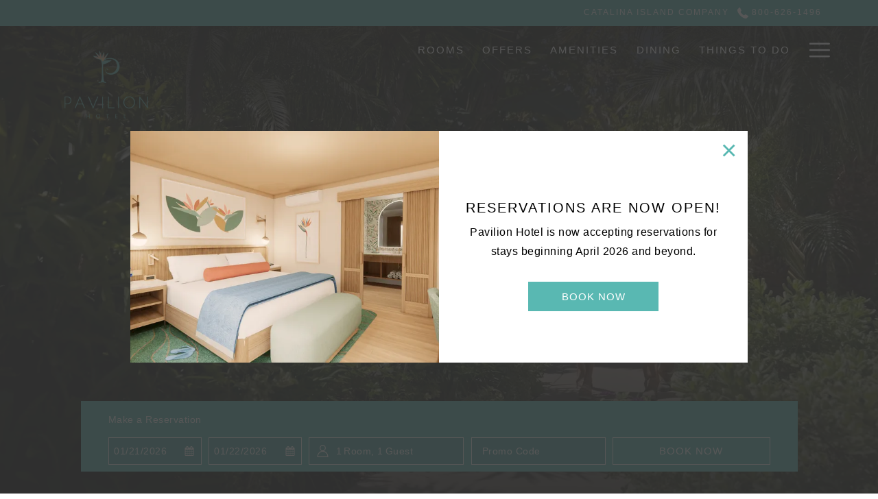

--- FILE ---
content_type: text/html; charset=UTF-8
request_url: https://www.visitcatalinaisland.com/pavilion-hotel
body_size: 25143
content:
<!doctype html>
<html dir="ltr" lang="en" data-lang="" data-template="free-content" data-template-source="tc-theme">
<head>
<script>
	var galaxyInfo = {
		website_id: 11257,
        tvs: 1,
	    cms_id: 346863,
	    iso: "en_US",
	    local: "en",
	    traduction_id: 1,
	    env: "prod",
	    domain_unique_id: "08e455f79223b0781a42c7c078f470bf",
	    proxy_url: "https://tc.galaxy.tf",
	    proxy_key: "b7205fab640d0936b1620b733d4ba0be",
	    proxy_url_lead: "https://tc.galaxy.tf/leads?key=b7205fab640d0936b1620b733d4ba0be&glx-website-id=11257&glx-trad-id=1",
	    proxy_user_pool_id: "",
	    item_previous:"",
	    item_current:"",
	    item_next_item:"",
	    item_count:"0",
	    auto_visibility_start: "",
	    auto_visibility_end: "",
	    visibility_redirect_url: "",
	    locales_theme:"/pavilion-hotel/json/locale/11257/1/1",
	    live_website: true,
	    backstage: "https://www.travelclick-websolutions.com"
	}
	</script>
<script type="text/javascript" src="https://app.secureprivacy.ai/script/68361462a32b1bf9b5c63849.js"></script>
<script>
    window.addEventListener("sp_init", function (evt) {
        window.sp.switchLanguage('en');
    }, false);
</script>
<script>var galaxyGMS=function(){var e;return{isUserLoggedIn:function(){try{var r=sessionStorage.getItem("gms_profil_data")||localStorage.getItem("gms_profil_data");return!!(r&&(e=JSON.parse(r))&&e.firstName&&e.timestamp&&45>(+new Date-e.timestamp)/1e3/60)}catch(e){return!1}},userTierKey:function(){if(this.isUserLoggedIn()){var r=e.levelName;if("string"==typeof r)return r.toLowerCase().replace(/ /g,"_")}return!1}}}();</script>

<link rel="preconnect" href="https://fonts.gstatic.com" crossorigin />
<link rel="preload" as="style" href="https://fonts.googleapis.com/css?family=Montserrat:400,400i,700,700i&display=swap&subset=latin,latin-ext"><link rel="stylesheet" href="https://fonts.googleapis.com/css?family=Montserrat:400,400i,700,700i&display=swap&subset=latin,latin-ext" media="print" onload="this.media='all'"><noscript><link rel="stylesheet" href="https://fonts.googleapis.com/css?family=Montserrat:400,400i,700,700i&display=swap&subset=latin,latin-ext"/></noscript>
<meta http-equiv="Content-Security-Policy" content="upgrade-insecure-requests">
<meta name="viewport" content="width=device-width, initial-scale=1.0, maximum-scale=2.0, user-scalable=1">
<link rel="stylesheet" href="/css/custom/11257/1/main/c1d51f7d37469cf067a3e8edc02ec6b9/main.css" data-theme-name="th1">
<script>
// Picture element HTML5 shiv
document.createElement( "picture" );
</script>
<script>var BIDnumber = '201800';</script>

<style>
  :root {
    --btn-animation-type: Instant;

    --hero-animation-type: ;
    --hero-animation-start: No animation;
    --hero-animation-slider: Fade out image;
    --hero-animation-slider-delay: 6000ms;
    --hero-animation-pages: Homepage;

    --on-scroll-animation: ;
    --on-scroll-animation-pages: Homepage;
  }
</style>
<style>
/* While loading */
glx-tc-lead-rate:not([data-state="ready"]) {
    opacity: 0.5;
    cursor: wait;
}
/* avoid content jumping after loading in case there is no fallback */
glx-tc-lead-rate-member-value,
glx-tc-lead-rate-value {
    &:empty::before {
        content: '\00a0'; /* &nbsp; equivalent to force taking space */
    }
}
/* If there is no rate or fallback, we hide the rate */
glx-tc-lead-rate[data-empty="true"] {
    display: none!important;
}
</style>


<!-- webcomponents for rates from proxy -->
<script type="module" src="/integration-tools/rate-components/public/rates-proxy.js?v1.3.0" ></script>


<link type="image/x-icon" href="https://image-tc.galaxy.tf/wisvg-adgppy86ivcn2nrbu7l27oryp/favicon.svg" rel="shortcut icon"/>
<meta name="apple-itunes-app" content="app-id=6742660974, affiliate-data=ct=ICOSmartBanner">

<style>
@media (max-width: 767px) {
    .bm--ready .header-one {
        min-height: 0px;
    }
  
  	.m-hero--slide__overlay, .m-hero--top__overlay{
   	display:none !important;   
  }
}

.bm___wrapper.horizontal.long-layout .bm___form-container {
  color: #fff;
}

button#booking-mask-submit{
border: 1px solid #fff;
}

.page-footer__section-container button.btn.btn-action{
  border: 1px solid #fff;
}
  
</style>

<script src=https://cdn.userway.org/widget.js data-account="hhXrVrIKhm"></script>

<script src="https://www.navistechnologies.com/JavascriptPhoneNumber/js.aspx?account=16216&jspass=zyldpkpjv95nazcdk5xk&dflt=8669664895"></script>
<script>ProcessNavisNCKeyword5(".visitcatalinaisland.com/pavilion-hotel", true, false, false, 90);</script>
<title>Pavilion Hotel Catalina | Hotel in Avalon Catalina</title>
<meta name="description" content="The Pavilion Hotel in Avalon Catalina Island is just 14 steps from the beach. Enjoy casual island style and comfort with our luxury rooms and suites." />
<meta name="keywords" content="" />
<meta property="og:site_name" content="Pavilion Hotel" />
<meta http-equiv="content-type" content="text/html; charset=UTF-8" />
<meta name="robots" content="index, follow" />
<link rel="canonical" href="https://www.visitcatalinaisland.com/pavilion-hotel" />
<meta property="og:url" content="https://www.visitcatalinaisland.com/pavilion-hotel" />
<meta property="og:title" content="Pavilion Hotel Catalina | Hotel in Avalon Catalina" />
<meta property="og:description" content="The Pavilion Hotel in Avalon Catalina Island is just 14 steps from the beach. Enjoy casual island style and comfort with our luxury rooms and suites." />
<meta property="og:locale" content="en_US" />
<meta property="og:image" content="https://image-tc.galaxy.tf/wipng-2gnod605seskrq0nu5om8sj7r/home_og-image.png" />
<script type="application/ld+json">{"@context":"https:\/\/schema.org","@type":"BreadcrumbList","itemListElement":[{"@type":"ListItem","position":1,"item":{"@id":"https:\/\/www.visitcatalinaisland.com\/pavilion-hotel","name":"Home"}}]}</script>
<script type="application/ld+json">{"@context":"https:\/\/schema.org","@type":"Hotel","image":"","starRating":{"@type":"Rating","ratingValue":"Unrated"},"priceRange":"$ 329.00","address":{"@type":"PostalAddress","streetAddress":"513 Crescent Avenue","addressLocality":"Avalon","addressRegion":"California","postalCode":"90704","addressCountry":"US"},"description":"","name":"Pavilion Hotel","telephone":"","email":"","url":"https:\/\/www.visitcatalinaisland.com\/pavilion-hotel","sameAs":["","","","","","","","","","","","","","","","",""],"checkinTime":"","checkoutTime":"","hasMap":"https:\/\/www.google.com\/maps\/search\/?api=1&query=33.34314, -118.32531"}</script>
<script>var websiteID = 11257;</script>
<script>var cms = 346863</script>
<script>var ts_roll_up_tracking = 'enabled';</script>
<script> var ts_analytics = {"booking_engine_hotel_id":"114807","hotel_bid":201800,"master_brand_bid":"","brand_bid":405413,"master_brand_chain_id":""}</script>
<script>
window.dataLayer = window.dataLayer || [];
var dl = {"pageLanguage":"en","tvs":"tvs_yes","websiteLanguage":"en","pageSection":"not_applicable","pageSubSection":"not_applicable","contentGroup":"not_applicable","globalProduct":"web","event":"datalayer-first-render","productPurchased":"essentials","propertyWebsiteLanguages":1,"webHostname":"visitcatalinaisland.com","parentHostname":"not_applicable"};
				dl.loggedIn = galaxyGMS.isUserLoggedIn() ? "yes" : "no";
				dl.memberTier = galaxyGMS.userTierKey() ? galaxyGMS.userTierKey() : "null";
window.dataLayer.push(dl);
</script>
<script>(function(w,d,s,l,i){w[l]=w[l]||[];w[l].push({'gtm.start':
		new Date().getTime(),event:'gtm.js'});var f=d.getElementsByTagName(s)[0],
		j=d.createElement(s),dl=l!='dataLayer'?'&l='+l:'';j.async=true;j.src=
		'https://www.googletagmanager.com/gtm.js?id='+i+dl;f.parentNode.insertBefore(j,f);
		})(window,document,'script','dataLayer','GTM-TL2MM4B');
		</script>

<style>
/* For WYSIWYG content, CSS class are added to figure/images instead of relying only on inline style attribute. These images have the class "glx-cke5-image" added so we can target them safely. */
figure.image_resized.glx-cke5-image[style*="width"] img {
    width: 100%;
    height: auto;
}
</style>
<script>
				(function(w,d,s,l,i){w[l]=w[l]||[];w[l].push({'gtm.start':
				new Date().getTime(),event:'gtm.js'});var f=d.getElementsByTagName(s)[0],
				j=d.createElement(s),dl=l!='dataLayer'?'&l='+l:'';j.async=true;j.src=
				'https://www.googletagmanager.com/gtm.js?id='+i+dl;f.parentNode.insertBefore(j,f);
				})(window,document,'script','dataLayer','GTM-KDWVZ63');
				</script>
<script>
				(function(w,d,s,l,i){w[l]=w[l]||[];w[l].push({'gtm.start':
				new Date().getTime(),event:'gtm.js'});var f=d.getElementsByTagName(s)[0],
				j=d.createElement(s),dl=l!='dataLayer'?'&l='+l:'';j.async=true;j.src=
				'https://www.googletagmanager.com/gtm.js?id='+i+dl;f.parentNode.insertBefore(j,f);
				})(window,document,'script','dataLayer','GTM-MTFTWH3');
				</script>
<script>_dynamic_base = "https://dynamic.travelclick-websolutions.com"</script>

  
</head>
<body class="g_free-content no-js sticky-footer header1
   has-secondary-navigation   remove-level-three-navigation" 
  data-g-key="AIzaSyDE1TK7ZAtYsDNCJllGFtjl0JdDZbxAZwI " 
   
>
<script>document.body.classList.remove("no-js");document.body.classList.add('js-loading');</script>
<script>
  var websiteGlobalVariables = {
    'rates': {
      'hideOldPrices': false
    }
  };

  // Set the CSS custom property dynamically
  document.documentElement.setAttribute(
    'data-hide-old-prices',
    websiteGlobalVariables.rates.hideOldPrices
);
</script>
<a href="#header-content" class="skip-main">Skip to navigation</a>

<a href="#site-content" class="skip-main">Skip to main content</a>

<a href="#footer-content" class="skip-main">Skip to footer</a>

<img id="tc-theme-svg-list" src="/integration/tc-theme/public/svg/svg-icons.svg" alt="Website's SVG icons" width="0" height="0"/>









  <script type="text/template" id="extension-zone-cs-container"></script>
<script>
  if(!window.hotelModule) {
    window.hotelModule = [];
  }
  window.hotelModule['id-9275434882848e82793a72a2bc80bee1'] = {
    url: '/pavilion-hotel/json/search/1/1/hotels-dropdown-data.json'
  }
  window.headerMenu = {navItems: [{"url":"\/pavilion-hotel\/rooms","current":"","name":"Rooms","target":""},{"url":"\/pavilion-hotel\/offers","current":"","name":"Offers","target":""},{"url":"\/pavilion-hotel\/amenities","current":"","name":"Amenities","target":""},{"url":"https:\/\/www.visitcatalinaisland.com\/dining","current":"","name":"Dining","target":"_blank"},{"url":"https:\/\/www.visitcatalinaisland.com\/things-to-do","current":"","name":"Things to Do","target":"_blank"},{"url":"https:\/\/www.visitcatalinaisland.com\/about-the-island","current":"","name":"About the Island","target":"_blank"},{"url":"https:\/\/www.visitcatalinaisland.com\/meetings-weddings-events\/meetings-events","current":"","name":"Meetings & Events","target":"_blank"},{"url":"https:\/\/www.visitcatalinaisland.com\/meetings-weddings-events\/weddings","current":"","name":"Weddings","target":"_blank"},{"url":"\/pavilion-hotel\/gallery","current":"","name":"Gallery","target":""},{"url":"\/pavilion-hotel\/contact-us","current":"","name":"Contact Us","target":""},{"url":"https:\/\/www.visitcatalinaisland.com\/faq","current":"","name":"FAQ","target":"_blank"},{"url":"https:\/\/www.visitcatalinaisland.com\/about-catalina-island-company","current":"","name":"About Us","target":"_blank"},{"url":"\/pavilion-hotel\/reviews","current":"","name":"Reviews","target":""},{"url":"\/pavilion-hotel\/policies","current":"","name":"Policies","target":""}]}
  window.headerConfigs = {
      headerId: 'id-9275434882848e82793a72a2bc80bee1',
      hrefLanguage: 'en',
      showSecondaryNavigation: true,
      showLevelThreeNavigation: false,
      secondaryNav: [
    {
      linkUrl:'/',
      linText: 'Catalina Island Company',
      linkTarget: true
    },
],
      logo: {
        link: '/pavilion-hotel',
        linkTarget: false,
        title: 'Back to the homepage',
        hasBackground: false,
        background: '',
        hasScrollLogo: true,
        scrollLogo: 'https://image-tc.galaxy.tf/wipng-d7q54dov76hyxnpxemndd7b8b/file-6.png?width=500',
        scrollLogoAlt: '',
        hasMobileLogo: true,
        mobileLogo: 'https://image-tc.galaxy.tf/wisvg-9tso7yt35b9321dst50wljcdl/scrolllogo-nomark.svg?width=250',
        logo:'https://image-tc.galaxy.tf/wipng-b7ocwk6dmjqoamciw48esyqbs/20251219-pavilion-hotel-logo.png?width=500',
        logoAlt: '',
        additionalLanguagesLogosSettings: {
          isEnabled: false,
          hasLogo: false,
          logo: '',
          hasScrollLogo: true,
          scrollLogo: '',
          scrollLogoAlt: '',
          hasMobileLogo: false,
          mobileLogo: '',
          hasBackground: false,
          background: '',
        },
      },
      showLanguageSwitcher: false,
      languageSwitcher: {
  
},
      showCurrencySwitcher: true,
      hasPhoneNumber: true,
      phoneNumber: '800-626-1496',
      phoneNumberSanitized: '8006261496',
      phoneNumberLabel: '',
      hasSubpages: true,
      maxNavItems:'5',
      hamburgerIconColor: '',
      bookNowLabel: 'Book now',
      dropShadowOnScroll: true,
      headerMenu:{ navItems:'' },
      gmsHeaderDropdown: {},
      hotelDropdownConfig:{
        crossWebsiteLinking: false,
        homeLink: '',
        homeLinkLabel: `Group Site`,
        homeIcon: false,
        customHomeIcon: '',
        groupHotelsDropdowns: '',
        defaultHotel: `Select Hotels`,
        uncategorisedHotel: `More Hotels`,
      },
      locales: {
        showSubMenuFor:'show submenu for ',
        moreLink:'More link',
        mainNavigation:'main navigation',
        opensBookingMask:'opens booking mask',
        closeBookingMask:'close booking mask',
        closeMoreMenu:'close more menu',
        backToTheMenu:'back to the menus',
        gms_helloUser:'Hello,',
        gms_signOut:'Sign Out',
        gms_point: 'Point',
        gms_points: 'Points',
        gms_night:'Night',
        gms_nights:'Nights',
        gms_stay:'Stay',
        gms_stays:'Stays',
        call_us:'call us at',
        menu:'Menu'
      }  
    }
</script>
<div id="header-one" class="header-one header-logo-alts" data-scroll-logo-alt="" data-logo-alt="" >
  <header-one></header-one>
</div>
 
   

<!-- BM CORE SETTING EXAMPLE -->
<script>
  const calendarSettings = {
  
    displayDateFormat:"MM/DD/YYYY",
    isLargeLayout: false,
  
  siteLanguage: 'en',
  firstDayOfTheWeek: 0,
  monthsToShow: 1,
  showDaysInNextAndPreviousMonths: false,
  
    minimumDaysOfStay: 1,
    minimumDaysOfStayDefault: 1,
    minimumDaysOfStaySecondary: 1,
    minimumDaysOfStayDefaultSecondary: 1,
    useMinimumDaysOfStaySecondary: false,
  
  useDefaultArrows: false,
  arrowsCustomClass: {
    prev: 'icon icon-arrow-left',
    next: 'icon icon-arrow-right',
  },
  checkIn: {
    field: 'bm-checkin-input',
    trigger: 'bm-checkin-trigger',
    container: 'bm-calendars',
  },
  checkOut:{
    field: 'bm-checkout-input',
    trigger: 'bm-checkout-trigger',
    container: 'bm-calendars',
  },
  flexibleDates: {
    enabled: false,
    field: 'flexible-dates-input',
    content: 'My dates are flexible',
    checkedMark: '<svg class="icon icon-arrow-bottom"><use href="#icon-check"></use></svg>'
  },
  ratesInCalendar: {
    enabled: false,
    device: 'desktop',
    dailyRatesData: [],
    indicatorColor: '#0AE000',
    customCalendar: {
      calendarContainer: 'bm-rates-calendar',
      monthsContainer: 'bm-rates-calendar-months',
      monthsTrigger: 'bm-rates-month-trigger',
      daysContainer: 'bm-rates-calendar-days',
      daysTigger: 'bm-rates-calendar-days',
      applyTigger: 'bm-rate-calendar-apply',
      closeTigger: 'bm-rate-calendar-close',
    },
    indicatorLabel: "Lowest available rate",
    rateLabel: "Rates from ",
    backBtnLabel: "Go back",
    monthSelectorLabel: "Select your dates",
    applyBtnLabel: "Apply dates",
  },
  wcag: {
    selectedCheckInDate: "Selected check in date is",
    selectedCheckOutDate: "Selected check out date is",
    selectedCheckInDateText: "This button opens the calendar to select check in date.",
    selectedCheckOutDateText: "This button opens the calendar to select check out date.",
    selected: "Selected",
    checkInLiveRegionId: 'checkin-region',
    checkOutLiveRegionId: 'checkout-region',
    incorrectDateFormatEntered: "Incorrect date format used, please use date format",
    minimumDaysOfStay: "Minimum Night Stay",
    calendarExpanded: "Calendar Expanded",
  },
  labels: {
    previousMonth: "Previous Month",
    nextMonth: "Next Month",
  }
};
  const bm_core_settings = {
  dataContainer: 'bm-app',
  container: 'bm-box-wrapper',

  startingDate: '',

  calendars: calendarSettings,
  leadRates: {
    showRates:  0 ,
    showStrikeThroughRate: false,
    displayPrice: 'lead-rates-price',
    bestRateLogo: {
      enabled: false,
      logo: "",
      fallbackText: "Best Rate Guarantee"
    } 
  },
  wcag: {
    bookNow:{
      id: 'booking-mask-submit',
      opensInANewTab: "opens in a new tab"
    }
  },

  saveBookingSession:  false ,
  website: {
  hotelTypeId: '3',
  booking_engine_hotel_id: '114807',
  booking_mask_url: 'https://reservations.travelclick.com/114807?',
  booking_engine_provider_id:  '1' ,
  second_booking_engine_provider_id: '0',
  second_booking_engine_hotel_id: '0',
  second_booking_engine_url: '',
  second_booking_mask_url: '',
  hasFamilyPricing: false,
  be_open_in_new_tab: true ,
  
    hotels:[]
  
},


module: 'hotel',
id: '11001',

};
  const bm_ui_settings = {
  dataContainer: 'bm-app',
container: 'bm-box-wrapper',
containers: {
  'header1': {
    vertical: { 
      base: '#bm-hero-container',
      noHero: '#no-hero',
      collapsed: '#bm-collapsed-wrapper',
      triggers: '.bm-collapsed-wrapper'
    }, 
    horizontal: {
      base: '#bm-horizontal-hero',
      belowHero: '#bm-horizontal-below-hero',
      noHero: '#no-hero',
      collapsed: '#bm-collapsed-horizontal-wrapper',
      triggers: '.bm-collapsed-wrapper'
    },
    'area-search': {
      base: '#bm-horizontal-hero',
      belowHero: '#bm-horizontal-below-hero',
      noHero: '#no-hero',
      collapsed: '#bm-collapsed-horizontal-wrapper',
      triggers: '.bm-collapsed-wrapper'
    },
    'horizontal-hotel-plus-air': {
      base: '#bm-horizontal-hero',
      belowHero: '#bm-horizontal-below-hero',
      noHero: '#no-hero',
      collapsed: '#bm-collapsed-horizontal-wrapper',
      triggers: '.bm-collapsed-wrapper'
    }
  },
  'header2': {
    vertical: { 
      base: '#bm-vertical-base',
      noHero: '#no-hero',
      collapsed: '#bm-vertical-base',
      triggers: '.bm-collapsed-wrapper'
    }, 
    horizontal: {
      base: '#bm-horizontal-hero',
      belowHero: '#bm-horizontal-below-hero',
      noHero: '#no-hero',
      collapsed: '#bm-collapsed-horizontal-wrapper',
      triggers: '.bm-collapsed-wrapper'
    },
    'area-search': {
      base: '#bm-horizontal-hero',
      belowHero: '#bm-horizontal-below-hero',
      noHero: '#no-hero',
      collapsed: '#bm-collapsed-horizontal-wrapper',
      triggers: '.bm-collapsed-wrapper'
    },
    'horizontal-hotel-plus-air': {
      base: '#bm-horizontal-hero',
      belowHero: '#bm-horizontal-below-hero',
      noHero: '#no-hero',
      collapsed: '#bm-collapsed-horizontal-wrapper',
      triggers: '.bm-collapsed-wrapper'
    }
  },
  'headerAdvanced': {
    vertical: { 
      base: '#bm-hero-container',
      noHero: '#no-hero',
      collapsed: '#bm-collapsed-wrapper',
      triggers: '.bm-collapsed-wrapper'
    }, 
    horizontal: {
      base: '#bm-horizontal-hero',
      belowHero: '#bm-horizontal-below-hero',
      noHero: '#no-hero',
      collapsed: '#bm-collapsed-horizontal-wrapper',
      triggers: '.bm-collapsed-wrapper'
    },
    'area-search': {
      base: '#bm-horizontal-hero',
      belowHero: '#bm-horizontal-below-hero',
      noHero: '#no-hero',
      collapsed: '#bm-collapsed-horizontal-wrapper',
      triggers: '.bm-collapsed-wrapper'
    },
    'horizontal-hotel-plus-air': {
      base: '#bm-horizontal-hero',
      belowHero: '#bm-horizontal-below-hero',
      noHero: '#no-hero',
      collapsed: '#bm-collapsed-horizontal-wrapper',
      triggers: '.bm-collapsed-wrapper'
    }
  },
},
hero: {
  container: 'm-hero',
  typeShort: 'm-hero_short'
},
//area-search
areaSearch: {
  enabled: false,
  URL: '',
  URLTarget: '',
  sortResultsBy: 'Destination',
  helperText: true,
  locationFieldSearch: false,
  disableCountrySearch: false,
  disableRegionSearch: false,
  disableCitySearch: false,
  disablePoiSearch: false,
  disableSearchIcons: false,
  enableAllDestinationSearch: false,
  hideCounterPerLevel: false,
  hideSecondaryInfomation: false,
  promocodePopUp: {
    container: 'bm-as-promocode-popup',
    trigger: 'bm-as-promocode-trigger',
    mobileClose: 'bm-as-promocode-close',
    mobileSaveChanges: 'bm-as-promocode-save-changes',
  }
},
roomPopUp: {
  enabled: 
    
      true
    ,
  cmsShowChildrenAges:  true ,
  container: 'bm-pu-room-options',
  roomContainer: 'bm-pu__rooms-container',
  roomsSelector: 'js-as-room',
  roomNumber: 'js-room-number',
  childAgesContainer: 'js-room-child-ages',
  infantAgesContainer: 'js-room-infant-ages',
  trigger: 'bm-pu-room-trigger',
  triggerGuestCount: 'guest_count',
  triggerGuestLabel: 'guest_label',
  triggerAdultCount: 'adult_count',
  triggerAdultLabel: 'adult_label',
  triggerChildrenCount: 'children_count',
  triggerChildrenLabel: 'children_label',
  triggerRoomCount: 'room_count',
  triggerRoomLabel: 'room_label',
  mobileClose: 'bm-pu-room-close',
  mobileSaveChanges: 'bm-pu-room-save-changes',
  selectRoomLabel: "This button opens the room selector.",
  addRoom: 'add-room',
  removeRoom: 'subtract-room',
  trashRoom: 'bm-pu__room-remove',
  roomCounter: 'bm-pu-room-counter',
  adultSelector: 'bmadults',
  childSelector: 'bm-children',
  infantSelector: 'bm-infants',
  labels: {
    roomOptionsSaveChanges: "Save Changes",
    roomSingular: "Room",
    roomPlural: "Rooms",
    guestSingular: "Guest",
    guestPlural: "Guests",
    labelAdults: "Adults",
    labelChildren: "Children",
    childAgeInformation: "< 11 years old",
    infantAgeInformation: "< 2 years old",
    selectYourOccupancy: "Select your occupancy",
    addRoom: "Add Room",
    removeRoom: "Subtract Room",
    occupancy: "Occupancy",
  }
},
// button only
buttonOnly: {
  enabled: false,
  URL: '',
  URLTarget: '',
  buttonClass: ''
},
//book  now buttons
bookNow: {
  mobile: {
    open: 'js-trigger-open-collapse',
    openLabel: "Book Now",
    close: 'js-trigger-close-collapse',
    closeLabel: "close"
  },
  desktop: {
    id: 'booking-mask-submit',
    label: "Book Now",
    open: 'js-trigger-open-collapse',
    openLabel: "Book Now",
    close: 'js-trigger-close-collapse',
    closeLabel: "close"
  }
},
// layout
layout: 'horizontal',
fullyExpanded: false,
horizontalIsFullWidth: false,
isSticky: false,
position: 'right',
collapsed: 'opened',
collapsePosition: 'in-line',
//check in/out labels
checkInLabel: "Check In",
checkOutLabel: "Check Out",
requiredFieldsLocal: "* Fields Required",
headerType: null,
  //calendars information shared with core
  calendars: calendarSettings,
  //hotel select
hotelSelect: 'booking-mask-hotel',
hotelSelectWrapper: 'booking-mask-hotel-wrapper',
selectHotelLabel: "Select Hotel",
selectHotelPlaceHolder: "Select Hotel",
showNumberOfHotels: false,
hotelSelectRequired: false,
showHotelCountry: false,
//rooms
showRooms: true,
rooms: {
  id:'bm-rooms',
  min: '1',
  max: '10',
  defaultValue: "1",
  label: "Rooms",
  required: false
},

//adults 
showAdults: true,
adults: {
  id:'bmadults',
  min: '1',
  max: '10',
  defaultValue: "1",
  label: "Adults",
  required: false
},

//children
showChildren: true,
children: {
  id:'bm-children',
  min: '0',
  max: '6',
  defaultValue: '0' || 0 ,
  label: "Children",
  required: false,
  disabled: false
},
childAges: {
  id:'bm-childAges',
  min: 0,
  max: 12,
  defaultValue:  0 ,
  label: "Child age by Check-in",
  required: false,
  infantEnabled: true
},

//infants
showInfants:  true ,
infants: {
  id: 'bm-infants',
  min: '0',
  max: '2',
  defaultValue: '' || 0,
  label: "Infants",
  required: false,
  disabled: false
},
infantAges: {
  id: 'bm-infantAges',
  min: 0,
  max: 1,
  defaultValue:  0 ,
  label: "Infants age by Check-in",
  required: false
},
//hotel + air
showHotelAir: false,
hotelAir: {
  preselectHotelAir: false,
  hotelId:'hotel-only-btn',
  airId:'hotel-air-btn',
  srLabel: "Select booking type",
  hotelLabel: "Hotel",
  airLabel: "Hotel + Air",
  departureCityLabel: "Departure City",
  departureLoadingText: "Searching",
  departureCityWrapperId: 'departure-city-wrapper',
  departureCityId: 'departure-city',
  trigger: 'hotel-air___btn',
  triggerHotelAir: '#hotel-air-btn',
  required: true
},

showRates: false,
showRetailRates: !websiteGlobalVariables.rates.hideOldPrices,
leadRates: {
  defaultRate: "Make a Reservation",
  rate: '',
  label: "Rates from",
  opensInANewTab: "opens in a new tab",
  
    customRatesURL: false,
    URL: 'https://reservations.travelclick.com/114807?HotelId=114807&languageid=1&rooms=1&adults=1',
  
  bestRateLogo: {
    enabled: false,
    logo: "",
    fallbackText: "Best Rate Guarantee"
  } ,
  iHotelierConfig: '{"hotelCodes":"114807","daysAhead":90,"adults":"1"}',
  locales: {
    loadingText: "Loading",
    ratesFrom: "Rates from "
  }
},
  showModifyLink:  0 ,
modify: {
  id:'modifyBooking',
  bookingMaskURL: 'https://reservations.travelclick.com/114807?',
  bookingEngineURL: 'https://reservations.travelclick.com/114807?HotelId=114807&languageid=1&rooms=1&adults=1',
  text: {
    modifyBooking: "Modify Booking",
    openPopup: "Opens modify booking window",
    closePopup: "Close modify booking window",
    enterReservationNumber: "Please, enter your reservation number.",
    reservationNumber: "Reservation number",
    submitReservationNumber: "Submit reservation number",
    required: "required",
    allFieldsAreRequired: "(All fields are required)",
    opensInANewTab: "opens in a new tab",
    submit:  "Submit",
    selecHotel: "Select Hotel"
  }
},
  //promocode

    hasPromocode: true,
    promocodeId: 'booking-mask-promocode',
    multiPromocodeValueInput: 'js-bm-source-promocode-value',
    multiPromocodeTypeInput: 'js-bm-source-promocode-name',
    multiPromocodeRealInput: 'js-bm-fill-promocode',
    
    
    
    
    
    numberOfPromoCodes: 1,
    promocodeWCAG: {
        gotACode: "Got a promocode?",
        openPromocode: "Opens promocode window",
        enterYourPromo: "Enter your promocode",
        clearPromocode: "Clear promocode",
        closePromocodeWindow: "Close promocode window",
        addYourCode: "Add your code",
        selectCodeType: "Select code type",
        enterYourPromo: "Enter your promocode",
        applyPromocode: "Apply promocode",
        addPromo: "Add",
        promocodeWindowDescription: "This window allows you to enter one of the available types of promocodes",
    },



showPromo:  1 ,

  promoCode: {
    label: "Promo Code",
    labelPlaceholder: "Promo Code",
    promocodeType: 'discount',
    hasDefaultValue:  false ,
    defaultValue: "",
  },


showTravelAgencyPromo:  0 ,


showGroupPromo:  0 ,


showRateAccessCorporatePromo:  0 ,

  website: {
  hotelTypeId: '3',
  booking_engine_hotel_id: '114807',
  booking_mask_url: 'https://reservations.travelclick.com/114807?',
  booking_engine_provider_id:  '1' ,
  second_booking_engine_provider_id: '0',
  second_booking_engine_hotel_id: '0',
  second_booking_engine_url: '',
  second_booking_mask_url: '',
  hasFamilyPricing: false,
  be_open_in_new_tab: true ,
  
    hotels:[]
  
},


module: 'hotel',
id: '11001',

}
  bm_ui_settings.areaSearch.labels = {
    searchHint: 'Please enter 3 or more characters',
    noResultsFound: 'No results found',
    locationSearchLabel: 'Where do you want to go?',
    locationSearchPlaceholder: 'Country, city, region or hotel',
    asCalendarMonthPlaceholder: 'month label',
    bestRateGuaranteeLabel: 'Best Rate Guarantee',
    specialCode: 'Special Code',
    codeType: 'Code Type',
    code: 'Code',
    applyCode: 'Apply Code',
    searchDropDownDescription: 'Search location or property',
    searchBMInAreaSearchPage: 'ASM Search',
    updateBMInAreaSearchPage: 'Update',
};

</script>





  
  
    
    
    
  




  


<!-- BM DATA ATTR EXAMPLE -->
<div id="bm-app"
  data-booking-mask-type="bmho1" 
  data-mobile-booking-mask-type="bmco1" 
></div>



<div id="main-content" role="main">
    




<div id="no-hero" class="no-hero"></div>



  
  
    
  

  
  

<style>
  .m-hero--top__overlay {
    position: absolute;
    top: 0;
    left: 0;
    right: 0;
    z-index: 10;
    pointer-events: none;
    max-height: 400px;
    
    height: 300px;
    
    
    background-image: linear-gradient(to top, rgba(0, 0, 0, 0), rgba(0, 0, 0, 0.7));
    
  }
</style> 



<script>
  if(!window.heroConfigs) {
    window.heroConfigs = {};
  }
  window.heroConfigs.isHeroAvailable = false;
</script>
  

  <div class="js-hero-list" id="hero-list-app-id-8bf9deec2d3357d74234826f8965a156">
    <div id="m-hero-skeleton" 
      class="m-hero-skeleton skeleton-loader 
      full-size 
      bmho-float header1"
    >
      <div class="skeleton-hero-image"></div>
    </div>
    <hero-list-app
      :configs="{
        blockId: 'id-8bf9deec2d3357d74234826f8965a156',
        heroType: 'Fullsize',
        unitMediaValue: '0',
        noCroppingBg: '',
        noCroppingBgImg: '',
        noCroppingBgColor: '#fff',
        showBreadcrumb: '0',
        videoControl: '0',
        heroVideoControl:{ 
          autoStop: '0',
          autoStopTime: '5',
          hideIcon: '0',
          hideLocale: '0',
          locale: {
            play: 'Play video',
            pause: 'Pause video',
          }
        },
        scrollConfig:{
          showScrollFunction: '0',
          scrollAnimation: 'Mouse',
          scrollClickFunction: '1',
          scrollText: '',
          scrollTextColor: '',
          scrollColor: ''
        },
        styles:{
          scrollLogo: '',
          verticalAlignment: 'center',
          verticalAlignmentMobile: 'center',
          headerOverlay: 'custom overlay',
          headerOverlayColor: 'rgba(0, 0, 0, 0.7)',
          gradientHeight: '300',
          marginBottom: '0',
          textAlignment: 'center',
          sliderAutoplay: '0',
        },
        locales:{
          playVideo: 'Play video',
          pauseVideo: 'Pause video',
        }
      }">
    </hero-list-app>
  </div>
          
      
        <script>
          if(!window.heroSliderItemList) {
            window.heroSliderItemList = [];
          }

</script>    



<style>
    .id-1c40ba2bf90d8154dadc907d457d0ff5 .m-hero--slide__overlay {
        
        background-image: linear-gradient(to bottom, rgba(0, 0, 0, 0), rgba(0, 0, 0, 0.7));
        
        
        height: 400px;
        
    }
  </style>

 



<script>
window.heroSliderItemList.push({
  blockId: 'id-1c40ba2bf90d8154dadc907d457d0ff5',
  showOverlay: 'show overlay',
  overlayColor: 'rgba(0, 0, 0, 0.7)',
  overlayHeight: '400',
  bannerEnabled: '',
  bannerBackgroundColor: '#EEE3E3',
  textAlignment: 'center',
  textColor: '#094796',
  borderOrShadow: '',
  bannerBorderColor: '#fff',
  video: `<iframe src="https://media.videopolis.com/1.0/api/getById/en/b7d5cbeefa9cf416f46a6178b397264e3c409fa6.html?tracking=false&autoplay=true&autoreplay=false&sharing=true&fullscreen=true&mute=false" title="Pavillion Hotel Courtyard Couple Walking" allow="autoplay; fullscreen" allowfullscreen></iframe>`,
  tabletVideo: `<iframe src="https://media.videopolis.com/1.0/api/getById/en/b7d5cbeefa9cf416f46a6178b397264e3c409fa6.html?tracking=false&autoplay=true&autoreplay=false&sharing=true&fullscreen=true&mute=false" title="Pavillion Hotel Courtyard Couple Walking" allow="autoplay; fullscreen" allowfullscreen></iframe>`,
  mobileVideo: `<iframe src="https://media.videopolis.com/1.0/api/getById/en/b7d5cbeefa9cf416f46a6178b397264e3c409fa6.html?tracking=false&autoplay=true&autoreplay=false&sharing=true&fullscreen=true&mute=false" title="Pavillion Hotel Courtyard Couple Walking" allow="autoplay; fullscreen" allowfullscreen></iframe>`,
  mediaType: 'video',
  title: ``,
  subtitle: ``,
  bannerImgPosition: 'left',
  bannerImgEnabled: '',
  buttonEnabled: 'Enable',
  url: '',
  urlTarget: '',
  linkTitle: ``,
  buttonStyle: '',
  desktopVideoObj:{
    isTVS: '1',
    lazy: `<iframe data-src="https://media.videopolis.com/1.0/api/getById/en/b7d5cbeefa9cf416f46a6178b397264e3c409fa6.html?tracking=false&autoplay=true&autoreplay=false&sharing=true&fullscreen=true&mute=false" title="Pavillion Hotel Courtyard Couple Walking" allow="autoplay; fullscreen" allowfullscreen></iframe>`,
  },
  tabletVideoObj:{
    isTVS: '1',
    lazy: `<iframe data-src="https://media.videopolis.com/1.0/api/getById/en/b7d5cbeefa9cf416f46a6178b397264e3c409fa6.html?tracking=false&autoplay=true&autoreplay=false&sharing=true&fullscreen=true&mute=false" title="Pavillion Hotel Courtyard Couple Walking" allow="autoplay; fullscreen" allowfullscreen></iframe>`,
  },
  mobileVideoObj:{
    isTVS: '1',
    lazy: `<iframe data-src="https://media.videopolis.com/1.0/api/getById/en/b7d5cbeefa9cf416f46a6178b397264e3c409fa6.html?tracking=false&autoplay=true&autoreplay=false&sharing=true&fullscreen=true&mute=false" title="Pavillion Hotel Courtyard Couple Walking" allow="autoplay; fullscreen" allowfullscreen></iframe>`,
  },
  imgResponsive:{
    img: {
      url:'https://image-tc.galaxy.tf/wijpeg-cwiq41428yrynhzm5rn190tsf/pavilionhotel-firepit-2010-2-result.jpg?width=1920',
      alt:`Outdoor lounge area with fire pit and tropical plants at Pavilion Hotel Catalina Island`
    },
    imgMobile:{
      url:'https://image-tc.galaxy.tf/wijpeg-31kuzqrr9g3w0p57kicg7f99z/pavilionhotel-firepit-2010-3-result-result.jpg?height=700',	
      alt:`People relaxing by a fire pit at a coastal outdoor terrace in Pavilion Hotel in Avalon Catalina`,	
    },
    imgTablet: {
      url:'https://image-tc.galaxy.tf/wijpeg-cwiq41428yrynhzm5rn190tsf/pavilionhotel-firepit-2010-2-result.jpg?width=800',
      alt:`Outdoor lounge area with fire pit and tropical plants at Pavilion Hotel Catalina Island`
    },   
  },
  bannerImg:{
    url:'',
    alt:``
  }, 
  locales:{
    openInANewTab: 'opens in a new tab'
  }
})
  
      </script>    
          



    <div id="site-content">
        <style>
        .id-c5eed4b1090e7f0c123ca1ac13c60bbf .m-introduction__row {
        width: 90%;
    }
    .id-c5eed4b1090e7f0c123ca1ac13c60bbf .m-introduction__row, .id-c5eed4b1090e7f0c123ca1ac13c60bbf h1, .id-c5eed4b1090e7f0c123ca1ac13c60bbf h2{
                    }
        
    .id-c5eed4b1090e7f0c123ca1ac13c60bbf.m-introduction{
                                    padding-top: 60px;
            padding-bottom: px;
            }
        </style>

<script>
    if(!window.introduction) {
        window.introduction = [];
    }
    window.introduction['id-c5eed4b1090e7f0c123ca1ac13c60bbf'] = {
        intro: {
            title: `Welcome to Pavilion Hotel on Catalina`,
            subtitle: `Steps away from South Beach`,
            content: `<p>Welcome to the Pavilion Hotel on beautiful Catalina Island, where&nbsp;you'll&nbsp;find a&nbsp;newly refreshed island-chic oasis radiating tropical vibes just steps from the sand. Located only 14 steps from the beach, in the heart of Avalon, our updated&nbsp;rooms and suites await you, tastefully appointed in casual island style.&nbsp;<br \/>\r\n&nbsp;<br \/>\r\nEnjoy our lush, landscaped courtyard with its comfortable chaise lounges, where you can relax and watch the world go by. In the evening, gather&nbsp;around the cozy fire ring for our complimentary wine and cheese social hour&nbsp;to share memories of your day on Catalina. Stay with us at the Pavilion Hotel and experience our beautiful island paradise.&nbsp;<\/p>\r\n`,
            readMore: false,
            textColor: '',
            linkColor: '',
            width: '90%',
            textAlignment: 'left',
            columns: false,
            background: {
                type: 'none',
                color: '#FFFFFF',
                image: '',
                repeat: false,
                contentBackground: {
                    type: 'none',
                    color: '#FFFFFF',
                    image: '',
                    repeat: false
                }
            },
            padding: {
                desktop: {
                    enabled: true,
                    top: '60',
                    bottom: ''
                },
                tablet: {
                    enabled: false,
                    top: '',
                    bottom: ''
                },
                mobile: {
                    enabled: false,
                    top: '',
                    bottom: ''
                }
            },
            margin: {
                enabled: false,
                top: '',
                bottom: ''
            },
            btn: {
                showButton: false,
                title: `Button`,
                href: '/pavilion-hotel',
                target: false,
                style: ''
            },
            video: {
                showVideo: false,
                position: 'bottom',
                url: '',
                width: '60',
            }
        }

    };
</script>

<div id="id-c5eed4b1090e7f0c123ca1ac13c60bbf" class="id-c5eed4b1090e7f0c123ca1ac13c60bbf cms-hide-tablet cms-hide-desktop introduction-vue vue-container">
    <introduction-app
        :block-id="'id-c5eed4b1090e7f0c123ca1ac13c60bbf'"
        :intro-type="'page'"
        :locales="{
            opensInNewTab: `opens in a new tab`,
            readMore: `Read more`,
            readLess: `Read less`,
        }"
    />
</div>
		<style>
  
    .id-cbf6553b310f1d4f088d63349f55264e .grid-item {
      
      
      margin-bottom: calc(0px * 2);
      
    }
    .id-cbf6553b310f1d4f088d63349f55264e .grid-col {
      
      padding: 0px;
      
    }
  

  .id-cbf6553b310f1d4f088d63349f55264e .content-container {
    
    justify-content: center;
    transform: translate(-50%, -22%);
    top: 22%;
    
    
    text-align: left;
    
  }

  
    
      .id-cbf6553b310f1d4f088d63349f55264e.masonry-wrapper {
        
          padding-top: 80px;
        
        
          padding-bottom: 80px;
        
      }
    
    
    
  
</style>

<div
  class="
    id-cbf6553b310f1d4f088d63349f55264e masonry-wrapper masonry-block cms-hide-mobile cms-hide-tablet js-module-colcade-masonry
    cms-background
  "
  style="
    background-image: url('https://image-tc.galaxy.tf/wisvg-75e1klq6ws6nbl3uq529wqs56/introbg-flower2-new-color-1.svg?width=1920');
    
  "
>
  <div class="container">
  <!-- Since this has different variables from intro-text.html 
I am keeping this partial until all the other blocks in tc-theme is changed to vue
This seems like the cleanest way. Once they are changed to vue these partials can be deleted
-->
<script>
    if(!window.introduction) {
        window.introduction = [];
    }
    window.introduction['id-cbf6553b310f1d4f088d63349f55264e'] = {
        intro: {
            enabled: false,
            blockWidth: '',
            title: ``,
            subTitle: ``,
            content: ``,
            textColor: '',
            textAlign: 'center',
            link: {
                enabled: false,
                title: ``,
                url: '',
                urlTarget: false
            },
            btn: {
                enabled: false,
                title: `Button`,
                url: '',
                urlTarget: false,
                style: 'Action'
            }
        }
    };
</script>

<div id="id-cbf6553b310f1d4f088d63349f55264e" class="introduction-vue vue-container">
    <introduction-app
        :block-id="'id-cbf6553b310f1d4f088d63349f55264e'"
        :locales="{
            opensInNewTab: `opens in a new tab`
        }"
    />
</div>


  </div>
  <div class="container">
    <div class="masonry-grid" data-colcade="columns: .grid-col, items: .grid-item">
      <div class="masonry-grid-col-wrapper">
        
          <div class="grid-col grid-col--1"></div>
          <div class="grid-col grid-col--2"></div>
        
      </div>
      <div class="masonry-grid-img-wrapper"><style>

  #id-612591d2685bf4315117a96738b903b4 .item-content > * {
    
    color: #143240;
    
  }

  #id-612591d2685bf4315117a96738b903b4 .item-title {
    
    color: #143240;
    
  }

  #id-612591d2685bf4315117a96738b903b4 .more-link {
    
    color: #143240;
    
  }

  #id-612591d2685bf4315117a96738b903b4.grid-item .overlay {
    background-color: #F8F3ED;
  }
  

  
  
</style>

<div id="id-612591d2685bf4315117a96738b903b4" class="grid-item">
  <div class="overlay"></div> 
    
    <img src="https://image-tc.galaxy.tf/wisvg-ahn9u4y8135nagwoznedq4uv6/masonintro2.svg?width=960" alt="Patio area with potted plants and sea view at Pavilion Hotel Catalina Island" loading="lazy">
    
    
    <div class="content-container">
      
      
      <div class="item-content">
      <h1>Welcome to Pavilion Hotel on Catalina</h1>

<h2>Steps away from South Beach</h2>

<p>Welcome to the Pavilion Hotel on beautiful Catalina Island, where&nbsp;you'll&nbsp;find a&nbsp;newly refreshed island-chic oasis radiating tropical vibes just steps from the sand. Located only 14 steps from the beach, in the heart of Avalon, our updated&nbsp;rooms and suites await you, tastefully appointed in casual island style.&nbsp;<br />
&nbsp;<br />
Enjoy our lush, landscaped courtyard with its comfortable chaise lounges, where you can relax and watch the world go by. In the evening, gather&nbsp;around the cozy fire ring for our complimentary wine and cheese social hour&nbsp;to share memories of your day on Catalina. Stay with us at the Pavilion Hotel and experience our beautiful island paradise.&nbsp;</p>

      </div>
      
      
      
    </div>
    
    
</div><style>


  
  
</style>

<div id="id-70208146ee75fd9632c5bf5de8749e9f" class="grid-item">
  
    
    <img src="https://image-tc.galaxy.tf/wisvg-ahn9u4y8135nagwoznedq4uv6/masonintro2.svg?width=960" alt="Patio area with potted plants and sea view at Pavilion Hotel Catalina Island" loading="lazy">
    
    
    
</div>      </div>
    </div>
  </div>
</div>
    <style>
        

        
        .id-8e1b66a47d61f2d688bbed282ad8fc38.custom-block-padding {
            padding-top: 0px;
            padding-bottom: 54px;
            }
        
        
        @media (max-width: 1200px) {
            .id-8e1b66a47d61f2d688bbed282ad8fc38.custom-block-padding {
                padding-top: 0px;padding-bottom: 54px;
            }
        }
        
        
        @media (max-width: 768px) {
            .id-8e1b66a47d61f2d688bbed282ad8fc38.custom-block-padding {
                padding-top: 0px;padding-bottom: 54px;
            }
        }
        

        
            .id-8e1b66a47d61f2d688bbed282ad8fc38.custom-content-padding {
                
                    padding-top: 0px;
                
                
                    padding-bottom: 0px;
                
            }
        
        
        
            .id-8e1b66a47d61f2d688bbed282ad8fc38 .container {
                padding-left: 0;
                padding-right: 0;
            }

        
        
            .id-8e1b66a47d61f2d688bbed282ad8fc38.custom-content-padding {
                padding-left: 0px;
                padding-right: 0px;
            }
        

        
            @media (min-width: 768px) {
                .id-8e1b66a47d61f2d688bbed282ad8fc38.custom-content-padding {
                    
                        padding-top: 0px;
                    
                    
                        padding-bottom: 0px;
                    
                }
            }
        

        
            @media (min-width: 768px) {
                .id-8e1b66a47d61f2d688bbed282ad8fc38.custom-content-padding {
                    padding-left: 0px;
                    padding-right: 0px;
                }
            }
        



        
            @media (min-width: 1200px) {
                .id-8e1b66a47d61f2d688bbed282ad8fc38.custom-content-padding {
                    
                        padding-top: 0px;
                    
                    
                        padding-bottom: 0px;
                    
                }
            }
        

        
            @media (min-width: 1200px) {
                .id-8e1b66a47d61f2d688bbed282ad8fc38.custom-content-padding {
                    padding-left: 0px;
                    padding-right: 0px;
                }
            }
        

        
          .id-8e1b66a47d61f2d688bbed282ad8fc38.stripe-default-padding.cms-background.lazy{
                background-image: none;
                background-color: #F1F1FA;
          }

          .id-8e1b66a47d61f2d688bbed282ad8fc38.stripe-default-padding.cms-background{
              background-image: url('https://image-tc.galaxy.tf/wisvg-6x5xs70tee3psrq5ig3iguz0b/atwater-footer.svg?width=1920');
          }

            
        
        
        

        
    </style>



<div class="id-8e1b66a47d61f2d688bbed282ad8fc38  stripe-default-padding cms-background lazy 
custom-block-padding 
">
    <div class="container">
        <div 
        class="id-8e1b66a47d61f2d688bbed282ad8fc38 m-plain-text 
         
         
        custom-content-padding 
        "
        data-text-alignment="default">
            <div class="m-plain-text--stripe cms-content">
                
                
                <div class="m-plain-text--content cms-item cms-html-var"></div>
                
                
            </div>
        </div>
    </div>
</div>


    <style>
        
                .id-2e2c15b97675a4432936b25be2e9f0de .m-content-object--infos,
        .id-2e2c15b97675a4432936b25be2e9f0de .event {
            background-color: #F8F3ED;
        }
                        .id-2e2c15b97675a4432936b25be2e9f0de.highlight-grid {
                            background-color: #59b8b2;
                                        padding-top: 20px;
                padding-bottom: 40px;
                    }
                            @media (max-width: 1200px) {
                .id-2e2c15b97675a4432936b25be2e9f0de.highlight-grid {
                    padding-top: 20px;padding-bottom: 40px;                }
            }
                                    @media (max-width: 768px) {
                .id-2e2c15b97675a4432936b25be2e9f0de.highlight-grid {
                    padding-top: 20px;padding-bottom: 40px;                }
            }
                        
                .id-2e2c15b97675a4432936b25be2e9f0de.highlight-grid .highlight-grid__list {
            justify-content: center;
        }
        
                    @media (min-width: 1199px) {
                .id-2e2c15b97675a4432936b25be2e9f0de.highlight-grid .highlight-grid__list .m-content-object--footer-price {
                    justify-content:center;
                }
            }
        
        
                    .id-2e2c15b97675a4432936b25be2e9f0de.highlight-grid  .highlight-grid__price{
                        }
        
            
            .id-2e2c15b97675a4432936b25be2e9f0de.highlight-grid  .highlight-grid__price{
                            }
            </style>
    
    <style>
    .id-2e2c15b97675a4432936b25be2e9f0de .custom-link-color,
    .id-2e2c15b97675a4432936b25be2e9f0de .cms-html-var a,
    .id-2e2c15b97675a4432936b25be2e9f0de .cms-html-var a:visited {
        color: #162C6F;
    }

    .id-2e2c15b97675a4432936b25be2e9f0de .custom-link-color:hover,
    .id-2e2c15b97675a4432936b25be2e9f0de .cms-html-var a:hover {
        color: #162C6F;
        opacity: 0.8;
    }
    </style>


<div 
  class="stripe highlight-grid id-2e2c15b97675a4432936b25be2e9f0de  js-preload-url-params
    "
  data-module="room"
  data-limit="3"
  data-featured="1"
>
  <div class="container">
    <!-- Since this has different variables from intro-text.html 
I am keeping this partial until all the other blocks in tc-theme is changed to vue
This seems like the cleanest way. Once they are changed to vue these partials can be deleted
-->
<script>
    if(!window.introduction) {
        window.introduction = [];
    }
    window.introduction['id-2e2c15b97675a4432936b25be2e9f0de'] = {
        intro: {
            enabled: true,
            blockWidth: '',
            title: ``,
            subTitle: ``,
            content: `<h2>Enjoy Your Stay<\/h2>\r\n\r\n<h3><span style=\"font-size:34px;\">Appointed Accommodations<\/span><\/h3>\r\n\r\n<p><a class=\"more-link m-plain-text--link\" href=\"/pavilion-hotel/rooms\" style=\"color:black;\">View All Rooms<\/a><\/p>\r\n`,
            textColor: '#E39D4E',
            textAlign: 'center',
            link: {
                enabled: false,
                title: `View All Rooms`,
                url: '/pavilion-hotel/rooms',
                urlTarget: false
            },
            btn: {
                enabled: false,
                title: `Button`,
                url: '',
                urlTarget: false,
                style: 'Action'
            }
        }
    };
</script>

<div id="id-2e2c15b97675a4432936b25be2e9f0de" class="introduction-vue vue-container">
    <introduction-app
        :block-id="'id-2e2c15b97675a4432936b25be2e9f0de'"
        :locales="{
            opensInNewTab: `opens in a new tab`
        }"
    />
</div>

    <div
      class="row row-flex highlight-grid__list m-content-object--list "
      data-text-alignment="center"
            data-equalize-parent='[".m-content-object--title", ".m-content-object--subtitle", ".m-content-object--content", ".m-content-object--footer", ".m-content-object--read-more"]'
          >
          
<div 
  class="highlight-item col-sm-4 m-content-object--background m-content-object js-module-item
     column3
  "
  data-id="36605"
>
      <a 
  href="/pavilion-hotel/rooms/deluxe-king-rooms" 
    aria-label="Read more about Deluxe King Rooms"
  class="ratio-4-3 cms-radius m-content-object___img"
>
  <div class="ratio-content">
    <picture>
              <source media="(max-width: 450px)" srcset="https://image-tc.galaxy.tf/wipng-3uq84wfrtaghyistrvduswz9z/pavilion_standard.png?crop=150%2C0%2C900%2C675&width=400">
        <source media="(max-width: 767px)" srcset="https://image-tc.galaxy.tf/wipng-3uq84wfrtaghyistrvduswz9z/pavilion_standard.png?crop=150%2C0%2C900%2C675&width=720">
        <source media="(max-width: 1199px)" srcset="https://image-tc.galaxy.tf/wipng-3uq84wfrtaghyistrvduswz9z/pavilion_standard.png?crop=150%2C0%2C900%2C675&width=298">
        <source media="(min-width: 1200px)" srcset="https://image-tc.galaxy.tf/wipng-3uq84wfrtaghyistrvduswz9z/pavilion_standard.png?crop=150%2C0%2C900%2C675&width=372">
            <img
        src="https://image-tc.galaxy.tf/wipng-3uq84wfrtaghyistrvduswz9z/pavilion_standard.png?crop=150%2C0%2C900%2C675"
        alt=""
              >
    </picture>
  </div>
  </a>
    <div class="m-content-object--infos" data-text-alignment-child>
    <div class="m-content-object__content">
      <h3
      class="
        h3 m-content-object--title js-module-title
              "
          >
      <a
        href="/pavilion-hotel/rooms/deluxe-king-rooms"
        class="clip-it link-text inherit"
                      >
        Deluxe King Rooms              </a>
    </h3>
      <div class="m-content-object--content--wrapper">
    <div
      class="
        m-content-object--content         "
                      >
      <p>Enjoy french doors that open to a semi-private outdoor with seating space in these ground-floor accommodations facing the courtyard, with a king-size bed and access to relaxing lounge chairs just off the open courtyard.</p>
    </div>
    <div class="m-content-object--read-more">
              <a 
        href="/pavilion-hotel/rooms/deluxe-king-rooms" 
        aria-label="Read more about Deluxe King Rooms"
        class="
more-link m-content-object--link custom-link-color
"
                >
                Room Details
                        </a>
        </div>
  </div>
  </div>
          <div class="m-content-object--footer info-price highlight-grid__price  " data-id="36605">
                    <glx-tc-lead-rate class="m-content-object--footer-price lead-rates" config='{"hotelCodes":"114807","roomTypeCodes":"523422","daysAhead":90,"adults":1}'>
          <div class="loader-container">
            <div class="loader">
              <div class="sr-only">
              Loading
              </div>
            </div>
          </div>
          <div class="lead-rate-after-load">
            Rates from 
            <glx-tc-lead-rate-strike-value class="strike-through"></glx-tc-lead-rate-strike-value>
            <glx-tc-lead-rate-value class="lead-rates-price lead-rates--bigger"></glx-tc-lead-rate-value>
          </div>
        </glx-tc-lead-rate>
                    <a
        href="https://reservations.travelclick.com/114807?HotelId=114807&languageid=1&rooms=1&adults=1&roomtypeid=523422"
        class="btn btn-custom

 m-content-object--footer-btn"
        target="_blank"        rel="noopener" 
        aria-label="Book NowDeluxe King Rooms opens in a new tab"
      >
      Book Now      </a>
      </div>
      </div>
  </div>
    
<div 
  class="highlight-item col-sm-4 m-content-object--background m-content-object js-module-item
     column3
  "
  data-id="36611"
>
      <a 
  href="/pavilion-hotel/rooms/premier-double-rooms" 
    aria-label="Read more about Premier Double Rooms"
  class="ratio-4-3 cms-radius m-content-object___img"
>
  <div class="ratio-content">
    <picture>
              <source media="(max-width: 450px)" srcset="https://image-tc.galaxy.tf/wipng-akxbi82utjqjua50qoxvizye5/type-1-bedroom-1_standard.png?crop=150%2C0%2C900%2C675&width=400">
        <source media="(max-width: 767px)" srcset="https://image-tc.galaxy.tf/wipng-akxbi82utjqjua50qoxvizye5/type-1-bedroom-1_standard.png?crop=150%2C0%2C900%2C675&width=720">
        <source media="(max-width: 1199px)" srcset="https://image-tc.galaxy.tf/wipng-akxbi82utjqjua50qoxvizye5/type-1-bedroom-1_standard.png?crop=150%2C0%2C900%2C675&width=298">
        <source media="(min-width: 1200px)" srcset="https://image-tc.galaxy.tf/wipng-akxbi82utjqjua50qoxvizye5/type-1-bedroom-1_standard.png?crop=150%2C0%2C900%2C675&width=372">
            <img
        src="https://image-tc.galaxy.tf/wipng-akxbi82utjqjua50qoxvizye5/type-1-bedroom-1_standard.png?crop=150%2C0%2C900%2C675"
        alt=""
              >
    </picture>
  </div>
  </a>
    <div class="m-content-object--infos" data-text-alignment-child>
    <div class="m-content-object__content">
      <h3
      class="
        h3 m-content-object--title js-module-title
              "
          >
      <a
        href="/pavilion-hotel/rooms/premier-double-rooms"
        class="clip-it link-text inherit"
                      >
        Premier Double Rooms              </a>
    </h3>
      <div class="m-content-object--content--wrapper">
    <div
      class="
        m-content-object--content         "
                      >
      <p>Enjoy a courtyard-facing room on the top floor with two queen-size beds and access to relaxing lounge chairs just off the open courtyard.</p>
    </div>
    <div class="m-content-object--read-more">
              <a 
        href="/pavilion-hotel/rooms/premier-double-rooms" 
        aria-label="Read more about Premier Double Rooms"
        class="
more-link m-content-object--link custom-link-color
"
                >
                Room Details
                        </a>
        </div>
  </div>
  </div>
          <div class="m-content-object--footer info-price highlight-grid__price  " data-id="36611">
                    <glx-tc-lead-rate class="m-content-object--footer-price lead-rates" config='{"hotelCodes":"114807","roomTypeCodes":"523419","daysAhead":90,"adults":1}'>
          <div class="loader-container">
            <div class="loader">
              <div class="sr-only">
              Loading
              </div>
            </div>
          </div>
          <div class="lead-rate-after-load">
            Rates from 
            <glx-tc-lead-rate-strike-value class="strike-through"></glx-tc-lead-rate-strike-value>
            <glx-tc-lead-rate-value class="lead-rates-price lead-rates--bigger"></glx-tc-lead-rate-value>
          </div>
        </glx-tc-lead-rate>
                    <a
        href="https://reservations.travelclick.com/114807?HotelId=114807&languageid=1&rooms=1&adults=1&roomtypeid=523419"
        class="btn btn-custom

 m-content-object--footer-btn"
        target="_blank"        rel="noopener" 
        aria-label="Book NowPremier Double Rooms opens in a new tab"
      >
      Book Now      </a>
      </div>
      </div>
  </div>
    
<div 
  class="highlight-item col-sm-4 m-content-object--background m-content-object js-module-item
     column3
  "
  data-id="36625"
>
      <a 
  href="/pavilion-hotel/rooms/descanso-and-moonstone-suites" 
    aria-label="Read more about Suite"
  class="ratio-4-3 cms-radius m-content-object___img"
>
  <div class="ratio-content">
    <picture>
              <source media="(max-width: 450px)" srcset="https://image-tc.galaxy.tf/wipng-2gnod605seskrq0nu5om8sj7r/living-room-1_standard.png?crop=75%2C0%2C515%2C386&width=400">
        <source media="(max-width: 767px)" srcset="https://image-tc.galaxy.tf/wipng-2gnod605seskrq0nu5om8sj7r/living-room-1_standard.png?crop=75%2C0%2C515%2C386&width=720">
        <source media="(max-width: 1199px)" srcset="https://image-tc.galaxy.tf/wipng-2gnod605seskrq0nu5om8sj7r/living-room-1_standard.png?crop=75%2C0%2C515%2C386&width=298">
        <source media="(min-width: 1200px)" srcset="https://image-tc.galaxy.tf/wipng-2gnod605seskrq0nu5om8sj7r/living-room-1_standard.png?crop=75%2C0%2C515%2C386&width=372">
            <img
        src="https://image-tc.galaxy.tf/wipng-2gnod605seskrq0nu5om8sj7r/living-room-1_standard.png?crop=75%2C0%2C515%2C386"
        alt=""
              >
    </picture>
  </div>
  </a>
    <div class="m-content-object--infos" data-text-alignment-child>
    <div class="m-content-object__content">
      <h3
      class="
        h3 m-content-object--title js-module-title
              "
          >
      <a
        href="/pavilion-hotel/rooms/descanso-and-moonstone-suites"
        class="clip-it link-text inherit"
                      >
        Suite              </a>
    </h3>
      <div class="m-content-object--content--wrapper">
    <div
      class="
        m-content-object--content         "
                      >
      <p>Indulge in a luxury suite with a private balcoy overlooking the courtyard on the second floor, a bedroom with a king-size bed, living room area with a pullout sofa, and access to relaxing lounge chairs just off the open courtyard.</p>
    </div>
    <div class="m-content-object--read-more">
              <a 
        href="/pavilion-hotel/rooms/descanso-and-moonstone-suites" 
        aria-label="Read more about Suite"
        class="
more-link m-content-object--link custom-link-color
"
                >
                Room Details
                        </a>
        </div>
  </div>
  </div>
          <div class="m-content-object--footer info-price highlight-grid__price  " data-id="36625">
                    <glx-tc-lead-rate class="m-content-object--footer-price lead-rates" config='{"hotelCodes":"114807","roomTypeCodes":"523424","daysAhead":90,"adults":1}'>
          <div class="loader-container">
            <div class="loader">
              <div class="sr-only">
              Loading
              </div>
            </div>
          </div>
          <div class="lead-rate-after-load">
            Rates from 
            <glx-tc-lead-rate-strike-value class="strike-through"></glx-tc-lead-rate-strike-value>
            <glx-tc-lead-rate-value class="lead-rates-price lead-rates--bigger"></glx-tc-lead-rate-value>
          </div>
        </glx-tc-lead-rate>
                    <a
        href="https://reservations.travelclick.com/114807?HotelId=114807&languageid=1&rooms=1&adults=1&roomtypeid=523424"
        class="btn btn-custom

 m-content-object--footer-btn"
        target="_blank"        rel="noopener" 
        aria-label="Book NowSuite opens in a new tab"
      >
      Book Now      </a>
      </div>
      </div>
  </div>
  
    </div>
  </div>
</div>

    <style>
        

        
        .id-e110c38c4ce3b35f204fdc89c2c727b6.custom-block-padding {
            padding-top: 0px;
            padding-bottom: 54px;
            }
        
        
        @media (max-width: 1200px) {
            .id-e110c38c4ce3b35f204fdc89c2c727b6.custom-block-padding {
                padding-top: 0px;padding-bottom: 54px;
            }
        }
        
        
        @media (max-width: 768px) {
            .id-e110c38c4ce3b35f204fdc89c2c727b6.custom-block-padding {
                padding-top: 0px;padding-bottom: 54px;
            }
        }
        

        
            .id-e110c38c4ce3b35f204fdc89c2c727b6.custom-content-padding {
                
                    padding-top: 0px;
                
                
                    padding-bottom: 0px;
                
            }
        
        
        
            .id-e110c38c4ce3b35f204fdc89c2c727b6 .container {
                padding-left: 0;
                padding-right: 0;
            }

        
        
            .id-e110c38c4ce3b35f204fdc89c2c727b6.custom-content-padding {
                padding-left: 0px;
                padding-right: 0px;
            }
        

        
            @media (min-width: 768px) {
                .id-e110c38c4ce3b35f204fdc89c2c727b6.custom-content-padding {
                    
                        padding-top: 0px;
                    
                    
                        padding-bottom: 0px;
                    
                }
            }
        

        
            @media (min-width: 768px) {
                .id-e110c38c4ce3b35f204fdc89c2c727b6.custom-content-padding {
                    padding-left: 0px;
                    padding-right: 0px;
                }
            }
        



        
            @media (min-width: 1200px) {
                .id-e110c38c4ce3b35f204fdc89c2c727b6.custom-content-padding {
                    
                        padding-top: 0px;
                    
                    
                        padding-bottom: 0px;
                    
                }
            }
        

        
            @media (min-width: 1200px) {
                .id-e110c38c4ce3b35f204fdc89c2c727b6.custom-content-padding {
                    padding-left: 0px;
                    padding-right: 0px;
                }
            }
        

        
          .id-e110c38c4ce3b35f204fdc89c2c727b6.stripe-default-padding.cms-background.lazy{
                background-image: none;
                background-color: #F1F1FA;
          }

          .id-e110c38c4ce3b35f204fdc89c2c727b6.stripe-default-padding.cms-background{
              background-image: url('https://image-tc.galaxy.tf/wisvg-eym82722e6m2gqvujz0v2h09o/atwater-bottom.svg?width=1920');
          }

            
        
        
        

        
    </style>



<div class="id-e110c38c4ce3b35f204fdc89c2c727b6  stripe-default-padding cms-background lazy 
custom-block-padding 
">
    <div class="container">
        <div 
        class="id-e110c38c4ce3b35f204fdc89c2c727b6 m-plain-text 
         
         
        custom-content-padding 
        "
        data-text-alignment="default">
            <div class="m-plain-text--stripe cms-content">
                
                
                <div class="m-plain-text--content cms-item cms-html-var"></div>
                
                
            </div>
        </div>
    </div>
</div>





    <style>
    .id-b992a5184620eb90bd403af7ef1b20c8 .custom-link-color,
    .id-b992a5184620eb90bd403af7ef1b20c8 .cms-html-var a,
    .id-b992a5184620eb90bd403af7ef1b20c8 .cms-html-var a:visited {
        color: #162C6F;
    }

    .id-b992a5184620eb90bd403af7ef1b20c8 .custom-link-color:hover,
    .id-b992a5184620eb90bd403af7ef1b20c8 .cms-html-var a:hover {
        color: #162C6F;
        opacity: 0.8;
    }
    </style>



<style>
        .id-b992a5184620eb90bd403af7ef1b20c8.rooms-offers-rotator {
          padding-top: 30px;    padding-bottom: 80px;    }
      @media (max-width: 1199px) {
      .id-b992a5184620eb90bd403af7ef1b20c8.rooms-offers-rotator {
          padding-top: 30px;padding-bottom: 80px;      }
  }
      @media (max-width: 767px) {
      .id-b992a5184620eb90bd403af7ef1b20c8.rooms-offers-rotator {
          padding-top: 30px;padding-bottom: 10px;      }
  }
  </style>

<div
  class="stripe-default-padding id-b992a5184620eb90bd403af7ef1b20c8 rooms-offers-rotator cms-hide-mobile
    cms-background"
  style="background-image: url('https://image-tc.galaxy.tf/wisvg-7kvl3z1g20o537dlxxdx5h0re/introbg-flower2-new-color-2.svg?width=1920');
        "
  data-module="offer"
  data-website-item-type="3"
  data-limit=""
  data-featured="1"
>
  <div class="container">
    <!-- Since this has different variables from intro-text.html 
I am keeping this partial until all the other blocks in tc-theme is changed to vue
This seems like the cleanest way. Once they are changed to vue these partials can be deleted
-->
<script>
    if(!window.introduction) {
        window.introduction = [];
    }
    window.introduction['id-b992a5184620eb90bd403af7ef1b20c8'] = {
        intro: {
            enabled: true,
            blockWidth: '100',
            title: ``,
            subTitle: ``,
            content: `<h2>Exclusive Deals<\/h2>\r\n\r\n<h3><span style=\"font-size:34px;\">A Package Right For You<\/span><\/h3>\r\n\r\n<p><a class=\"more-link m-plain-text--link\" href=\"/pavilion-hotel/offers\">View All Offers<\/a><\/p>\r\n`,
            textColor: '',
            textAlign: 'center',
            link: {
                enabled: false,
                title: `Read More`,
                url: '',
                urlTarget: false
            },
            btn: {
                enabled: false,
                title: `My button`,
                url: '',
                urlTarget: false,
                style: 'Action'
            }
        }
    };
</script>

<div id="id-b992a5184620eb90bd403af7ef1b20c8" class="introduction-vue vue-container">
    <introduction-app
        :block-id="'id-b992a5184620eb90bd403af7ef1b20c8'"
        :locales="{
            opensInNewTab: `opens in a new tab`
        }"
    />
</div>

    <div 
      class="js-slider__wrapper slider--with-radius cms-radius rotator-box-slider 
                        " 
      style="background-color: #F8F3ED;"
      data-text-alignment="left"
    >
      <span class="sr-only">Slideshow</span>
      <div 
        class="js-slider slider--align-top" 
        data-pagination="true" 
         
        aria-live="polite" 
        id="rotator-id-b992a5184620eb90bd403af7ef1b20c8"
      >
                <div class="rotator-box-item" data-id="58523">
            <div class="rotator-col rotator-box-item__media-col ratio-4-3">
  <div class="ratio-content">
          <picture>
          <img 
            loading="lazy"
            srcset="https://image-tc.galaxy.tf/wijpeg-2uw2uhwqmwoi31feke5e9lyne/18-3f35b625-03c6-4b1d-a783-5c39d51acbd2-cropped_standard.jpg?crop=50%2C0%2C797%2C598&width=390 390w,
                    https://image-tc.galaxy.tf/wijpeg-2uw2uhwqmwoi31feke5e9lyne/18-3f35b625-03c6-4b1d-a783-5c39d51acbd2-cropped_standard.jpg?crop=50%2C0%2C797%2C598&width=700 700w,
                    https://image-tc.galaxy.tf/wijpeg-2uw2uhwqmwoi31feke5e9lyne/18-3f35b625-03c6-4b1d-a783-5c39d51acbd2-cropped_standard.jpg?crop=50%2C0%2C797%2C598&width=560 560w"
            sizes="(max-width: 767px) 390px,
                    (max-width: 1199px) 700px,
                    (min-width: 1200px) 560px"
            src="https://image-tc.galaxy.tf/wijpeg-2uw2uhwqmwoi31feke5e9lyne/18-3f35b625-03c6-4b1d-a783-5c39d51acbd2-cropped_standard.jpg?crop=50%2C0%2C797%2C598"
            alt="Catalina Express cruising through the ocean near Catalina Island Company"
          >
      </picture>
      </div>
</div>
        
<style>
  .id-b992a5184620eb90bd403af7ef1b20c8 .content-padding, .id-b992a5184620eb90bd403af7ef1b20c8 .highlight-grid__price {
    padding-left:0px;
    padding-right:0px;
  }
</style>

<div class="rotator-col rotator-box-item__content-col rotator-box-item__content js-module-item">
  <h4 
    class="h3 stripe__title cms-custom-color-child js-module-title 
      content-padding">
    Catalina Express Boat & Hotel   </h4>
    <div 
    class="stripe__text cms-html-var 
      content-padding      " 
          >
    <p>Choose your Avalon accommodations and boat departure aboard the Catalina Express, hop on the ferry and create your own Catalina Island experience.&nbsp;</p>
  </div>
  <div 
    class="stripe__actions 
      content-padding">
    <div>
              <a 
          href="/pavilion-hotel/offers/boat-hotel-package"
          class="more-link custom-link-color"
          aria-label="Read more about Catalina Express Boat &amp; Hotel "
        >View Offer Details</a>
          </div>
  </div>
            <div 
  class="stripe__book-now info-price info-price--twolines 
    content-padding" 
  data-id="58523">
  <div class="rotator-box-lead-rates-wrapper">
  
    
  
  
    
      <a
        href="https://reservations.travelclick.com/114807?ProdID=731715&LanguageID=1"
        class="btn btn-action
"
        target="_blank"
        aria-label="Book now for Catalina Express Boat &amp; Hotel  
         Book now 
        opens in a new tab"
      >
       Book now
      </a>
    
  
  </div>
</div>
      </div>
    </div>
        <div class="rotator-box-item" data-id="58525">
            <div class="rotator-col rotator-box-item__media-col ratio-4-3">
  <div class="ratio-content">
          <picture>
          <img 
            loading="lazy"
            srcset="https://image-tc.galaxy.tf/wijpeg-e85v79b1dcb3fy9fc39yb1heu/catalinaflyer-2005-1-1-dca541b9-4579-4f19-9f67-b966f1242ea2-cropped_standard.jpg?crop=64%2C0%2C1024%2C768&width=390 390w,
                    https://image-tc.galaxy.tf/wijpeg-e85v79b1dcb3fy9fc39yb1heu/catalinaflyer-2005-1-1-dca541b9-4579-4f19-9f67-b966f1242ea2-cropped_standard.jpg?crop=64%2C0%2C1024%2C768&width=700 700w,
                    https://image-tc.galaxy.tf/wijpeg-e85v79b1dcb3fy9fc39yb1heu/catalinaflyer-2005-1-1-dca541b9-4579-4f19-9f67-b966f1242ea2-cropped_standard.jpg?crop=64%2C0%2C1024%2C768&width=560 560w"
            sizes="(max-width: 767px) 390px,
                    (max-width: 1199px) 700px,
                    (min-width: 1200px) 560px"
            src="https://image-tc.galaxy.tf/wijpeg-e85v79b1dcb3fy9fc39yb1heu/catalinaflyer-2005-1-1-dca541b9-4579-4f19-9f67-b966f1242ea2-cropped_standard.jpg?crop=64%2C0%2C1024%2C768"
            alt="Catalina Flyer cruising through the ocean near Catalina Island Company"
          >
      </picture>
      </div>
</div>
        
<style>
  .id-b992a5184620eb90bd403af7ef1b20c8 .content-padding, .id-b992a5184620eb90bd403af7ef1b20c8 .highlight-grid__price {
    padding-left:0px;
    padding-right:0px;
  }
</style>

<div class="rotator-col rotator-box-item__content-col rotator-box-item__content js-module-item">
  <h4 
    class="h3 stripe__title cms-custom-color-child js-module-title 
      content-padding">
    Catalina Flyer Boat & Hotel  </h4>
    <div 
    class="stripe__text cms-html-var 
      content-padding      " 
          >
    <p>Catalina Flyer Boat &amp; Hotel packages offer some of the most compelling rates available on round-trip boat transportation and overnight accommodations.</p>
  </div>
  <div 
    class="stripe__actions 
      content-padding">
    <div>
              <a 
          href="/pavilion-hotel/offers/catalina-flyer-boat-hotel-package"
          class="more-link custom-link-color"
          aria-label="Read more about Catalina Flyer Boat &amp; Hotel"
        >View Offer Details</a>
          </div>
  </div>
            <div 
  class="stripe__book-now info-price info-price--twolines 
    content-padding" 
  data-id="58525">
  <div class="rotator-box-lead-rates-wrapper">
  
    
  
  
    
      <a
        href="https://reservations.travelclick.com/114807?ProdID=731716&LanguageID=1"
        class="btn btn-action
"
        target="_blank"
        aria-label="Book now for Catalina Flyer Boat &amp; Hotel 
         Book now 
        opens in a new tab"
      >
       Book now
      </a>
    
  
  </div>
</div>
      </div>
    </div>
        <div class="rotator-box-item" data-id="58531">
            <div class="rotator-col rotator-box-item__media-col ratio-4-3">
  <div class="ratio-content">
          <picture>
          <img 
            loading="lazy"
            srcset="https://image-tc.galaxy.tf/wijpeg-avxogqzgyt3vrp17hxax0zld5/catalina-20180411-5377-4401d631-8e63-4732-98b6-2e9b9df1cf0c_standard.jpg?crop=448%2C0%2C1024%2C768&width=390 390w,
                    https://image-tc.galaxy.tf/wijpeg-avxogqzgyt3vrp17hxax0zld5/catalina-20180411-5377-4401d631-8e63-4732-98b6-2e9b9df1cf0c_standard.jpg?crop=448%2C0%2C1024%2C768&width=700 700w,
                    https://image-tc.galaxy.tf/wijpeg-avxogqzgyt3vrp17hxax0zld5/catalina-20180411-5377-4401d631-8e63-4732-98b6-2e9b9df1cf0c_standard.jpg?crop=448%2C0%2C1024%2C768&width=560 560w"
            sizes="(max-width: 767px) 390px,
                    (max-width: 1199px) 700px,
                    (min-width: 1200px) 560px"
            src="https://image-tc.galaxy.tf/wijpeg-avxogqzgyt3vrp17hxax0zld5/catalina-20180411-5377-4401d631-8e63-4732-98b6-2e9b9df1cf0c_standard.jpg?crop=448%2C0%2C1024%2C768"
            alt="Couple smilingly posing for a photo at Catalina Island Company"
          >
      </picture>
      </div>
</div>
        
<style>
  .id-b992a5184620eb90bd403af7ef1b20c8 .content-padding, .id-b992a5184620eb90bd403af7ef1b20c8 .highlight-grid__price {
    padding-left:0px;
    padding-right:0px;
  }
</style>

<div class="rotator-col rotator-box-item__content-col rotator-box-item__content js-module-item">
  <h4 
    class="h3 stripe__title cms-custom-color-child js-module-title 
      content-padding">
    Romance Package  </h4>
    <div 
    class="stripe__text cms-html-var 
      content-padding      " 
          >
    <p>Celebrate your love with a romantic Catalina Island escape.</p>
  </div>
  <div 
    class="stripe__actions 
      content-padding">
    <div>
              <a 
          href="/pavilion-hotel/offers/catalina-island-romance-package"
          class="more-link custom-link-color"
          aria-label="Read more about Romance Package"
        >View Offer Details</a>
          </div>
  </div>
            <div 
  class="stripe__book-now info-price info-price--twolines 
    content-padding" 
  data-id="58531">
  <div class="rotator-box-lead-rates-wrapper">
  
    
  
  
    
      <a
        href="https://reservations.travelclick.com/114807?ProdID=731717&LanguageID=1"
        class="btn btn-action
"
        target="_blank"
        aria-label="Book now for Romance Package 
         Book now 
        opens in a new tab"
      >
       Book now
      </a>
    
  
  </div>
</div>
      </div>
    </div>
          </div>
      <div class="js-slider__insert-grouped-actions" aria-controls="rotator-id-b992a5184620eb90bd403af7ef1b20c8"></div>
    </div>
  </div>
</div>
<script type="text/template" class="offers-modal">
    <div class="dialog modal-offer pop-up-id-b992a5184620eb90bd403af7ef1b20c8" aria-hidden="true">
        <div class="dialog-content" aria-labelledby="dialogTitleid-b992a5184620eb90bd403af7ef1b20c8" role="dialog">
            <div role="document">
                <button data-a11y-dialog-hide class="dialog-close" aria-label="Close this dialog window">&times;</button>
                <div class="m-popup-content">
                    <h3 class="h3 modal-offer__title" tabindex="-1" id="dialogTitleid-b992a5184620eb90bd403af7ef1b20c8"></h3>
                    <div class="content">
                        <p>This offer is available in a range of selected hotels. Please choose at which one you would like to book.</p>
                    </div>
                    <form class="modal-offer__form">
                        <div class="form-group ada-select__wrapper">
                            <label class="form-label ada-select__label" for="offer-booking-url">Select hotel</label>
                        <div class="modal-offer__select-container select-wrapper" data-placeholder="Select property"></div>
                        </div>
                        <div class="stripe-btn-wrapper">
                            <button class="btn btn-action">Book offer</button>
                        </div>
                    </form>
                </div>
            </div>
        </div>
    </div>
</script>
    <style>
        
                .id-0a94ca59272a1409ba6abcd8fc99fa5d .m-content-object--infos,
        .id-0a94ca59272a1409ba6abcd8fc99fa5d .event {
            background-color: #F8F3ED;
        }
                        .id-0a94ca59272a1409ba6abcd8fc99fa5d.highlight-grid {
                                        padding-top: 40px;
                padding-bottom: 40px;
                    }
                                        @media (max-width: 768px) {
                .id-0a94ca59272a1409ba6abcd8fc99fa5d.highlight-grid {
                    padding-top: 40px;padding-bottom: 20px;                }
            }
                        
        
        
        
                    .id-0a94ca59272a1409ba6abcd8fc99fa5d.highlight-grid  .highlight-grid__price{
                                                place-content: center;
                    align-items: center;
                                        }
        
            </style>
    

<div 
  class="stripe highlight-grid id-0a94ca59272a1409ba6abcd8fc99fa5d cms-hide-tablet cms-hide-desktop js-preload-url-params
    "
  data-module="offer"
  data-limit=""
  data-featured="0"
>
  <div class="container">
    <!-- Since this has different variables from intro-text.html 
I am keeping this partial until all the other blocks in tc-theme is changed to vue
This seems like the cleanest way. Once they are changed to vue these partials can be deleted
-->
<script>
    if(!window.introduction) {
        window.introduction = [];
    }
    window.introduction['id-0a94ca59272a1409ba6abcd8fc99fa5d'] = {
        intro: {
            enabled: true,
            blockWidth: '',
            title: ``,
            subTitle: ``,
            content: `<h2>Exclusive Deals<\/h2>\r\n\r\n<h3><span style=\"font-size:34px;\">A Package Right For You<\/span><\/h3>\r\n\r\n<p><a class=\"more-link m-plain-text--link\" href=\"/pavilion-hotel/offers\">View All Offers<\/a><\/p>\r\n`,
            textColor: '',
            textAlign: 'center',
            link: {
                enabled: false,
                title: `Read More`,
                url: '',
                urlTarget: false
            },
            btn: {
                enabled: false,
                title: `Button`,
                url: '',
                urlTarget: false,
                style: 'Action'
            }
        }
    };
</script>

<div id="id-0a94ca59272a1409ba6abcd8fc99fa5d" class="introduction-vue vue-container">
    <introduction-app
        :block-id="'id-0a94ca59272a1409ba6abcd8fc99fa5d'"
        :locales="{
            opensInNewTab: `opens in a new tab`
        }"
    />
</div>

    <div
      class="row row-flex highlight-grid__list m-content-object--list "
      data-text-alignment="center"
            data-equalize-parent='[".m-content-object--title", ".m-content-object--subtitle", ".m-content-object--content", ".m-content-object--footer", ".m-content-object--read-more"]'
          >
          
<style>
  .id-0a94ca59272a1409ba6abcd8fc99fa5d .content-padding, .id-0a94ca59272a1409ba6abcd8fc99fa5d .highlight-grid__price {
    padding-left:20px;
    padding-right:20px;
  }
</style>

<div 
  class="highlight-item col-sm-4 m-content-object--background m-content-object js-module-item
       
     has-book-url     column3
  "
  data-id="58523"
>
      <a 
  href="/pavilion-hotel/offers/boat-hotel-package" 
    aria-label="Read more about Catalina Express Boat & Hotel "
  class="ratio-4-3 cms-radius m-content-object___img"
>
  <div class="ratio-content">
    <picture>
              <source media="(max-width: 450px)" srcset="https://image-tc.galaxy.tf/wijpeg-2uw2uhwqmwoi31feke5e9lyne/18-3f35b625-03c6-4b1d-a783-5c39d51acbd2-cropped_standard.jpg?crop=50%2C0%2C797%2C598&width=400">
        <source media="(max-width: 767px)" srcset="https://image-tc.galaxy.tf/wijpeg-2uw2uhwqmwoi31feke5e9lyne/18-3f35b625-03c6-4b1d-a783-5c39d51acbd2-cropped_standard.jpg?crop=50%2C0%2C797%2C598&width=720">
        <source media="(max-width: 1199px)" srcset="https://image-tc.galaxy.tf/wijpeg-2uw2uhwqmwoi31feke5e9lyne/18-3f35b625-03c6-4b1d-a783-5c39d51acbd2-cropped_standard.jpg?crop=50%2C0%2C797%2C598&width=298">
        <source media="(min-width: 1200px)" srcset="https://image-tc.galaxy.tf/wijpeg-2uw2uhwqmwoi31feke5e9lyne/18-3f35b625-03c6-4b1d-a783-5c39d51acbd2-cropped_standard.jpg?crop=50%2C0%2C797%2C598&width=372">
            <img
        src="https://image-tc.galaxy.tf/wijpeg-2uw2uhwqmwoi31feke5e9lyne/18-3f35b625-03c6-4b1d-a783-5c39d51acbd2-cropped_standard.jpg?crop=50%2C0%2C797%2C598"
        alt="Catalina Express cruising through the ocean near Catalina Island Company"
              >
    </picture>
  </div>
  </a>
    <div class="m-content-object--infos" data-text-alignment-child>
    <div class="m-content-object__content">
      <h3
      class="
        h3 m-content-object--title js-module-title
        content-padding      "
          >
      <a
        href="/pavilion-hotel/offers/boat-hotel-package"
        class="clip-it link-text inherit"
                      >
        Catalina Express Boat & Hotel               </a>
    </h3>
      <div class="m-content-object--content--wrapper">
    <div
      class="
        m-content-object--content         content-padding"
                      >
      <p>Choose your Avalon accommodations and boat departure aboard the Catalina Express, hop on the ferry and create your own Catalina Island experience.&nbsp;</p>
    </div>
    <div class="m-content-object--read-more">
              <a 
        href="/pavilion-hotel/offers/boat-hotel-package" 
        aria-label="Read more about Catalina Express Boat &amp; Hotel "
        class="
more-link m-content-object--link custom-link-color
"
                >
                View Offer Details
                        </a>
        </div>
  </div>
  </div>
          <div class="m-content-object--footer info-price highlight-grid__price  highlight-grid__button" data-id="58523">
                        <a 
          href="https://reservations.travelclick.com/114807?ProdID=731715&LanguageID=1" 
          target="_blank"          rel="noopener" 
          aria-label="Book Now Catalina Express Boat &amp; Hotel  opens in a new tab"
          class="btn btn-action
 m-content-object--footer-btn js-dynamic-book-url js-galaxy-book-body"
        > 
                      Book Now
                  </a>
            </div>
      </div>
        

  </div>
    
<style>
  .id-0a94ca59272a1409ba6abcd8fc99fa5d .content-padding, .id-0a94ca59272a1409ba6abcd8fc99fa5d .highlight-grid__price {
    padding-left:20px;
    padding-right:20px;
  }
</style>

<div 
  class="highlight-item col-sm-4 m-content-object--background m-content-object js-module-item
       
     has-book-url     column3
  "
  data-id="58525"
>
      <a 
  href="/pavilion-hotel/offers/catalina-flyer-boat-hotel-package" 
    aria-label="Read more about Catalina Flyer Boat & Hotel"
  class="ratio-4-3 cms-radius m-content-object___img"
>
  <div class="ratio-content">
    <picture>
              <source media="(max-width: 450px)" srcset="https://image-tc.galaxy.tf/wijpeg-e85v79b1dcb3fy9fc39yb1heu/catalinaflyer-2005-1-1-dca541b9-4579-4f19-9f67-b966f1242ea2-cropped_standard.jpg?crop=64%2C0%2C1024%2C768&width=400">
        <source media="(max-width: 767px)" srcset="https://image-tc.galaxy.tf/wijpeg-e85v79b1dcb3fy9fc39yb1heu/catalinaflyer-2005-1-1-dca541b9-4579-4f19-9f67-b966f1242ea2-cropped_standard.jpg?crop=64%2C0%2C1024%2C768&width=720">
        <source media="(max-width: 1199px)" srcset="https://image-tc.galaxy.tf/wijpeg-e85v79b1dcb3fy9fc39yb1heu/catalinaflyer-2005-1-1-dca541b9-4579-4f19-9f67-b966f1242ea2-cropped_standard.jpg?crop=64%2C0%2C1024%2C768&width=298">
        <source media="(min-width: 1200px)" srcset="https://image-tc.galaxy.tf/wijpeg-e85v79b1dcb3fy9fc39yb1heu/catalinaflyer-2005-1-1-dca541b9-4579-4f19-9f67-b966f1242ea2-cropped_standard.jpg?crop=64%2C0%2C1024%2C768&width=372">
            <img
        src="https://image-tc.galaxy.tf/wijpeg-e85v79b1dcb3fy9fc39yb1heu/catalinaflyer-2005-1-1-dca541b9-4579-4f19-9f67-b966f1242ea2-cropped_standard.jpg?crop=64%2C0%2C1024%2C768"
        alt="Catalina Flyer cruising through the ocean near Catalina Island Company"
              >
    </picture>
  </div>
  </a>
    <div class="m-content-object--infos" data-text-alignment-child>
    <div class="m-content-object__content">
      <h3
      class="
        h3 m-content-object--title js-module-title
        content-padding      "
          >
      <a
        href="/pavilion-hotel/offers/catalina-flyer-boat-hotel-package"
        class="clip-it link-text inherit"
                      >
        Catalina Flyer Boat & Hotel              </a>
    </h3>
      <div class="m-content-object--content--wrapper">
    <div
      class="
        m-content-object--content         content-padding"
                      >
      <p>Catalina Flyer Boat &amp; Hotel packages offer some of the most compelling rates available on round-trip boat transportation and overnight accommodations.</p>
    </div>
    <div class="m-content-object--read-more">
              <a 
        href="/pavilion-hotel/offers/catalina-flyer-boat-hotel-package" 
        aria-label="Read more about Catalina Flyer Boat &amp; Hotel"
        class="
more-link m-content-object--link custom-link-color
"
                >
                View Offer Details
                        </a>
        </div>
  </div>
  </div>
          <div class="m-content-object--footer info-price highlight-grid__price  highlight-grid__button" data-id="58525">
                        <a 
          href="https://reservations.travelclick.com/114807?ProdID=731716&LanguageID=1" 
          target="_blank"          rel="noopener" 
          aria-label="Book Now Catalina Flyer Boat &amp; Hotel opens in a new tab"
          class="btn btn-action
 m-content-object--footer-btn js-dynamic-book-url js-galaxy-book-body"
        > 
                      Book Now
                  </a>
            </div>
      </div>
        

  </div>
    
<style>
  .id-0a94ca59272a1409ba6abcd8fc99fa5d .content-padding, .id-0a94ca59272a1409ba6abcd8fc99fa5d .highlight-grid__price {
    padding-left:20px;
    padding-right:20px;
  }
</style>

<div 
  class="highlight-item col-sm-4 m-content-object--background m-content-object js-module-item
       
     has-book-url     column3
  "
  data-id="58531"
>
      <a 
  href="/pavilion-hotel/offers/catalina-island-romance-package" 
    aria-label="Read more about Romance Package"
  class="ratio-4-3 cms-radius m-content-object___img"
>
  <div class="ratio-content">
    <picture>
              <source media="(max-width: 450px)" srcset="https://image-tc.galaxy.tf/wijpeg-avxogqzgyt3vrp17hxax0zld5/catalina-20180411-5377-4401d631-8e63-4732-98b6-2e9b9df1cf0c_standard.jpg?crop=448%2C0%2C1024%2C768&width=400">
        <source media="(max-width: 767px)" srcset="https://image-tc.galaxy.tf/wijpeg-avxogqzgyt3vrp17hxax0zld5/catalina-20180411-5377-4401d631-8e63-4732-98b6-2e9b9df1cf0c_standard.jpg?crop=448%2C0%2C1024%2C768&width=720">
        <source media="(max-width: 1199px)" srcset="https://image-tc.galaxy.tf/wijpeg-avxogqzgyt3vrp17hxax0zld5/catalina-20180411-5377-4401d631-8e63-4732-98b6-2e9b9df1cf0c_standard.jpg?crop=448%2C0%2C1024%2C768&width=298">
        <source media="(min-width: 1200px)" srcset="https://image-tc.galaxy.tf/wijpeg-avxogqzgyt3vrp17hxax0zld5/catalina-20180411-5377-4401d631-8e63-4732-98b6-2e9b9df1cf0c_standard.jpg?crop=448%2C0%2C1024%2C768&width=372">
            <img
        src="https://image-tc.galaxy.tf/wijpeg-avxogqzgyt3vrp17hxax0zld5/catalina-20180411-5377-4401d631-8e63-4732-98b6-2e9b9df1cf0c_standard.jpg?crop=448%2C0%2C1024%2C768"
        alt="Couple smilingly posing for a photo at Catalina Island Company"
              >
    </picture>
  </div>
  </a>
    <div class="m-content-object--infos" data-text-alignment-child>
    <div class="m-content-object__content">
      <h3
      class="
        h3 m-content-object--title js-module-title
        content-padding      "
          >
      <a
        href="/pavilion-hotel/offers/catalina-island-romance-package"
        class="clip-it link-text inherit"
                      >
        Romance Package              </a>
    </h3>
      <div class="m-content-object--content--wrapper">
    <div
      class="
        m-content-object--content         content-padding"
                      >
      <p>Celebrate your love with a romantic Catalina Island escape.</p>
    </div>
    <div class="m-content-object--read-more">
              <a 
        href="/pavilion-hotel/offers/catalina-island-romance-package" 
        aria-label="Read more about Romance Package"
        class="
more-link m-content-object--link custom-link-color
"
                >
                View Offer Details
                        </a>
        </div>
  </div>
  </div>
          <div class="m-content-object--footer info-price highlight-grid__price  highlight-grid__button" data-id="58531">
                        <a 
          href="https://reservations.travelclick.com/114807?ProdID=731717&LanguageID=1" 
          target="_blank"          rel="noopener" 
          aria-label="Book Now Romance Package opens in a new tab"
          class="btn btn-action
 m-content-object--footer-btn js-dynamic-book-url js-galaxy-book-body"
        > 
                      Book Now
                  </a>
            </div>
      </div>
        

  </div>
  
    </div>
  </div>
</div>
    <script type="text/template" class="offers-modal">
    <div class="dialog modal-offer pop-up-id-0a94ca59272a1409ba6abcd8fc99fa5d" aria-hidden="true">
        <div class="dialog-content" aria-labelledby="dialogTitleid-0a94ca59272a1409ba6abcd8fc99fa5d" role="dialog">
            <div role="document">
                <button data-a11y-dialog-hide class="dialog-close" aria-label="Close this dialog window">&times;</button>
                <div class="m-popup-content">
                    <h3 class="h3 modal-offer__title" tabindex="-1" id="dialogTitleid-0a94ca59272a1409ba6abcd8fc99fa5d"></h3>
                    <div class="content">
                        <p>This offer is available in a range of selected hotels. Please choose at which one you would like to book.</p>
                    </div>
                    <form class="modal-offer__form">
                        <div class="form-group ada-select__wrapper">
                            <label class="form-label ada-select__label" for="offer-booking-url">Select hotel</label>
                        <div class="modal-offer__select-container select-wrapper" data-placeholder="Select property"></div>
                        </div>
                        <div class="stripe-btn-wrapper">
                            <button class="btn btn-action">Book offer</button>
                        </div>
                    </form>
                </div>
            </div>
        </div>
    </div>
</script>
<style>
    
        .id-b9d3b0c949a68c3a220c8e778d7482a7 .m-img-full.lazy {
            background-image: none;
            background-color: #F1F1FA;
        }
        
        .id-b9d3b0c949a68c3a220c8e778d7482a7 .m-img-full {
            background-image: url('https://image-tc.galaxy.tf/wijpeg-bhm3x9wd3fs36qvny2c8h7ibh/pavilion-hotel-1.jpg?width=1920');
        }
        
        
        @media (max-width: 1199px) {
            .id-b9d3b0c949a68c3a220c8e778d7482a7 .m-img-full {
                background-image: url('https://image-tc.galaxy.tf/wijpeg-bhm3x9wd3fs36qvny2c8h7ibh/pavilion-hotel-1.jpg?width=800');
            }
        }
        

        
        @media (max-width: 767px) {
            .id-b9d3b0c949a68c3a220c8e778d7482a7 .m-img-full {
                background-image: url('https://image-tc.galaxy.tf/wijpeg-bhm3x9wd3fs36qvny2c8h7ibh/pavilion-hotel-1.jpg?width=767');
            }
        }
        


        
    
    
</style>

<div class="simple-image id-b9d3b0c949a68c3a220c8e778d7482a7 cms-hide-mobile full-width-image">
    
    <div class="m-img-full m-img-full--parallax lazy">
        <div class="m-img-full__image">
            <div class="ratio-content">
                <picture>
                    
                        <source media="(max-width: 767px)" srcset="https://image-tc.galaxy.tf/wijpeg-bhm3x9wd3fs36qvny2c8h7ibh/pavilion-hotel-1.jpg?width=767">
                    

                    
                        
                            <source media="(max-width: 1199px)" srcset="https://image-tc.galaxy.tf/wijpeg-bhm3x9wd3fs36qvny2c8h7ibh/pavilion-hotel-1.jpg?width=800">
                        
                        
                            <img loading="lazy" src="https://image-tc.galaxy.tf/wijpeg-bhm3x9wd3fs36qvny2c8h7ibh/pavilion-hotel-1.jpg?width=1920" alt="">
                        
                    
                </picture>
                
            </div>
        </div>
        
    </div>
</div>
<style>
  

  .id-11694f93346c8b66e0077f3afe499bf5 .content-container {
    
    justify-content: center;
    transform: translate(-50%, -22%);
    top: 22%;
    
    
    align-items: center;
    text-align: center;
    
  }

  
    
      .id-11694f93346c8b66e0077f3afe499bf5.masonry-wrapper {
        
        
          padding-bottom: 0px;
        
      }
    
    
      @media (max-width: 1199px) {
        .id-11694f93346c8b66e0077f3afe499bf5.masonry-wrapper {
          
        }
      }
    
    
  
</style>

<div
  class="
    id-11694f93346c8b66e0077f3afe499bf5 masonry-wrapper masonry-block cms-hide-mobile cms-hide-tablet js-module-colcade-masonry
    
  "
  style="
    
  "
>
  <div class="container">
  <!-- Since this has different variables from intro-text.html 
I am keeping this partial until all the other blocks in tc-theme is changed to vue
This seems like the cleanest way. Once they are changed to vue these partials can be deleted
-->
<script>
    if(!window.introduction) {
        window.introduction = [];
    }
    window.introduction['id-11694f93346c8b66e0077f3afe499bf5'] = {
        intro: {
            enabled: false,
            blockWidth: '',
            title: ``,
            subTitle: ``,
            content: ``,
            textColor: '',
            textAlign: 'center',
            link: {
                enabled: false,
                title: ``,
                url: '',
                urlTarget: false
            },
            btn: {
                enabled: false,
                title: `Button`,
                url: '',
                urlTarget: false,
                style: 'Action'
            }
        }
    };
</script>

<div id="id-11694f93346c8b66e0077f3afe499bf5" class="introduction-vue vue-container">
    <introduction-app
        :block-id="'id-11694f93346c8b66e0077f3afe499bf5'"
        :locales="{
            opensInNewTab: `opens in a new tab`
        }"
    />
</div>


  </div>
  <div class="full-width">
    <div class="masonry-grid" data-colcade="columns: .grid-col, items: .grid-item">
      <div class="masonry-grid-col-wrapper">
        
          <div class="grid-col grid-col--1"></div>
          <div class="grid-col grid-col--2"></div>
          <div class="grid-col grid-col--3"></div>
        
      </div>
      <div class="masonry-grid-img-wrapper"><style>


  
  
</style>

<div id="id-014173db5b0790f5eb3a91cef35454ee" class="grid-item">
  
    
    <img src="https://image-tc.galaxy.tf/wijpeg-907jqs5jnp3d8alnfrsqewq6s/amb-3957.jpg?width=960" alt="" loading="lazy">
    
    
    
</div><style>

  #id-c87428f643ca8bc499f1978caf05de87 .item-content > * {
    
    color: #143240;
    
  }

  #id-c87428f643ca8bc499f1978caf05de87 .item-title {
    
    color: #143240;
    
  }

  #id-c87428f643ca8bc499f1978caf05de87 .more-link {
    
    color: #143240;
    
  }

  #id-c87428f643ca8bc499f1978caf05de87.grid-item .overlay {
    background-color: #F8F3ED;
  }
  

  
  
</style>

<div id="id-c87428f643ca8bc499f1978caf05de87" class="grid-item">
  <div class="overlay"></div> 
    
    <img src="https://image-tc.galaxy.tf/wisvg-akavsig56g1ncu0ojhoc99c14/tallwhite.svg?rotate=0&crop=48%2C78%2C384%2C520&width=960" alt="Portrait of a white background image used at Hotel Atwater" loading="lazy">
    
    
    <div class="content-container">
      
      
      <div class="item-content">
      <h2>What’s Nearby?</h2><h3><span style="font-size:34px;">Things To Do</span></h3><p style="color:#143240;">You'll find the Pavilion Hotel conveniently located within walking distance of many local shops, restaurants, and attractions. Additionally, we offer personalized concierge service to assist you with luggage service or planning and booking activities, making us an ideal location for exploring all that Catalina Island has to offer.</p><p class="more-link m-plain-text--link" style="color:#9F5706;"><a href="/things-to-do" target="_blank">View Things To Do</a></p><p class="more-link m-plain-text--link" style="color:#9F5706;"><a href="https://qr1.be/SB8H">Download Catalina Mobile App</a></p>
      </div>
      
      
      
    </div>
    
    
</div><style>


  
  
</style>

<div id="id-46ac5715f1d2f55ff069ad76a96e1a4b" class="grid-item">
  
    
    <img src="https://image-tc.galaxy.tf/wisvg-aem33itcfdm1gi1zowbesa65d/flyfishing.svg?width=960" alt="Two silhouetted figures watching a night sky at Pavilion Hotel in Avalon Catalina" loading="lazy">
    
    
    
</div><style>


  
  
</style>

<div id="id-fdde6d543322a82569377ee663896fd1" class="grid-item">
  
    
    <img src="https://image-tc.galaxy.tf/wisvg-evgexkpkwfspbqng16zm2zyn6/1.svg?width=960" alt="Woman gliding on a zipline with mountain backdrop near Pavilion Hotel Catalina Island" loading="lazy">
    
    
    
</div><style>


  
  
</style>

<div id="id-027a9314e43ffb4c7c9a1f4a856b0961" class="grid-item">
  
    
    <img src="https://image-tc.galaxy.tf/wijpeg-2kwslgugkgaoxos594g4umx30/amb-6708-1-min-1-1.jpg?width=960" alt="" loading="lazy">
    
    
    
</div>      </div>
    </div>
  </div>
</div>    
            <style>
            .id-eda1dc4e092b8211a5505d5df395e84a.text-media{
            padding-top: 40px;            padding-bottom: 0px;        }
                @media (max-width: 768px) {
        .id-eda1dc4e092b8211a5505d5df395e84a.text-media{
            padding-top: 10px;padding-bottom: 0px;        }
    }
    </style>
<div class="text-media text-image stripe-default-padding cms-hide-desktop id-eda1dc4e092b8211a5505d5df395e84a
            center-text-media                        "
            style=""
            >
    <div class="container">
        <div class="row row-flex ">
                        <div class="col-sm-6 text-media__media-container">
                <div class="js-slider__wrapper slider-wrapper media-radius-container" style="">
                    <div class="ratio-4-3-slider js-slider cms-radius" data-pagination="true"><div class="ratio-4-3">
    <div class="ratio-content">
        <picture>
                            <source media="(max-width: 767px)" srcset="https://image-tc.galaxy.tf/wijpeg-bosh38if6yfcfzr9ttzh24xdw/catalina-aerial-adventure-4.jpg?width=767">
                                        <source media="(max-width: 1199px)" srcset="https://image-tc.galaxy.tf/wijpeg-bosh38if6yfcfzr9ttzh24xdw/catalina-aerial-adventure-4.jpg?width=800">
                                    <img src="[data-uri]" 
                data-lazy="https://image-tc.galaxy.tf/wijpeg-bosh38if6yfcfzr9ttzh24xdw/catalina-aerial-adventure-4.jpg?width=1920" alt="">
                    </picture>
                                                        </div>
</div><div class="ratio-4-3">
    <div class="ratio-content">
        <picture>
                            <source media="(max-width: 767px)" srcset="https://image-tc.galaxy.tf/wisvg-aem33itcfdm1gi1zowbesa65d/flyfishing.svg?width=767">
                                        <source media="(max-width: 1199px)" srcset="https://image-tc.galaxy.tf/wisvg-aem33itcfdm1gi1zowbesa65d/flyfishing.svg?width=800">
                                    <img src="[data-uri]" 
                data-lazy="https://image-tc.galaxy.tf/wisvg-aem33itcfdm1gi1zowbesa65d/flyfishing.svg?width=1920" alt="Two silhouetted figures watching a night sky at Pavilion Hotel in Avalon Catalina">
                    </picture>
                                                        </div>
</div><div class="ratio-4-3">
    <div class="ratio-content">
        <picture>
                            <source media="(max-width: 767px)" srcset="https://image-tc.galaxy.tf/wisvg-evgexkpkwfspbqng16zm2zyn6/1.svg?width=767">
                                        <source media="(max-width: 1199px)" srcset="https://image-tc.galaxy.tf/wisvg-evgexkpkwfspbqng16zm2zyn6/1.svg?width=800">
                                    <img src="[data-uri]" 
                data-lazy="https://image-tc.galaxy.tf/wisvg-evgexkpkwfspbqng16zm2zyn6/1.svg?width=1920" alt="Woman gliding on a zipline with mountain backdrop near Pavilion Hotel Catalina Island">
                    </picture>
                                                        </div>
</div><div class="ratio-4-3">
    <div class="ratio-content">
        <picture>
                            <source media="(max-width: 767px)" srcset="https://image-tc.galaxy.tf/wijpeg-2kwslgugkgaoxos594g4umx30/amb-6708-1-min-1-1.jpg?width=767">
                                        <source media="(max-width: 1199px)" srcset="https://image-tc.galaxy.tf/wijpeg-2kwslgugkgaoxos594g4umx30/amb-6708-1-min-1-1.jpg?width=800">
                                    <img src="[data-uri]" 
                data-lazy="https://image-tc.galaxy.tf/wijpeg-2kwslgugkgaoxos594g4umx30/amb-6708-1-min-1-1.jpg?width=1920" alt="">
                    </picture>
                                                        </div>
</div>                    </div>
                    



<div class="text-media__toolbar clearfix " >
        <div class="text-media__toolbar-slider-actions">
        <div class="js-slider__insert-grouped-actions"></div>
    </div>
    </div>
                </div>
            </div>
                        <div 
                class="col-sm-6 text-media__text-container block-with-paginated-slider__side-column text-image__padding"
                 data-text-alignment="center"
            >
                <div class="text-media__text-container-wrapper" style="">
          <div class="stripe__text cms-html-var"><h2>What's Nearby?</h2><h3><span style="font-size:34px;">Things To Do</span></h3><p style="color:#143240;">You'll find the Pavilion Hotel conveniently located within walking distance of many local shops, restaurants, and attractions. Additionally, we offer personalized concierge service to assist you with luggage service or planning and booking activities, making us an ideal location for exploring all that Catalina Island has to offer.</p><p class="more-link m-plain-text--link" style="color:#9F5706;"><a href="/things-to-do" target="_blank">View Things To Do</a></p><p class="more-link m-plain-text--link" style="color:#9F5706;"><a href="https://qr1.be/SB8H">Download Catalina Mobile App</a></p></div>
        <div class="stripe__actions">
             </div>
</div>
            </div>
                <style>
                            @media (max-width: 767px) {
                .id-eda1dc4e092b8211a5505d5df395e84a.text-media.center-text-media .text-media__text-container.text-image__padding {
                    padding-left:20px;
                    padding-right:20px;
                }
            }
                
    </style>
                    </div>
    </div>
</div>    
                        <style>
            .id-8590510f8295ea0ac6facd3127d85a11.text-media{
            padding-top: 80px;            padding-bottom: 80px;        }
                @media (max-width: 768px) {
        .id-8590510f8295ea0ac6facd3127d85a11.text-media{
            padding-top: 20px;padding-bottom: 20px;        }
    }
    </style>
<div class="text-media text-image stripe-default-padding  id-8590510f8295ea0ac6facd3127d85a11
            center-text-media                        cms-background"
            style="background-image: url('https://image-tc.galaxy.tf/wisvg-ccbppr6f5jzspmp01suzu4pzb/introbg-flower2-new-color-3.svg?width=1920');"
            >
    <div class="container">
        <div class="row row-flex mobile-media-before-text ">
                        <div 
                class="col-sm-8 text-media__text-container block-with-paginated-slider__side-column text-image__padding"
                data-text-alignment="left"
            >
                <div class="text-media__text-container-wrapper" style="">
          <div class="stripe__text cms-html-var"><h2>Descanso Beach Club</h2>

<h3><span style="font-size:34px;">Mediterranean-Style, Beachfront Casual</span></h3>

<p>Head to the Mediterranean-style Descanso Beach Club to enjoy luxury cabanas and a casual beachfront restaurant &amp; bar.</p>
</div>
        <div class="stripe__actions">
                <div class=""> 
            <a href="/things-to-do/beach-venues/descanso-beach-club" target="_blank"  class="more-link left-align">
                More About Descanso Beach Club
                <span class="sr-only"> opens in a new tab</span>
            </a>
        </div>
             </div>
</div>
            </div>
                <style>
                    .id-8590510f8295ea0ac6facd3127d85a11.text-media.center-text-media .text-media__text-container.text-image__padding {
                padding-left:90px;
                padding-right:90px;
            }
                            @media (max-width: 767px) {
                .id-8590510f8295ea0ac6facd3127d85a11.text-media.center-text-media .text-media__text-container.text-image__padding {
                    padding-left:30px;
                    padding-right:30px;
                }
            }
                            @media (min-width: 768px) and (max-width: 1199px) {
                .id-8590510f8295ea0ac6facd3127d85a11.text-media.center-text-media .text-media__text-container.text-image__padding {
                    padding-left:60px;
                    padding-right:60px;
                }
            }
        
    </style>
                        <div class="col-sm-4 text-media__media-container">
                <div class="js-slider__wrapper slider-wrapper media-radius-container" style="">
                    <div class="ratio-1-1-slider js-slider cms-radius" data-pagination="true"><div class="ratio-1-1">
    <div class="ratio-content">
        <picture>
                            <source media="(max-width: 767px)" srcset="https://image-tc.galaxy.tf/wijpeg-aeu89nl0lgcgplfuqpzlt8ns1/catalina-20180411-2343-cb047157-443e-4c00-bde4-7763455bc360.jpg?width=767">
                                        <source media="(max-width: 1199px)" srcset="https://image-tc.galaxy.tf/wijpeg-aeu89nl0lgcgplfuqpzlt8ns1/catalina-20180411-2343-cb047157-443e-4c00-bde4-7763455bc360.jpg?width=800">
                                    <img src="[data-uri]" 
                data-lazy="https://image-tc.galaxy.tf/wijpeg-aeu89nl0lgcgplfuqpzlt8ns1/catalina-20180411-2343-cb047157-443e-4c00-bde4-7763455bc360.jpg?width=1920" alt="Couple Relaxing on a sun lounger at the beach of Catalina Island near Pavilion Hotel">
                    </picture>
                                                        </div>
</div>                    </div>
                    



<div class="text-media__toolbar clearfix " >
        <div class="text-media__toolbar-slider-actions">
        <div class="js-slider__insert-grouped-actions"></div>
    </div>
    </div>
                </div>
            </div>
                    </div>
    </div>
</div>
    <style>
        

        
        .id-d492b7f74e417aab6eb473583f194e31.custom-block-padding {
            padding-top: 0px;
            padding-bottom: 54px;
            }
        
        
        @media (max-width: 1200px) {
            .id-d492b7f74e417aab6eb473583f194e31.custom-block-padding {
                padding-top: 0px;padding-bottom: 54px;
            }
        }
        
        
        @media (max-width: 768px) {
            .id-d492b7f74e417aab6eb473583f194e31.custom-block-padding {
                padding-top: 0px;padding-bottom: 54px;
            }
        }
        

        
            .id-d492b7f74e417aab6eb473583f194e31.custom-content-padding {
                
                    padding-top: 0px;
                
                
                    padding-bottom: 0px;
                
            }
        
        
        
            .id-d492b7f74e417aab6eb473583f194e31 .container {
                padding-left: 0;
                padding-right: 0;
            }

        
        
            .id-d492b7f74e417aab6eb473583f194e31.custom-content-padding {
                padding-left: 0px;
                padding-right: 0px;
            }
        

        
            @media (min-width: 768px) {
                .id-d492b7f74e417aab6eb473583f194e31.custom-content-padding {
                    
                        padding-top: 0px;
                    
                    
                        padding-bottom: 0px;
                    
                }
            }
        

        
            @media (min-width: 768px) {
                .id-d492b7f74e417aab6eb473583f194e31.custom-content-padding {
                    padding-left: 0px;
                    padding-right: 0px;
                }
            }
        



        
            @media (min-width: 1200px) {
                .id-d492b7f74e417aab6eb473583f194e31.custom-content-padding {
                    
                        padding-top: 0px;
                    
                    
                        padding-bottom: 0px;
                    
                }
            }
        

        
            @media (min-width: 1200px) {
                .id-d492b7f74e417aab6eb473583f194e31.custom-content-padding {
                    padding-left: 0px;
                    padding-right: 0px;
                }
            }
        

        
          .id-d492b7f74e417aab6eb473583f194e31.stripe-default-padding.cms-background.lazy{
                background-image: none;
                background-color: #F1F1FA;
          }

          .id-d492b7f74e417aab6eb473583f194e31.stripe-default-padding.cms-background{
              background-image: url('https://image-tc.galaxy.tf/wisvg-6x5xs70tee3psrq5ig3iguz0b/atwater-footer.svg?width=1920');
          }

            
        
        
        

        
    </style>



<div class="id-d492b7f74e417aab6eb473583f194e31  stripe-default-padding cms-background lazy 
custom-block-padding 
">
    <div class="container">
        <div 
        class="id-d492b7f74e417aab6eb473583f194e31 m-plain-text 
         
         
        custom-content-padding 
        "
        data-text-alignment="default">
            <div class="m-plain-text--stripe cms-content">
                
                
                <div class="m-plain-text--content cms-item cms-html-var"></div>
                
                
            </div>
        </div>
    </div>
</div>


    </div>
</div><!-- #main-content -->







<script>
    window.footerConfigs = {
        "footerLanguages": {
  
}
    }

    if(!window.footerThreeTextFields) {
        window.footerThreeTextFields = [];
    }
    window.footerThreeTextFields['id-9275434882848e82793a72a2bc80bee1'] = {
        hotelName: `Pavilion Hotel`,
        contact: `<p>513 Crescent Ave Avalon, CA 90704<\/p>\r\n\r\n<p paraeid=\"&lbrace;1f6f4d8a-3ba2-416e-adda-e9447b147707&rbrace;&lbrace;180&rbrace;\" paraid=\"177161183\">Reservations: <a class=\"navisTFN\">(800) 414-2756<\/a> &nbsp;<br \/>\r\nFront Desk: <a href=\"tel:310-510-1788\">310.510.1788<\/a>&nbsp;<br \/>\r\nEmail: <a href=\"mailto:centralreservations@scico.com\" rel=\"noreferrer noopener\" target=\"_blank\">centralreservations@scico.com<\/a>&nbsp;<\/p>\r\n`,
        copyright: `<div style=\"text-align: center; width:100%;\">\r\n<p><br \/>\r\n<a href=\"https:\/\/www.visitcatalinaisland.com\/\" target=\"_blank\"><img alt=\"Catalina Island Company\" src=\"https://image-tc.galaxy.tf/wisvg-e2dxqw9k7alhw596dv0t1yatk/file.svg\" style=\"margin-left: 16px; margin-right: 16px; width: 141px; height: 70px;\" \/><\/a><\/p>\r\n\r\n<hr style=\"border:none; border-bottom:1px solid #1e354f;\" \/><a href=\"https:\/\/www.visitcatalinaisland.com\/pavilion-hotel\/\" target=\"_self\"><img alt=\"Pavilion Hotel\" src=\"https://image-tc.galaxy.tf/wisvg-6nmx9droxipqo8lnofd6ksssa/file.svg\" style=\"margin-left: 16px; margin-right: 16px; width: 87px; height: 70px;\" \/><\/a><a href=\"https:\/\/www.visitcatalinaisland.com\/hotel-atwater\/\" target=\"_blank\"><img alt=\"Hotel Atwater\" src=\"https://image-tc.galaxy.tf/wisvg-9ky045au3yi3hpe0xc9vja3qv/file.svg\" style=\"margin-left: 16px; margin-right: 16px; width: 91px; height: 65px;\" \/><\/a><a href=\"https:\/\/www.visitcatalinaisland.com\/mt-ada\/\" target=\"_blank\"><img alt=\"Mt Ada\" src=\"https://image-tc.galaxy.tf/wisvg-3q1pc481ihs6svhm4iak4gulh/file.svg\" style=\"margin-left: 16px; margin-right: 16px; width: 96px; height: 65px;\" \/><\/a><a href=\"https:\/\/www.visitcatalinaisland.com\/banning-house-lodge\/\" target=\"_blank\"><img alt=\"Banning House Lodge\" src=\"https://image-tc.galaxy.tf/wisvg-84w5asctlf474kpw4ujo1hf1v/file.svg\" style=\"margin-left: 16px; margin-right: 16px; width: 169px; height: 42px;\" \/><\/a>\r\n\r\n<hr style=\"border:none; border-bottom:1px solid #1e354f;\" \/> &copy; <script>document.write(new Date().getFullYear());<\/script> Catalina Island Company | <a href=\"/privacy-policy\" target=\"_blank\">Privacy Policy<\/a> - <a href=\"/notice-of-accessibility\" target=\"_blank\">Accessibility Statement<\/a>\r\n\r\n<p>&nbsp;<\/p>\r\n<\/div>\r\n`
    }

    if(!window.footerThreeLinks) {
        window.footerThreeLinks = {};
    }
    window.footerThreeLinks['id-9275434882848e82793a72a2bc80bee1'] = {footerLinksList: [
{
    url: '/things-to-do/beach-venues/descanso-beach-club',
    target: true,
    text: `Beach Venues`
},
{
    url: '/things-to-do',
    target: true,
    text: `Things to Do`
},
{
    url: '/meetings-weddings-events/meetings-events',
    target: true,
    text: `Meetings & Events`
},
{
    url: '/media-awards',
    target: true,
    text: `Media & PR`
},
{
    url: '/pavilion-hotel/contact-us',
    target: false,
    text: `Contact Us`
},
{
    url: '/careers',
    target: true,
    text: `Careers`
},]}

    if(!window.footerThreeNewsLetter) {
        window.footerThreeNewsLetter = [];
    }
    window.footerThreeNewsLetter['id-9275434882848e82793a72a2bc80bee1'] = {
        title: `Sign Up For Special Offers`,
        placeholder: `Email Address`,
        btnTitle: `Sign Up`
    };

    if (!window.footerThreeCustomHtml) {
        window.footerThreeCustomHtml = [];
    }
    window.footerThreeCustomHtml['id-9275434882848e82793a72a2bc80bee1'] = {
        contentHtml: ''
    }

    if(!window.footerThreePartners) {
        window.footerThreePartners = {};
    }
    window.footerThreePartners['id-9275434882848e82793a72a2bc80bee1'] = {
title: ``,
partnersList: []}

    if(!window.footerThreeLocales) {
        window.footerThreeLocales = [];
    }
    window.footerThreeLocales['id-9275434882848e82793a72a2bc80bee1'] = {
        opensInANewTab: `opens in a new tab`,
        addEmailToSub: `Add your email to subscribe`,
        followUs: `Follow us`
    }
</script>
    <footer id="footer-content" class="js-footer-three-app page-footer m-footer-base_3" data-footer-name="ft3" v-cloak>
        <footer-three-app
            :configs="{
                websiteType: 'hotel',
                blockId: 'id-9275434882848e82793a72a2bc80bee1',
                languageSelectorEnabled: false,
                socialIcons: {
                    enabled: true,
                    label: false
                },
                socialIconLinks: {iconStyles: {
    iconStyle: '',
    socialIconColor: ''
},
socialLinks: {
    facebook: '',
    facebookTarget: false,
    twitter: '',
    twitterTarget: false,
    tripAdvisor: '',
    tripAdvisorTarget: false,
    instagram: '',
    instagramTarget: false,
    youTube: '',
    youTubeTarget: false,
    pinterest: '',
    pinterestTarget: false,
    weChat: '',
    weChatTarget: false,
    linkedin: '',
    linkedinTarget: false,
    tiktok: '',
    tiktokTarget: false,
    xing: '',
    xingTarget: false,
    google: '',
    googleTarget: false,
    lineMessenger: '',
    lineMessengerTarget: false,
    whatsapp: '',
    whatsappTarget: false,
    weibo: '',
    weiboTarget: false,
    flickr: '',
    flickrTarget: false,
    foursquare: '',
    foursquareTarget: false,
    snapchat: '',
    snapchatTarget: false
},
locales: {
    opensInANewTab: 'opens in a new tab',
}},
                customSocialIconsList: {iconColor: '',
customSocialIconsList: [{
  socialAccount: 'facebook',
  name: '',
  url: 'https://www.facebook.com/visitcatalinaisland/',
  openInNewTab: true,
  icon: 'https://image-tc.galaxy.tf/wisvg-52vxm0rrtx3wys0dvakhpgxur/f.svg?width=32'
},{
  socialAccount: 'instagram',
  name: '',
  url: 'https://www.instagram.com/visitcatalinaisland/',
  openInNewTab: true,
  icon: 'https://image-tc.galaxy.tf/wisvg-bf0rq6e8nh1wf07sj7egrhm3u/yt.svg?width=32'
},{
  socialAccount: 'youtube',
  name: '',
  url: 'https://www.youtube.com/@VisitCatalinaIsland',
  openInNewTab: true,
  icon: 'https://image-tc.galaxy.tf/wisvg-4thv26dvxwutzl0twhlt7w93k/yt-1.svg?width=32'
},{
  socialAccount: 'tiktok',
  name: '',
  url: 'https://www.tiktok.com/@visitcatalinaisland?_t=8naACxOwozd&_r=1',
  openInNewTab: true,
  icon: 'https://image-tc.galaxy.tf/wisvg-5dnq49ynylnzc7tuvfqni6gn9/untitled-design-1.svg?width=32'
},{
  socialAccount: '',
  name: '',
  url: 'https://twitter.com/visitcatalina',
  openInNewTab: true,
  icon: 'https://image-tc.galaxy.tf/wisvg-7oj5w0njunqevs5hupiiddk04/x.svg?width=32'
},{
  socialAccount: 'custom',
  name: 'Webcams',
  url: '/webcams',
  openInNewTab: true,
  icon: 'https://image-tc.galaxy.tf/wisvg-2r3q2cwo1k5118tdfaddn1adw/webcam-icon.svg?width=32'
},{
  socialAccount: 'custom',
  name: 'App',
  url: 'https://qr1.be/SB8H',
  openInNewTab: false,
  icon: 'https://image-tc.galaxy.tf/wisvg-efxpop2l65gxo7iwtf3pa3p2j/untitled-design.svg?width=32'
},]},
                logo: {
                    logoTop: '',
                    logoBottom: '',
                    customBackground: {
                        enabled: false,
                        backgroundColor: ''
                    },
                    additionalLanguages: {
                        enabled: false,
                        logoTop: '',
                        logoBottom: '',
                        backgroundColor: ''
                    }
                },
                hr: {
                    enabled: false,
                    width: '100',
                    devices: 'All Devices'
                },
                partners: {
                    enabled: true
                },
                newsletter: {
                    enabled: true,
                    buttonOnly: false,
                    url: '/pavilion-hotel/sign-up',
                    opensInNewTab: false,
                    style: 'Action'
                },
                widgetEnabled: false
            }"
        >

        </footer-three-app>
         
    </footer>
<script type="text/javascript" id="lightbox_json_store">
	var GalaxyPersonalization = { pageCampaigns : [{"id":"d2de97036fb38e782f7e310fe40bb06fe5e053d5","origin_id":12659,"name":"Renovation","trigger":{"devices":["desktop","tablet","mobile"],"duration":{"date_start":"","date_end":"","hour_start":"","hour_end":""},"timezone":"visitor","countries":[],"geo":{"continents":[],"countries":[],"coordinates":[]},"visits_type":"","visits":0,"delay":0,"max_repeat":"always","query_string":"","ignore_utm":false},"html":"\n\n\n    \n    \n\n\n\n\n\n<style>\n    #id-dfb63d093099c246c80119cf36a07a14{\n        color: #000;\n        text-align: Center;\n    }\n    #id-dfb63d093099c246c80119cf36a07a14 h1,\n    #id-dfb63d093099c246c80119cf36a07a14 h2,\n    #id-dfb63d093099c246c80119cf36a07a14 h3,\n    #id-dfb63d093099c246c80119cf36a07a14 h4,\n    #id-dfb63d093099c246c80119cf36a07a14 h5,\n    #id-dfb63d093099c246c80119cf36a07a14 .m-popup-wrap{\n        color: #000;\n    }\n\n    #id-dfb63d093099c246c80119cf36a07a14 a:not(.btn),\n    #id-dfb63d093099c246c80119cf36a07a14 a:not(.btn):visited {\n        color: \n    }\n    #id-dfb63d093099c246c80119cf36a07a14 .m-popup-wrap{\n        \n            background-color: ;\n        \n        \n    }\n\n    \n    [dir=\"ltr\"] #id-dfb63d093099c246c80119cf36a07a14.imageRight .dialog-close,\n    [dir=\"rtl\"] #id-dfb63d093099c246c80119cf36a07a14.imageLeft .dialog-close,\n    #id-dfb63d093099c246c80119cf36a07a14 .no-content .dialog-close {\n      background-color: ;\n    }\n    \n\n    \n\n    \n    #id-dfb63d093099c246c80119cf36a07a14 .m-popup-wrap {\n        align-items: center;\n    }\n    \n<\/style>\n\n<div id=\"id-dfb63d093099c246c80119cf36a07a14\" class=\"dialog js-dialog-simple m-popup m-personalization-popup image-horizontal imageLeft\" aria-hidden=\"true\">    \n    <div class=\"m-personalization-popup__dialog\" role=\"dialog\"\n        aria-labelledby=\"dialog-title-id-dfb63d093099c246c80119cf36a07a14\"\n        aria-describedby=\"dialog-description-id-dfb63d093099c246c80119cf36a07a14\"\n    >\n        \n        <div class=\"m-personalization-popup__modal \" role=\"document\">\n            <button class=\"dialog-close js-dialog-close\" aria-label=\"Close this dialog window\">&times;<\/button>\n            <div class=\"m-popup-wrap\">\n                \n                \n                    \n                        <div class=\"m-popup-wrap--img\">\n                            <div class=\"ratio-4-3\">\n                                <div class=\"ratio-content\">\n                                    <picture>\n                                        \n                                            <source media=\"(max-width: 767px)\" srcset=\"https:\/\/image-tc.galaxy.tf\/wipng-3uq84wfrtaghyistrvduswz9z\/pavilion.png?width=550\">\n                                        \n                                        \n                                            <source media=\"(max-width: 1199px)\" srcset=\"https:\/\/image-tc.galaxy.tf\/wipng-3uq84wfrtaghyistrvduswz9z\/pavilion.png?width=900\">\n                                        \n                                        \n                                        <img src=\"https:\/\/image-tc.galaxy.tf\/wipng-3uq84wfrtaghyistrvduswz9z\/pavilion.png?width=900\" alt=\"\">\n                                        \n                                    <\/picture>\n                                <\/div>\n                            <\/div>\n                        <\/div>\n                    \n                \n                <div class=\"m-popup-wrap--content\">\n                    \n                        <h2 id=\"dialog-title-id-dfb63d093099c246c80119cf36a07a14\" class=\"h2\">Reservations are Now Open!<\/h2>\n                    \n                    \n                    <div class=\"content\">\n                        <p>Pavilion Hotel is now accepting reservations for stays beginning April 2026 and beyond.<\/p>\r\n\n                    <\/div>\n\n                    \n\n                    \n\n                    \n                        <div class=\"stripe-btn-wrapper\">\n                            <a href=\"https:\/\/reservations.visitcatalinaisland.com\/114807#\/guestsandrooms\"  aria-label=\"Book Now\"  class=\"btn btn-action\n\">\n                                Book Now\n                            <\/a>\n                        <\/div>\n                    \n                <\/div>\n                \n            <\/div>\n        <\/div>\n        <div class=\"m-personalization-popup__bottom\"><\/div>\n    <\/div>\n<\/div>\n","source":{"type":"theme","key":"tc-theme"}}],
	allActiveCampaigns : [{"id":"d2de97036fb38e782f7e310fe40bb06fe5e053d5","visits_type":""}]}
</script>

<script src="/frontend/galaxy-helpers/public/galaxy-helpers.js?v=l-f63bd935-e5b3-4300-9b21-e4fb84077cd5"></script><!-- Generated by Galaxy-->
<script type="text/template" id="sliderPrevArrow">
    <button class="slick-prev" aria-label="Go to previous slideshow element" type="button"><svg aria-hidden="true" class="icon icon-arrow-left"><use href="#icon-arrow-left"></use></svg> <span class="sr-only">Previous</span></button>
</script>
<script type="text/template" id="sliderNextArrow">
    <button class="slick-next" aria-label="Go to next slideshow element" type="button"><svg aria-hidden="true" class="icon icon-arrow-right"><use href="#icon-arrow-right"></svg><span class="sr-only">Next</span></button>
</script>
<script type="text/template" id="sliderPagination">
    <div class="slick-custom-pagination"><span class="slick-current-slide"></span> / <span class="slick-total-slide"></span></div>
</script>
<script type="text/template" id="sliderPlayPause">
    <button class="slick-play-pause" type="button">
        <span class="slick-play-pause__pause"><svg aria-hidden="true" class="icon icon-pause"><use href="#icon-pause"></svg><span class="sr-only">Pause slideshow</span></span>
        <span class="slick-play-pause__play"><svg aria-hidden="true" class="icon icon-play"><use href="#icon-play"></svg><span class="sr-only">Play slideshow</span></span>
    </button>
</script>
<script type="text/template" id="sliderGroupedActions">
    <div class="slider__actions slider__actions--flat">
		<span class="sr-only">Slideshow control buttons</span>
		<span class="sr-only">Clicking on the following links will update the content above</span>
        <div class="slider__action js-slider-prev-container"></div>
        <div class="slider__action js-slider-pagination-container"></div>
        <div class="slider__action js-slider-next-container"></div>
    </div>
</script>
<script type="text/template" id="sliderGroupedActionsAutoRotate">
    <div class="slider__actions slider__actions--flat">
		<span class="sr-only">Slideshow control buttons</span>
		<span class="sr-only">Clicking on the following links will update the content above</span>
        <div class="slider__action js-slider-pagination-container"></div>
        <div class="slider__action js-slider-prev-container"></div>
        <div class="slider__action js-slider-playpause-container"></div>
        <div class="slider__action js-slider-next-container"></div>
    </div>
</script>
<script type="text/template" id="templateReadMore">
    <a class="l-read-more" href="#"  aria-label="Read more about Pavilion Hotel" ><span>Read more</span><svg aria-hidden="true" class="icon icon-arrow-left"><use href="#icon-arrow-left"></use></svg></a>
</script>
<script type="text/template" id="templateReadLess">
    <a class="l-read-less" href="#"  aria-label="Read less about Pavilion Hotel"><span>Read less</span><svg aria-hidden="true" class="icon icon-arrow-left"><use href="#icon-arrow-left"></use></svg></a>
</script>
<script>
var traductionBM = {
    previousMonth: 'Previous Month',
    nextMonth: 'Next Month',
}
</script>
<script>
var validationMessages = {
    required: "This field is required.",
    email: "Please enter a valid e-mail address.",
    url: "Please enter a valid URL.",
    date: "Please enter a valid date.",
}
</script>
<script>
  window.isHome = "1";

  window.localeSlider = {
  goToNextSlide: 'Go to next slide, slide {current} of {total}',
  goToPrevSlide: 'Go to previous slide, slide {current} of {total}',
  lastSlide: 'You are on the last slide',
  firstSlide: 'You are on the first slide',
  nowOnSlide: 'You are now on slide {current} of {total}',
  videoPause: 'Slider is paused',
  videoPlay: 'Slider is playing',
  toggleFullScreen: 'Toggles gallery to full screen, {current} of {total}',
  youAreOnFullScreen: 'You are on full image',
  youCloseFullScreen: 'You closed the full image'
  };
</script>

<script src="/integration/tc-theme/public/js/bundle.js?v0023d954a9aa573d05be42b5f2bc2833"></script>
<div id="bm-calendars" class="bm-calendar-container bm___calendar-container"></div>
<div class="dialog js-dialog-lightbox-vue" aria-hidden="true">
  <div class="dialog-content--lightbox container">
    <div class="js-slider-container container"></div>
    <script type="text/template" class="js-template" id="js-template-lightbox">
      <div class="js-slider__wrapper">
        <div class="js-slider-lightbox slider-lightbox" data-pagination="true" [%? it.options.download %]data-download="true"[%?%]>
          [%~ it.images :item%]
          <div class="slider-lightbox__slide">
            <div class="slider-lightbox__image-container">
              [%? item.url && !item.caption%]
                <div class="slider-lightbox__captions icon-chain">
                    <a href="[%= item.url %]"
                        [%? item.urlTarget && item.urlTarget.length %] target="[%= item.urlTarget %]"[%?%]
                        [%? item.ariaLabel && item.ariaLabel.length %] aria-label="[%= item.ariaLabel %]"[%?%]
                        class="icon-chain-wrapper">
                        <svg class="icon icon-chain-link"><use href="#icon-chain-link" style="color: [%= item.color %];"></use></svg>
                    </a>
                </div>
              [%?%]
              [%? item.isVideo === true %]
                <div class="slider-lightbox__video-wrapper">
                  [%= item.video %]
                </div>
              [%?? item.isVideo === false %]
                <img crossorigin="anonymous" data-lazy="[%= item.src %]" alt="[%= item.alt %]" src="[data-uri]">
                [%? item.title || item.desc || item.caption%]
                <div class="slider-lightbox__captions">
                  [%? item.title %]<div class="slider-lightbox__captions-title">[%= item.title %]</div>[%?%]
                  [%? item.desc %]<div class="slider-lightbox__captions-desc">[%= item.desc %]</div>[%?%]
                  [%? item.caption %]<div class="m-gallery--itemCaption">[%= item.caption %]</div>[%?%]
                </div>
                [%?%]
              [%?%]
              [%? it.options.download %]
                <div class="slider-lightbox__actions">
                  <a class="download-link" href="[%= item.downloadLink %]" download>
                    <svg class="icon icon-download-arrow" aria-hidden="1"><use href="#icon-download-arrow"></use></svg>
                    Download
                  </a>
                </div>
              [%?%]
            </div>
          </div>
          [%~%]
        </div>
        <div class="slider-lightbox__slides-controls clearfix">
          <div class="pull-right">
            <div class="js-slider__insert-grouped-actions"></div>
          </div>
        </div>
      </div>
    </script>
  </div>
</div>
<div id="generalAnnoucement" aria-atomic="true" aria-live="assertive" class="sr-only"></div>
<div id="aria-announcer" class="sr-only" aria-live="polite" role="status" aria-atomic="true"></div>
<script>
  window.locale ={
    moreMenuClosed : 'More menu closed',
    moreMenuOpened :'More menu opened',
    bookingMaskClosed: 'Booking mask closed',
    bookingMaskOpened: 'Booking mask Opened'
  }
</script>
<div id="tooltips-wrapper"></div>

<script>
window.onload = function() {
var phoneElements = document.getElementsByClassName("navisTFN");
var navisTFNraw = 
NavisConvertTagToPhoneNumberBasic(ReadNavisTagCookie());
var navisTFNdisp = FormatPhone(navisTFNraw, "(###) ###-####");
var navisTFNhref = FormatPhone(navisTFNraw, "###-###-####");
for(var i = phoneElements.length - 1; i >= 0; --i) {
 phoneElements[i].href = "tel:+1-" + navisTFNhref;
 phoneElements[i].innerHTML = navisTFNdisp;
}
};
</script>

<!-- Navis push to chat 005462572 -->
<script>
var fusionJS = document.createElement("script");
fusionJS.id = "navis-fusion-loader";
fusionJS.src = "https://assets.navisperformance.com/NWRC/Fusion/navis-fusion-loader.js";
fusionJS.dataset.accountid = "16216";
fusionJS.dataset.secret = "zyldpkpjv95nazcdk5xk";
document.getElementsByTagName('head')[0].appendChild(fusionJS);
</script>

<script>(function(){function c(){var b=a.contentDocument||a.contentWindow.document;if(b){var d=b.createElement('script');d.innerHTML="window.__CF$cv$params={r:'9c12b962bb996bf7',t:'MTc2ODk1NTY0OC4wMDAwMDA='};var a=document.createElement('script');a.nonce='';a.src='/cdn-cgi/challenge-platform/scripts/jsd/main.js';document.getElementsByTagName('head')[0].appendChild(a);";b.getElementsByTagName('head')[0].appendChild(d)}}if(document.body){var a=document.createElement('iframe');a.height=1;a.width=1;a.style.position='absolute';a.style.top=0;a.style.left=0;a.style.border='none';a.style.visibility='hidden';document.body.appendChild(a);if('loading'!==document.readyState)c();else if(window.addEventListener)document.addEventListener('DOMContentLoaded',c);else{var e=document.onreadystatechange||function(){};document.onreadystatechange=function(b){e(b);'loading'!==document.readyState&&(document.onreadystatechange=e,c())}}}})();</script></body></html>

--- FILE ---
content_type: text/html
request_url: https://media.videopolis.com/1.0/api/getById/en/b7d5cbeefa9cf416f46a6178b397264e3c409fa6.html?tracking=false&autoplay=true&autoreplay=false&sharing=true&fullscreen=true&mute=false&view=hero&phone=hero
body_size: 5435
content:

<!DOCTYPE html>
<html lang="en">
<head>
    <!-- Template name : default.hero -->
    <meta charset="UTF-8" />
    <meta http-equiv="X-UA-Compatible" content="IE=edge" />
    <meta name="viewport" content="width=device-width, initial-scale=1">
    <title>TVS Hero player - </title>
   	<link rel="icon" href="https://player.videopolis.com/jwp/asset/favicon.png">
    <script src="https://player.videopolis.com/jwp/js/mobile-detect-1.3.5.min.js"></script>
	<script>
    function _getQueryParam(key) {
		var url = window.location.href;
		if (url.indexOf(key + '=') != -1) {
			if (/#.+$/.test(url)) {
				url = url.substring(0, url.indexOf('#'));
			}
			var valueStartIndex = url.indexOf(key + '=') + key.length + '='.length;
			var valueEndIndex = url.indexOf('&', valueStartIndex) != -1 ? url.indexOf('&', valueStartIndex) : url.length;
			return decodeURIComponent(url.substring(valueStartIndex, valueEndIndex));
		} else {
			return null;
		}
	};

    var md = new MobileDetect(window.navigator.userAgent);

	if (md.phone() && _getQueryParam('phone') === 'fallback') {

		var newHref = window.location.href;
		var anchor;
        // save anchor
		if (/#.+$/.test(newHref)) {
			anchor = newHref.substring(newHref.indexOf('#'), newHref.length);
			newHref = newHref.substring(0, newHref.indexOf('#'));
		}
        // remove template query param
		if (/&template=/.test(newHref)) {
			if (/&template=.+&/.test(newHref)) {
				newHref = newHref.replace(/&template=.+&/, '&');
			} else {
				newHref = newHref.replace(/&template=.+$/, '');
			}
		}
        // remove view query param
		if (/&view=/.test(newHref)) {
			if (/&view=.+&/.test(newHref)) {
				newHref = newHref.replace(/&view=.+&/, '&');
			} else {
				newHref = newHref.replace(/&view=.+$/, '');
			}
		}
		if (!/&account=|&a=/.test(newHref)) {
			newHref += "&account=www.visitcatalinaisland.com";
		}
		if (!/&referrer=/.test(newHref)) {
			newHref += "&referrer=" + encodeURIComponent(document.referrer);
		}
        // re-add the saved anchor
		if (undefined != anchor) {
			newHref += anchor;
		}
		window.location.href = newHref;
	}
	// https://developer.mozilla.org/en-US/docs/Web/JavaScript/Reference/Global_Objects/String/includes#Polyfill
	String.prototype.includes||(String.prototype.includes=function(t,e){"use strict"; return void 0===e&&(e=0),-1!==this.indexOf(t,e)});
/*----------------------------------------
 * objectFitPolyfill 2.0, Basic
 * https://github.com/constancecchen/object-fit-polyfill
 *--------------------------------------*/
!function(a,b){"function"==typeof define&&define.amd?define(b):"object"==typeof exports?module.exports=b():a.objectFitPolyfill=b()}(this,function(){"use strict";if("objectFit"in document.documentElement.style==!1||"objectPosition"in document.documentElement.style==!1){var a=function(a){var b=window.getComputedStyle(a,null),c={"max-width":"none","max-height":"none","min-width":"0px","min-height":"0px"};for(var d in c){var e=b.getPropertyValue(d);e!==c[d]&&(a.style[d]=c[d])}},b=function(a,b){return a.clientWidth<1280||a.clientHeight<720},c=function(c){var d=c.parentNode;b(d,c)&&(a(c),c.style.position="absolute",c.style.height="100%",c.style.width="auto",c.clientWidth<d.clientWidth&&(c.style.width="100%",c.style.height="auto"))},d=function(){var a=document.querySelector("video");a.readyState>0?c(a):a.addEventListener("loadedmetadata",function(){c(this)})};document.addEventListener("DOMContentLoaded",function(){d()}),window.addEventListener("resize",function(){d()})}});
   	</script>

<!--[if lte IE 9]>
	<script src="https://player.videopolis.com/jwp/js/html5shiv.min.js"></script>
<![endif]-->

    <script type="application/ld+json">
        {
            "@type": "VideoObject",
            "@context": "https://schema.org",
            "name": "Pavillion Hotel Courtyard Couple Walking",
            "description ": "Pavillion Hotel Courtyard Couple Walking",
            "thumbnailUrl ": ["https://video-tc.galaxy.tf/videos/b7d5cbeefa9cf416f46a6178b397264e3c409fa6/thumbnails/6x2r76sb05cwyjnfjshb6rtr8/gvs-web-1920x1080-v1.webp"],
            "contentUrl ": "https://video-tc.galaxy.tf/videos/b7d5cbeefa9cf416f46a6178b397264e3c409fa6/videos/8fau8j9zgv3bq9li51mkc6xwl/gvs-web-1080p-v1.mp4",
            "duration": "P9S",
            "uploadDate": "2025-12-01T00:00"
        }
    </script>

    <style>
html {
    width:100%;
    height:100%;
}
body {
    background-color: transparent;
    margin:0 0 0 0;
    padding:0 0 0 0;
    overflow:hidden;
    width:100%;
    height:100%;
}
video, .poster {
  position: absolute;
  bottom: 0;
  min-width: 100%;
  min-height: 100%;
  width: auto;
  height: auto;
  left: 50%;
  -ms-transform: translateX(-50%);
  -webkit-transform: translateX(-50%);
  transform: translateX(-50%);
}
@media (max-width: 1280px), (max-height: 720px) {
    video, .poster {
        -o-object-fit: cover;
  		object-fit: cover;  
        -o-object-position: 50% 100%;
        object-position: 50% 100%;
        width: 100%;
    }
}
#mobilePoster {
    display: none;
}
#video {
    display: none;
}
    </style>

<script>
    var TVS_TRACKER_ID = 'UA-42706849-1';
    var TVS_GTAG_ID_QA = 'G-06G8G2SBZR';
    var TVS_GTAG_ID = 'G-8Y1TZ7Y895';
</script>


</head>
<body>
    <video  id="video" poster="https://video-tc.galaxy.tf/videos/b7d5cbeefa9cf416f46a6178b397264e3c409fa6/thumbnails/6x2r76sb05cwyjnfjshb6rtr8/gvs-web-1920x1080-v1.webp" webkit-playsinline playsinline muted loop onloadstart="sendLoad();" oncanplaythrough="sendPlayerReady();" onplay="sendPlay();" onerror="onPlayerError({ message: 'video', code: '-' });">
        <source id="sourceMp4" src="https://video-tc.galaxy.tf/videos/b7d5cbeefa9cf416f46a6178b397264e3c409fa6/videos/8fau8j9zgv3bq9li51mkc6xwl/gvs-web-1080p-v1.mp4" type='video/mp4; codecs="avc1.64001E, mp4a.40.2"' onerror="onPlayerError({ message: 'source', code: '-'});"/>
        
        <img id="fallbackPoster" class="poster" src="https://video-tc.galaxy.tf/videos/b7d5cbeefa9cf416f46a6178b397264e3c409fa6/thumbnails/6x2r76sb05cwyjnfjshb6rtr8/gvs-web-1920x1080-v1.webp">
    </video>
    <img id="mobilePoster" class="poster" src="https://video-tc.galaxy.tf/videos/b7d5cbeefa9cf416f46a6178b397264e3c409fa6/thumbnails/6x2r76sb05cwyjnfjshb6rtr8/gvs-web-1920x1080-v1.webp">


<script>
    // tracking info
    var account_id = '999';
    var product_name = "";
    var template_name = "default.hero";
    var media_id = "b7d5cbeefa9cf416f46a6178b397264e3c409fa6";
    var media_name = "Pavillion Hotel Courtyard Couple Walking";
    var partner_id = undefined;
    var object_id = undefined;
    var hotel_id = undefined;
    var project_id = undefined;
    var category = undefined;
    var ihotelier_id = undefined;
    var bid_number = undefined;
    var media_duration = 9;

    var MEDIA_PLATFORM_AKAMAI_CHINA_HOSTNAME = 'media.travelclickchina.cn';
    var FILE_PLATFORM_CEDEXIS_HOSTNAME = 'file.videopolis.com';
    var FILE_PLATFORM_AKAMAI_CHINA_HOSTNAME = 'file.travelclickchina.cn';
    var PAGE_VIEW_PREFIX_GA4 = 'https://media.videopolis.com';

    var EVENT_SOURCE = "tvs.video.api";
    var PLAYER_TEMPLATE = "hero";

    var EVENTS = {
        READY: 'ready',
        PLAY: 'play',
        PAUSE: 'pause',
        MUTE: 'mute',
        ERROR: 'error'
    };

    var posterPath = "https://video-tc.galaxy.tf/videos/b7d5cbeefa9cf416f46a6178b397264e3c409fa6/thumbnails/6x2r76sb05cwyjnfjshb6rtr8/gvs-web-1920x1080-v1.webp";
    var mobilePosterPath = "https://video-tc.galaxy.tf/videos/b7d5cbeefa9cf416f46a6178b397264e3c409fa6/thumbnails/6x2r76sb05cwyjnfjshb6rtr8/gvs-web-1920x1080-v1.webp";
    var videoPath = "https://video-tc.galaxy.tf/videos/b7d5cbeefa9cf416f46a6178b397264e3c409fa6/videos/8fau8j9zgv3bq9li51mkc6xwl/gvs-web-1080p-v1.mp4";
    var captionPath = "";
    var media_filename = videoPath.split('/').reverse()[0];

    var media_resolution = undefined;
    if (media_filename.includes('360p')) {
        media_resolution = '360p';
    } else if (media_filename.includes('480p')) {
        media_resolution = '480p';
    } else if (media_filename.includes('720p')) {
        media_resolution = '720p';
    } else if (media_filename.includes('1080p')) {
        media_resolution = '1080p';
    }

    var isDebug = _getQueryParam('debug');
    var tracking = false;

    var _playedOnce = false;
    var _readyOnce = false;
    var _loadedOnce = false;
    var _errorLoadingMediaCount = 0;

    if (!window.console) {
        window.console = {
            debug: function(){},
            log: function(){},
            warn: function(){},
            error: function(){}
        }
	} else if (!window.console.debug) {
		window.console.debug = window.console.log;
    }

    function _cleanBody() {
        var bodyElement = document.getElementsByTagName('body')[0];
        while(bodyElement.firstChild) {
            bodyElement.removeChild(bodyElement.firstChild);
        }
    };

    function _removeVideo() {
        document.getElementById('video').remove();
    };

    function _displayPoster() {
        document.getElementById('mobilePoster').style.display = 'inline-block';
    };

    function _displayVideo() {
        document.getElementById('video').style.display = 'block';
    };

    function _setPosition(elementId) {
        var position = _getQueryParam('position');
        if (position.match(/left|center|right|top|bottom/)) {
            document.getElementById(elementId).style.objectPosition = position.replace('-',' ');
        }
    };

   function _isBlank() {
        return 'phone' === _getQueryParam('blank') && md.phone() ||
               'tablet' === _getQueryParam('blank') && md.tablet() ||
               'mobile' === _getQueryParam('blank') && md.mobile();
   };

   function setupCaption() {
       if (captionPath != "") {
           var captionEnabled = _getQueryParam('caption');
           if (captionEnabled == "false") {
               var trackElement = document.getElementById('captionTrack');
               trackElement.parentNode.removeChild(trackElement);
           }
       }
    };

    this.mygtag = function(command) {
        if (tracking) {
            // Global 'gtag' variable from gtag.js
            gtag.apply(this, arguments);
        } else if (isDebug) {
            console.debug('Tracking is disabled. Command: ' + Array.prototype.slice.call(arguments).toString());
        }
	};

    //@TODO: Remove universal analytics legacy calls 
    this.myga = function(command) {
        if (tracking) {
            // Global 'ga' variable from analytics.js
            ga.apply(this, arguments);
        } else if (isDebug) {
            console.debug('Tracking is disabled. Command: ' + Array.prototype.slice.call(arguments).toString());
        }
	};

    function _getEventData(){
		return {
			// GA4 does not have the notion of session-scoped custom dimensions, so this data will be sent as params with the events.
			'mediaID': media_id,
			'objectID': object_id,
			'hotlID': hotel_id,
			'partnerID': partner_id,
			'iHotelierID': ihotelier_id,
			'projectID': project_id,
			'category': category,
			'accountID': account_id,
			'videoTitle': media_name,
			'productName': product_name,
			'template': template_name,
			'userAgent': window.navigator.userAgent,
            'h264': supportCodec('video/mp4; codecs="avc1.64001E, mp4a.40.2"'),
            'protocol': getProtocol()
		};
	};

    function setupTracking() {
        //config for the GA4 property is done in the template header as per Google recommendations

        //@TODO: Remove universal analytics legacy calls 
        myga('create', TVS_TRACKER_ID, {
            'cookieFlags': 'SameSite=None; Secure'
        });
        myga('set', 'anonymizeIp', true);
        myga('set', 'hostname', account_id);
        myga('set', 'title', product_name + ':' + partner_id);
        myga('set', 'dimension1', media_id);
        myga('set', 'dimension2', object_id);
        myga('set', 'dimension3', hotel_id);
        myga('set', 'dimension4', partner_id);
        myga('set', 'dimension5', ihotelier_id);
        myga('set', 'dimension6', project_id);
        myga('set', 'dimension7', category);
        myga('set', 'dimension8', account_id);
        myga('set', 'dimension9', media_name);
        myga('set', 'dimension10', product_name);
        myga('set', 'dimension15', template_name);
        myga('set', 'dimension16', window.navigator.userAgent);
        myga('set', 'dimension17', supportCodec('video/mp4; codecs="avc1.64001E, mp4a.40.2"'));
        myga('set', 'dimension18', getProtocol());
    };

	function _setPageView(name) {
		mygtag('event', 'page_view', Object.assign({
			'page_location': PAGE_VIEW_PREFIX_GA4 + '/' + name
		}, _getEventData()));

        //@TODO: Remove universal analytics legacy calls 
        myga('set', 'page', '/' + name);
        if (!_loadedOnce) {
            myga('send', 'pageview', {'sessionControl': 'start'});
        } else {
            myga('send', 'pageview');
        }
	};

    function sendLoad() {
        if (!_loadedOnce) {
            _setPageView('load');
            _loadedOnce = true
        }
    };

    function sendPlay() {
        if (!_playedOnce) {
            _setPageView('play');
            _playedOnce = true;
            _postMessage(EVENTS.PLAY);
        }
    };

    function sendPlayerReady() {
        if (!_readyOnce) {
            _setPageView('ready');
            _readyOnce = true;
            _postMessage(EVENTS.READY);
        }
    };

    function sendError(error, count) {
		var errorMessage = error.message;
		if (undefined !== count && 0 !== count) {
			errorMessage = count + '/' + errorMessage;
		}
		_setPageView('error/' + errorMessage);
		_postMessage(EVENTS.ERROR, {media_error_id: error.code, media_error_message: error.message});
	};

    function onPlayerError(errorObject) {
        _errorLoadingMediaCount++;
        if (_errorLoadingMediaCount <= 3) {
            var videoElt = document.getElementById('video');
            videoElt.load().then(function () {
                videoElt.play().catch(function (error) {
                    onPlayerError(error);
                });
            }).catch(function (error) {
                onPlayerError(error);
            });
        }
        sendError(errorObject, _errorLoadingMediaCount);
    };

    function supportCodec(codecType) {
        var result = false;
        try {
            var videoElt = document.createElement('video');
            result = !!videoElt.canPlayType;
            if (result) {
                result = videoElt.canPlayType(codecType).replace(/^no$/, '').replace(/^$/, false);
            }
        } catch (e) {
            console.warn('Your browser doesn\'t support HTML video method.');
        }
        return result;
    };

   	function getProtocol() {
		if (window.performance && performance.timing.nextHopProtocol) {
			return performance.timing.nextHopProtocol;
		} else if (window.performance && window.performance.getEntries && performance.getEntries()[0].nextHopProtocol) {
			return performance.getEntries()[0].nextHopProtocol;
		} else if (window.chrome && window.chrome.loadTimes && window.chrome.loadTimes().connectionInfo) {
			return window.chrome.loadTimes().connectionInfo;
		} else if (location.protocol) {
			return location.protocol.replace(":", "");
		} else {
			return "N/A";
		}
	};

    function updateMediaFilePlatform(url) {
        return url.replace(FILE_PLATFORM_CEDEXIS_HOSTNAME, FILE_PLATFORM_AKAMAI_CHINA_HOSTNAME);
    };

    function _postMessage(eventName, additionalData) {
        var event = {
            src: EVENT_SOURCE,
            event: eventName,
            data: {
                bid_number: bid_number,
                hotel_name: product_name,
                hotel_id: hotel_id || object_id,
                player_template: PLAYER_TEMPLATE,
                player_autoplay: true,
                media_category: category,
                media_current_time: document.getElementById('video').currentTime,
                media_duration: media_duration,
                media_filename: media_filename,
                media_id: media_id,
                media_name: media_name,
                media_resolution: media_resolution,
                partner_id: partner_id,
                project_id: project_id
            }
        };

        if (additionalData) {
            Object.assign(event.data, additionalData);
        }

        // we don't have any information about the parent so the postMessage is not domain specific ('*' argument)
        window.parent.postMessage(event, '*');
    };

    // DOM ready
    window.document.addEventListener("DOMContentLoaded", function() {
        if (_getQueryParam('china') === 'true'|| window.location.hostname === MEDIA_PLATFORM_AKAMAI_CHINA_HOSTNAME) {
            videoPath = updateMediaFilePlatform(videoPath);
            posterPath = updateMediaFilePlatform(posterPath);
            mobilePosterPath = updateMediaFilePlatform(mobilePosterPath);
            document.getElementById('sourceMp4').setAttribute('src', videoPath);
            document.getElementById('video').setAttribute('poster', posterPath);
            document.getElementById('mobilePoster').setAttribute('src', mobilePosterPath);
            document.getElementById('fallbackPoster').setAttribute('src', posterPath);
            if (captionPath !== "") {
                captionPath = updateMediaFilePlatform(captionPath);
                document.getElementById('captionTrack').setAttribute('src', captionPath);
            }
        }
    });

    // DOM and loaded assets ready
    window.onload = function() {
        if (_isBlank()) {
            _cleanBody();
            return;
        }
        if (md.phone() && _getQueryParam('phone') !== 'hero') {
            _removeVideo();
            _displayPoster();
            _setPosition('mobilePoster');
        } else {
            _displayVideo();
            var videoElt = document.getElementById('video');
            setupTracking();
            setupCaption();
            videoElt.play().catch(function (error) {
                onPlayerError(error);
            });
            onHashChanged();
        }
    };

    function onHashChanged() {
        var hash = window.location.hash;
        if (isDebug) {
            console.info('Ask for change: ' + hash);
        }
        var video = document.getElementById('video');
        switch (hash) {
            case '#toggle':
                if(video.paused) {
                    video.play();
                    _postMessage(EVENTS.PLAY);
                } else {
                    video.pause();
                    _postMessage(EVENTS.PAUSE);
                }
                break;
            case '#play':
                video.play();
                _postMessage(EVENTS.PLAY);
                break;
            case '#pause':
                video.pause();
                _postMessage(EVENTS.PAUSE);
                break;
            case '#stop':
                video.pause();
                _postMessage(EVENTS.PAUSE);
                break;
            case '#caption-on':
                if (video.textTracks[0]) {
                    video.textTracks[0].mode = 'showing';
                }
                break;
            case '#caption-off':
                if (video.textTracks[0]) {
                    video.textTracks[0].mode = 'hidden';
                }
                break;
            case '#controls':
                if(!video.controls){
                    video.controls = true;
                    video.setAttribute('controlslist', 'nodownload');
                } else {
                    video.controls = false;
                    video.setAttribute('controlslist', '');
                }
                break;
            case '#mute':
                video.muted = true;
                _postMessage(EVENTS.MUTE, {media_mute: true});
                break;
            case '#unmute':
                video.muted = false;
                _postMessage(EVENTS.MUTE, {media_mute: false});
                break;
        }
        if (hash && hash.indexOf('#volume_') === 0 && hash.length >= 9 && hash.length <= 11) {
            var volumeValue = parseInt(hash.substring(8,11));
            if (!isNaN(volumeValue) && volumeValue >= 0 && volumeValue <= 100) {
                video.volume = volumeValue / 100;
            }
        }
    };
        
    window.onhashchange = onHashChanged;

</script>


</body>
</html>


--- FILE ---
content_type: image/svg+xml
request_url: https://image-tc.galaxy.tf/wisvg-evgexkpkwfspbqng16zm2zyn6/1.svg?width=960
body_size: 120619
content:
<svg xmlns="http://www.w3.org/2000/svg" xmlns:xlink="http://www.w3.org/1999/xlink" width="481" height="391" viewBox="0 0 481 391">
  <defs>
    <pattern id="pattern" width="1" height="1" viewBox="362.9 0 481 391">
      <image preserveAspectRatio="xMidYMid slice" width="943.116" height="391" xlink:href="[data-uri]"/>
    </pattern>
  </defs>
  <rect id="ZipLine_2010_2_9d929d5a-583f-4535-9cda-74d5a6721190_result" width="481" height="391" fill="url(#pattern)"/>
</svg>


--- FILE ---
content_type: image/svg+xml
request_url: https://image-tc.galaxy.tf/wisvg-aem33itcfdm1gi1zowbesa65d/flyfishing.svg?width=960
body_size: 44879
content:
<svg xmlns="http://www.w3.org/2000/svg" xmlns:xlink="http://www.w3.org/1999/xlink" width="481" height="391" viewBox="0 0 481 391">
  <defs>
    <pattern id="pattern" preserveAspectRatio="xMidYMid slice" width="100%" height="100%" viewBox="0 0 600 500">
      <image width="600" height="500" xlink:href="[data-uri]"/>
    </pattern>
  </defs>
  <rect id="flyfishing" width="481" height="391" fill="url(#pattern)"/>
</svg>


--- FILE ---
content_type: image/svg+xml
request_url: https://image-tc.galaxy.tf/wisvg-75e1klq6ws6nbl3uq529wqs56/introbg-flower2-new-color-1.svg?width=1920
body_size: 19614
content:
<svg xmlns="http://www.w3.org/2000/svg" xmlns:xlink="http://www.w3.org/1999/xlink" width="1440" zoomAndPan="magnify" viewBox="0 0 1080 618.749998" height="825" preserveAspectRatio="xMidYMid meet" version="1.0"><path fill="#57bda7" d="M 113.441406 202.238281 C 114.421875 200.0625 115.382812 197.886719 116.375 195.71875 C 117.320312 193.644531 118.378906 191.613281 119.234375 189.5 C 119.933594 187.492188 120.796875 185.558594 121.828125 183.699219 C 123.105469 181.613281 124.601562 179.699219 126.324219 177.960938 C 127.488281 176.738281 128.84375 175.796875 130.398438 175.140625 C 131.953125 174.484375 133.574219 174.164062 135.261719 174.183594 C 137.027344 174.191406 138.796875 174.136719 140.5625 174.070312 C 141.1875 174.03125 141.808594 173.945312 142.417969 173.816406 C 143.597656 173.601562 144.761719 173.320312 145.945312 173.140625 C 147.691406 172.875 149.472656 172.792969 151.191406 172.421875 C 154.375 171.847656 157.488281 171.011719 160.53125 169.910156 C 163.089844 168.882812 165.652344 167.933594 168.136719 166.703125 C 172.660156 164.457031 176.585938 161.375 180.675781 158.503906 C 181.265625 158.082031 181.878906 157.699219 182.519531 157.359375 C 186.675781 155.207031 191.164062 154.089844 195.699219 153.058594 C 199.707031 152.144531 203.679688 151.058594 207.636719 149.9375 C 212.328125 148.480469 216.839844 146.59375 221.167969 144.273438 C 225.3125 142.191406 229.46875 140.125 233.683594 138.191406 C 236.46875 136.910156 239.355469 135.859375 242.210938 134.734375 C 243.554688 134.328125 244.878906 133.851562 246.175781 133.3125 C 248.433594 132.289062 250.679688 130.894531 250.558594 130.632812 C 250.496094 130.496094 249.777344 130.722656 249.203125 130.875 C 244.554688 132.097656 240.089844 133.851562 235.582031 135.488281 C 234.261719 135.964844 232.914062 136.355469 231.542969 136.65625 C 227.835938 137.46875 224.03125 137.664062 220.320312 138.53125 C 214.734375 139.746094 209.085938 140.210938 203.378906 139.929688 C 201.765625 139.875 200.152344 139.609375 198.546875 139.582031 C 195.996094 139.535156 193.4375 139.535156 190.890625 139.667969 C 189.4375 139.761719 188.007812 140 186.605469 140.386719 C 184.441406 140.964844 182.3125 141.6875 180.179688 142.371094 C 179.085938 142.722656 178.015625 143.132812 176.933594 143.507812 C 176.0625 143.859375 175.171875 144.148438 174.265625 144.386719 C 168.757812 145.523438 163.320312 146.980469 157.632812 147.195312 C 153.828125 147.390625 150.039062 147.214844 146.265625 146.671875 C 145.515625 146.554688 144.78125 146.335938 144.066406 146.167969 C 144.050781 145.984375 144.070312 145.804688 144.121094 145.628906 C 144.171875 145.449219 144.253906 145.289062 144.367188 145.140625 C 144.480469 144.996094 144.613281 144.875 144.773438 144.78125 C 144.929688 144.683594 145.101562 144.621094 145.28125 144.589844 C 146.242188 144.359375 147.1875 144.078125 148.113281 143.742188 C 151.175781 142.550781 154.203125 141.273438 157.269531 140.101562 C 159.824219 139.246094 161.925781 137.75 163.570312 135.613281 C 165.007812 133.886719 165.875 132.007812 168.425781 130.421875 C 169.078125 129.984375 169.773438 129.632812 170.515625 129.367188 C 172.339844 128.921875 174.171875 128.515625 176.007812 128.121094 C 177.855469 127.828125 179.683594 127.433594 181.492188 126.933594 C 182.777344 126.515625 184.09375 126.238281 185.441406 126.109375 C 186.320312 126.011719 187.195312 125.871094 188.074219 125.769531 C 189.730469 125.582031 191.386719 125.40625 193.039062 125.226562 C 193.609375 125.164062 194.1875 125.136719 194.746094 125.027344 C 197.707031 124.425781 200.664062 123.808594 203.621094 123.195312 C 204.386719 123.035156 205.152344 122.886719 205.914062 122.703125 C 208.949219 121.96875 211.992188 121.257812 215.019531 120.476562 C 215.824219 120.265625 218.378906 119.46875 221.648438 118.195312 C 224.40625 117.121094 225.796875 116.605469 225.742188 116.402344 C 225.617188 115.917969 217.632812 117.429688 211.3125 118.882812 C 200.527344 121.363281 200.574219 121.558594 196.636719 121.898438 C 193.894531 122.136719 188.871094 122.382812 184.953125 122.574219 C 184.375 122.601562 182.359375 122.730469 179.652344 122.902344 C 179.132812 122.9375 178.613281 122.996094 178.09375 123.027344 C 173.882812 123.261719 169.667969 123.46875 165.453125 123.738281 C 164.863281 123.75 164.320312 123.914062 163.820312 124.230469 C 163.324219 124.546875 162.945312 124.972656 162.683594 125.503906 C 162.261719 126.28125 161.898438 127.085938 161.59375 127.917969 C 160.71875 130.648438 158.992188 132.691406 156.878906 134.582031 C 154.011719 137.148438 150.398438 138.027344 147.050781 139.519531 C 147.210938 138.929688 147.46875 138.035156 147.828125 136.964844 C 148.730469 134.300781 149.835938 131.726562 151.144531 129.238281 C 153.5625 124.503906 156.179688 119.875 158.683594 115.183594 C 159.417969 113.804688 159.964844 112.328125 160.722656 110.964844 C 162.902344 107.046875 165.117188 103.148438 167.367188 99.273438 C 170.339844 94.125 173.285156 88.964844 176.355469 83.878906 C 178.183594 80.851562 180.132812 77.894531 182.011719 74.894531 C 183.828125 71.996094 185.519531 68.980469 187.84375 66.40625 C 189.238281 64.863281 190.53125 63.226562 191.875 61.640625 C 192.785156 60.5625 192.988281 59.839844 192.503906 59.316406 C 192.019531 58.789062 191.417969 58.789062 190.269531 59.609375 C 187.257812 61.757812 184.160156 63.8125 181.359375 66.214844 C 178.082031 69.027344 175.011719 72.101562 171.988281 75.195312 C 170.425781 76.875 168.988281 78.65625 167.679688 80.542969 C 166.640625 81.972656 165.785156 83.535156 164.855469 85.039062 C 162.230469 89.300781 159.457031 93.464844 156.960938 97.816406 C 155.054688 101.132812 153.570312 104.613281 151.949219 108.046875 C 151.105469 109.835938 150.34375 111.667969 149.386719 113.390625 C 148.5625 114.96875 147.507812 116.371094 146.230469 117.609375 C 146.507812 114.695312 146.925781 111.832031 147.324219 108.964844 C 147.570312 107.84375 147.695312 106.707031 147.699219 105.5625 C 147.433594 102.097656 148.460938 98.832031 149.199219 95.550781 C 149.835938 92.71875 151.023438 90.015625 151.863281 87.222656 C 152.777344 84.179688 153.691406 81.128906 154.375 78.027344 C 154.902344 75.648438 155.089844 73.191406 155.398438 70.765625 C 155.574219 69.371094 155.691406 67.964844 155.835938 66.566406 C 156.167969 63.355469 156.414062 60.128906 156.863281 56.933594 C 157.417969 53.019531 157.863281 49.089844 158.730469 45.222656 C 159.042969 43.742188 159.269531 42.253906 159.410156 40.75 C 159.523438 39.761719 159.539062 38.773438 159.460938 37.785156 C 159.410156 37.3125 159.179688 36.957031 158.769531 36.722656 C 158.265625 36.667969 157.800781 36.773438 157.367188 37.03125 C 157.121094 37.144531 157 37.519531 156.808594 37.765625 C 155.492188 39.449219 154.226562 41.179688 152.839844 42.800781 C 150.875 45.097656 148.75 47.257812 146.816406 49.578125 C 144.785156 52.015625 142.714844 54.4375 141.386719 57.386719 C 140.769531 58.757812 139.859375 59.996094 139.15625 61.332031 C 138.511719 62.523438 137.9375 63.746094 137.445312 65.007812 C 136.304688 68.03125 135.253906 71.085938 134.160156 74.125 C 134.015625 74.429688 133.855469 74.726562 133.675781 75.011719 C 132.804688 72.042969 132.089844 69.039062 131.527344 66 C 131.175781 64.105469 131.246094 64.148438 130.917969 62.277344 C 129.207031 52.550781 127.421875 51.902344 126.175781 46.800781 C 125.789062 45.832031 125.257812 44.949219 124.585938 44.152344 C 124.175781 43.746094 123.683594 43.574219 123.109375 43.648438 C 122.53125 43.777344 122.375 44.453125 122.417969 45.078125 C 122.617188 48.039062 122.8125 51.003906 123.007812 53.96875 C 123.042969 54.539062 123.140625 55.109375 123.136719 55.679688 C 123.136719 59.695312 123.152344 63.714844 123.082031 67.730469 C 123.042969 69.707031 122.84375 71.679688 122.679688 73.652344 C 122.574219 74.230469 122.425781 74.792969 122.238281 75.347656 C 120.324219 70.695312 118.433594 66.457031 116.839844 62.113281 C 115.628906 58.542969 113.984375 55.1875 111.90625 52.039062 C 111.296875 51.195312 110.765625 50.300781 110.316406 49.355469 C 109.546875 47.683594 108.515625 46.191406 107.21875 44.882812 C 104.632812 42.339844 102.484375 39.472656 100.773438 36.277344 C 100.585938 35.960938 100.378906 35.664062 100.144531 35.382812 C 100.066406 35.257812 99.96875 35.152344 99.851562 35.066406 C 99.734375 34.980469 99.601562 34.921875 99.460938 34.886719 C 99.316406 34.855469 99.171875 34.851562 99.027344 34.875 C 98.882812 34.898438 98.75 34.953125 98.625 35.03125 C 98.035156 35.355469 97.980469 35.890625 98.175781 36.523438 C 98.40625 37.265625 98.582031 38.023438 98.710938 38.789062 C 99.074219 40.945312 99.34375 43.113281 99.753906 45.257812 C 100.191406 47.554688 100.847656 49.816406 101.234375 52.121094 C 101.679688 54.546875 102.460938 56.859375 103.582031 59.054688 C 103.835938 59.570312 104.058594 60.097656 104.300781 60.621094 C 105.4375 63.074219 106.53125 65.554688 107.730469 67.980469 C 109.640625 71.585938 111.191406 75.339844 112.386719 79.238281 C 113.230469 82.300781 113.886719 85.417969 114.484375 88.535156 C 115.308594 92.882812 116.078125 97.25 116.71875 101.628906 C 117.359375 106.007812 117.84375 110.414062 118.347656 114.8125 C 118.652344 117.503906 118.867188 120.203125 119.097656 122.902344 C 119.085938 123.226562 119.039062 123.542969 118.957031 123.855469 C 118.5625 123.210938 118.28125 122.519531 118.109375 121.78125 C 117.914062 121.078125 117.753906 120.367188 117.515625 119.679688 C 116.878906 118.148438 116.328125 116.582031 115.867188 114.984375 C 115.5 113.523438 114.996094 112.109375 114.351562 110.742188 C 113.71875 109.15625 113.214844 107.53125 112.832031 105.863281 C 112.460938 104.613281 110.898438 99.300781 109.308594 94.414062 C 108.140625 90.816406 107.566406 89.011719 106.984375 87.621094 C 105.652344 84.457031 104.414062 81.234375 102.421875 78.382812 C 101.769531 77.449219 101.3125 76.382812 100.71875 75.410156 C 100.1875 74.511719 99.605469 73.652344 98.972656 72.824219 C 97.175781 70.527344 95.226562 68.34375 93.523438 65.980469 C 91.148438 62.683594 88.933594 59.265625 86.683594 55.875 C 84.84375 53.097656 83.027344 50.296875 81.242188 47.480469 C 80.097656 45.679688 78.972656 43.859375 77.929688 42 C 77.1875 40.683594 76.601562 39.28125 75.941406 37.925781 C 75.617188 37.257812 75.179688 36.792969 74.34375 37.054688 C 73.558594 37.300781 73.519531 37.902344 73.609375 38.566406 C 73.832031 40.269531 73.988281 41.988281 74.300781 43.679688 C 75.210938 48.558594 76.816406 53.25 78.242188 57.992188 C 79.4375 61.984375 80.550781 66.003906 81.675781 70.019531 C 81.722656 70.414062 81.71875 70.8125 81.664062 71.207031 C 81.234375 71.199219 80.808594 71.148438 80.386719 71.058594 C 79.542969 70.792969 78.714844 70.472656 77.914062 70.09375 C 74.042969 67.839844 61.910156 65.628906 58.179688 64.457031 C 57.542969 64.226562 56.910156 64.242188 56.289062 64.507812 C 56.078125 64.65625 55.925781 64.84375 55.824219 65.078125 C 55.382812 66.019531 56.175781 66.585938 56.742188 67.203125 C 57.941406 68.503906 59.167969 69.789062 60.257812 71.175781 C 62.027344 73.425781 63.625 75.804688 65.4375 78.015625 C 66.789062 79.664062 68.417969 81.074219 69.828125 82.675781 C 73.285156 86.597656 76.511719 90.6875 78.566406 95.558594 C 79.378906 97.480469 80.160156 99.414062 80.957031 101.34375 C 81.28125 102.132812 81.609375 102.921875 81.941406 103.710938 C 81.261719 103.476562 80.660156 103.121094 80.128906 102.640625 C 76.488281 99.523438 72.441406 97.085938 67.988281 95.328125 C 65.050781 94.148438 63.382812 93.207031 60.761719 92.808594 C 60.105469 92.710938 58.40625 92.488281 53.179688 92.917969 C 50.175781 93.121094 47.195312 93.488281 44.230469 94.019531 C 40.097656 94.773438 36.269531 96.476562 32.269531 97.617188 C 32.117188 97.664062 31.976562 97.726562 31.84375 97.808594 C 31.738281 97.863281 31.71875 97.871094 31.417969 98.015625 C 23.679688 101.683594 23.722656 102.640625 23.722656 102.640625 C 23.804688 103.5625 26.898438 103.726562 33.640625 104.667969 C 33.640625 104.667969 48.4375 106.738281 54.828125 110.882812 L 55.011719 111 C 55.378906 111.238281 56.246094 111.800781 57.34375 112.496094 C 57.980469 112.902344 58.753906 113.386719 59.695312 113.964844 C 62.648438 115.777344 62.859375 115.585938 64.800781 116.992188 C 68.550781 119.710938 72.207031 122.554688 75.886719 125.363281 C 76.25 125.6875 76.582031 126.035156 76.886719 126.414062 L 76.6875 126.742188 C 76.332031 126.683594 75.976562 126.625 75.625 126.566406 C 75.398438 126.527344 75.242188 126.496094 75.230469 126.492188 C 70.492188 125.609375 64.523438 127.625 64.523438 127.625 C 64.074219 127.773438 62.636719 128.390625 59.757812 129.589844 C 58.359375 130.167969 56.933594 130.683594 55.585938 131.367188 C 52.054688 133.15625 48.550781 135 45.058594 136.867188 C 43.953125 137.453125 42.933594 138.195312 41.855469 138.828125 C 40.449219 139.71875 39 140.53125 37.507812 141.269531 C 32.570312 143.503906 27.582031 145.632812 22.628906 147.835938 C 21.160156 148.492188 19.738281 149.246094 18.300781 149.964844 C 17.859375 150.183594 17.46875 150.476562 17.605469 151.046875 C 17.667969 151.316406 17.816406 151.527344 18.050781 151.675781 C 18.285156 151.824219 18.535156 151.871094 18.808594 151.8125 C 21.320312 151.675781 23.804688 151.886719 26.261719 152.445312 C 28.304688 152.835938 30.351562 153.238281 32.375 153.722656 C 36.507812 154.71875 40.019531 155.199219 41.371094 155.394531 C 50.109375 156.65625 57.9375 155.09375 65.792969 153.53125 C 68.128906 153.066406 69.644531 152.695312 70.042969 152.578125 C 73.835938 151.453125 77.402344 149.691406 81.277344 148.765625 C 84.828125 147.917969 88.316406 146.839844 91.984375 146.597656 C 94.0625 146.457031 96.140625 146.234375 98.21875 146.179688 C 99.835938 146.113281 101.441406 146.1875 103.042969 146.414062 C 105.082031 146.738281 107.082031 147.316406 109.09375 147.816406 C 111.761719 148.5625 114.273438 149.667969 116.628906 151.121094 C 117.109375 151.394531 117.378906 152.027344 117.824219 152.59375 C 117.257812 153.042969 116.871094 153.375 116.453125 153.671875 C 115.054688 154.667969 113.613281 155.613281 112.242188 156.652344 C 109.9375 158.324219 108.023438 160.363281 106.503906 162.773438 C 105.316406 164.550781 104.042969 166.261719 102.679688 167.90625 C 102.496094 168.078125 102.292969 168.226562 102.070312 168.351562 C 101.660156 167.691406 101.253906 167.101562 100.910156 166.476562 C 100.039062 164.875 99.210938 163.25 98.328125 161.65625 C 98.167969 161.289062 97.929688 160.980469 97.613281 160.734375 C 97.296875 160.488281 96.941406 160.328125 96.550781 160.261719 C 95.980469 160.1875 95.625 160.402344 95.589844 160.992188 C 95.566406 161.304688 95.589844 161.613281 95.664062 161.921875 C 96.09375 163.523438 96.511719 165.132812 96.996094 166.71875 C 97.378906 167.960938 97.890625 169.15625 98.273438 170.398438 C 99.496094 174.621094 100.207031 178.933594 100.40625 183.324219 C 100.636719 187.117188 100.742188 190.917969 100.839844 194.722656 C 100.910156 197.378906 100.953125 200.039062 100.859375 202.695312 C 100.675781 207.792969 100.152344 212.871094 100.3125 217.996094 C 100.460938 222.679688 100.285156 227.382812 100.152344 232.070312 C 100.015625 236.96875 99.757812 241.863281 99.554688 246.761719 C 99.503906 247.90625 99.496094 249.058594 99.378906 250.199219 C 99.066406 253.253906 98.59375 256.296875 98.386719 259.359375 C 98.074219 263.933594 97.855469 268.519531 97.734375 273.105469 C 97.175781 293.660156 97.144531 291.070312 97.109375 301.113281 C 97.078125 309.417969 97.21875 309.636719 97.210938 323.566406 C 97.203125 329.433594 97.175781 334.085938 96.933594 340.117188 C 96.804688 343.363281 96.65625 345.886719 96.363281 350.859375 C 96.222656 353.257812 95.863281 359.320312 95.402344 365.363281 C 94.296875 379.921875 93.714844 379.863281 92.859375 392.273438 C 92.558594 396.632812 92.800781 399.351562 91.855469 407.726562 C 91.464844 411.191406 91.335938 414.683594 91.039062 418.160156 C 90.769531 421.269531 90.457031 424.375 90.109375 427.480469 C 89.589844 432.089844 89.019531 436.691406 88.488281 441.296875 C 88.082031 444.816406 87.683594 448.335938 87.300781 451.859375 C 87.015625 454.445312 86.738281 457.035156 86.46875 459.621094 C 86.25 461.742188 86.066406 463.871094 85.835938 465.988281 C 85.253906 471.273438 84.667969 476.558594 84.066406 481.839844 C 83.851562 483.757812 83.640625 485.671875 83.410156 487.585938 C 83.0625 490.484375 82.585938 493.371094 82.378906 496.28125 C 81.957031 502.296875 81.808594 505.964844 81.625 510.808594 C 81.0625 525.605469 78.285156 534.359375 79.023438 534.527344 C 79.761719 534.699219 82.085938 525.640625 82.117188 523.773438 C 82.117188 523.707031 82.140625 523.105469 82.164062 522.285156 C 82.175781 521.890625 82.203125 521.351562 82.277344 520.5 C 82.5625 517.183594 82.949219 513.875 83.175781 510.554688 C 83.550781 504.992188 83.820312 499.417969 84.144531 493.851562 C 84.210938 492.757812 84.304688 491.667969 84.425781 490.578125 C 84.890625 486.277344 85.351562 481.972656 85.847656 477.675781 C 86.269531 474.054688 86.738281 470.4375 87.179688 466.820312 C 87.257812 466.199219 87.332031 465.578125 87.390625 464.957031 C 87.6875 461.949219 87.9375 458.9375 88.273438 455.933594 C 88.773438 451.480469 89.347656 447.03125 89.863281 442.582031 C 90.105469 440.460938 90.117188 438.300781 90.535156 436.214844 C 90.980469 433.699219 91.269531 431.164062 91.410156 428.613281 C 91.730469 424.460938 92.167969 420.320312 92.535156 416.171875 C 92.792969 413.234375 92.851562 412.257812 93.175781 408.085938 C 93.632812 402.171875 93.789062 400.820312 94.53125 392.066406 C 95.476562 380.90625 95.167969 382.570312 95.71875 377.605469 C 96.28125 372.570312 97.121094 365.035156 97.691406 357.859375 C 98.210938 351.289062 98.398438 346.367188 98.570312 341.777344 C 98.816406 335.070312 98.835938 329.652344 98.875 318.808594 C 98.90625 309.984375 98.875 297.339844 98.867188 294.824219 C 98.867188 293.730469 98.867188 290.570312 98.914062 286.285156 C 98.921875 285.332031 98.9375 284.378906 98.957031 283.421875 C 99.066406 278.683594 99.214844 273.941406 99.441406 269.207031 C 99.648438 264.886719 99.933594 260.570312 100.277344 256.261719 C 100.605469 252.136719 100.871094 251.144531 101.167969 248.175781 C 101.648438 242.738281 101.84375 237.289062 101.746094 231.828125 C 101.789062 223.429688 102.097656 215.039062 102.261719 206.644531 C 102.496094 194.941406 102.574219 192.207031 102.363281 187.296875 C 102.191406 183.390625 102.460938 176.832031 99.671875 169.285156 C 99.460938 168.71875 99.332031 168.117188 99.167969 167.53125 C 99.609375 167.886719 99.90625 168.335938 100.066406 168.878906 C 100.402344 169.917969 100.621094 170.996094 100.988281 172.023438 C 102.078125 175.058594 103.21875 178.078125 104.335938 181.105469 C 105.363281 183.890625 106.539062 186.628906 107.355469 189.476562 C 108.023438 191.9375 108.480469 194.441406 108.71875 196.984375 C 109.53125 204.332031 108.703125 207.070312 108.5 220.628906 C 108.523438 225.378906 108.296875 230.121094 107.828125 234.851562 C 107.570312 237.273438 107.300781 239.007812 107.210938 239.652344 C 106.503906 244.480469 105.75 253.296875 105.453125 270.699219 C 106.292969 270.339844 106.378906 269.636719 106.457031 268.886719 C 106.6875 265.511719 107.136719 262.164062 107.808594 258.847656 C 108.273438 256.886719 108.550781 254.875 109.082031 252.933594 C 109.980469 249.769531 111.242188 246.757812 112.859375 243.898438 C 113.929688 241.929688 115.101562 240.023438 116.375 238.179688 C 119.015625 234.4375 122.5 230.523438 122.953125 230.84375 C 123.144531 230.976562 122.757812 231.8125 122.472656 232.445312 C 120.574219 236.675781 119.34375 241.171875 117.78125 245.535156 C 116.902344 247.988281 116.207031 250.519531 115.128906 252.882812 C 113.128906 257.53125 111.40625 262.277344 109.953125 267.121094 C 108.410156 272.214844 107.21875 277.390625 106.375 282.648438 C 106.210938 283.558594 105.910156 285.539062 105.570312 288.375 C 104.496094 297.324219 104.644531 302.5 104.117188 319.007812 C 103.898438 325.941406 103.753906 328.71875 103.625 330.886719 C 103.382812 334.996094 102.957031 339.09375 102.6875 343.203125 C 102.34375 348.511719 102.039062 353.816406 101.316406 359.09375 C 101.015625 361.308594 100.890625 363.550781 100.675781 365.78125 C 100.242188 370.292969 99.75 374.804688 99.371094 379.324219 C 98.957031 384.308594 98.664062 389.304688 98.28125 394.296875 C 97.988281 398.144531 97.503906 401.980469 97.351562 405.832031 C 97.105469 412.191406 97.078125 418.558594 96.917969 424.917969 C 96.871094 426.742188 96.714844 428.5625 96.527344 430.378906 C 96.242188 433.121094 95.957031 433.808594 95.808594 435.957031 C 95.632812 438.511719 95.410156 441.871094 96.339844 442.175781 C 97.253906 442.476562 99.09375 439.402344 102.738281 433.234375 C 104.929688 429.519531 105.996094 427.648438 107.070312 425.449219 C 108.511719 422.507812 109.695312 419.441406 111 416.433594 C 111.472656 415.164062 112.039062 413.933594 112.699219 412.75 C 114.421875 410.027344 115.964844 407.207031 117.867188 404.578125 C 121.066406 400.152344 123.890625 395.453125 126.851562 390.859375 C 128.460938 388.363281 129.871094 385.722656 131.660156 383.367188 C 133.945312 380.261719 135.996094 377.007812 137.820312 373.613281 C 139.769531 370.128906 141.636719 366.597656 143.542969 363.089844 C 144.476562 361.367188 145.441406 359.65625 146.351562 357.917969 C 147.574219 355.59375 148.835938 353.269531 152.378906 346.429688 C 159.257812 333.148438 158.441406 334.515625 159.5 332.628906 C 160.855469 330.21875 161.667969 328.589844 162.941406 325.992188 C 163.691406 324.453125 164.25 322.820312 164.992188 321.273438 C 165.621094 319.960938 166.40625 318.726562 167.085938 317.4375 C 168.148438 315.421875 168.824219 314.152344 170.09375 311.613281 C 176.558594 298.664062 179.792969 292.1875 182.03125 288.421875 C 182.878906 287 183.9375 285.199219 185.398438 282.476562 C 186.378906 280.644531 187.21875 278.734375 188.199219 276.898438 C 189.082031 275.25 190.058594 273.648438 191.015625 272.042969 C 191.574219 271.097656 192.179688 270.179688 192.765625 269.25 C 185.269531 283.996094 180.210938 293.691406 176.726562 300.257812 C 174.519531 304.421875 173.085938 307.0625 171.222656 311.25 C 168.054688 318.371094 166.585938 322.445312 164.527344 327.226562 C 163.519531 329.566406 162.316406 331.820312 161.210938 334.113281 C 160.988281 334.582031 160.820312 335.082031 160.589844 335.546875 C 158.691406 339.371094 156.882812 343.25 154.847656 347 C 152.785156 350.800781 150.398438 354.421875 148.324219 358.21875 C 144.625 364.988281 141.085938 371.84375 137.414062 378.628906 C 135.804688 381.609375 134.070312 384.523438 132.324219 387.429688 C 130.742188 390.058594 129.164062 392.707031 127.398438 395.21875 C 126.726562 396.171875 126.046875 397.121094 125.355469 398.066406 C 121.457031 403.398438 121.21875 403.4375 119.417969 406.035156 C 117.496094 408.632812 115.828125 411.382812 114.417969 414.292969 C 114.21875 414.746094 113.410156 416.421875 112.308594 418.714844 C 112.035156 419.28125 111.679688 419.800781 111.414062 420.367188 C 109.707031 423.996094 108.128906 427.691406 106.285156 431.253906 C 104.109375 435.417969 102.222656 439.707031 100.628906 444.125 C 98.453125 450.210938 96.074219 456.226562 94.910156 462.625 C 94.339844 465.753906 93.613281 468.855469 93.148438 471.996094 C 92.539062 476.121094 92.097656 480.261719 91.617188 484.402344 C 90.941406 490.191406 90.300781 495.988281 89.640625 501.777344 C 89.234375 505.347656 88.808594 508.914062 88.40625 512.484375 C 88.351562 512.976562 88.382812 513.476562 88.363281 514.324219 C 88.964844 513.941406 89.34375 513.828125 89.480469 513.582031 C 89.773438 513.085938 89.96875 512.550781 90.0625 511.980469 C 90.507812 508.414062 90.902344 504.839844 91.308594 501.269531 C 91.363281 500.800781 91.390625 500.332031 91.449219 499.867188 C 91.917969 496.308594 92.402344 492.746094 92.855469 489.1875 C 93.136719 486.964844 93.28125 484.71875 93.652344 482.511719 C 94.222656 479.125 94.34375 475.6875 95.089844 472.304688 C 95.644531 469.78125 96.058594 467.203125 96.617188 464.660156 C 96.898438 463.390625 97.179688 462.121094 97.441406 460.847656 C 97.621094 459.984375 97.695312 459.089844 97.949219 458.25 C 98.617188 456.058594 99.292969 453.867188 100.078125 451.71875 C 101.519531 447.757812 102.972656 443.800781 104.558594 439.894531 C 105.789062 436.859375 107.171875 433.882812 108.582031 430.921875 C 112.230469 423.253906 113.929688 419.363281 115.289062 417.144531 C 117.851562 412.921875 120.886719 409.074219 124.394531 405.601562 C 127.515625 402.441406 131.023438 399.792969 134.917969 397.65625 C 137.925781 396.097656 141.027344 394.765625 144.226562 393.652344 C 145.304688 393.261719 146.375 392.835938 147.46875 392.496094 C 152.386719 390.953125 157.308594 389.425781 162.238281 387.910156 C 166.816406 386.460938 171.257812 384.664062 175.558594 382.527344 C 178.53125 381.003906 181.347656 379.234375 184.011719 377.21875 C 186.792969 375.171875 189.273438 372.808594 191.453125 370.132812 C 193.355469 367.855469 195.03125 365.386719 196.992188 363.167969 C 199.179688 360.699219 200.5625 357.789062 201.878906 354.855469 C 202.257812 354.007812 203.453125 351.347656 205.777344 345.996094 C 206.960938 343.261719 207.484375 342.03125 208.429688 340.050781 C 209.773438 337.234375 210.039062 337.121094 210.941406 335.027344 C 212.09375 332.355469 213.179688 329.648438 214.164062 326.90625 C 215.078125 324.355469 215.832031 321.75 216.628906 319.160156 C 217.613281 315.976562 218.664062 312.804688 219.503906 309.582031 C 220.800781 304.585938 221.785156 299.53125 222.464844 294.410156 C 223.222656 288.738281 224.066406 283.074219 224.925781 277.417969 C 225.394531 274.328125 225.984375 271.257812 226.507812 268.175781 C 226.683594 267.148438 226.855469 266.121094 226.996094 265.089844 C 227.464844 261.578125 227.863281 258.054688 228.398438 254.550781 C 228.804688 251.875 229.316406 249.214844 229.882812 246.566406 C 230.457031 243.867188 231.070312 241.179688 231.808594 238.523438 C 232.460938 236.171875 233.277344 233.863281 234.070312 231.558594 C 234.527344 230.234375 235.050781 228.933594 235.605469 227.644531 C 236.390625 225.828125 237.203125 224.023438 238.058594 222.242188 C 238.984375 220.316406 239.890625 218.375 240.949219 216.523438 C 242.242188 214.265625 243.722656 212.117188 245.058594 209.878906 C 245.769531 208.660156 246.414062 207.410156 246.992188 206.125 C 247.273438 205.515625 247.363281 204.875 247.265625 204.210938 C 247.167969 203.542969 246.898438 202.957031 246.453125 202.453125 C 246.085938 201.984375 245.621094 201.660156 245.050781 201.480469 C 244.484375 201.300781 243.914062 201.300781 243.347656 201.472656 C 240.902344 202.007812 238.410156 202.410156 236.027344 203.148438 C 231.15625 204.65625 226.328125 206.339844 221.492188 207.980469 C 219.222656 208.75 216.976562 209.589844 214.710938 210.382812 C 212.058594 211.3125 209.359375 212.132812 206.746094 213.164062 C 202.402344 214.804688 198.183594 216.726562 194.09375 218.925781 C 189.445312 221.542969 185.125 224.621094 181.128906 228.160156 C 177.925781 230.964844 175.121094 234.226562 172.105469 237.253906 C 168.460938 241.058594 165.046875 245.0625 161.863281 249.261719 C 159.589844 252.328125 157.058594 255.160156 154.269531 257.765625 C 152.46875 259.347656 150.570312 260.839844 148.917969 262.5625 C 145.714844 265.863281 142.832031 269.417969 140.273438 273.234375 C 137.042969 278.046875 134.375 283.15625 132.269531 288.558594 C 129.9375 294.5625 128.386719 300.761719 127.613281 307.15625 C 127.445312 308.710938 127.304688 310.265625 127.195312 311.824219 C 126.917969 315.617188 126.609375 319.414062 126.417969 323.210938 C 126.21875 327.273438 126.214844 331.34375 125.980469 335.402344 C 125.804688 338.363281 125.394531 341.308594 125.085938 344.261719 C 124.710938 347.890625 124.378906 351.523438 123.9375 355.140625 C 123.578125 358.535156 122.703125 361.792969 121.3125 364.914062 C 120.644531 366.5 120.132812 368.136719 119.773438 369.820312 C 119.25 371.9375 118.972656 374.121094 118.410156 376.226562 C 117.503906 379.4375 116.773438 382.683594 116.21875 385.972656 C 115.886719 388.132812 115.613281 390.304688 115.328125 392.472656 C 115.015625 394.839844 114.910156 397.257812 114.375 399.574219 C 113.492188 403.371094 112.476562 407.152344 111.257812 410.851562 C 109.441406 416.355469 107.222656 421.6875 104.59375 426.851562 C 101.714844 432.574219 97.953125 438.929688 97.226562 438.597656 C 96.796875 438.402344 97.796875 436.039062 98.425781 431.113281 C 98.695312 429.097656 98.835938 427.074219 98.847656 425.039062 C 98.957031 419.304688 98.894531 413.566406 99.074219 407.832031 C 99.179688 404.464844 99.644531 401.105469 99.878906 397.738281 C 100.117188 394.359375 100.246094 390.96875 100.480469 387.589844 C 100.730469 383.90625 101.03125 380.226562 101.335938 376.546875 C 101.492188 374.628906 101.664062 372.714844 101.886719 370.800781 C 102.328125 367.03125 102.882812 363.269531 103.25 359.492188 C 103.671875 355.140625 103.941406 350.773438 104.277344 346.414062 C 104.628906 341.839844 105.027344 337.277344 105.316406 332.703125 C 105.589844 328.390625 105.757812 324.070312 105.9375 319.753906 C 106.144531 314.855469 106.320312 309.960938 106.5 305.058594 C 106.574219 302.976562 106.613281 300.890625 106.710938 298.808594 C 106.8125 296.671875 106.945312 294.539062 107.109375 292.40625 C 107.289062 290.019531 107.394531 287.617188 107.75 285.257812 C 108.179688 282.4375 109.011719 279.671875 109.363281 276.84375 C 109.8125 273.234375 111.273438 269.929688 112.109375 266.445312 C 112.277344 265.632812 112.496094 264.832031 112.761719 264.046875 C 113.667969 261.613281 114.605469 259.1875 115.570312 256.773438 C 116.03125 255.621094 116.675781 254.539062 117.089844 253.371094 C 118.972656 248.082031 120.800781 242.773438 122.65625 237.472656 C 123.601562 234.78125 124.558594 232.09375 125.535156 229.414062 C 125.839844 228.753906 126.101562 228.082031 126.324219 227.390625 C 126.429688 226.921875 126.324219 226.511719 126.003906 226.15625 C 125.855469 226.046875 125.179688 225.6875 122.707031 227.667969 C 120.292969 229.59375 119.40625 231.621094 116.910156 234.425781 C 114.613281 236.933594 112.660156 239.683594 111.046875 242.675781 C 110.359375 243.996094 109.632812 245.296875 108.925781 246.605469 C 108.914062 245.816406 108.910156 244.65625 108.953125 243.242188 C 109.085938 239.90625 109.402344 236.59375 109.910156 233.296875 C 110.621094 228.183594 110.847656 223.050781 110.589844 217.898438 C 110.492188 216.273438 110.742188 213.917969 110.703125 210.71875 C 110.589844 208.683594 111.066406 206.796875 112.121094 205.058594 C 112.628906 204.148438 113.070312 203.203125 113.445312 202.230469 M 203.820312 345.617188 C 202.28125 349.09375 200.742188 352.570312 199.171875 356.035156 C 197.632812 359.4375 195.289062 362.308594 193.070312 365.269531 C 190.667969 368.433594 188.007812 371.363281 185.089844 374.058594 C 184.175781 374.832031 183.222656 375.550781 182.226562 376.222656 C 177.734375 379.476562 172.902344 382.113281 167.730469 384.128906 C 165.324219 385.117188 162.910156 386.101562 160.433594 386.890625 C 157.117188 387.945312 153.71875 388.75 150.390625 389.777344 C 147.707031 390.609375 145.054688 391.535156 142.433594 392.554688 C 139.332031 393.765625 136.273438 395.089844 133.222656 396.421875 C 132.160156 396.851562 131.164062 397.40625 130.234375 398.082031 C 127.765625 399.984375 125.039062 401.574219 123.011719 404.023438 C 122.699219 404.332031 122.320312 404.492188 121.878906 404.496094 C 121.992188 404.289062 122.117188 404.09375 122.253906 403.902344 C 123.34375 402.519531 124.4375 401.140625 125.539062 399.765625 C 128.523438 395.816406 131.238281 391.6875 133.6875 387.386719 C 135.382812 384.613281 137.449219 382.15625 139.894531 380.019531 C 141.074219 379.070312 142.316406 378.226562 143.628906 377.476562 C 146.890625 375.316406 150.328125 373.488281 153.941406 371.992188 C 154.425781 371.804688 154.925781 371.660156 155.414062 371.484375 C 159.71875 369.929688 164.085938 368.527344 168.304688 366.773438 C 172.296875 365.105469 176.109375 363.097656 179.742188 360.753906 C 183.132812 358.570312 186.027344 355.796875 189.339844 353.546875 C 193.160156 350.945312 196.773438 348 201.117188 346.238281 C 201.578125 345.996094 202.019531 345.71875 202.4375 345.414062 C 202.859375 345.164062 203.296875 344.941406 203.980469 344.574219 C 203.960938 344.929688 203.90625 345.277344 203.820312 345.621094 M 220.710938 293.699219 C 219.90625 298.105469 219.195312 302.539062 218.175781 306.898438 C 217.289062 310.695312 216.054688 314.414062 214.929688 318.152344 C 214.054688 321.042969 213.128906 323.925781 212.1875 326.792969 C 211.761719 328.132812 211.273438 329.453125 210.714844 330.742188 C 208.992188 334.597656 207.257812 338.445312 205.417969 342.242188 C 204.980469 342.960938 204.386719 343.507812 203.636719 343.886719 C 200.9375 345.460938 198.105469 346.820312 195.476562 348.496094 C 192.667969 350.289062 189.964844 352.257812 187.339844 354.308594 C 183.269531 357.484375 179.207031 360.679688 174.632812 363.085938 C 171.515625 364.667969 168.316406 366.0625 165.03125 367.261719 C 160.84375 368.855469 156.578125 370.230469 152.347656 371.714844 C 151.804688 371.890625 151.28125 372.125 150.78125 372.410156 C 146.644531 374.917969 142.324219 377.136719 138.410156 380.128906 C 138.96875 378.984375 139.554688 377.851562 140.078125 376.691406 C 141.804688 372.890625 143.933594 369.316406 145.992188 365.695312 C 147.253906 363.480469 148.324219 361.15625 149.5625 358.929688 C 150.417969 357.382812 151.492188 355.960938 152.335938 354.40625 C 154.050781 351.25 155.714844 348.0625 157.324219 344.847656 C 158.660156 342.203125 159.949219 339.535156 161.1875 336.84375 C 162.582031 333.496094 164.746094 330.753906 167.679688 328.621094 C 169.730469 327.203125 171.507812 325.390625 173.574219 323.996094 C 175.558594 322.753906 177.605469 321.621094 179.707031 320.59375 C 182.835938 318.933594 185.960938 317.277344 189.121094 315.679688 C 192.59375 313.921875 195.53125 311.464844 198.511719 308.996094 C 201.167969 306.792969 203.515625 304.300781 206.007812 301.941406 C 206.914062 301.082031 207.917969 300.328125 208.839844 299.488281 C 212.410156 296.207031 216.1875 293.1875 220.175781 290.429688 C 220.484375 290.257812 220.804688 290.105469 221.128906 289.96875 C 220.972656 291.382812 220.914062 292.554688 220.707031 293.699219 M 226.023438 257.570312 C 225.191406 262.765625 224.296875 267.949219 223.511719 273.152344 C 222.785156 277.941406 222.152344 282.75 221.53125 287.546875 C 221.445312 288.308594 221.082031 288.898438 220.441406 289.320312 C 217.945312 291.195312 215.535156 293.183594 212.984375 294.976562 C 210.5 296.726562 208.410156 298.914062 206.105469 300.855469 C 203.71875 302.863281 201.59375 305.179688 199.265625 307.265625 C 197.210938 309.105469 195.101562 310.902344 192.886719 312.546875 C 191.347656 313.621094 189.734375 314.566406 188.042969 315.386719 C 183.800781 317.597656 179.460938 319.636719 175.28125 321.96875 C 173.253906 323.097656 171.496094 324.71875 169.625 326.125 C 168.089844 327.277344 166.570312 328.441406 165.042969 329.601562 L 164.738281 329.316406 C 167.207031 324.292969 169.097656 320.132812 170.394531 317.1875 C 171.285156 315.175781 171.214844 315.105469 173.074219 311.039062 C 174.839844 307.167969 176.632812 303.308594 178.453125 299.464844 C 179.054688 298.203125 179.816406 297.023438 180.472656 295.789062 C 180.953125 294.882812 181.351562 293.929688 181.84375 293.03125 C 183.863281 289.34375 185.886719 285.65625 187.953125 281.996094 C 188.308594 281.484375 188.730469 281.035156 189.21875 280.648438 C 189.972656 279.929688 190.792969 279.28125 191.515625 278.53125 C 195.363281 274.539062 199.84375 271.476562 204.957031 269.34375 C 208.6875 267.84375 212.273438 266.058594 215.71875 263.988281 C 219.066406 262.027344 222.097656 259.660156 224.820312 256.894531 C 225.121094 256.566406 225.488281 256.300781 226.066406 255.789062 C 226.085938 256.382812 226.074219 256.976562 226.023438 257.570312 M 244.824219 203.578125 C 245.042969 203.949219 245.148438 204.347656 245.136719 204.78125 C 245.128906 205.210938 245.007812 205.605469 244.773438 205.96875 C 243.859375 207.726562 242.945312 209.484375 241.949219 211.195312 C 240.375 213.894531 238.632812 216.503906 237.152344 219.253906 C 236.117188 221.304688 235.195312 223.402344 234.375 225.546875 C 233.101562 228.628906 231.695312 231.671875 230.6875 234.84375 C 229.679688 238.011719 229.039062 241.300781 228.34375 244.558594 C 227.710938 247.511719 227.246094 250.503906 226.644531 253.464844 C 226.5 254.019531 226.230469 254.503906 225.832031 254.914062 C 222.929688 258.015625 219.679688 260.695312 216.078125 262.949219 C 212.871094 265.007812 209.488281 266.738281 205.941406 268.136719 C 199.8125 270.503906 194.730469 274.257812 190.132812 278.808594 C 189.804688 279.132812 189.535156 279.511719 189.234375 279.867188 L 188.953125 279.640625 C 189.742188 278.03125 190.578125 276.445312 191.308594 274.808594 C 192.371094 272.441406 193.273438 269.996094 194.398438 267.660156 C 195.574219 265.226562 196.925781 262.878906 198.214844 260.503906 C 198.511719 259.957031 198.863281 259.441406 199.1875 258.910156 C 201.011719 255.945312 202.832031 252.980469 204.65625 250.015625 C 206.039062 247.75 207.324219 245.421875 208.796875 243.214844 C 211.050781 239.839844 213.410156 236.542969 215.757812 233.234375 C 217.289062 231.074219 218.816406 228.902344 220.453125 226.824219 C 222.15625 224.660156 223.980469 222.589844 225.769531 220.492188 C 227.289062 218.710938 228.835938 216.949219 230.371094 215.179688 C 230.539062 214.980469 230.710938 214.785156 230.902344 214.605469 C 233.464844 212.164062 235.910156 209.582031 238.640625 207.34375 C 240.457031 205.855469 242.679688 204.859375 244.824219 203.578125 M 207.867188 215.230469 C 207.921875 214.96875 208.03125 214.738281 208.195312 214.53125 C 208.515625 214.1875 208.902344 213.953125 209.355469 213.832031 C 214.152344 212.089844 218.941406 210.320312 223.742188 208.589844 C 225.066406 208.117188 226.425781 207.746094 227.765625 207.316406 C 231.289062 206.199219 234.800781 205.042969 238.335938 203.96875 C 240.03125 203.453125 241.761719 203.148438 243.53125 203.0625 C 243.296875 203.277344 243.046875 203.472656 242.785156 203.65625 C 239.128906 205.632812 235.929688 208.183594 233.1875 211.308594 C 231.066406 213.667969 228.871094 215.960938 226.714844 218.289062 C 222.8125 222.554688 219.152344 227.023438 215.742188 231.695312 C 214.628906 233.203125 213.40625 234.636719 212.367188 236.195312 C 209.675781 240.21875 206.976562 244.242188 204.425781 248.351562 C 200.828125 254.148438 197.339844 260.015625 193.835938 265.867188 C 191.910156 269.082031 190.042969 272.332031 188.140625 275.5625 C 187.957031 275.84375 187.757812 276.109375 187.542969 276.367188 L 187.21875 276.273438 C 187.261719 275.691406 187.339844 275.113281 187.453125 274.539062 C 187.8125 273.125 188.21875 271.722656 188.625 270.320312 C 189.757812 266.386719 190.027344 262.328125 190.347656 258.277344 C 190.5625 255.636719 190.53125 252.988281 191.085938 250.363281 C 191.84375 246.546875 193.269531 242.996094 195.355469 239.710938 C 196.816406 237.441406 197.957031 234.96875 199.238281 232.585938 C 199.359375 232.359375 199.445312 232.109375 199.570312 231.878906 C 201.765625 227.761719 202.40625 226.742188 204.050781 223.492188 C 204.300781 223.003906 207.519531 216.648438 207.863281 215.230469 M 163.050781 251.59375 C 163.769531 250.113281 164.574219 248.679688 165.460938 247.292969 C 169.070312 242.769531 172.894531 238.433594 176.933594 234.285156 C 180.683594 230.269531 184.832031 226.71875 189.378906 223.628906 C 193.789062 220.75 198.273438 218 203.261719 216.1875 C 204.3125 215.804688 205.261719 215.117188 206.519531 215.003906 C 206.488281 216.769531 205.695312 218.210938 205.066406 219.648438 C 204.109375 221.839844 202.921875 223.929688 201.84375 226.066406 C 200.949219 227.832031 200.117188 229.636719 199.175781 231.375 C 197.339844 234.765625 195.417969 238.113281 193.574219 241.496094 C 191.398438 245.617188 190.191406 250.003906 189.945312 254.65625 C 189.683594 258.394531 189.460938 262.148438 188.988281 265.863281 C 188.597656 268.074219 188.082031 270.25 187.445312 272.402344 C 187.199219 273.414062 186.917969 274.414062 186.710938 275.433594 C 185.929688 278.695312 184.710938 281.78125 183.050781 284.695312 C 180.808594 288.992188 178.660156 293.335938 176.421875 297.636719 C 175.246094 299.898438 173.945312 302.09375 172.742188 304.339844 C 172.257812 305.492188 171.714844 306.613281 171.105469 307.703125 C 169.203125 310.640625 167.636719 313.746094 166.402344 317.019531 C 166.339844 317.164062 166.273438 317.304688 166.199219 317.441406 C 164.578125 320.292969 162.953125 323.144531 161.328125 325.992188 C 161.203125 326.21875 161.035156 326.417969 160.882812 326.628906 L 160.648438 326.601562 C 160.902344 324.917969 161.203125 323.238281 161.398438 321.542969 C 161.632812 319.109375 161.632812 316.671875 161.40625 314.234375 C 161.265625 312.296875 161.394531 310.300781 161.234375 308.335938 C 161.054688 306.148438 160.996094 304.5625 160.691406 302.75 C 160.074219 299.066406 159.410156 299.226562 157.769531 293.101562 C 157.328125 291.464844 156.980469 289.347656 156.472656 286.703125 C 155.121094 273.734375 159.410156 261.601562 163.054688 251.589844 M 131.457031 300.109375 C 131.558594 296.222656 132.347656 292.480469 133.828125 288.882812 C 134.820312 286.535156 136.003906 284.269531 137.132812 281.980469 C 138.992188 278.183594 141.164062 274.574219 143.652344 271.15625 C 146.292969 267.515625 149.300781 264.207031 152.667969 261.226562 C 155.566406 258.6875 158.53125 256.214844 160.847656 253.085938 C 161.011719 252.953125 161.1875 252.839844 161.371094 252.742188 C 160.652344 254.832031 155.234375 270.765625 155.347656 282.039062 C 155.355469 284.351562 155.527344 286.652344 155.863281 288.941406 C 156.46875 292.867188 157.503906 296.675781 158.964844 300.371094 C 159.8125 302.523438 160.257812 304.761719 160.304688 307.078125 C 160.351562 311.039062 160.589844 314.996094 160.628906 318.957031 C 160.5 322.824219 159.867188 326.609375 158.722656 330.3125 C 157.640625 334.058594 156.828125 335.097656 151.316406 345.894531 C 146.902344 354.542969 147.277344 354.253906 144.882812 358.566406 C 140.855469 365.820312 137.878906 370.425781 137.121094 371.558594 C 135.789062 373.550781 134.625 375.183594 133.777344 376.34375 C 134.082031 375.089844 134.445312 373.847656 134.679688 372.578125 C 135.027344 370.847656 135.28125 369.101562 135.441406 367.339844 C 135.605469 365.015625 135.585938 362.679688 135.644531 360.347656 C 135.761719 355.65625 135.8125 356.03125 135.8125 353.050781 C 135.800781 347.902344 135.433594 342.777344 134.71875 337.679688 C 134.375 335.339844 133.921875 332.957031 133.882812 332.757812 C 133.59375 331.230469 133.15625 329.726562 132.921875 328.191406 C 132.441406 325.058594 132.167969 321.886719 131.597656 318.769531 C 131.136719 316.234375 131.292969 313.695312 131.128906 311.164062 C 130.886719 307.457031 131.324219 303.789062 131.460938 300.109375 M 114.945312 404.832031 C 115.402344 403.023438 115.890625 401.214844 116.355469 399.40625 C 117.007812 396.824219 117.394531 394.207031 117.519531 391.550781 C 117.625 389.535156 118.0625 387.535156 118.359375 385.527344 C 118.71875 383.117188 119.054688 380.699219 119.476562 378.300781 C 119.675781 377.179688 120.082031 376.101562 120.351562 374.992188 C 120.65625 373.734375 120.875 372.457031 121.191406 371.203125 C 121.835938 368.632812 122.328125 366.027344 123.441406 363.582031 C 124.046875 362.316406 124.492188 360.996094 124.777344 359.621094 C 125.457031 355.886719 126.046875 352.136719 126.546875 348.375 C 126.832031 346.210938 126.824219 344.011719 127.007812 341.835938 C 127.144531 340.226562 127.46875 338.632812 127.550781 337.027344 C 127.714844 333.707031 128.386719 330.429688 128.132812 327.066406 C 128 324.617188 128.050781 322.171875 128.289062 319.730469 C 128.71875 314.277344 129.25 308.835938 129.792969 303.394531 C 129.925781 302.351562 130.226562 301.363281 130.691406 300.421875 C 130.570312 301.96875 130.371094 303.519531 130.332031 305.070312 C 130.132812 311.761719 130.609375 318.402344 131.757812 324.996094 C 132.59375 329.710938 133.617188 334.394531 134.304688 339.128906 C 134.710938 342.335938 134.949219 345.554688 135.019531 348.785156 C 135.140625 351.800781 135.226562 354.828125 135.054688 357.835938 C 134.804688 362.25 135.066406 366.710938 134.144531 371.074219 C 133.78125 372.796875 133.195312 374.472656 132.679688 376.164062 C 132.53125 376.65625 132.226562 377.105469 132.078125 377.601562 C 130.597656 382.511719 127.835938 386.761719 125.136719 391.03125 C 122.40625 395.34375 119.589844 399.601562 116.785156 403.871094 C 116.21875 404.730469 115.558594 405.527344 114.941406 406.351562 L 114.710938 406.210938 C 114.785156 405.753906 114.832031 405.285156 114.945312 404.839844 M 151.539062 170.859375 C 145.609375 172.207031 137.945312 173.734375 131.914062 172.464844 C 134.078125 167.910156 141.699219 166.835938 146.144531 166.667969 C 151.59375 166.460938 157.191406 167.117188 162.398438 165.5 C 165.054688 164.675781 167.679688 163.257812 170.4375 163.527344 C 170.488281 163.53125 170.542969 163.539062 170.597656 163.546875 C 164.59375 166.898438 158.242188 169.335938 151.539062 170.859375 M 150.542969 139.808594 C 152.355469 139.148438 154.097656 138.339844 155.777344 137.390625 C 158.050781 136.070312 159.964844 134.34375 161.515625 132.21875 C 162.257812 131.085938 162.816406 129.867188 163.195312 128.570312 C 163.925781 126.210938 165.449219 125.132812 167.910156 125.039062 C 170.609375 124.9375 173.300781 124.585938 176 124.398438 C 177.136719 124.324219 178.28125 124.417969 179.421875 124.382812 C 180.695312 124.339844 181.632812 124.203125 181.898438 124.171875 C 184.960938 123.8125 188.996094 123.589844 190.546875 123.464844 C 198.113281 122.855469 216.269531 119.035156 216.304688 119.195312 C 216.339844 119.351562 196.679688 124.308594 188.542969 124.605469 C 186.070312 124.613281 183.625 124.867188 181.203125 125.375 C 180.042969 125.632812 179.019531 126.007812 176.566406 126.441406 C 172.425781 127.167969 171.261719 127.664062 168.882812 128.195312 C 167.585938 128.484375 167.101562 129.554688 166.332031 130.359375 C 165.550781 131.1875 164.800781 132.039062 164.027344 132.867188 C 163.492188 133.4375 162.875 133.941406 162.398438 134.554688 C 161.542969 135.648438 160.542969 136.585938 159.394531 137.367188 C 158.25 138.152344 157.011719 138.742188 155.683594 139.144531 C 152.511719 140.058594 149.53125 141.398438 146.742188 143.164062 C 146.382812 143.355469 146.003906 143.5 145.609375 143.597656 C 145.269531 142.335938 145.453125 141.902344 146.632812 141.386719 C 147.917969 140.824219 149.25 140.367188 150.539062 139.8125 M 148.304688 118.238281 C 150.839844 114.953125 152.585938 111.144531 154.367188 107.398438 C 162.199219 90.929688 171.710938 74.355469 186.917969 64.292969 L 186.796875 64.484375 C 170.300781 90.046875 154.851562 116.371094 142.523438 144.175781 C 142.453125 144.464844 142.335938 144.730469 142.171875 144.976562 C 142.007812 145.222656 141.808594 145.433594 141.570312 145.609375 C 141.332031 145.785156 141.074219 145.917969 140.789062 146.003906 C 140.507812 146.089844 140.21875 146.125 139.921875 146.113281 C 138.523438 146.289062 132.269531 147.945312 131.28125 147.019531 C 130.082031 145.894531 132.082031 141.367188 132.546875 140.039062 C 134.277344 135.097656 136.875 130.667969 140.34375 126.75 C 142.921875 123.839844 145.929688 121.3125 148.304688 118.234375 M 136.304688 73.050781 C 136.957031 70.964844 137.894531 68.96875 138.5 66.871094 C 139.230469 64.320312 140.636719 62.132812 141.894531 59.863281 C 142.546875 58.679688 143.257812 57.527344 143.992188 56.390625 C 145.148438 54.597656 146.316406 52.8125 147.535156 51.066406 C 148.0625 50.417969 148.621094 49.800781 149.21875 49.21875 C 150.957031 47.277344 152.683594 45.328125 154.429688 43.394531 C 154.835938 42.945312 155.296875 42.539062 155.730469 42.113281 L 156.042969 42.28125 C 155.683594 43.273438 155.339844 44.273438 154.957031 45.253906 C 153.421875 49.183594 151.6875 53.050781 150.382812 57.054688 C 149.488281 60.105469 148.796875 63.203125 148.304688 66.34375 C 147.660156 69.824219 147.160156 73.332031 146.632812 76.832031 C 145.816406 82.210938 143.894531 87.308594 142.617188 92.570312 C 141.636719 96.367188 141.035156 100.222656 140.808594 104.136719 C 140.714844 106.316406 140.492188 108.492188 140.480469 110.765625 C 140.65625 110.519531 140.789062 110.25 140.882812 109.960938 C 141.179688 107.847656 141.566406 105.738281 141.675781 103.613281 C 141.722656 101.734375 141.933594 99.875 142.316406 98.035156 C 143.113281 94.640625 143.691406 91.171875 144.757812 87.863281 C 145.992188 84.027344 146.789062 80.109375 147.683594 76.207031 C 147.960938 74.992188 147.992188 73.722656 148.195312 72.492188 C 148.796875 68.839844 149.332031 65.171875 150.082031 61.550781 C 150.800781 58.175781 151.835938 54.902344 153.183594 51.726562 C 154.382812 48.84375 155.507812 45.933594 156.679688 43.039062 C 156.828125 42.65625 157.023438 42.292969 157.199219 41.921875 L 157.414062 42 C 156.832031 45.21875 156.132812 48.421875 155.703125 51.660156 C 155.117188 56.050781 154.769531 60.46875 154.261719 64.867188 C 153.75 69.320312 153.453125 73.828125 152.53125 78.195312 C 151.585938 82.667969 150.027344 87.015625 148.679688 91.394531 C 147.601562 94.667969 146.746094 97.992188 146.105469 101.378906 C 146.015625 101.839844 145.972656 102.304688 145.980469 102.777344 C 146.113281 106.71875 145.359375 110.558594 144.714844 114.410156 C 144.523438 115.542969 144.332031 116.671875 144.164062 117.804688 C 143.882812 119.441406 143.171875 120.867188 142.039062 122.078125 C 139.886719 124.554688 137.453125 126.78125 135.675781 129.582031 C 133.855469 132.332031 132.378906 135.253906 131.242188 138.347656 C 130.421875 140.710938 129.566406 143.0625 128.761719 145.429688 C 128.480469 146.261719 128.316406 147.128906 128.054688 148.144531 L 126.863281 148.503906 C 126.753906 148.382812 126.660156 148.246094 126.585938 148.101562 C 126.183594 147.007812 126.082031 145.890625 126.285156 144.746094 C 126.617188 142.804688 126.601562 140.808594 126.898438 138.859375 C 127.253906 136.5 127.691406 134.140625 128.265625 131.824219 C 128.800781 129.660156 129.640625 127.574219 130.203125 125.417969 C 130.769531 123.257812 131.253906 121.066406 131.601562 118.863281 C 132.046875 115.65625 132.152344 112.4375 131.910156 109.207031 C 131.671875 104.835938 131.609375 100.457031 131.59375 96.078125 C 131.636719 94.410156 131.804688 92.753906 132.101562 91.113281 C 132.527344 88.285156 132.890625 85.4375 133.546875 82.65625 C 134.3125 79.421875 135.3125 76.234375 136.308594 73.054688 M 124.152344 77.300781 C 124.667969 73.371094 124.914062 69.425781 124.890625 65.460938 C 124.917969 62.078125 124.882812 58.691406 124.789062 55.308594 C 124.726562 53.175781 124.488281 51.050781 124.332031 48.921875 C 124.316406 48.664062 124.339844 48.40625 124.34375 48.148438 L 124.691406 48.023438 C 125.21875 49.523438 125.722656 51.03125 126.285156 52.523438 C 128.125 57.6875 129.40625 62.992188 130.125 68.429688 C 130.457031 70.582031 131.144531 72.675781 131.601562 74.8125 C 131.929688 76.179688 132.152344 77.566406 132.269531 78.96875 C 132.296875 80.011719 132.175781 81.035156 131.90625 82.039062 C 130.355469 88.402344 129.890625 94.882812 129.742188 101.402344 C 129.730469 101.871094 129.710938 102.339844 129.6875 102.808594 C 129.6875 102.851562 129.632812 102.894531 129.476562 103.140625 C 129.351562 102.722656 129.246094 102.4375 129.183594 102.148438 C 128.96875 101.140625 128.769531 100.128906 128.558594 99.121094 C 128.472656 98.71875 128.355469 98.320312 128.28125 97.914062 C 128.101562 96.894531 127.992188 95.859375 127.75 94.855469 C 127.191406 92.53125 126.589844 90.214844 125.972656 87.90625 C 125.503906 85.875 124.933594 83.878906 124.265625 81.90625 C 123.667969 80.328125 123.9375 78.785156 124.152344 77.296875 M 117.683594 96.277344 C 116.8125 90.339844 115.933594 84.367188 114.117188 78.648438 C 109.960938 65.570312 100.90625 53.707031 100.804688 39.980469 C 108 47.070312 112.769531 56.246094 116.605469 65.589844 C 122.808594 80.804688 126.875 96.574219 128.804688 112.894531 C 129.292969 116.015625 129.359375 119.144531 129 122.28125 C 128.507812 124.757812 127.855469 127.191406 127.042969 129.582031 C 125.65625 134.328125 124.890625 139.167969 124.738281 144.109375 C 124.816406 145.722656 124.585938 147.289062 124.050781 148.8125 C 123.441406 150.179688 122.054688 151.40625 120.503906 151.152344 C 119.769531 147.179688 121.308594 141.730469 121.398438 137.542969 C 121.496094 132.949219 121.332031 128.351562 121.007812 123.769531 C 120.351562 114.558594 119.019531 105.410156 117.683594 96.277344 M 78.089844 51.253906 C 77.332031 48.921875 76.664062 46.582031 76.09375 44.207031 C 75.957031 43.730469 75.976562 43.261719 76.152344 42.796875 C 76.449219 43.125 76.730469 43.46875 76.988281 43.832031 C 80.289062 48.957031 83.554688 54.105469 86.878906 59.21875 C 88.125 61.140625 89.457031 63.007812 90.8125 64.855469 C 93.4375 68.417969 96.277344 71.832031 98.695312 75.527344 C 101.316406 79.4375 103.519531 83.566406 105.3125 87.914062 C 106.8125 91.679688 108 95.566406 109.324219 99.402344 L 108.894531 99.632812 C 108.179688 98.558594 107.472656 97.480469 106.746094 96.414062 C 104.835938 93.621094 103.039062 90.738281 100.972656 88.0625 C 97.78125 83.914062 94.136719 80.210938 90.042969 76.949219 C 88.789062 76.007812 87.488281 75.144531 86.132812 74.359375 C 85.402344 73.902344 84.90625 73.257812 84.65625 72.429688 C 82.1875 65.457031 80.367188 58.285156 78.089844 51.257812 M 78.140625 90.886719 C 75.707031 86.570312 72.367188 82.882812 69.089844 79.207031 C 67.035156 76.90625 60.292969 70.933594 60.707031 67.808594 C 65.992188 69.871094 71.308594 73.523438 76.445312 76.136719 C 81.476562 78.695312 86.46875 81.480469 90.640625 85.335938 C 95.511719 89.835938 99.078125 95.617188 101.640625 101.734375 C 102.835938 104.585938 103.839844 107.554688 105.582031 110.109375 C 102.582031 100.191406 97.917969 90.394531 89.976562 83.734375 C 82.164062 77.183594 71.894531 74.25 63.714844 68.160156 C 69.175781 69.210938 74.691406 70.269531 79.769531 72.535156 C 85.566406 75.121094 90.601562 79.199219 95.003906 83.78125 C 107.316406 96.601562 114.90625 113.449219 118.617188 130.835938 C 119.550781 135.203125 120.246094 139.777344 119.082031 144.085938 C 115.382812 137.253906 111 130.894531 105.929688 125.007812 C 100.863281 119.121094 95.222656 113.84375 89.015625 109.175781 C 87.824219 108.355469 86.730469 107.425781 85.730469 106.386719 C 84.59375 104.996094 83.699219 103.46875 83.039062 101.804688 C 81.425781 98.152344 80.101562 94.363281 78.140625 90.886719 M 82.546875 141.117188 C 76.25 142.007812 70.296875 144.578125 64.015625 145.578125 C 59.183594 146.34375 54.253906 146.167969 49.363281 145.988281 L 49.59375 146.039062 C 58.296875 148.027344 67.320312 145.421875 76.023438 143.394531 C 84.808594 141.347656 94.515625 139.992188 102.453125 144.277344 C 97.300781 144.320312 92.109375 144.363281 87.0625 145.394531 C 80.535156 146.730469 79.652344 147.835938 71.699219 150.195312 C 62.15625 153.027344 53.300781 155.652344 43.109375 154.269531 C 42.953125 154.25 39.097656 153.578125 31.386719 152.242188 C 28.695312 151.773438 23.644531 150.894531 21.015625 150.4375 C 23.425781 149.386719 27.242188 147.695312 31.878906 145.460938 C 40.207031 141.453125 49.035156 136.765625 50.003906 136.230469 C 54.078125 133.988281 58.121094 131.644531 62.484375 130.03125 C 66.847656 128.421875 71.601562 127.570312 76.171875 128.425781 C 79.148438 129.105469 82.003906 130.132812 84.730469 131.5 L 100.570312 138.65625 C 105.574219 140.917969 110.777344 143.332031 114.152344 147.664062 C 104.242188 143.101562 93.351562 139.582031 82.546875 141.113281 M 117.730469 149.769531 C 117.6875 149.785156 117.648438 149.796875 117.605469 149.808594 C 115.964844 145.320312 112.011719 142.03125 107.757812 139.847656 C 103.507812 137.667969 98.855469 136.386719 94.445312 134.539062 C 84.945312 130.5625 76.761719 124.070312 68.523438 117.886719 C 59.964844 111.460938 54.953125 109.304688 48.136719 106.796875 C 40.976562 104.179688 33.589844 102.71875 25.976562 102.414062 C 27.71875 101.347656 29.527344 100.402344 31.402344 99.585938 C 35.164062 97.949219 38.351562 97.40625 40.878906 96.664062 C 46.359375 95.050781 52.042969 93.554688 57.722656 94.179688 C 64.382812 94.910156 70.359375 98.476562 75.964844 102.152344 C 92.34375 112.894531 108.125 125.957031 116.449219 143.695312 C 111.738281 137.0625 104.1875 133.179688 97.71875 128.25 C 92.574219 124.332031 88.039062 119.671875 82.992188 115.632812 C 77.945312 111.589844 72.203125 108.101562 65.816406 107.105469 C 70.320312 108.890625 74.859375 110.695312 78.917969 113.347656 C 85.355469 117.554688 90.28125 123.707031 96.421875 128.339844 C 100.808594 131.65625 105.792969 134.179688 109.882812 137.851562 C 112.722656 140.566406 115.277344 143.519531 117.558594 146.714844 C 118.277344 147.660156 118.765625 149.382812 117.730469 149.773438 M 103.324219 171.335938 C 103.746094 169.425781 105.609375 167.195312 106.730469 165.632812 C 109.253906 162.121094 112.246094 159.070312 115.703125 156.472656 C 119.085938 153.894531 122.777344 151.878906 126.773438 150.425781 C 130.769531 148.96875 134.890625 148.140625 139.140625 147.941406 C 143.796875 147.765625 148.445312 148.371094 153.105469 148.515625 C 160.140625 148.730469 167.054688 147.90625 173.84375 146.042969 C 179.757812 144.414062 185.496094 142.003906 191.582031 141.230469 C 197.269531 140.511719 203.027344 141.253906 208.714844 141.996094 C 192.144531 144.792969 176.523438 151.992188 159.882812 154.296875 C 150.222656 155.632812 140.191406 155.328125 131.035156 158.695312 C 120.832031 162.445312 112.796875 170.351562 105.105469 178.03125 C 104.105469 176.121094 102.855469 173.476562 103.324219 171.339844 M 107.847656 184.507812 C 106.6875 181.570312 105.113281 180.199219 107.085938 177.386719 C 108.652344 175.359375 110.425781 173.535156 112.402344 171.914062 C 117 167.789062 121.683594 163.601562 127.273438 160.976562 C 135.605469 157.0625 145.128906 156.960938 154.265625 155.835938 C 179.148438 152.773438 202.570312 141.722656 227.511719 139.15625 C 219.210938 144.066406 210.394531 147.726562 201.054688 150.132812 C 194.59375 151.796875 187.871094 152.855469 181.953125 155.933594 C 179.046875 157.445312 176.40625 159.410156 173.511719 160.945312 C 165.410156 165.242188 155.914062 165.90625 146.746094 166.042969 C 144.167969 166.078125 141.539062 166.089844 139.078125 166.871094 C 136.445312 167.710938 134.171875 169.390625 131.960938 171.046875 C 127.945312 174.0625 123.886719 177.1875 121.015625 181.3125 C 116.59375 187.679688 115.394531 195.863281 110.941406 202.214844 C 111.132812 196.097656 110.101562 190.191406 107.847656 184.503906 " fill-opacity="1" fill-rule="nonzero"/></svg>

--- FILE ---
content_type: image/svg+xml
request_url: https://image-tc.galaxy.tf/wisvg-bf0rq6e8nh1wf07sj7egrhm3u/yt.svg?width=32
body_size: 19241
content:
<svg xmlns="http://www.w3.org/2000/svg" xmlns:xlink="http://www.w3.org/1999/xlink" width="40" zoomAndPan="magnify" viewBox="0 0 30 30.000001" height="40" preserveAspectRatio="xMidYMid meet" version="1.0"><defs><filter x="0%" y="0%" width="100%" height="100%" id="8d1765273f"><feColorMatrix values="0 0 0 0 1 0 0 0 0 1 0 0 0 0 1 0 0 0 1 0" color-interpolation-filters="sRGB"/></filter><filter x="0%" y="0%" width="100%" height="100%" id="9f16ab2a40"><feColorMatrix values="0 0 0 0 1 0 0 0 0 1 0 0 0 0 1 0.2126 0.7152 0.0722 0 0" color-interpolation-filters="sRGB"/></filter><clipPath id="232727af17"><path d="M 0.484375 1 L 29.515625 1 L 29.515625 28 L 0.484375 28 Z M 0.484375 1 " clip-rule="nonzero"/></clipPath><mask id="474f45d806"><g filter="url(#8d1765273f)"><g filter="url(#9f16ab2a40)" transform="matrix(0.0604839, 0, 0, 0.0598279, 0.48387, 0.580647)"><image x="0" y="0" width="480" xlink:href="[data-uri]" height="461" preserveAspectRatio="xMidYMid meet"/></g></g></mask></defs><g clip-path="url(#232727af17)"><g mask="url(#474f45d806)"><g transform="matrix(0.0604839, 0, 0, 0.0598279, 0.48387, 0.580647)"><image x="0" y="0" width="480" xlink:href="[data-uri]" height="461" preserveAspectRatio="xMidYMid meet"/></g></g></g></svg>

--- FILE ---
content_type: image/svg+xml
request_url: https://image-tc.galaxy.tf/wisvg-3q1pc481ihs6svhm4iak4gulh/file.svg
body_size: 3234
content:
<svg xmlns="http://www.w3.org/2000/svg" xmlns:xlink="http://www.w3.org/1999/xlink" width="287" height="194" viewBox="0 0 287 194"><defs><style>.a{fill:none;}.b{clip-path:url(#c);}.c{clip-path:url(#a);}.d{fill:#fff;}</style><clipPath id="a"><rect class="a" width="265.548" height="164.628"/></clipPath><clipPath id="c"><rect width="287" height="194"/></clipPath></defs><g id="b" class="b"><g transform="translate(11 15)"><g class="c"><path class="d" d="M13.1,67.459a15.867,15.867,0,0,0,4.51,2.089,17.742,17.742,0,0,0,4.937.713,26.009,26.009,0,0,0,12.438-3.039,50.356,50.356,0,0,0,10.681-7.691A90.087,90.087,0,0,0,54.92,49.468q4.272-5.412,8.165-10.254,3.608-4.558,7.738-9.732A126.353,126.353,0,0,1,79.8,19.417,91.7,91.7,0,0,1,90.336,10.3a50.48,50.48,0,0,1,12.627-6.788l.189.19a62.984,62.984,0,0,0-13.387,9.969,66.708,66.708,0,0,0-9.162,11.3,88.91,88.91,0,0,0-6.409,11.916q-2.659,6.031-5.222,11.821T63.418,59.769a42.961,42.961,0,0,1-7.358,9.542l.854.759A50.607,50.607,0,0,0,65.839,64.9q4.272-3.084,8.07-6.409a88.433,88.433,0,0,0,9.637-9.827q4.508-5.363,8.83-10.918t8.736-10.966a102.093,102.093,0,0,1,9.447-10.112,70.233,70.233,0,0,1,10.824-8.308,45.285,45.285,0,0,1,12.912-5.412l.19.19a55.007,55.007,0,0,0-11.2,7.5,70.9,70.9,0,0,0-9.068,9.447,82.693,82.693,0,0,0-7.121,10.492q-3.087,5.412-5.46,10.634-2.089,4.557-4.6,9.162a78.973,78.973,0,0,1-5.222,8.355,44.3,44.3,0,0,1-5.365,6.266,10.725,10.725,0,0,1-5.032,2.991q-2.185-.378-3.94-.76a15.631,15.631,0,0,0-3.276-.379q-1.994,0-1.994,1.329,0,1.139,2.563,1.139,1.614,0,3.133-.1t2.089-.094q.663,0,2.231.094t3.085.1a53.116,53.116,0,0,0,16.189-2.184,41.861,41.861,0,0,0,11.63-5.649c.312-.223.615-.452.918-.681a9.713,9.713,0,0,0-.718,3.549,3.672,3.672,0,0,0,1.629,3.426,7.2,7.2,0,0,0,3.8.984,9.046,9.046,0,0,0,3.188-.61,18.987,18.987,0,0,0,3.324-1.663,29.291,29.291,0,0,0,3.358-2.442q1.661-1.39,3.223-2.951a76.148,76.148,0,0,0,5.224-5.767q2.374-2.916,3.935-4.952l-.407-.339q-2.238,2.987-4.817,5.9t-4.749,5.088a37.51,37.51,0,0,1-5.97,4.783,9.312,9.312,0,0,1-4.478,1.73,1.7,1.7,0,0,1-1.357-.543,2.084,2.084,0,0,1-.474-1.424,6.209,6.209,0,0,1,.577-2.375q.575-1.357,1.832-3.63t3.358-5.7q2.1-3.426,5.156-8.447h8.751l.611-1.221h-8.616l5.631-8.819-7.327.271L123.635,44.2h-5.224l-.475,1.221h5.088q-2.035,3.528-3.8,6.241t-3.087,4.952c-.413.7-.78,1.369-1.109,2.013-.6.5-1.216,1-1.86,1.476a40.779,40.779,0,0,1-11.44,5.792,52.748,52.748,0,0,1-16.711,2.279h-.855v-.19a36.853,36.853,0,0,0,13.1-8.118,66.633,66.633,0,0,0,9.542-11.678,117.76,117.76,0,0,0,7.453-13.435q3.322-7.025,6.741-13.34a75.869,75.869,0,0,1,7.405-11.3A25.351,25.351,0,0,1,137.9,2.659a4.781,4.781,0,0,1,1.187.19q.711.191,1.756.379t2.136.427a10.912,10.912,0,0,0,2.327.238,18.247,18.247,0,0,0,1.994-.143q1.234-.142,1.235-1.186T147.065,1.14a23.228,23.228,0,0,0-5.08-.38A31.064,31.064,0,0,0,134.01,1.9a49.458,49.458,0,0,0-8.783,3.323,64.438,64.438,0,0,0-17.8,12.913,120.308,120.308,0,0,0-10.3,11.773q-4.892,6.362-10.017,12.675T76.425,54.737A67.732,67.732,0,0,1,64.13,64.943l-.19-.19a53.694,53.694,0,0,0,9.684-10.729,120.045,120.045,0,0,0,7.406-12.391q3.322-6.408,6.266-12.817A108.169,108.169,0,0,1,93.658,16.9a54.094,54.094,0,0,1,7.691-9.779A26.753,26.753,0,0,1,111.6.76L111.033,0A54.067,54.067,0,0,0,96.838,5.175,71.759,71.759,0,0,0,84.97,13.2,91.216,91.216,0,0,0,74.812,23.12q-4.7,5.366-9.163,11.014t-8.878,11.25q-4.415,5.6-9.257,10.635a44.73,44.73,0,0,1-12.486,9.637,25.976,25.976,0,0,1-11.156,2.9,11.876,11.876,0,0,1-6.551-1.709q-2.657-1.709-2.753-5.887,4.272-.285,4.273-4.652a3.823,3.823,0,0,0-1.234-2.943,4.313,4.313,0,0,0-3.039-1.14,5.246,5.246,0,0,0-4.6,2.09,8.515,8.515,0,0,0-1.472,5.032,8.644,8.644,0,0,0,1.282,4.7A11.371,11.371,0,0,0,13.1,67.459M264.946,92.922q-.774,1.033-2.065,2.625t-2.84,3.442q-1.549,1.851-3.227,3.744t-3.313,3.528a50.015,50.015,0,0,1-7.4,6.368q-3.53,2.41-5.594,2.41a1.9,1.9,0,0,1-2.151-2.152,10.176,10.176,0,0,1,.9-3.743,40.266,40.266,0,0,1,2.367-4.733q1.462-2.537,3.227-5.25t3.486-5.249q1.72-2.537,3.184-4.734a36.306,36.306,0,0,0,2.238-3.744l-8.95.516-2.151,3.442a9.275,9.275,0,0,0-2.84-4.045,7.734,7.734,0,0,0-4.734-1.29,19.034,19.034,0,0,0-8.3,2.108,30.463,30.463,0,0,0-7.874,5.508,31.921,31.921,0,0,0-5.852,7.616,19.227,19.227,0,0,0-1.818,4.528c-1.231,1.383-2.482,2.749-3.776,4.078a33.131,33.131,0,0,1-7.014,5.852,11,11,0,0,1-4.948,1.808,1.621,1.621,0,0,1-1.376-.56,2.4,2.4,0,0,1-.431-1.506,14.157,14.157,0,0,1,1.765-5.25q1.763-3.614,4.647-8.476t6.583-10.585q3.7-5.722,7.53-11.575T221.7,66.115q3.657-5.636,6.5-10.284l-9.638.516L198.338,89.566a7.6,7.6,0,0,0-7.746-5.508,19.558,19.558,0,0,0-8.519,2.065,30.366,30.366,0,0,0-7.831,5.421,29.154,29.154,0,0,0-5.766,7.616,18.248,18.248,0,0,0-2.238,8.562,13.98,13.98,0,0,0,.387,3.314,8,8,0,0,0,1.291,2.84,6.473,6.473,0,0,0,2.323,1.979,7.557,7.557,0,0,0,3.486.732,14.043,14.043,0,0,0,7.314-1.893,28.107,28.107,0,0,0,5.852-4.647l.172.172a6.268,6.268,0,0,0-.086,2.323,5.057,5.057,0,0,0,.9,2.238,5.42,5.42,0,0,0,1.98,1.678,7.013,7.013,0,0,0,3.227.645,14.106,14.106,0,0,0,8.089-2.582,51.151,51.151,0,0,0,7.917-6.885c.585-.616,1.176-1.257,1.77-1.914a15.393,15.393,0,0,0-.134,2,14,14,0,0,0,.43,3.486,9.544,9.544,0,0,0,1.334,3.012,6.448,6.448,0,0,0,2.367,2.109,7.453,7.453,0,0,0,3.528.774,13.55,13.55,0,0,0,7.229-2.065,26.7,26.7,0,0,0,6.024-5.078h.172a3.121,3.121,0,0,0-.258.947,9,9,0,0,0-.086,1.291,4.6,4.6,0,0,0,1.506,3.486,5.968,5.968,0,0,0,4.26,1.42,14.45,14.45,0,0,0,7.96-2.625,51.9,51.9,0,0,0,8.133-6.756,95.664,95.664,0,0,0,7.057-7.788q2.924-3.657,5.163-6.669Zm-75.085,11.747a31.4,31.4,0,0,1-5.422,6.369,8.83,8.83,0,0,1-5.723,2.625,3.461,3.461,0,0,1-3.27-1.636,7.236,7.236,0,0,1-.947-3.7,20.536,20.536,0,0,1,1.549-7.229,36.617,36.617,0,0,1,3.959-7.573,29.971,29.971,0,0,1,5.292-5.981,8.731,8.731,0,0,1,5.551-2.453,4.268,4.268,0,0,1,4.561,4.819,20.047,20.047,0,0,1-1.549,6.971,40.822,40.822,0,0,1-4,7.788m44.578-.344a41.958,41.958,0,0,1-3.528,4.776,22.076,22.076,0,0,1-3.83,3.572,7.16,7.16,0,0,1-3.787,1.506q-2.668,0-3.485-1.851a10.668,10.668,0,0,1-.817-4.346,14.952,14.952,0,0,1,.688-4.088,34.6,34.6,0,0,1,1.893-4.948,35.481,35.481,0,0,1,2.883-5.034,37.341,37.341,0,0,1,3.529-4.432,17.852,17.852,0,0,1,3.872-3.184,7.778,7.778,0,0,1,4-1.2q2.495,0,3.356,1.291a6.483,6.483,0,0,1,.86,3.614,14.009,14.009,0,0,1-.731,4,39.644,39.644,0,0,1-1.979,5.034,46.03,46.03,0,0,1-2.926,5.293m-37.886,26.423q-3.419,3.807-6.542,7.127a127.453,127.453,0,0,1-18.942,16.209c-6.121,4.168-11.082,5.919-14.842,6.249a9.488,9.488,0,0,1-6.443-1.986c-12.062-7.957-1.258-45.605,24.13-84.09,16.437-24.916,34.952-44.059,49.242-52.31.476-.542.942-1.091,1.42-1.633l-1.367-1.172a132.971,132.971,0,0,0-29.391,12.986,213.959,213.959,0,0,0-26.656,18.747,313.359,313.359,0,0,0-24.313,22.262Q131.229,84.956,120.49,97.06q-5.273,5.858-11.521,12.986T95.69,124.2q-7.03,7.03-14.647,13.67a120.623,120.623,0,0,1-15.818,11.717,87.327,87.327,0,0,1-16.7,8.1,51.1,51.1,0,0,1-17.282,3.027,23.919,23.919,0,0,1-7.226-1.172,22.663,22.663,0,0,1-6.639-3.32,17.971,17.971,0,0,1-4.882-5.468,14.377,14.377,0,0,1-1.953-7.421,13.317,13.317,0,0,0,8.2-2.343q3.127-2.344,3.124-7.616a7.684,7.684,0,0,0-2.734-5.957,9.614,9.614,0,0,0-6.639-2.441q-6.247,0-9.374,4.686A18.283,18.283,0,0,0,0,140.023a20,20,0,0,0,2.539,10.349A21.652,21.652,0,0,0,9.373,157.5a31.5,31.5,0,0,0,9.667,4.2,45.253,45.253,0,0,0,11.229,1.368,58.875,58.875,0,0,0,25.973-6.054,125.489,125.489,0,0,0,23.824-15.135,190.476,190.476,0,0,0,21.189-19.821q9.859-10.737,17.869-20.114h27.339a156.005,156.005,0,0,0-9.178,20.993,68.211,68.211,0,0,0-3.906,22.946,30.529,30.529,0,0,0,.781,7.03,16.921,16.921,0,0,0,2.635,5.956,12.972,12.972,0,0,0,5.077,4.2,18.553,18.553,0,0,0,8.1,1.562q9.959,0,19.821-6.639a134.654,134.654,0,0,0,19.821-16.6,193.937,193.937,0,0,0,15.135-16.7l1.413-1.8a20.79,20.79,0,0,1-3.885,1.3q-2.8,3.275-5.73,6.549M121.271,99.6a546.224,546.224,0,0,1,38.57-39.642,198.067,198.067,0,0,1,42.474-30.075l.39.391a298.37,298.37,0,0,0-30.269,32.613,279.066,279.066,0,0,0-24.8,36.714Z" transform="translate(0 0)"/></g></g></g></svg>

--- FILE ---
content_type: image/svg+xml
request_url: https://image-tc.galaxy.tf/wisvg-6x5xs70tee3psrq5ig3iguz0b/atwater-footer.svg?width=1920
body_size: 780
content:
<svg xmlns="http://www.w3.org/2000/svg" xmlns:xlink="http://www.w3.org/1999/xlink" width="1920" height="54" viewBox="0 0 1920 54"><defs><style>.a{clip-path:url(#b);}.b{fill:#051e3b;}</style><clipPath id="b"><rect width="1920" height="54"/></clipPath></defs><g id="a" class="a"><path class="b" d="M1941,499.656V456.425l2.034.152,10.152-.925,9.036,1.363,11.862,1.237,5.994-1.6,12.1-1.328,13.842.122,6.462,1.715,14.868.278,15.8,1.728,9.72-1.724,10.8-.6,11.286-.964,11.934-.355,11.52.815,11.718.309,11.214-.913,9.216-.735,13.734,1.1,12.024-.122,11.736.508,11.142,1.023,11.7.078,10.584,1.35,12.722,1.324,13.431,1.338,3.042,1.719,10.152.143,9.36-.677,13.824-1.519,12.978-.4,12.564-1.007,13.1.625,12.978-1.037,13.86-.672,11.43-2.219,7.38-1.876,10.6.117,4.446,1.38,8.964-1.988,9.594-.95,9.18-1.285,5.49.816,15.138.894,8.838-.925,8.028-1.246,10.458.525,11.268-.112,8.8,1.615,8.443,1.654,9.629,1.389,7.975,1,8.784.56,10.966-1.735,9.576-2.423,13.968-.013,11.88-.708,11.682.243,10.588,1.194,10.026,1.233,8.082,1.606,10.926.535,9.612-1.589,11.142-1.228,12.726.221,7.38,2.44,10.944,1.056,10.314-.878,11.178-1.65,6.588-1.841,7.867-1.576,10.115-2.861,9.468-2.34,10.081-.434,7.416,1.9,11.2.544,6.606,2.01,9.522-.065,11.61-.6,10.238,1.149,8.266-1.819,11.97-.561,11.79-.056,11.43.677,11.664.292,10.422.343,2.934-1.914,9.9-.26,8.419,1.258,10.368,1,11.088.73,10.908-.85,9.828-1.832,11.952.408,15.462-.525,2.88-.786,10.566-1.181,7.254-2.234,10.764.6,7.2,1.5,13.446,1.862,9.018.53,6.966,1.667,16.38,1.229,7.668,1.922,13.14,2.049,6.624-1.081,11.124-.464,10.89.6,9.918.178,11.25.174,1.17.265,9.756-.5,11.268.334,11.124,1.046,10.44,1.077,10.89-.117,10.548.013,10.6.43,4.752,2.509,14.616-.573,12.618-.312,12.24.742,11,1.814,14.274.165,6.39-2.075,8.478-1.2,10.08-1.532,11.61-.36,11.61.134,11.448.291,10.944.964,12.15-.5,10.656,1.141,11.358.661,11.772-.043,13.734-1.146,13.554-1.05,9.144-1.545,5.652-.152v43.415Zm-1440,0V456.425l2.034.152,10.152-.925,9.036,1.363,11.862,1.237,5.994-1.6,12.1-1.328,13.842.122,6.462,1.715,14.868.278,15.8,1.728,9.72-1.724,10.8-.6,11.286-.964,11.934-.355,11.52.815,11.718.309,11.214-.913,9.216-.735,13.734,1.1,12.024-.122,11.736.508,11.142,1.023,11.7.078,10.584,1.35,12.721,1.324,13.432,1.338,3.042,1.719,10.152.143,9.36-.677,13.824-1.519,12.978-.4,12.564-1.007,13.1.625,12.978-1.037,13.86-.672,11.43-2.219,7.38-1.876,10.6.117,4.446,1.38,8.964-1.988,9.594-.95,9.18-1.285,5.49.816,15.138.894,8.838-.925,8.028-1.246,10.458.525,11.268-.112,8.8,1.615,8.442,1.654,9.63,1.389,7.974,1,8.784.56,10.966-1.735,9.576-2.423,13.968-.013,11.88-.708,11.682.243,10.589,1.194,10.026,1.233,8.082,1.606,10.926.535,9.612-1.589,11.142-1.228,12.726.221,7.38,2.44,10.944,1.056,10.314-.878,11.178-1.65,6.588-1.841,7.866-1.576,10.116-2.861,9.468-2.34,10.08-.434,7.416,1.9,11.2.544,6.606,2.01,9.522-.065,11.61-.6,10.238,1.149,8.266-1.819,11.97-.561,11.79-.056,11.43.677,11.664.292,10.422.343,2.934-1.914,9.9-.26,8.42,1.258,10.368,1,11.088.73,10.908-.85,9.828-1.832,11.952.408,15.462-.525,2.88-.786,10.566-1.181,7.254-2.234,10.764.6,7.2,1.5,13.446,1.862,9.018.53,6.965,1.667,16.38,1.229,7.668,1.922,13.14,2.049,6.625-1.081,11.124-.464,10.89.6,9.918.178,11.25.174,1.17.265,9.756-.5,11.267.334,11.125,1.046,10.439,1.077,10.89-.117,10.548.013,10.6.43,4.752,2.509,14.616-.573,12.618-.312,12.24.742,11,1.814,14.274.165,6.39-2.075,8.478-1.2,10.08-1.532,11.61-.36,11.61.134,11.448.291,10.944.964,12.15-.5,10.656,1.141,11.358.661,11.772-.043,13.734-1.146,13.554-1.05,9.144-1.545,5.652-.152v43.415Z" transform="translate(-501 -445)"/></g></svg>

--- FILE ---
content_type: image/svg+xml
request_url: https://image-tc.galaxy.tf/wisvg-akavsig56g1ncu0ojhoc99c14/tallwhite.svg?rotate=0&crop=48%2C78%2C384%2C520&width=960
body_size: -136
content:
<svg xmlns="http://www.w3.org/2000/svg" width="480" height="779.469" viewBox="0 0 480 779.469"><defs><style>.a{fill:#fff;}</style></defs><path class="a" d="M0,0H480V779.469H0Z"/></svg>

--- FILE ---
content_type: image/svg+xml
request_url: https://image-tc.galaxy.tf/wisvg-52vxm0rrtx3wys0dvakhpgxur/f.svg?width=32
body_size: 4308
content:
<svg xmlns="http://www.w3.org/2000/svg" xmlns:xlink="http://www.w3.org/1999/xlink" width="40" zoomAndPan="magnify" viewBox="0 0 30 30.000001" height="40" preserveAspectRatio="xMidYMid meet" version="1.0"><defs><filter x="0%" y="0%" width="100%" height="100%" id="c379b9456c"><feColorMatrix values="0 0 0 0 1 0 0 0 0 1 0 0 0 0 1 0 0 0 1 0" color-interpolation-filters="sRGB"/></filter><filter x="0%" y="0%" width="100%" height="100%" id="e25ae0b112"><feColorMatrix values="0 0 0 0 1 0 0 0 0 1 0 0 0 0 1 0.2126 0.7152 0.0722 0 0" color-interpolation-filters="sRGB"/></filter><mask id="47690df5c4"><g filter="url(#c379b9456c)"><g filter="url(#e25ae0b112)" transform="matrix(0.0608108, 0, 0, 0.0604839, 3.810483, 0.00000193548)"><image x="0" y="0" width="370" xlink:href="[data-uri]" height="480" preserveAspectRatio="xMidYMid meet"/></g></g></mask></defs><g mask="url(#47690df5c4)"><g transform="matrix(0.0608108, 0, 0, 0.0604839, 3.810483, 0.00000193548)"><image x="0" y="0" width="370" xlink:href="[data-uri]" height="480" preserveAspectRatio="xMidYMid meet"/></g></g></svg>

--- FILE ---
content_type: image/svg+xml
request_url: https://image-tc.galaxy.tf/wisvg-84w5asctlf474kpw4ujo1hf1v/file.svg
body_size: 119999
content:
<svg xmlns="http://www.w3.org/2000/svg" xmlns:xlink="http://www.w3.org/1999/xlink" width="280" height="69" viewBox="0 0 280 69">
  <defs>
    <clipPath id="clip-scroll_logo_-_main_BE5_1">
      <rect width="280" height="69"/>
    </clipPath>
  </defs>
  <g id="scroll_logo_-_main_BE5_1" data-name="scroll logo - main / BE5 – 1" clip-path="url(#clip-scroll_logo_-_main_BE5_1)">
    <image id="royalpalm-logo_whitetxt_whiteborder" width="500" height="183" transform="translate(-368.5 34)" xlink:href="[data-uri]"/>
    <image id="Image_221" data-name="Image 221" width="251" height="30.908" transform="translate(14.5 19)" xlink:href="[data-uri]"/>
  </g>
</svg>


--- FILE ---
content_type: image/svg+xml
request_url: https://image-tc.galaxy.tf/wisvg-efxpop2l65gxo7iwtf3pa3p2j/untitled-design.svg?width=32
body_size: 4780
content:
<svg xmlns="http://www.w3.org/2000/svg" xmlns:xlink="http://www.w3.org/1999/xlink" width="40" zoomAndPan="magnify" viewBox="0 0 30 30.000001" height="40" preserveAspectRatio="xMidYMid meet" version="1.0"><defs><filter x="0%" y="0%" width="100%" height="100%" id="f1b2afd3c3"><feColorMatrix values="0 0 0 0 1 0 0 0 0 1 0 0 0 0 1 0 0 0 1 0" color-interpolation-filters="sRGB"/></filter><filter x="0%" y="0%" width="100%" height="100%" id="1d8cce10f2"><feColorMatrix values="0 0 0 0 1 0 0 0 0 1 0 0 0 0 1 0.2126 0.7152 0.0722 0 0" color-interpolation-filters="sRGB"/></filter><clipPath id="4ddf6b3983"><path d="M 3 0 L 26.855469 0 L 26.855469 29 L 3 29 Z M 3 0 " clip-rule="nonzero"/></clipPath><mask id="296b7f3137"><g filter="url(#f1b2afd3c3)"><g filter="url(#1d8cce10f2)" transform="matrix(0.059879, 0, 0, 0.0604839, 2.903225, 0.00000193548)"><image x="0" y="0" width="400" xlink:href="[data-uri]" height="480" preserveAspectRatio="xMidYMid meet"/></g></g></mask></defs><g clip-path="url(#4ddf6b3983)"><g mask="url(#296b7f3137)"><g transform="matrix(0.059879, 0, 0, 0.0604839, 2.903225, 0.00000193548)"><image x="0" y="0" width="400" xlink:href="[data-uri]" height="480" preserveAspectRatio="xMidYMid meet"/></g></g></g></svg>

--- FILE ---
content_type: image/svg+xml
request_url: https://image-tc.galaxy.tf/wisvg-ccbppr6f5jzspmp01suzu4pzb/introbg-flower2-new-color-3.svg?width=1920
body_size: 38417
content:
<svg xmlns="http://www.w3.org/2000/svg" xmlns:xlink="http://www.w3.org/1999/xlink" width="1440" zoomAndPan="magnify" viewBox="0 0 1080 618.749998" height="825" preserveAspectRatio="xMidYMid meet" version="1.0"><path fill="#57bda7" d="M 969.265625 230.613281 C 969.988281 229.011719 970.695312 227.40625 971.425781 225.808594 C 972.125 224.277344 972.90625 222.777344 973.539062 221.222656 C 974.050781 219.738281 974.691406 218.3125 975.449219 216.941406 C 976.390625 215.402344 977.496094 213.992188 978.769531 212.710938 C 979.625 211.808594 980.625 211.113281 981.773438 210.628906 C 982.917969 210.144531 984.113281 209.910156 985.359375 209.925781 C 986.660156 209.929688 987.964844 209.890625 989.269531 209.839844 C 989.730469 209.8125 990.183594 209.75 990.636719 209.652344 C 991.503906 209.496094 992.363281 209.289062 993.238281 209.15625 C 994.523438 208.960938 995.839844 208.898438 997.109375 208.625 C 999.457031 208.203125 1001.753906 207.585938 1003.996094 206.773438 C 1005.882812 206.015625 1007.773438 205.316406 1009.605469 204.40625 C 1012.941406 202.753906 1015.835938 200.476562 1018.851562 198.359375 C 1019.285156 198.046875 1019.742188 197.765625 1020.214844 197.515625 C 1023.316406 196.042969 1026.558594 194.984375 1029.933594 194.34375 C 1032.890625 193.667969 1035.820312 192.867188 1038.738281 192.042969 C 1042.199219 190.96875 1045.523438 189.574219 1048.71875 187.867188 C 1051.773438 186.328125 1054.839844 184.804688 1057.949219 183.378906 C 1060 182.433594 1062.132812 181.660156 1064.238281 180.828125 C 1065.230469 180.527344 1066.203125 180.179688 1067.160156 179.78125 C 1068.828125 179.03125 1070.484375 177.996094 1070.394531 177.804688 C 1070.347656 177.703125 1069.820312 177.871094 1069.394531 177.980469 C 1065.96875 178.882812 1062.671875 180.179688 1059.347656 181.386719 C 1058.375 181.738281 1057.382812 182.023438 1056.371094 182.246094 C 1053.636719 182.84375 1050.832031 182.992188 1048.09375 183.625 C 1043.972656 184.523438 1039.808594 184.867188 1035.597656 184.65625 C 1034.410156 184.617188 1033.222656 184.421875 1032.035156 184.398438 C 1030.152344 184.367188 1028.269531 184.367188 1026.390625 184.464844 C 1025.320312 184.53125 1024.265625 184.710938 1023.230469 184.996094 C 1021.632812 185.417969 1020.066406 185.953125 1018.492188 186.457031 C 1017.6875 186.71875 1016.894531 187.019531 1016.097656 187.296875 C 1015.453125 187.554688 1014.800781 187.769531 1014.128906 187.945312 C 1010.066406 188.78125 1006.058594 189.859375 1001.863281 190.015625 C 999.054688 190.160156 996.261719 190.03125 993.480469 189.628906 C 992.925781 189.542969 992.382812 189.378906 991.859375 189.257812 C 991.832031 188.976562 991.90625 188.726562 992.078125 188.5 C 992.25 188.277344 992.476562 188.140625 992.753906 188.09375 C 993.460938 187.921875 994.15625 187.714844 994.84375 187.46875 C 997.097656 186.589844 999.332031 185.648438 1001.59375 184.78125 C 1003.480469 184.152344 1005.027344 183.050781 1006.242188 181.472656 C 1007.304688 180.203125 1007.941406 178.8125 1009.824219 177.644531 C 1010.304688 177.320312 1010.816406 177.0625 1011.363281 176.867188 C 1012.707031 176.539062 1014.0625 176.238281 1015.410156 175.949219 C 1016.777344 175.734375 1018.128906 175.441406 1019.460938 175.074219 C 1020.410156 174.761719 1021.378906 174.558594 1022.375 174.460938 C 1023.023438 174.386719 1023.667969 174.285156 1024.316406 174.210938 C 1025.535156 174.074219 1026.757812 173.945312 1027.976562 173.8125 C 1028.398438 173.765625 1028.824219 173.746094 1029.234375 173.660156 C 1031.417969 173.21875 1033.601562 172.761719 1035.78125 172.3125 C 1036.347656 172.195312 1036.910156 172.085938 1037.472656 171.949219 C 1039.710938 171.40625 1041.957031 170.882812 1044.1875 170.304688 C 1044.78125 170.152344 1046.667969 169.5625 1049.078125 168.625 C 1051.113281 167.832031 1052.136719 167.453125 1052.097656 167.304688 C 1052.003906 166.945312 1046.117188 168.0625 1041.453125 169.132812 C 1033.5 170.960938 1033.535156 171.105469 1030.628906 171.355469 C 1028.605469 171.53125 1024.902344 171.714844 1022.011719 171.855469 C 1021.585938 171.875 1020.097656 171.96875 1018.101562 172.097656 C 1017.71875 172.121094 1017.335938 172.167969 1016.953125 172.1875 C 1013.847656 172.363281 1010.738281 172.515625 1007.632812 172.714844 C 1007.195312 172.722656 1006.792969 172.839844 1006.425781 173.074219 C 1006.058594 173.308594 1005.78125 173.621094 1005.589844 174.015625 C 1005.277344 174.589844 1005.007812 175.183594 1004.785156 175.796875 C 1004.082031 177.757812 1002.925781 179.394531 1001.308594 180.707031 C 999.191406 182.601562 996.527344 183.253906 994.058594 184.351562 C 994.175781 183.917969 994.367188 183.257812 994.632812 182.464844 C 995.296875 180.503906 996.113281 178.605469 997.078125 176.769531 C 998.859375 173.277344 1000.792969 169.863281 1002.636719 166.402344 C 1003.179688 165.386719 1003.582031 164.296875 1004.140625 163.292969 C 1005.746094 160.40625 1007.378906 157.53125 1009.039062 154.671875 C 1011.230469 150.875 1013.402344 147.070312 1015.667969 143.320312 C 1017.015625 141.085938 1018.453125 138.90625 1019.839844 136.695312 C 1021.089844 134.480469 1022.523438 132.394531 1024.140625 130.433594 C 1025.167969 129.292969 1026.121094 128.085938 1027.113281 126.914062 C 1027.789062 126.121094 1027.933594 125.589844 1027.578125 125.203125 C 1027.21875 124.8125 1026.773438 124.8125 1025.925781 125.417969 C 1023.707031 127.003906 1021.421875 128.519531 1019.359375 130.289062 C 1016.941406 132.367188 1014.675781 134.632812 1012.445312 136.914062 C 1011.292969 138.152344 1010.234375 139.464844 1009.269531 140.855469 C 1008.5 141.910156 1007.871094 143.0625 1007.183594 144.175781 C 1005.246094 147.320312 1003.203125 150.390625 1001.363281 153.597656 C 999.957031 156.042969 998.863281 158.613281 997.664062 161.144531 C 997.042969 162.464844 996.484375 163.816406 995.777344 165.085938 C 995.167969 166.25 994.390625 167.285156 993.449219 168.195312 C 993.652344 166.046875 993.960938 163.9375 994.257812 161.824219 C 994.4375 160.996094 994.53125 160.160156 994.535156 159.316406 C 994.339844 156.757812 995.097656 154.351562 995.640625 151.929688 C 996.109375 149.84375 996.984375 147.847656 997.601562 145.789062 C 998.277344 143.542969 998.953125 141.289062 999.457031 139.007812 C 999.84375 137.253906 999.980469 135.441406 1000.207031 133.652344 C 1000.335938 132.625 1000.421875 131.589844 1000.53125 130.554688 C 1000.777344 128.1875 1000.957031 125.808594 1001.289062 123.449219 C 1001.699219 120.5625 1002.023438 117.664062 1002.667969 114.8125 C 1002.894531 113.722656 1003.0625 112.621094 1003.167969 111.515625 C 1003.25 110.785156 1003.261719 110.058594 1003.207031 109.328125 C 1003.167969 108.980469 1002.996094 108.71875 1002.695312 108.542969 C 1002.324219 108.503906 1001.980469 108.578125 1001.660156 108.769531 C 1001.480469 108.855469 1001.390625 109.128906 1001.25 109.3125 C 1000.277344 110.554688 999.347656 111.828125 998.324219 113.023438 C 996.875 114.71875 995.308594 116.3125 993.882812 118.023438 C 992.28125 119.757812 990.949219 121.679688 989.878906 123.78125 C 989.421875 124.792969 988.753906 125.707031 988.234375 126.691406 C 987.757812 127.570312 987.335938 128.472656 986.972656 129.402344 C 986.132812 131.632812 985.355469 133.882812 984.550781 136.125 C 984.445312 136.351562 984.324219 136.570312 984.191406 136.78125 C 983.550781 134.589844 983.023438 132.375 982.609375 130.132812 C 982.351562 128.738281 982.402344 128.769531 982.15625 127.386719 C 980.894531 120.210938 979.582031 119.734375 978.660156 115.972656 C 978.375 115.257812 977.984375 114.605469 977.488281 114.023438 C 977.1875 113.71875 976.824219 113.59375 976.398438 113.648438 C 975.972656 113.742188 975.855469 114.242188 975.886719 114.699219 C 976.035156 116.886719 976.179688 119.074219 976.324219 121.257812 C 976.351562 121.679688 976.421875 122.101562 976.421875 122.519531 C 976.421875 125.484375 976.429688 128.445312 976.378906 131.410156 C 976.351562 132.867188 976.203125 134.324219 976.078125 135.777344 C 976 136.203125 975.890625 136.617188 975.753906 137.027344 C 974.339844 133.59375 972.949219 130.472656 971.773438 127.265625 C 970.878906 124.632812 969.667969 122.160156 968.132812 119.839844 C 967.683594 119.214844 967.289062 118.554688 966.957031 117.859375 C 966.390625 116.625 965.628906 115.523438 964.675781 114.5625 C 962.765625 112.6875 961.183594 110.574219 959.917969 108.21875 C 959.785156 107.984375 959.628906 107.765625 959.457031 107.558594 C 959.339844 107.363281 959.171875 107.242188 958.953125 107.191406 C 958.734375 107.140625 958.527344 107.175781 958.335938 107.296875 C 957.902344 107.535156 957.863281 107.929688 958.007812 108.398438 C 958.175781 108.945312 958.304688 109.503906 958.398438 110.070312 C 958.667969 111.660156 958.867188 113.257812 959.167969 114.839844 C 959.492188 116.535156 959.976562 118.203125 960.261719 119.902344 C 960.589844 121.691406 961.167969 123.394531 961.996094 125.015625 C 962.179688 125.394531 962.34375 125.785156 962.523438 126.167969 C 963.363281 127.980469 964.171875 129.808594 965.054688 131.597656 C 966.460938 134.253906 967.605469 137.023438 968.484375 139.898438 C 969.109375 142.15625 969.59375 144.457031 970.03125 146.757812 C 970.640625 149.964844 971.207031 153.183594 971.679688 156.414062 C 972.15625 159.644531 972.511719 162.894531 972.878906 166.136719 C 973.105469 168.121094 973.261719 170.109375 973.433594 172.101562 C 973.429688 172.339844 973.394531 172.574219 973.332031 172.804688 C 973.039062 172.328125 972.832031 171.820312 972.707031 171.273438 C 972.5625 170.757812 972.445312 170.234375 972.269531 169.726562 C 971.796875 168.597656 971.390625 167.441406 971.050781 166.265625 C 970.78125 165.183594 970.410156 164.144531 969.933594 163.136719 C 969.46875 161.964844 969.09375 160.765625 968.808594 159.539062 C 968.539062 158.617188 967.386719 154.699219 966.214844 151.09375 C 965.351562 148.4375 964.929688 147.109375 964.496094 146.082031 C 963.617188 143.691406 962.496094 141.421875 961.132812 139.269531 C 960.652344 138.582031 960.316406 137.792969 959.875 137.074219 C 959.484375 136.414062 959.054688 135.777344 958.589844 135.167969 C 957.261719 133.476562 955.824219 131.871094 954.570312 130.121094 C 952.820312 127.6875 951.183594 125.167969 949.527344 122.667969 C 948.167969 120.621094 946.828125 118.554688 945.511719 116.476562 C 944.667969 115.152344 943.84375 113.808594 943.074219 112.4375 C 942.527344 111.464844 942.09375 110.433594 941.605469 109.429688 C 941.367188 108.9375 941.042969 108.597656 940.429688 108.789062 C 939.847656 108.96875 939.820312 109.414062 939.886719 109.902344 C 940.054688 111.160156 940.167969 112.429688 940.398438 113.671875 C 941.175781 117.246094 942.144531 120.765625 943.304688 124.230469 C 944.1875 127.175781 945.007812 130.140625 945.839844 133.101562 C 945.871094 133.394531 945.871094 133.6875 945.832031 133.976562 C 945.511719 133.972656 945.199219 133.933594 944.886719 133.867188 C 944.261719 133.671875 943.65625 133.433594 943.0625 133.15625 C 940.207031 131.492188 931.257812 129.863281 928.507812 128.996094 C 928.039062 128.828125 927.574219 128.839844 927.113281 129.035156 C 926.957031 129.144531 926.84375 129.285156 926.769531 129.457031 C 926.445312 130.152344 927.027344 130.566406 927.445312 131.023438 C 928.328125 131.984375 929.230469 132.929688 930.039062 133.953125 C 931.34375 135.609375 932.519531 137.367188 933.859375 139 C 934.855469 140.214844 936.058594 141.253906 937.097656 142.4375 C 939.648438 145.328125 942.027344 148.34375 943.546875 151.9375 C 944.148438 153.355469 944.722656 154.78125 945.308594 156.203125 C 945.550781 156.785156 945.792969 157.367188 946.035156 157.949219 C 945.535156 157.777344 945.089844 157.515625 944.695312 157.160156 C 942.011719 154.859375 939.027344 153.0625 935.742188 151.765625 C 933.574219 150.894531 932.347656 150.203125 930.410156 149.910156 C 929.925781 149.835938 928.671875 149.671875 924.820312 149.992188 C 922.605469 150.140625 920.40625 150.410156 918.222656 150.804688 C 915.171875 151.359375 912.351562 152.613281 909.398438 153.460938 C 909.289062 153.492188 909.183594 153.539062 909.085938 153.601562 C 909.011719 153.640625 908.996094 153.648438 908.773438 153.75 C 903.0625 156.453125 903.09375 157.160156 903.09375 157.160156 C 903.152344 157.839844 905.4375 157.960938 910.410156 158.660156 C 910.410156 158.660156 921.320312 160.1875 926.035156 163.242188 L 926.171875 163.328125 C 926.441406 163.503906 927.082031 163.917969 927.890625 164.433594 C 928.359375 164.730469 928.929688 165.089844 929.625 165.515625 C 931.800781 166.851562 931.957031 166.710938 933.390625 167.746094 C 936.152344 169.753906 938.851562 171.847656 941.566406 173.921875 C 941.832031 174.160156 942.078125 174.414062 942.304688 174.691406 L 942.15625 174.933594 C 941.894531 174.890625 941.628906 174.851562 941.371094 174.804688 C 941.207031 174.777344 941.089844 174.753906 941.078125 174.75 C 937.585938 174.101562 933.183594 175.585938 933.183594 175.585938 C 932.847656 175.699219 931.792969 176.152344 929.667969 177.035156 C 928.640625 177.464844 927.585938 177.84375 926.59375 178.347656 C 923.988281 179.667969 921.402344 181.027344 918.828125 182.40625 C 918.015625 182.835938 917.261719 183.382812 916.464844 183.851562 C 915.429688 184.503906 914.359375 185.105469 913.257812 185.648438 C 909.617188 187.296875 905.9375 188.867188 902.285156 190.492188 C 901.203125 190.972656 900.15625 191.53125 899.09375 192.058594 C 898.769531 192.222656 898.480469 192.4375 898.582031 192.859375 C 898.628906 193.058594 898.734375 193.210938 898.910156 193.320312 C 899.082031 193.429688 899.269531 193.464844 899.46875 193.421875 C 901.320312 193.320312 903.152344 193.476562 904.964844 193.890625 C 906.472656 194.175781 907.980469 194.472656 909.472656 194.832031 C 912.523438 195.566406 915.113281 195.921875 916.109375 196.0625 C 922.554688 196.992188 928.328125 195.84375 934.121094 194.691406 C 935.84375 194.347656 936.960938 194.074219 937.257812 193.988281 C 940.050781 193.15625 942.683594 191.859375 945.542969 191.175781 C 948.160156 190.550781 950.734375 189.757812 953.4375 189.578125 C 954.972656 189.476562 956.5 189.308594 958.035156 189.269531 C 959.226562 189.222656 960.414062 189.277344 961.59375 189.445312 C 963.097656 189.683594 964.574219 190.113281 966.054688 190.480469 C 968.023438 191.03125 969.875 191.84375 971.613281 192.917969 C 971.96875 193.121094 972.167969 193.585938 972.496094 194.003906 C 972.078125 194.332031 971.792969 194.578125 971.488281 194.796875 C 970.453125 195.53125 969.386719 196.230469 968.378906 196.996094 C 966.679688 198.230469 965.269531 199.734375 964.148438 201.507812 C 963.269531 202.820312 962.332031 204.082031 961.324219 205.296875 C 961.1875 205.425781 961.039062 205.53125 960.875 205.625 C 960.574219 205.136719 960.277344 204.703125 960.019531 204.242188 C 959.375 203.0625 958.765625 201.863281 958.117188 200.6875 C 957.859375 200.109375 957.421875 199.765625 956.804688 199.65625 C 956.382812 199.601562 956.121094 199.761719 956.097656 200.195312 C 956.078125 200.429688 956.097656 200.65625 956.152344 200.882812 C 956.464844 202.066406 956.773438 203.25 957.132812 204.421875 C 957.414062 205.335938 957.792969 206.222656 958.074219 207.136719 C 958.976562 210.25 959.503906 213.429688 959.648438 216.671875 C 959.816406 219.46875 959.898438 222.269531 959.96875 225.074219 C 960.019531 227.03125 960.054688 228.996094 959.980469 230.953125 C 959.84375 234.714844 959.457031 238.457031 959.578125 242.238281 C 959.6875 245.691406 959.558594 249.160156 959.460938 252.621094 C 959.359375 256.230469 959.167969 259.839844 959.015625 263.453125 C 958.980469 264.296875 958.972656 265.148438 958.886719 265.988281 C 958.65625 268.242188 958.308594 270.484375 958.15625 272.746094 C 957.925781 276.121094 957.765625 279.5 957.675781 282.882812 C 957.261719 298.042969 957.242188 296.132812 957.214844 303.539062 C 957.191406 309.664062 957.296875 309.824219 957.289062 320.097656 C 957.289062 324.425781 957.265625 327.855469 957.085938 332.304688 C 956.988281 334.699219 956.878906 336.558594 956.664062 340.226562 C 956.5625 342 956.296875 346.46875 955.957031 350.925781 C 955.140625 361.664062 954.710938 361.617188 954.082031 370.769531 C 953.859375 373.988281 954.039062 375.992188 953.339844 382.167969 C 953.054688 384.722656 952.960938 387.296875 952.738281 389.863281 C 952.539062 392.15625 952.308594 394.445312 952.050781 396.734375 C 951.671875 400.132812 951.25 403.527344 950.855469 406.925781 C 950.554688 409.523438 950.265625 412.117188 949.980469 414.714844 C 949.769531 416.621094 949.566406 418.53125 949.367188 420.441406 C 949.203125 422.003906 949.070312 423.574219 948.898438 425.136719 C 948.472656 429.035156 948.039062 432.933594 947.59375 436.832031 C 947.4375 438.242188 947.28125 439.65625 947.109375 441.066406 C 946.855469 443.207031 946.5 445.335938 946.351562 447.480469 C 946.039062 451.917969 945.929688 454.621094 945.792969 458.195312 C 945.378906 469.105469 943.332031 475.566406 943.875 475.691406 C 944.417969 475.816406 946.132812 469.132812 946.15625 467.757812 C 946.15625 467.707031 946.175781 467.265625 946.191406 466.660156 C 946.199219 466.367188 946.21875 465.972656 946.273438 465.339844 C 946.488281 462.898438 946.773438 460.457031 946.9375 458.007812 C 947.214844 453.902344 947.414062 449.796875 947.65625 445.6875 C 947.703125 444.882812 947.773438 444.078125 947.859375 443.273438 C 948.203125 440.101562 948.542969 436.929688 948.910156 433.757812 C 949.21875 431.085938 949.5625 428.421875 949.890625 425.753906 C 949.949219 425.292969 950 424.835938 950.046875 424.378906 C 950.261719 422.160156 950.449219 419.9375 950.695312 417.722656 C 951.066406 414.4375 951.488281 411.160156 951.867188 407.875 C 952.050781 406.3125 952.054688 404.71875 952.363281 403.179688 C 952.691406 401.324219 952.90625 399.457031 953.007812 397.574219 C 953.246094 394.511719 953.570312 391.457031 953.835938 388.398438 C 954.023438 386.230469 954.070312 385.511719 954.308594 382.433594 C 954.644531 378.074219 954.757812 377.074219 955.304688 370.621094 C 956.003906 362.390625 955.777344 363.617188 956.183594 359.953125 C 956.597656 356.242188 957.21875 350.683594 957.636719 345.390625 C 958.023438 340.542969 958.164062 336.914062 958.285156 333.527344 C 958.46875 328.582031 958.480469 324.585938 958.511719 316.589844 C 958.535156 310.082031 958.511719 300.753906 958.503906 298.902344 C 958.503906 298.09375 958.503906 295.761719 958.539062 292.601562 C 958.546875 291.898438 958.558594 291.195312 958.574219 290.492188 C 958.652344 286.996094 958.761719 283.5 958.929688 280.007812 C 959.078125 276.820312 959.292969 273.632812 959.546875 270.457031 C 959.789062 267.417969 959.984375 266.683594 960.203125 264.496094 C 960.558594 260.484375 960.699219 256.464844 960.628906 252.4375 C 960.660156 246.246094 960.886719 240.058594 961.011719 233.867188 C 961.183594 225.234375 961.242188 223.21875 961.085938 219.597656 C 960.960938 216.714844 961.160156 211.875 959.101562 206.3125 C 958.945312 205.890625 958.851562 205.449219 958.730469 205.015625 C 959.054688 205.277344 959.277344 205.609375 959.394531 206.011719 C 959.640625 206.777344 959.800781 207.574219 960.074219 208.332031 C 960.878906 210.570312 961.722656 212.796875 962.542969 215.027344 C 963.300781 217.082031 964.167969 219.105469 964.769531 221.203125 C 965.265625 223.019531 965.601562 224.867188 965.777344 226.742188 C 966.375 232.15625 965.765625 234.179688 965.613281 244.179688 C 965.632812 247.683594 965.464844 251.179688 965.117188 254.667969 C 964.929688 256.453125 964.734375 257.734375 964.664062 258.207031 C 964.140625 261.769531 963.585938 268.269531 963.367188 281.105469 C 963.988281 280.839844 964.050781 280.324219 964.109375 279.769531 C 964.28125 277.28125 964.613281 274.8125 965.105469 272.367188 C 965.449219 270.917969 965.65625 269.4375 966.046875 268.003906 C 966.710938 265.671875 967.640625 263.449219 968.832031 261.339844 C 969.621094 259.886719 970.488281 258.480469 971.425781 257.125 C 973.375 254.363281 975.941406 251.476562 976.277344 251.710938 C 976.417969 251.8125 976.132812 252.425781 975.921875 252.894531 C 974.523438 256.011719 973.613281 259.328125 972.460938 262.546875 C 971.816406 264.355469 971.300781 266.21875 970.503906 267.964844 C 969.03125 271.390625 967.761719 274.894531 966.691406 278.46875 C 965.554688 282.222656 964.671875 286.042969 964.050781 289.917969 C 963.929688 290.59375 963.710938 292.050781 963.460938 294.140625 C 962.667969 300.738281 962.773438 304.558594 962.386719 316.734375 C 962.226562 321.847656 962.121094 323.894531 962.027344 325.496094 C 961.84375 328.527344 961.53125 331.550781 961.335938 334.578125 C 961.078125 338.492188 960.855469 342.40625 960.320312 346.296875 C 960.097656 347.933594 960.007812 349.585938 959.851562 351.230469 C 959.53125 354.558594 959.167969 357.886719 958.890625 361.21875 C 958.582031 364.894531 958.363281 368.582031 958.085938 372.261719 C 957.867188 375.097656 957.507812 377.929688 957.398438 380.769531 C 957.21875 385.457031 957.199219 390.15625 957.078125 394.847656 C 957.042969 396.191406 956.925781 397.535156 956.789062 398.871094 C 956.582031 400.894531 956.371094 401.402344 956.261719 402.988281 C 956.128906 404.871094 955.964844 407.347656 956.652344 407.574219 C 957.335938 407.796875 958.683594 405.527344 961.371094 400.976562 C 962.988281 398.238281 963.773438 396.855469 964.566406 395.234375 C 965.628906 393.066406 966.5 390.804688 967.464844 388.585938 C 967.8125 387.648438 968.230469 386.742188 968.71875 385.867188 C 969.988281 383.859375 971.125 381.78125 972.527344 379.839844 C 974.886719 376.578125 976.96875 373.113281 979.15625 369.71875 C 980.34375 367.878906 981.382812 365.933594 982.703125 364.195312 C 984.386719 361.90625 985.902344 359.507812 987.246094 357 C 988.679688 354.429688 990.058594 351.828125 991.464844 349.242188 C 992.15625 347.964844 992.863281 346.707031 993.539062 345.429688 C 994.4375 343.714844 995.371094 342 997.980469 336.957031 C 1003.054688 327.160156 1002.453125 328.167969 1003.234375 326.777344 C 1004.234375 325 1004.832031 323.800781 1005.773438 321.882812 C 1006.328125 320.75 1006.738281 319.542969 1007.285156 318.402344 C 1007.746094 317.433594 1008.328125 316.523438 1008.828125 315.574219 C 1009.613281 314.085938 1010.109375 313.152344 1011.046875 311.277344 C 1015.816406 301.726562 1018.199219 296.953125 1019.851562 294.175781 C 1020.476562 293.125 1021.257812 291.796875 1022.335938 289.789062 C 1023.058594 288.441406 1023.679688 287.03125 1024.402344 285.675781 C 1025.050781 284.460938 1025.773438 283.277344 1026.476562 282.09375 C 1026.890625 281.398438 1027.335938 280.71875 1027.769531 280.035156 C 1022.242188 290.910156 1018.507812 298.0625 1015.941406 302.902344 C 1014.3125 305.976562 1013.253906 307.917969 1011.878906 311.007812 C 1009.542969 316.261719 1008.457031 319.265625 1006.941406 322.792969 C 1006.199219 324.515625 1005.3125 326.175781 1004.496094 327.871094 C 1004.332031 328.21875 1004.207031 328.585938 1004.039062 328.925781 C 1002.636719 331.75 1001.304688 334.609375 999.800781 337.375 C 998.28125 340.179688 996.523438 342.847656 994.992188 345.648438 C 992.265625 350.640625 989.652344 355.695312 986.945312 360.703125 C 985.757812 362.898438 984.480469 365.050781 983.191406 367.191406 C 982.023438 369.132812 980.859375 371.085938 979.558594 372.9375 C 979.0625 373.640625 978.5625 374.339844 978.050781 375.035156 C 975.175781 378.96875 975 378.996094 973.675781 380.910156 C 972.257812 382.828125 971.027344 384.859375 969.988281 387.003906 C 969.835938 387.339844 969.242188 388.574219 968.429688 390.265625 C 968.230469 390.679688 967.964844 391.066406 967.769531 391.480469 C 966.511719 394.160156 965.347656 396.886719 963.988281 399.511719 C 962.382812 402.582031 960.992188 405.746094 959.816406 409.003906 C 958.214844 413.492188 956.457031 417.925781 955.601562 422.648438 C 955.179688 424.957031 954.644531 427.246094 954.300781 429.5625 C 953.851562 432.601562 953.523438 435.660156 953.171875 438.710938 C 952.671875 442.984375 952.199219 447.257812 951.710938 451.527344 C 951.414062 454.160156 951.097656 456.792969 950.804688 459.425781 C 950.761719 459.785156 950.785156 460.15625 950.769531 460.78125 C 951.210938 460.496094 951.492188 460.414062 951.59375 460.234375 C 951.8125 459.867188 951.953125 459.472656 952.023438 459.054688 C 952.351562 456.421875 952.644531 453.785156 952.945312 451.152344 C 952.984375 450.808594 953.003906 450.460938 953.046875 450.121094 C 953.390625 447.496094 953.75 444.871094 954.085938 442.242188 C 954.292969 440.601562 954.398438 438.945312 954.671875 437.316406 C 955.09375 434.820312 955.183594 432.289062 955.730469 429.792969 C 956.140625 427.929688 956.445312 426.027344 956.855469 424.152344 C 957.0625 423.21875 957.269531 422.28125 957.464844 421.34375 C 957.597656 420.707031 957.652344 420.046875 957.839844 419.429688 C 958.328125 417.8125 958.828125 416.195312 959.40625 414.609375 C 960.472656 411.691406 961.542969 408.769531 962.710938 405.890625 C 963.621094 403.652344 964.640625 401.457031 965.679688 399.273438 C 968.371094 393.617188 969.625 390.746094 970.628906 389.113281 C 972.515625 386 974.753906 383.160156 977.34375 380.601562 C 979.644531 378.269531 982.230469 376.316406 985.101562 374.738281 C 987.320312 373.589844 989.609375 372.605469 991.96875 371.785156 C 992.765625 371.496094 993.550781 371.1875 994.359375 370.933594 C 997.984375 369.792969 1001.617188 368.667969 1005.25 367.550781 C 1008.628906 366.480469 1011.90625 365.15625 1015.078125 363.578125 C 1017.269531 362.457031 1019.347656 361.148438 1021.3125 359.664062 C 1023.363281 358.15625 1025.191406 356.410156 1026.800781 354.4375 C 1028.199219 352.757812 1029.4375 350.9375 1030.886719 349.300781 C 1032.398438 347.441406 1033.597656 345.398438 1034.484375 343.171875 C 1034.765625 342.546875 1035.644531 340.582031 1037.359375 336.632812 C 1038.230469 334.617188 1038.617188 333.710938 1039.3125 332.25 C 1040.304688 330.175781 1040.503906 330.089844 1041.167969 328.546875 C 1042.019531 326.574219 1042.816406 324.578125 1043.542969 322.554688 C 1044.21875 320.675781 1044.777344 318.753906 1045.363281 316.84375 C 1046.085938 314.492188 1046.863281 312.15625 1047.480469 309.78125 C 1048.4375 306.09375 1049.167969 302.363281 1049.667969 298.589844 C 1050.226562 294.40625 1050.847656 290.230469 1051.480469 286.054688 C 1051.828125 283.777344 1052.261719 281.511719 1052.648438 279.238281 C 1052.777344 278.484375 1052.90625 277.726562 1053.007812 276.964844 C 1053.355469 274.375 1053.648438 271.773438 1054.042969 269.191406 C 1054.339844 267.21875 1054.722656 265.253906 1055.136719 263.304688 C 1055.558594 261.316406 1056.015625 259.328125 1056.5625 257.371094 C 1057.042969 255.636719 1057.644531 253.9375 1058.230469 252.234375 C 1058.566406 251.257812 1058.953125 250.292969 1059.363281 249.347656 C 1059.941406 248.007812 1060.539062 246.675781 1061.171875 245.363281 C 1061.851562 243.941406 1062.523438 242.511719 1063.300781 241.144531 C 1064.257812 239.480469 1065.347656 237.894531 1066.332031 236.246094 C 1066.855469 235.347656 1067.332031 234.425781 1067.757812 233.476562 C 1067.964844 233.027344 1068.03125 232.554688 1067.960938 232.066406 C 1067.886719 231.574219 1067.6875 231.140625 1067.359375 230.769531 C 1067.089844 230.421875 1066.746094 230.183594 1066.328125 230.050781 C 1065.90625 229.921875 1065.488281 229.917969 1065.070312 230.046875 C 1063.265625 230.441406 1061.429688 230.738281 1059.671875 231.28125 C 1056.074219 232.394531 1052.515625 233.636719 1048.949219 234.847656 C 1047.277344 235.414062 1045.617188 236.035156 1043.949219 236.617188 C 1041.992188 237.304688 1040.003906 237.910156 1038.074219 238.667969 C 1034.871094 239.878906 1031.757812 241.296875 1028.742188 242.917969 C 1025.3125 244.851562 1022.128906 247.121094 1019.179688 249.726562 C 1016.816406 251.796875 1014.75 254.203125 1012.527344 256.433594 C 1009.839844 259.242188 1007.320312 262.195312 1004.972656 265.292969 C 1003.292969 267.550781 1001.425781 269.644531 999.371094 271.566406 C 998.042969 272.730469 996.644531 273.832031 995.421875 275.101562 C 993.0625 277.535156 990.9375 280.160156 989.050781 282.972656 C 986.667969 286.523438 984.703125 290.292969 983.148438 294.273438 C 981.429688 298.703125 980.285156 303.277344 979.714844 307.996094 C 979.59375 309.140625 979.488281 310.285156 979.40625 311.4375 C 979.203125 314.234375 978.972656 317.03125 978.835938 319.832031 C 978.683594 322.828125 978.683594 325.828125 978.511719 328.820312 C 978.382812 331.003906 978.078125 333.179688 977.851562 335.359375 C 977.574219 338.03125 977.332031 340.710938 977.003906 343.378906 C 976.738281 345.882812 976.09375 348.289062 975.070312 350.589844 C 974.574219 351.757812 974.195312 352.964844 973.933594 354.207031 C 973.550781 355.769531 973.34375 357.378906 972.925781 358.929688 C 972.257812 361.296875 971.71875 363.691406 971.3125 366.117188 C 971.066406 367.710938 970.859375 369.3125 970.65625 370.910156 C 970.425781 372.660156 970.347656 374.441406 969.949219 376.148438 C 969.300781 378.949219 968.550781 381.738281 967.652344 384.46875 C 966.3125 388.527344 964.675781 392.464844 962.738281 396.273438 C 960.613281 400.496094 957.839844 405.183594 957.304688 404.9375 C 956.984375 404.792969 957.726562 403.050781 958.1875 399.417969 C 958.386719 397.929688 958.492188 396.4375 958.5 394.9375 C 958.578125 390.710938 958.535156 386.476562 958.664062 382.25 C 958.738281 379.765625 959.085938 377.289062 959.261719 374.804688 C 959.433594 372.320312 959.53125 369.8125 959.699219 367.316406 C 959.886719 364.601562 960.109375 361.890625 960.332031 359.175781 C 960.445312 357.761719 960.574219 356.347656 960.738281 354.9375 C 961.0625 352.15625 961.472656 349.382812 961.742188 346.59375 C 962.054688 343.386719 962.253906 340.167969 962.503906 336.953125 C 962.761719 333.578125 963.058594 330.210938 963.269531 326.835938 C 963.46875 323.65625 963.59375 320.472656 963.726562 317.289062 C 963.875 313.675781 964.007812 310.0625 964.140625 306.453125 C 964.199219 304.914062 964.222656 303.378906 964.296875 301.839844 C 964.371094 300.265625 964.46875 298.691406 964.589844 297.117188 C 964.722656 295.359375 964.800781 293.585938 965.0625 291.84375 C 965.378906 289.765625 965.992188 287.722656 966.25 285.640625 C 966.582031 282.976562 967.664062 280.542969 968.277344 277.96875 C 968.398438 277.371094 968.558594 276.78125 968.757812 276.203125 C 969.425781 274.40625 970.113281 272.621094 970.828125 270.839844 C 971.167969 269.992188 971.644531 269.191406 971.953125 268.332031 C 973.339844 264.433594 974.6875 260.515625 976.058594 256.605469 C 976.753906 254.621094 977.460938 252.640625 978.179688 250.660156 C 978.40625 250.175781 978.601562 249.675781 978.761719 249.167969 C 978.839844 248.824219 978.761719 248.519531 978.527344 248.257812 C 978.417969 248.175781 977.921875 247.910156 976.09375 249.371094 C 974.3125 250.792969 973.65625 252.289062 971.820312 254.355469 C 970.125 256.203125 968.683594 258.230469 967.492188 260.4375 C 966.988281 261.414062 966.453125 262.371094 965.929688 263.335938 C 965.921875 262.757812 965.917969 261.894531 965.949219 260.855469 C 966.046875 258.398438 966.28125 255.953125 966.65625 253.523438 C 967.179688 249.753906 967.347656 245.96875 967.15625 242.164062 C 967.082031 240.964844 967.269531 239.230469 967.242188 236.871094 C 967.160156 235.371094 967.511719 233.980469 968.289062 232.695312 C 968.664062 232.023438 968.988281 231.328125 969.265625 230.609375 M 1035.921875 336.359375 C 1034.785156 338.921875 1033.652344 341.488281 1032.492188 344.039062 C 1031.355469 346.550781 1029.628906 348.667969 1027.996094 350.851562 C 1026.222656 353.183594 1024.261719 355.34375 1022.109375 357.332031 C 1021.433594 357.902344 1020.730469 358.433594 1020 358.929688 C 1016.683594 361.328125 1013.121094 363.273438 1009.304688 364.757812 C 1007.535156 365.488281 1005.75 366.214844 1003.925781 366.796875 C 1001.480469 367.574219 998.972656 368.167969 996.519531 368.925781 C 994.542969 369.539062 992.585938 370.222656 990.652344 370.976562 C 988.363281 371.867188 986.109375 372.839844 983.859375 373.824219 C 983.074219 374.144531 982.339844 374.550781 981.65625 375.050781 C 979.835938 376.449219 977.824219 377.625 976.332031 379.429688 C 976.101562 379.660156 975.820312 379.777344 975.496094 379.777344 C 975.578125 379.628906 975.671875 379.484375 975.769531 379.34375 C 976.574219 378.324219 977.382812 377.304688 978.195312 376.292969 C 980.394531 373.378906 982.398438 370.335938 984.207031 367.160156 C 985.453125 365.117188 986.980469 363.304688 988.785156 361.726562 C 989.652344 361.027344 990.570312 360.402344 991.539062 359.851562 C 993.941406 358.257812 996.476562 356.90625 999.140625 355.804688 C 999.5 355.664062 999.871094 355.558594 1000.230469 355.429688 C 1003.402344 354.285156 1006.625 353.25 1009.734375 351.957031 C 1012.679688 350.726562 1015.492188 349.246094 1018.171875 347.515625 C 1020.671875 345.90625 1022.808594 343.863281 1025.25 342.203125 C 1028.070312 340.28125 1030.730469 338.113281 1033.9375 336.808594 C 1034.273438 336.628906 1034.601562 336.429688 1034.910156 336.203125 C 1035.222656 336.019531 1035.542969 335.855469 1036.046875 335.582031 C 1036.035156 335.84375 1035.992188 336.101562 1035.929688 336.355469 M 1048.386719 298.0625 C 1047.792969 301.3125 1047.269531 304.582031 1046.515625 307.796875 C 1045.863281 310.597656 1044.953125 313.339844 1044.117188 316.09375 C 1043.472656 318.230469 1042.789062 320.351562 1042.09375 322.46875 C 1041.78125 323.460938 1041.417969 324.433594 1041.003906 325.390625 C 1039.734375 328.230469 1038.457031 331.070312 1037.097656 333.871094 C 1036.777344 334.398438 1036.335938 334.800781 1035.785156 335.082031 C 1033.792969 336.242188 1031.707031 337.246094 1029.765625 338.484375 C 1027.695312 339.804688 1025.703125 341.257812 1023.765625 342.769531 C 1020.835938 345.207031 1017.714844 347.363281 1014.394531 349.242188 C 1012.097656 350.410156 1009.734375 351.433594 1007.3125 352.320312 C 1004.226562 353.496094 1001.078125 354.507812 997.960938 355.601562 C 997.554688 355.734375 997.171875 355.90625 996.804688 356.117188 C 993.753906 357.96875 990.566406 359.601562 987.683594 361.808594 C 988.09375 360.964844 988.523438 360.128906 988.914062 359.277344 C 990.183594 356.472656 991.757812 353.835938 993.273438 351.164062 C 994.203125 349.53125 994.992188 347.820312 995.90625 346.175781 C 996.539062 345.035156 997.332031 343.984375 997.953125 342.839844 C 999.214844 340.511719 1000.445312 338.164062 1001.632812 335.792969 C 1002.617188 333.84375 1003.566406 331.875 1004.480469 329.886719 C 1005.511719 327.421875 1007.105469 325.398438 1009.269531 323.828125 C 1010.78125 322.777344 1012.09375 321.441406 1013.617188 320.414062 C 1015.082031 319.496094 1016.589844 318.660156 1018.140625 317.90625 C 1020.445312 316.683594 1022.753906 315.460938 1025.082031 314.28125 C 1027.578125 312.898438 1029.886719 311.253906 1032.007812 309.351562 C 1033.96875 307.726562 1035.703125 305.886719 1037.539062 304.144531 C 1038.207031 303.511719 1038.949219 302.957031 1039.628906 302.335938 C 1042.261719 299.917969 1045.046875 297.691406 1047.988281 295.660156 C 1048.214844 295.53125 1048.449219 295.417969 1048.691406 295.316406 C 1048.578125 296.359375 1048.535156 297.222656 1048.378906 298.066406 M 1052.300781 271.421875 C 1051.6875 275.253906 1051.023438 279.078125 1050.445312 282.914062 C 1049.914062 286.449219 1049.445312 289.992188 1048.984375 293.535156 C 1048.921875 294.097656 1048.65625 294.53125 1048.183594 294.839844 C 1046.339844 296.21875 1044.5625 297.691406 1042.683594 299.015625 C 1040.851562 300.304688 1039.308594 301.917969 1037.613281 303.347656 C 1035.847656 304.828125 1034.28125 306.539062 1032.566406 308.078125 C 1031.050781 309.433594 1029.492188 310.757812 1027.863281 311.96875 C 1026.726562 312.761719 1025.535156 313.460938 1024.289062 314.066406 C 1021.15625 315.695312 1017.957031 317.199219 1014.875 318.917969 C 1013.417969 319.847656 1012.023438 320.867188 1010.703125 321.984375 C 1009.574219 322.835938 1008.453125 323.691406 1007.324219 324.546875 L 1007.097656 324.339844 C 1008.921875 320.632812 1010.3125 317.566406 1011.273438 315.394531 C 1011.925781 313.910156 1011.871094 313.859375 1013.246094 310.859375 C 1014.550781 308.003906 1015.871094 305.15625 1017.214844 302.320312 C 1017.65625 301.390625 1018.21875 300.523438 1018.703125 299.609375 C 1019.058594 298.941406 1019.351562 298.238281 1019.714844 297.574219 C 1021.203125 294.855469 1022.695312 292.136719 1024.21875 289.4375 C 1024.484375 289.058594 1024.792969 288.726562 1025.152344 288.441406 C 1025.710938 287.910156 1026.316406 287.433594 1026.847656 286.878906 C 1029.683594 283.9375 1032.988281 281.679688 1036.761719 280.105469 C 1039.511719 278.996094 1042.15625 277.683594 1044.695312 276.15625 C 1047.164062 274.707031 1049.402344 272.964844 1051.410156 270.921875 C 1051.632812 270.683594 1051.902344 270.484375 1052.332031 270.105469 C 1052.34375 270.546875 1052.332031 270.984375 1052.296875 271.421875 M 1066.160156 231.601562 C 1066.324219 231.875 1066.402344 232.171875 1066.394531 232.488281 C 1066.386719 232.804688 1066.296875 233.097656 1066.125 233.363281 C 1065.449219 234.660156 1064.777344 235.957031 1064.042969 237.21875 C 1062.882812 239.210938 1061.597656 241.136719 1060.503906 243.164062 C 1059.742188 244.675781 1059.058594 246.222656 1058.457031 247.804688 C 1057.515625 250.074219 1056.476562 252.320312 1055.734375 254.65625 C 1054.992188 256.996094 1054.519531 259.421875 1054.003906 261.824219 C 1053.539062 264.003906 1053.195312 266.207031 1052.753906 268.394531 C 1052.644531 268.800781 1052.445312 269.160156 1052.152344 269.460938 C 1050.011719 271.75 1047.617188 273.722656 1044.960938 275.382812 C 1042.59375 276.902344 1040.101562 278.175781 1037.484375 279.207031 C 1033.042969 281.007812 1029.15625 283.632812 1025.824219 287.078125 C 1025.582031 287.320312 1025.382812 287.597656 1025.164062 287.859375 L 1024.957031 287.695312 C 1025.539062 286.507812 1026.15625 285.339844 1026.695312 284.132812 C 1027.476562 282.386719 1028.144531 280.585938 1028.972656 278.859375 C 1029.839844 277.066406 1030.835938 275.335938 1031.785156 273.582031 C 1032.003906 273.179688 1032.265625 272.796875 1032.503906 272.40625 C 1033.847656 270.222656 1035.195312 268.035156 1036.535156 265.847656 C 1037.558594 264.175781 1038.503906 262.457031 1039.589844 260.832031 C 1041.253906 258.34375 1042.996094 255.910156 1044.726562 253.46875 C 1045.855469 251.878906 1046.980469 250.277344 1048.1875 248.742188 C 1049.445312 247.148438 1050.789062 245.621094 1052.109375 244.074219 C 1053.234375 242.757812 1054.371094 241.460938 1055.503906 240.15625 C 1055.628906 240.011719 1055.753906 239.863281 1055.894531 239.730469 C 1057.785156 237.933594 1059.589844 236.027344 1061.601562 234.378906 C 1063.054688 233.339844 1064.578125 232.414062 1066.164062 231.597656 M 1038.90625 240.195312 C 1038.945312 240.003906 1039.027344 239.832031 1039.148438 239.679688 C 1039.386719 239.429688 1039.671875 239.257812 1040.003906 239.164062 C 1043.542969 237.882812 1047.074219 236.578125 1050.617188 235.300781 C 1051.589844 234.949219 1052.59375 234.675781 1053.582031 234.363281 C 1056.179688 233.539062 1058.773438 232.683594 1061.378906 231.890625 C 1062.628906 231.511719 1063.90625 231.289062 1065.210938 231.222656 C 1065.035156 231.382812 1064.855469 231.527344 1064.660156 231.660156 C 1061.964844 233.121094 1059.601562 235 1057.582031 237.304688 C 1056.015625 239.046875 1054.398438 240.738281 1052.808594 242.457031 C 1049.929688 245.601562 1047.230469 248.898438 1044.710938 252.34375 C 1043.886719 253.453125 1042.988281 254.511719 1042.222656 255.65625 C 1040.238281 258.625 1038.25 261.59375 1036.367188 264.625 C 1033.710938 268.898438 1031.140625 273.226562 1028.554688 277.542969 C 1027.136719 279.914062 1025.757812 282.3125 1024.359375 284.691406 C 1024.222656 284.898438 1024.074219 285.097656 1023.914062 285.285156 L 1023.679688 285.21875 C 1023.710938 284.789062 1023.769531 284.359375 1023.851562 283.9375 C 1024.117188 282.894531 1024.414062 281.859375 1024.714844 280.828125 C 1025.4375 277.910156 1025.863281 274.949219 1025.988281 271.945312 C 1026.042969 269.988281 1026.226562 268.042969 1026.53125 266.105469 C 1027.089844 263.292969 1028.140625 260.671875 1029.679688 258.25 C 1030.753906 256.578125 1031.597656 254.753906 1032.539062 252.996094 C 1032.628906 252.824219 1032.695312 252.644531 1032.785156 252.472656 C 1034.402344 249.4375 1034.875 248.683594 1036.089844 246.289062 C 1037.128906 244.304688 1038.066406 242.273438 1038.902344 240.195312 M 1005.851562 267.015625 C 1006.382812 265.925781 1006.972656 264.867188 1007.628906 263.84375 C 1010.289062 260.507812 1013.109375 257.308594 1016.089844 254.25 C 1018.855469 251.289062 1021.914062 248.667969 1025.265625 246.390625 C 1028.46875 244.167969 1031.882812 242.335938 1035.507812 240.902344 C 1036.265625 240.5 1037.066406 240.207031 1037.90625 240.027344 C 1037.785156 241.246094 1037.429688 242.386719 1036.835938 243.457031 C 1036.128906 245.074219 1035.253906 246.613281 1034.457031 248.1875 C 1033.800781 249.492188 1033.1875 250.820312 1032.492188 252.105469 C 1031.136719 254.605469 1029.71875 257.074219 1028.359375 259.570312 C 1026.757812 262.609375 1025.863281 265.84375 1025.683594 269.277344 C 1025.492188 272.035156 1025.328125 274.800781 1024.976562 277.542969 C 1024.6875 279.171875 1024.308594 280.777344 1023.839844 282.367188 C 1023.660156 283.109375 1023.449219 283.847656 1023.296875 284.601562 C 1022.722656 287.003906 1021.824219 289.28125 1020.597656 291.429688 C 1018.945312 294.601562 1017.359375 297.804688 1015.710938 300.976562 C 1014.84375 302.644531 1013.882812 304.261719 1012.996094 305.921875 C 1012.640625 306.773438 1012.238281 307.597656 1011.789062 308.402344 C 1010.386719 310.570312 1009.230469 312.859375 1008.320312 315.273438 C 1008.277344 315.378906 1008.226562 315.484375 1008.171875 315.585938 C 1006.976562 317.6875 1005.777344 319.789062 1004.578125 321.890625 C 1004.484375 322.058594 1004.363281 322.203125 1004.25 322.359375 L 1004.078125 322.34375 C 1004.265625 321.097656 1004.484375 319.859375 1004.632812 318.613281 C 1004.804688 316.816406 1004.804688 315.015625 1004.636719 313.21875 C 1004.53125 311.789062 1004.628906 310.320312 1004.507812 308.871094 C 1004.375 307.257812 1004.335938 306.089844 1004.109375 304.75 C 1003.652344 302.03125 1003.164062 302.148438 1001.953125 297.632812 C 1001.628906 296.425781 1001.371094 294.863281 1000.996094 292.914062 C 1000.003906 283.351562 1003.164062 274.402344 1005.851562 267.015625 M 982.546875 302.796875 C 982.621094 299.929688 983.207031 297.171875 984.296875 294.519531 C 985.027344 292.785156 985.902344 291.113281 986.734375 289.425781 C 988.105469 286.625 989.707031 283.964844 991.542969 281.441406 C 993.488281 278.757812 995.707031 276.316406 998.191406 274.117188 C 1000.417969 272.335938 1002.429688 270.335938 1004.222656 268.117188 C 1004.34375 268.019531 1004.472656 267.933594 1004.609375 267.859375 C 1004.078125 269.402344 1000.082031 281.152344 1000.167969 289.46875 C 1000.175781 291.171875 1000.300781 292.871094 1000.546875 294.558594 C 1000.992188 297.453125 1001.757812 300.261719 1002.835938 302.988281 C 1003.460938 304.578125 1003.789062 306.226562 1003.824219 307.933594 C 1003.859375 310.859375 1004.035156 313.773438 1004.0625 316.695312 C 1003.96875 319.550781 1003.5 322.339844 1002.65625 325.070312 C 1001.859375 327.835938 1001.257812 328.601562 997.195312 336.5625 C 993.9375 342.941406 994.214844 342.730469 992.449219 345.90625 C 989.480469 351.257812 987.28125 354.652344 986.722656 355.488281 C 985.742188 356.957031 984.882812 358.164062 984.257812 359.019531 C 984.484375 358.09375 984.75 357.175781 984.917969 356.242188 C 985.175781 354.964844 985.363281 353.675781 985.484375 352.378906 C 985.605469 350.664062 985.589844 348.941406 985.632812 347.222656 C 985.71875 343.761719 985.757812 344.039062 985.757812 341.839844 C 985.746094 338.042969 985.476562 334.265625 984.949219 330.507812 C 984.695312 328.78125 984.359375 327.019531 984.332031 326.875 C 984.117188 325.75 983.796875 324.640625 983.625 323.507812 C 983.269531 321.195312 983.066406 318.859375 982.648438 316.558594 C 982.425781 314.695312 982.308594 312.828125 982.300781 310.949219 C 982.242188 308.226562 982.324219 305.511719 982.546875 302.796875 M 970.371094 380.035156 C 970.710938 378.699219 971.070312 377.367188 971.410156 376.03125 C 971.894531 374.128906 972.179688 372.199219 972.273438 370.238281 C 972.347656 368.753906 972.671875 367.277344 972.890625 365.796875 C 973.15625 364.019531 973.402344 362.238281 973.71875 360.464844 C 973.863281 359.640625 974.167969 358.847656 974.363281 358.027344 C 974.585938 357.101562 974.75 356.15625 974.980469 355.234375 C 975.363281 353.308594 975.914062 351.433594 976.636719 349.609375 C 977.085938 348.675781 977.414062 347.699219 977.625 346.6875 C 978.125 343.933594 978.5625 341.167969 978.929688 338.390625 C 979.140625 336.792969 979.132812 335.171875 979.269531 333.566406 C 979.371094 332.382812 979.609375 331.207031 979.667969 330.019531 C 979.789062 327.570312 980.285156 325.15625 980.097656 322.671875 C 980 320.867188 980.039062 319.0625 980.214844 317.261719 C 980.53125 313.242188 980.921875 309.226562 981.324219 305.214844 C 981.421875 304.449219 981.640625 303.714844 981.984375 303.023438 C 981.894531 304.164062 981.75 305.308594 981.71875 306.449219 C 981.570312 311.382812 981.921875 316.28125 982.769531 321.144531 C 983.386719 324.621094 984.140625 328.074219 984.652344 331.566406 C 984.949219 333.929688 985.125 336.304688 985.175781 338.6875 C 985.265625 340.910156 985.324219 343.144531 985.203125 345.359375 C 985.015625 348.617188 985.210938 351.90625 984.53125 355.125 C 984.261719 356.394531 983.832031 357.632812 983.449219 358.878906 C 983.339844 359.242188 983.113281 359.574219 983.003906 359.941406 C 981.914062 363.558594 979.878906 366.691406 977.886719 369.839844 C 975.875 373.023438 973.792969 376.164062 971.726562 379.3125 C 971.308594 379.945312 970.820312 380.535156 970.367188 381.140625 L 970.195312 381.039062 C 970.253906 380.699219 970.285156 380.355469 970.371094 380.023438 M 997.359375 207.460938 C 992.988281 208.457031 987.332031 209.582031 982.882812 208.644531 C 984.480469 205.285156 990.101562 204.496094 993.378906 204.371094 C 997.398438 204.222656 1001.527344 204.703125 1005.367188 203.511719 C 1007.328125 202.902344 1009.265625 201.855469 1011.296875 202.054688 L 1011.414062 202.070312 C 1006.988281 204.542969 1002.300781 206.339844 997.359375 207.460938 M 996.625 184.5625 C 997.957031 184.074219 999.246094 183.480469 1000.484375 182.78125 C 1002.164062 181.804688 1003.574219 180.53125 1004.71875 178.964844 C 1005.261719 178.128906 1005.675781 177.230469 1005.957031 176.273438 C 1006.046875 175.886719 1006.199219 175.527344 1006.417969 175.195312 C 1006.636719 174.863281 1006.902344 174.578125 1007.222656 174.34375 C 1007.539062 174.105469 1007.886719 173.925781 1008.269531 173.8125 C 1008.648438 173.695312 1009.035156 173.648438 1009.433594 173.671875 C 1011.425781 173.597656 1013.40625 173.335938 1015.398438 173.199219 C 1016.234375 173.140625 1017.082031 173.214844 1017.921875 173.1875 C 1018.859375 173.15625 1019.550781 173.054688 1019.75 173.03125 C 1022.007812 172.765625 1024.984375 172.601562 1026.128906 172.507812 C 1031.707031 172.054688 1045.101562 169.242188 1045.125 169.359375 C 1045.152344 169.472656 1030.65625 173.140625 1024.65625 173.359375 C 1022.832031 173.363281 1021.027344 173.554688 1019.242188 173.929688 C 1018.386719 174.117188 1017.628906 174.394531 1015.820312 174.710938 C 1012.765625 175.25 1011.910156 175.617188 1010.152344 176.003906 C 1009.199219 176.21875 1008.839844 177.007812 1008.273438 177.605469 C 1007.707031 178.199219 1007.144531 178.84375 1006.570312 179.453125 C 1006.179688 179.875 1005.722656 180.246094 1005.371094 180.699219 C 1004.078125 182.347656 1002.425781 183.476562 1000.417969 184.082031 C 998.078125 184.757812 995.878906 185.746094 993.820312 187.050781 C 993.554688 187.1875 993.277344 187.292969 992.988281 187.367188 C 992.734375 186.4375 992.871094 186.117188 993.734375 185.734375 C 994.683594 185.320312 995.667969 184.988281 996.617188 184.574219 M 994.96875 168.660156 C 996.746094 166.15625 998.234375 163.492188 999.441406 160.667969 C 1005.210938 148.523438 1012.230469 136.296875 1023.449219 128.875 L 1023.355469 129.015625 C 1011.195312 147.871094 999.796875 167.285156 990.707031 187.792969 C 990.652344 188.003906 990.566406 188.199219 990.445312 188.382812 C 990.324219 188.5625 990.175781 188.71875 990 188.847656 C 989.828125 188.976562 989.636719 189.074219 989.425781 189.136719 C 989.21875 189.203125 989.003906 189.226562 988.789062 189.21875 C 987.753906 189.347656 983.144531 190.566406 982.414062 189.886719 C 981.53125 189.0625 983.003906 185.71875 983.347656 184.738281 C 984.625 181.097656 986.546875 177.832031 989.105469 174.941406 C 991.007812 172.796875 993.230469 170.929688 994.980469 168.660156 M 986.128906 135.335938 C 986.609375 133.800781 987.300781 132.328125 987.746094 130.78125 C 988.382812 128.960938 989.21875 127.238281 990.25 125.609375 C 990.734375 124.738281 991.257812 123.886719 991.796875 123.050781 C 992.648438 121.730469 993.507812 120.410156 994.410156 119.125 C 994.796875 118.644531 995.210938 118.191406 995.652344 117.761719 C 996.933594 116.332031 998.207031 114.894531 999.496094 113.464844 C 999.792969 113.132812 1000.132812 112.835938 1000.453125 112.519531 L 1000.683594 112.644531 C 1000.417969 113.375 1000.167969 114.113281 999.882812 114.839844 C 998.75 117.738281 997.472656 120.585938 996.507812 123.542969 C 995.847656 125.789062 995.339844 128.074219 994.980469 130.390625 C 994.503906 132.957031 994.136719 135.542969 993.746094 138.125 C 993.144531 142.09375 991.726562 145.851562 990.785156 149.730469 C 990.0625 152.53125 989.617188 155.375 989.453125 158.261719 C 989.382812 159.871094 989.21875 161.476562 989.210938 163.152344 C 989.339844 162.96875 989.4375 162.769531 989.503906 162.558594 C 989.722656 161 990.011719 159.441406 990.089844 157.875 C 990.125 156.492188 990.28125 155.121094 990.5625 153.765625 C 991.152344 151.257812 991.578125 148.699219 992.359375 146.257812 C 993.273438 143.433594 993.859375 140.542969 994.515625 137.664062 C 994.71875 136.765625 994.746094 135.832031 994.894531 134.921875 C 995.339844 132.230469 995.730469 129.523438 996.285156 126.855469 C 996.816406 124.367188 997.582031 121.949219 998.574219 119.609375 C 999.457031 117.484375 1000.289062 115.335938 1001.152344 113.199219 C 1001.261719 112.921875 1001.40625 112.652344 1001.535156 112.375 L 1001.695312 112.429688 C 1001.265625 114.804688 1000.746094 117.167969 1000.429688 119.554688 C 1000 122.792969 999.742188 126.050781 999.371094 129.296875 C 998.992188 132.582031 998.769531 135.902344 998.09375 139.125 C 997.398438 142.425781 996.25 145.628906 995.253906 148.859375 C 994.460938 151.273438 993.828125 153.726562 993.355469 156.222656 C 993.289062 156.5625 993.257812 156.910156 993.261719 157.257812 C 993.238281 160.148438 992.929688 163.007812 992.328125 165.835938 C 992.191406 166.667969 992.046875 167.503906 991.921875 168.339844 C 991.714844 169.546875 991.191406 170.59375 990.355469 171.488281 C 988.769531 173.3125 986.972656 174.957031 985.660156 177.023438 C 984.320312 179.050781 983.230469 181.203125 982.394531 183.488281 C 981.789062 185.230469 981.15625 186.964844 980.566406 188.710938 C 980.359375 189.324219 980.234375 189.964844 980.042969 190.714844 L 979.164062 190.976562 C 979.082031 190.886719 979.015625 190.785156 978.960938 190.675781 C 978.664062 189.871094 978.585938 189.046875 978.734375 188.203125 C 978.980469 186.773438 978.96875 185.300781 979.183594 183.863281 C 979.449219 182.121094 979.773438 180.382812 980.195312 178.671875 C 980.589844 177.078125 981.207031 175.539062 981.625 173.949219 C 982.039062 172.363281 982.398438 170.742188 982.65625 169.117188 C 982.984375 166.75 983.058594 164.378906 982.878906 161.996094 C 982.703125 158.773438 982.65625 155.542969 982.648438 152.316406 C 982.679688 151.085938 982.804688 149.863281 983.019531 148.652344 C 983.335938 146.566406 983.601562 144.464844 984.085938 142.417969 C 984.652344 140.027344 985.390625 137.679688 986.125 135.335938 M 977.160156 138.46875 C 977.539062 135.570312 977.722656 132.660156 977.703125 129.738281 C 977.722656 127.242188 977.699219 124.746094 977.628906 122.25 C 977.582031 120.675781 977.40625 119.109375 977.292969 117.539062 C 977.28125 117.347656 977.296875 117.160156 977.300781 116.96875 L 977.554688 116.875 C 977.945312 117.980469 978.316406 119.097656 978.730469 120.191406 C 980.089844 124.003906 981.035156 127.914062 981.566406 131.925781 C 981.808594 133.511719 982.316406 135.058594 982.65625 136.632812 C 982.898438 137.644531 983.058594 138.664062 983.144531 139.699219 C 983.167969 140.46875 983.078125 141.222656 982.878906 141.960938 C 981.828125 146.664062 981.296875 151.425781 981.28125 156.246094 C 981.273438 156.589844 981.257812 156.9375 981.242188 157.28125 C 981.242188 157.3125 981.203125 157.34375 981.085938 157.523438 C 980.996094 157.21875 980.917969 157.007812 980.871094 156.792969 C 980.710938 156.050781 980.566406 155.308594 980.410156 154.5625 C 980.347656 154.261719 980.257812 153.972656 980.207031 153.671875 C 980.070312 152.921875 979.992188 152.15625 979.816406 151.417969 C 979.402344 149.703125 978.957031 147.992188 978.503906 146.289062 C 978.160156 144.792969 977.738281 143.320312 977.246094 141.867188 C 976.914062 140.738281 976.886719 139.605469 977.160156 138.464844 M 972.386719 152.46875 C 971.863281 148.0625 970.988281 143.726562 969.757812 139.464844 C 966.691406 129.820312 960.011719 121.070312 959.941406 110.949219 C 965.246094 116.179688 968.765625 122.945312 971.59375 129.835938 C 976.167969 141.058594 979.167969 152.6875 980.589844 164.722656 C 980.953125 167.023438 981 169.328125 980.734375 171.640625 C 980.375 173.46875 979.894531 175.265625 979.292969 177.027344 C 978.269531 180.527344 977.703125 184.097656 977.59375 187.742188 C 977.648438 188.929688 977.480469 190.085938 977.085938 191.210938 C 976.988281 191.476562 976.851562 191.71875 976.679688 191.941406 C 976.503906 192.164062 976.296875 192.351562 976.0625 192.507812 C 975.828125 192.660156 975.574219 192.777344 975.300781 192.847656 C 975.027344 192.921875 974.75 192.949219 974.46875 192.933594 C 973.925781 190.003906 975.0625 185.988281 975.128906 182.898438 C 975.203125 179.511719 975.082031 176.121094 974.839844 172.742188 C 974.359375 165.945312 973.375 159.199219 972.390625 152.464844 M 943.191406 119.261719 C 942.632812 117.542969 942.140625 115.8125 941.71875 114.0625 C 941.617188 113.710938 941.632812 113.367188 941.761719 113.023438 C 941.984375 113.265625 942.1875 113.519531 942.378906 113.785156 C 944.8125 117.566406 947.222656 121.363281 949.671875 125.136719 C 950.589844 126.550781 951.574219 127.929688 952.574219 129.292969 C 954.507812 131.921875 956.605469 134.4375 958.390625 137.164062 C 960.320312 140.042969 961.945312 143.089844 963.269531 146.296875 C 964.375 149.070312 965.25 151.941406 966.226562 154.769531 L 965.910156 154.941406 C 965.386719 154.148438 964.863281 153.351562 964.324219 152.566406 C 962.917969 150.507812 961.59375 148.378906 960.070312 146.40625 C 957.714844 143.347656 955.027344 140.617188 952.007812 138.210938 C 951.082031 137.519531 950.121094 136.882812 949.125 136.300781 C 948.582031 135.964844 948.21875 135.488281 948.035156 134.878906 C 946.214844 129.734375 944.875 124.445312 943.191406 119.261719 M 943.230469 148.488281 C 941.4375 145.308594 938.972656 142.585938 936.558594 139.878906 C 935.042969 138.179688 930.070312 133.773438 930.371094 131.46875 C 934.269531 132.988281 938.195312 135.683594 941.980469 137.609375 C 945.691406 139.5 949.371094 141.554688 952.449219 144.394531 C 956.027344 147.84375 958.730469 151.875 960.5625 156.492188 C 961.445312 158.59375 962.1875 160.785156 963.46875 162.667969 C 961.261719 155.351562 957.816406 148.125 951.960938 143.21875 C 946.195312 138.386719 938.621094 136.222656 932.589844 131.730469 C 936.617188 132.503906 940.6875 133.289062 944.429688 134.953125 C 948.714844 136.988281 952.457031 139.753906 955.664062 143.25 C 964.746094 152.707031 970.34375 165.132812 973.082031 177.957031 C 973.769531 181.175781 974.28125 184.554688 973.425781 187.726562 C 970.699219 182.6875 967.464844 178 963.726562 173.65625 C 959.988281 169.316406 955.828125 165.421875 951.25 161.980469 C 950.371094 161.375 949.566406 160.6875 948.828125 159.921875 C 947.992188 158.898438 947.328125 157.773438 946.84375 156.542969 C 945.652344 153.851562 944.675781 151.054688 943.230469 148.492188 M 946.480469 185.535156 C 941.839844 186.195312 937.445312 188.089844 932.8125 188.828125 C 929.222656 189.277344 925.617188 189.378906 922.007812 189.128906 L 922.175781 189.167969 C 928.59375 190.632812 935.25 188.710938 941.667969 187.21875 C 948.148438 185.707031 955.308594 184.707031 961.160156 187.871094 C 957.351562 187.777344 953.570312 188.054688 949.8125 188.695312 C 944.996094 189.679688 944.347656 190.496094 938.480469 192.234375 C 931.441406 194.324219 924.914062 196.261719 917.398438 195.242188 C 917.28125 195.226562 914.4375 194.734375 908.75 193.742188 L 901.105469 192.414062 C 902.882812 191.640625 905.695312 190.390625 909.117188 188.738281 C 915.261719 185.78125 921.773438 182.324219 922.484375 181.933594 C 925.4375 180.179688 928.507812 178.652344 931.691406 177.359375 C 934.945312 176.042969 938.3125 175.648438 941.785156 176.175781 C 943.980469 176.675781 946.085938 177.433594 948.097656 178.441406 L 959.777344 183.71875 C 963.46875 185.386719 967.308594 187.167969 969.796875 190.363281 C 962.488281 186.996094 954.453125 184.402344 946.488281 185.53125 M 972.433594 191.917969 C 972.402344 191.925781 972.375 191.9375 972.34375 191.945312 C 971.132812 188.632812 968.21875 186.207031 965.082031 184.597656 C 961.941406 182.984375 958.515625 182.042969 955.261719 180.679688 C 948.253906 177.75 942.214844 172.960938 936.144531 168.398438 C 931.597656 164.808594 926.585938 162.082031 921.105469 160.21875 C 915.828125 158.289062 910.378906 157.210938 904.761719 156.988281 C 906.046875 156.203125 907.378906 155.507812 908.757812 154.90625 C 911.035156 154.011719 913.363281 153.292969 915.75 152.75 C 919.792969 151.5625 923.980469 150.460938 928.171875 150.917969 C 933.082031 151.457031 937.492188 154.085938 941.625 156.796875 C 953.707031 164.71875 965.347656 174.355469 971.480469 187.4375 C 968.007812 182.550781 962.4375 179.6875 957.664062 176.050781 C 953.871094 173.160156 950.527344 169.726562 946.804688 166.742188 C 943.082031 163.761719 938.851562 161.191406 934.136719 160.453125 C 937.511719 161.660156 940.730469 163.195312 943.796875 165.054688 C 948.546875 168.160156 952.179688 172.695312 956.707031 176.117188 C 959.941406 178.558594 963.617188 180.421875 966.636719 183.132812 C 968.730469 185.132812 970.613281 187.3125 972.296875 189.667969 C 972.828125 190.363281 973.1875 191.632812 972.421875 191.921875 M 961.800781 207.824219 C 962.113281 206.417969 963.488281 204.773438 964.3125 203.617188 C 966.175781 201.03125 968.382812 198.777344 970.929688 196.863281 C 973.425781 194.964844 976.148438 193.476562 979.09375 192.402344 C 982.042969 191.332031 985.082031 190.71875 988.21875 190.570312 C 991.652344 190.441406 995.082031 190.890625 998.515625 190.996094 C 1003.707031 191.152344 1008.804688 190.542969 1013.8125 189.167969 C 1018.171875 187.96875 1022.40625 186.1875 1026.890625 185.621094 C 1031.089844 185.089844 1035.335938 185.636719 1039.527344 186.183594 C 1027.308594 188.246094 1015.789062 193.554688 1003.515625 195.253906 C 996.386719 196.238281 988.992188 196.015625 982.238281 198.5 C 974.710938 201.265625 968.789062 207.097656 963.113281 212.761719 C 962.378906 211.351562 961.453125 209.398438 961.800781 207.824219 M 965.136719 217.535156 C 964.277344 215.371094 963.121094 214.359375 964.574219 212.289062 C 965.726562 210.796875 967.035156 209.453125 968.496094 208.253906 C 971.882812 205.210938 975.335938 202.125 979.460938 200.1875 C 985.609375 197.300781 992.628906 197.226562 999.367188 196.398438 C 1017.722656 194.140625 1034.996094 185.992188 1053.390625 184.09375 C 1047.269531 187.71875 1040.761719 190.417969 1033.875 192.191406 C 1029.109375 193.417969 1024.152344 194.199219 1019.789062 196.46875 C 1017.648438 197.585938 1015.695312 199.035156 1013.566406 200.164062 C 1007.589844 203.335938 1000.589844 203.828125 993.824219 203.925781 C 991.910156 203.851562 990.027344 204.054688 988.171875 204.535156 C 986.25 205.269531 984.5 206.296875 982.921875 207.617188 C 979.960938 209.839844 976.96875 212.144531 974.851562 215.1875 C 971.585938 219.882812 970.703125 225.921875 967.421875 230.605469 C 967.5625 226.089844 966.800781 221.734375 965.136719 217.535156 " fill-opacity="1" fill-rule="nonzero"/><path fill="#57bda7" d="M 90.289062 339.84375 C 90.824219 338.652344 91.351562 337.457031 91.894531 336.269531 C 92.414062 335.132812 92.992188 334.023438 93.460938 332.863281 C 93.84375 331.765625 94.316406 330.707031 94.882812 329.6875 C 95.582031 328.542969 96.402344 327.496094 97.347656 326.542969 C 97.984375 325.871094 98.726562 325.355469 99.582031 324.996094 C 100.433594 324.636719 101.320312 324.460938 102.246094 324.472656 C 103.214844 324.476562 104.183594 324.449219 105.152344 324.410156 C 105.492188 324.390625 105.832031 324.34375 106.167969 324.273438 C 106.8125 324.15625 107.449219 324 108.097656 323.902344 C 109.054688 323.757812 110.03125 323.710938 110.972656 323.507812 C 112.71875 323.195312 114.425781 322.734375 116.089844 322.132812 C 117.492188 321.570312 118.894531 321.050781 120.257812 320.375 C 122.660156 319.054688 124.949219 317.554688 127.125 315.882812 C 127.449219 315.652344 127.785156 315.445312 128.136719 315.257812 C 130.441406 314.164062 132.847656 313.375 135.355469 312.898438 C 137.550781 312.398438 139.726562 311.804688 141.894531 311.191406 C 144.464844 310.390625 146.9375 309.359375 149.308594 308.089844 C 151.578125 306.945312 153.855469 305.816406 156.164062 304.753906 C 157.6875 304.054688 159.273438 303.480469 160.835938 302.863281 C 161.574219 302.640625 162.296875 302.378906 163.007812 302.082031 C 164.246094 301.523438 165.476562 300.757812 165.410156 300.613281 C 165.375 300.539062 164.980469 300.664062 164.667969 300.746094 C 162.117188 301.414062 159.671875 302.378906 157.203125 303.273438 C 156.480469 303.535156 155.742188 303.75 154.992188 303.914062 C 152.960938 304.363281 150.875 304.46875 148.84375 304.9375 C 145.785156 305.605469 142.691406 305.859375 139.5625 305.707031 C 138.679688 305.675781 137.800781 305.53125 136.917969 305.515625 C 135.519531 305.492188 134.117188 305.492188 132.722656 305.5625 C 131.925781 305.613281 131.144531 305.746094 130.375 305.957031 C 129.1875 306.273438 128.023438 306.667969 126.851562 307.042969 C 126.25 307.238281 125.667969 307.460938 125.074219 307.667969 C 124.597656 307.859375 124.109375 308.019531 123.613281 308.148438 C 120.59375 308.769531 117.613281 309.574219 114.5 309.6875 C 112.414062 309.792969 110.339844 309.699219 108.273438 309.398438 C 107.863281 309.335938 107.460938 309.214844 107.070312 309.125 C 107.050781 308.914062 107.105469 308.726562 107.234375 308.5625 C 107.359375 308.394531 107.527344 308.292969 107.734375 308.257812 C 108.257812 308.132812 108.777344 307.976562 109.285156 307.792969 C 110.960938 307.140625 112.621094 306.445312 114.300781 305.800781 C 115.699219 305.332031 116.851562 304.511719 117.75 303.339844 C 118.539062 302.398438 119.011719 301.367188 120.410156 300.496094 C 120.769531 300.257812 121.148438 300.066406 121.554688 299.917969 C 122.554688 299.675781 123.558594 299.453125 124.5625 299.238281 C 125.578125 299.078125 126.578125 298.863281 127.566406 298.589844 C 128.273438 298.355469 128.992188 298.207031 129.730469 298.132812 C 130.214844 298.082031 130.691406 298.003906 131.175781 297.949219 C 132.082031 297.84375 132.988281 297.75 133.894531 297.648438 C 134.207031 297.613281 134.523438 297.601562 134.828125 297.539062 C 136.449219 297.210938 138.070312 296.871094 139.691406 296.535156 C 140.109375 296.449219 140.53125 296.367188 140.945312 296.265625 C 142.609375 295.863281 144.277344 295.472656 145.933594 295.046875 C 146.378906 294.929688 147.777344 294.492188 149.566406 293.796875 C 151.078125 293.207031 151.839844 292.925781 151.8125 292.816406 C 151.742188 292.550781 147.367188 293.378906 143.90625 294.171875 C 137.996094 295.53125 138.023438 295.636719 135.867188 295.824219 C 134.367188 295.953125 131.609375 296.089844 129.464844 296.195312 C 129.148438 296.210938 128.039062 296.277344 126.5625 296.375 C 126.277344 296.390625 125.992188 296.425781 125.707031 296.441406 C 123.398438 296.570312 121.089844 296.683594 118.78125 296.832031 C 118.457031 296.835938 118.160156 296.925781 117.886719 297.101562 C 117.613281 297.273438 117.40625 297.507812 117.265625 297.796875 C 117.03125 298.222656 116.832031 298.664062 116.664062 299.121094 C 116.144531 300.578125 115.28125 301.796875 114.082031 302.769531 C 112.507812 304.175781 110.53125 304.660156 108.695312 305.476562 C 108.785156 305.15625 108.925781 304.664062 109.121094 304.078125 C 109.617188 302.621094 110.222656 301.210938 110.941406 299.847656 C 112.265625 297.253906 113.703125 294.71875 115.070312 292.148438 C 115.472656 291.394531 115.773438 290.585938 116.1875 289.835938 C 117.382812 287.691406 118.59375 285.558594 119.828125 283.433594 C 121.453125 280.617188 123.066406 277.789062 124.75 275.003906 C 125.75 273.34375 126.820312 271.726562 127.847656 270.082031 C 128.777344 268.4375 129.84375 266.890625 131.042969 265.433594 C 131.808594 264.589844 132.515625 263.691406 133.253906 262.820312 C 133.75 262.234375 133.863281 261.835938 133.597656 261.546875 C 133.332031 261.257812 132.996094 261.257812 132.371094 261.707031 C 130.722656 262.886719 129.027344 264.011719 127.492188 265.328125 C 125.695312 266.867188 124.015625 268.550781 122.359375 270.246094 C 121.503906 271.167969 120.714844 272.144531 120 273.175781 C 119.429688 273.957031 118.960938 274.816406 118.449219 275.640625 C 117.011719 277.976562 115.492188 280.257812 114.125 282.640625 C 113.082031 284.457031 112.269531 286.367188 111.378906 288.246094 C 110.917969 289.222656 110.503906 290.230469 109.976562 291.167969 C 109.523438 292.03125 108.949219 292.800781 108.246094 293.480469 C 108.398438 291.882812 108.628906 290.3125 108.847656 288.742188 C 108.980469 288.128906 109.050781 287.507812 109.054688 286.878906 C 108.902344 284.980469 109.46875 283.195312 109.875 281.394531 C 110.222656 279.84375 110.871094 278.363281 111.332031 276.832031 C 111.832031 275.164062 112.332031 273.492188 112.707031 271.796875 C 112.996094 270.492188 113.097656 269.148438 113.269531 267.816406 C 113.363281 267.054688 113.425781 266.285156 113.507812 265.515625 C 113.691406 263.757812 113.824219 261.992188 114.074219 260.238281 C 114.375 258.097656 114.617188 255.941406 115.09375 253.824219 C 115.265625 253.015625 115.390625 252.199219 115.46875 251.375 C 115.53125 250.832031 115.539062 250.292969 115.496094 249.75 C 115.46875 249.492188 115.34375 249.296875 115.117188 249.167969 C 114.84375 249.140625 114.585938 249.195312 114.351562 249.335938 C 114.214844 249.398438 114.148438 249.605469 114.042969 249.738281 C 113.320312 250.660156 112.628906 251.609375 111.867188 252.5 C 110.792969 253.757812 109.628906 254.9375 108.570312 256.210938 C 107.382812 257.5 106.390625 258.925781 105.597656 260.488281 C 105.257812 261.238281 104.761719 261.917969 104.375 262.652344 C 104.019531 263.300781 103.707031 263.972656 103.4375 264.664062 C 102.8125 266.320312 102.238281 267.992188 101.636719 269.65625 C 101.558594 269.824219 101.46875 269.988281 101.371094 270.144531 C 100.894531 268.519531 100.5 266.871094 100.195312 265.207031 C 100.003906 264.167969 100.039062 264.191406 99.859375 263.167969 C 98.921875 257.835938 97.945312 257.484375 97.261719 254.6875 C 97.050781 254.15625 96.761719 253.671875 96.390625 253.238281 C 96.164062 253.011719 95.894531 252.921875 95.582031 252.960938 C 95.265625 253.035156 95.179688 253.402344 95.203125 253.742188 C 95.3125 255.367188 95.417969 256.992188 95.527344 258.617188 C 95.546875 258.929688 95.601562 259.238281 95.601562 259.550781 C 95.601562 261.753906 95.609375 263.953125 95.570312 266.15625 C 95.546875 267.238281 95.4375 268.320312 95.347656 269.398438 C 95.289062 269.714844 95.210938 270.023438 95.105469 270.328125 C 94.058594 267.777344 93.023438 265.457031 92.152344 263.078125 C 91.488281 261.121094 90.589844 259.28125 89.453125 257.558594 C 89.117188 257.097656 88.824219 256.609375 88.574219 256.09375 C 88.15625 255.175781 87.589844 254.355469 86.878906 253.640625 C 85.460938 252.246094 84.285156 250.675781 83.347656 248.925781 C 83.246094 248.753906 83.132812 248.589844 83.003906 248.433594 C 82.917969 248.292969 82.792969 248.203125 82.628906 248.164062 C 82.464844 248.128906 82.3125 248.152344 82.171875 248.242188 C 81.847656 248.421875 81.820312 248.710938 81.925781 249.058594 C 82.050781 249.46875 82.148438 249.882812 82.21875 250.304688 C 82.417969 251.484375 82.566406 252.671875 82.789062 253.847656 C 83.03125 255.105469 83.390625 256.34375 83.601562 257.605469 C 83.84375 258.933594 84.273438 260.203125 84.886719 261.40625 C 85.027344 261.6875 85.148438 261.976562 85.28125 262.261719 C 85.90625 263.605469 86.503906 264.960938 87.160156 266.292969 C 88.207031 268.265625 89.054688 270.324219 89.710938 272.460938 C 90.171875 274.136719 90.535156 275.84375 90.855469 277.554688 C 91.308594 279.9375 91.730469 282.328125 92.082031 284.726562 C 92.433594 287.128906 92.699219 289.539062 92.972656 291.949219 C 93.140625 293.425781 93.257812 294.902344 93.386719 296.382812 C 93.382812 296.558594 93.355469 296.734375 93.3125 296.90625 C 93.09375 296.550781 92.941406 296.171875 92.847656 295.769531 C 92.742188 295.386719 92.652344 294.996094 92.523438 294.621094 C 92.171875 293.78125 91.871094 292.921875 91.617188 292.046875 C 91.417969 291.246094 91.140625 290.46875 90.789062 289.722656 C 90.441406 288.851562 90.160156 287.960938 89.949219 287.046875 C 89.75 286.363281 88.890625 283.449219 88.023438 280.773438 C 87.382812 278.804688 87.070312 277.816406 86.75 277.050781 C 86.09375 275.277344 85.265625 273.589844 84.253906 271.992188 C 83.894531 271.480469 83.644531 270.894531 83.320312 270.363281 C 83.027344 269.871094 82.710938 269.398438 82.363281 268.945312 C 81.378906 267.6875 80.308594 266.492188 79.378906 265.195312 C 78.078125 263.386719 76.863281 261.519531 75.628906 259.660156 C 74.621094 258.140625 73.625 256.605469 72.648438 255.0625 C 72.019531 254.074219 71.40625 253.078125 70.832031 252.0625 C 70.429688 251.34375 70.105469 250.574219 69.746094 249.832031 C 69.566406 249.464844 69.328125 249.210938 68.871094 249.355469 C 68.441406 249.488281 68.417969 249.816406 68.464844 250.179688 C 68.589844 251.113281 68.675781 252.054688 68.847656 252.980469 C 69.425781 255.632812 70.144531 258.246094 71.003906 260.820312 C 71.660156 263.007812 72.269531 265.210938 72.886719 267.410156 C 72.914062 267.628906 72.910156 267.84375 72.882812 268.0625 C 72.644531 268.054688 72.414062 268.027344 72.179688 267.976562 C 71.71875 267.835938 71.265625 267.660156 70.824219 267.453125 C 68.707031 266.21875 62.058594 265.007812 60.015625 264.363281 C 59.667969 264.238281 59.320312 264.246094 58.980469 264.394531 C 58.863281 264.472656 58.78125 264.578125 58.722656 264.707031 C 58.480469 265.222656 58.914062 265.53125 59.226562 265.867188 C 59.882812 266.582031 60.554688 267.285156 61.152344 268.042969 C 62.121094 269.273438 62.996094 270.578125 63.992188 271.789062 C 64.730469 272.691406 65.625 273.46875 66.398438 274.34375 C 68.378906 276.433594 69.976562 278.789062 71.183594 281.402344 C 71.628906 282.453125 72.058594 283.515625 72.492188 284.570312 C 72.671875 285.003906 72.851562 285.433594 73.03125 285.867188 C 72.660156 285.738281 72.328125 285.542969 72.039062 285.28125 C 70.046875 283.574219 67.828125 282.238281 65.386719 281.273438 C 64.125 280.648438 62.804688 280.191406 61.429688 279.894531 C 60.042969 279.753906 58.65625 279.773438 57.277344 279.957031 C 55.632812 280.066406 53.996094 280.265625 52.375 280.554688 C 50.109375 280.96875 48.011719 281.902344 45.820312 282.527344 C 45.738281 282.554688 45.660156 282.585938 45.585938 282.632812 C 45.53125 282.664062 45.519531 282.667969 45.355469 282.746094 C 41.113281 284.753906 41.136719 285.277344 41.136719 285.277344 C 41.183594 285.78125 42.878906 285.871094 46.574219 286.390625 C 46.574219 286.390625 54.679688 287.523438 58.179688 289.792969 L 58.28125 289.859375 C 58.480469 289.988281 58.953125 290.296875 59.554688 290.679688 C 59.90625 290.902344 60.328125 291.164062 60.84375 291.484375 C 62.460938 292.472656 62.578125 292.371094 63.640625 293.140625 C 65.691406 294.628906 67.695312 296.1875 69.710938 297.726562 C 69.910156 297.902344 70.09375 298.09375 70.261719 298.300781 L 70.152344 298.480469 C 69.957031 298.445312 69.761719 298.417969 69.570312 298.382812 C 69.449219 298.363281 69.359375 298.34375 69.351562 298.34375 C 66.757812 297.859375 63.488281 298.964844 63.488281 298.964844 C 63.238281 299.046875 62.453125 299.382812 60.875 300.039062 C 60.113281 300.359375 59.328125 300.640625 58.59375 301.015625 C 56.65625 301.996094 54.738281 303.007812 52.820312 304.027344 C 52.214844 304.351562 51.65625 304.753906 51.066406 305.101562 C 50.296875 305.589844 49.5 306.035156 48.683594 306.441406 C 45.980469 307.664062 43.246094 308.832031 40.535156 310.039062 C 39.730469 310.394531 38.949219 310.8125 38.160156 311.203125 C 37.921875 311.324219 37.707031 311.484375 37.78125 311.796875 C 37.816406 311.945312 37.898438 312.0625 38.027344 312.144531 C 38.15625 312.226562 38.296875 312.25 38.445312 312.214844 C 39.824219 312.140625 41.183594 312.257812 42.53125 312.5625 C 43.648438 312.777344 44.769531 312.996094 45.878906 313.265625 C 48.144531 313.808594 50.070312 314.070312 50.808594 314.179688 C 55.597656 314.867188 59.882812 314.015625 64.1875 313.160156 C 65.464844 312.902344 66.296875 312.699219 66.515625 312.632812 C 68.59375 312.015625 70.546875 311.054688 72.671875 310.546875 C 74.589844 309.984375 76.546875 309.589844 78.535156 309.359375 C 79.675781 309.28125 80.8125 309.160156 81.949219 309.132812 C 82.835938 309.097656 83.71875 309.140625 84.59375 309.261719 C 85.710938 309.441406 86.808594 309.757812 87.90625 310.03125 C 89.367188 310.441406 90.746094 311.046875 92.035156 311.84375 C 92.300781 311.992188 92.449219 312.339844 92.691406 312.648438 C 92.382812 312.894531 92.167969 313.074219 91.941406 313.238281 C 91.171875 313.785156 90.386719 314.304688 89.632812 314.871094 C 88.371094 315.789062 87.324219 316.90625 86.488281 318.226562 C 85.839844 319.199219 85.140625 320.136719 84.390625 321.039062 C 84.289062 321.132812 84.179688 321.214844 84.058594 321.28125 C 83.832031 320.917969 83.605469 320.597656 83.421875 320.253906 C 82.945312 319.378906 82.492188 318.488281 82.007812 317.613281 C 81.816406 317.1875 81.492188 316.933594 81.03125 316.851562 C 80.71875 316.808594 80.527344 316.925781 80.507812 317.25 C 80.496094 317.421875 80.507812 317.59375 80.546875 317.761719 C 80.78125 318.640625 81.011719 319.519531 81.277344 320.390625 C 81.484375 321.066406 81.769531 321.726562 81.976562 322.40625 C 82.648438 324.71875 83.035156 327.082031 83.144531 329.488281 C 83.269531 331.566406 83.328125 333.648438 83.382812 335.726562 C 83.417969 337.183594 83.445312 338.640625 83.390625 340.09375 C 83.292969 342.890625 83.003906 345.671875 83.09375 348.476562 C 83.171875 351.042969 83.078125 353.621094 83.003906 356.1875 C 82.929688 358.871094 82.789062 361.554688 82.675781 364.234375 C 82.648438 364.863281 82.644531 365.496094 82.582031 366.121094 C 82.410156 367.792969 82.152344 369.460938 82.035156 371.136719 C 81.867188 373.644531 81.746094 376.15625 81.679688 378.667969 C 81.375 389.929688 81.359375 388.507812 81.339844 394.011719 C 81.320312 398.5625 81.398438 398.683594 81.394531 406.3125 C 81.394531 409.523438 81.375 412.074219 81.242188 415.378906 C 81.167969 417.15625 81.09375 418.539062 80.929688 421.265625 C 80.855469 422.578125 80.65625 425.898438 80.40625 429.210938 C 79.800781 437.1875 79.480469 437.152344 79.011719 443.953125 C 78.847656 446.339844 78.980469 447.832031 78.460938 452.417969 C 78.246094 454.316406 78.179688 456.230469 78.011719 458.132812 C 77.867188 459.835938 77.695312 461.535156 77.503906 463.234375 C 77.222656 465.761719 76.910156 468.28125 76.617188 470.808594 C 76.394531 472.734375 76.179688 474.664062 75.96875 476.589844 C 75.8125 478.007812 75.660156 479.425781 75.511719 480.84375 C 75.390625 482.007812 75.292969 483.167969 75.164062 484.332031 C 74.847656 487.226562 74.523438 490.125 74.195312 493.015625 C 74.078125 494.066406 73.960938 495.117188 73.835938 496.167969 C 73.644531 497.753906 73.382812 499.335938 73.269531 500.929688 C 73.039062 504.226562 72.957031 506.234375 72.859375 508.886719 C 72.550781 516.992188 71.027344 521.789062 71.433594 521.882812 C 71.839844 521.976562 73.109375 517.011719 73.128906 515.988281 C 73.128906 515.953125 73.140625 515.625 73.15625 515.175781 C 73.160156 514.957031 73.175781 514.664062 73.214844 514.195312 C 73.375 512.378906 73.585938 510.570312 73.710938 508.75 C 73.914062 505.699219 74.0625 502.648438 74.242188 499.597656 C 74.277344 499 74.328125 498.398438 74.390625 497.804688 C 74.644531 495.449219 74.898438 493.09375 75.171875 490.738281 C 75.402344 488.753906 75.660156 486.773438 75.902344 484.789062 C 75.945312 484.449219 75.984375 484.109375 76.015625 483.769531 C 76.179688 482.121094 76.316406 480.46875 76.5 478.824219 C 76.773438 476.386719 77.089844 473.953125 77.371094 471.511719 C 77.503906 470.347656 77.507812 469.164062 77.738281 468.023438 C 77.980469 466.644531 78.140625 465.257812 78.21875 463.859375 C 78.390625 461.585938 78.632812 459.316406 78.832031 457.042969 C 78.972656 455.433594 79.007812 454.898438 79.183594 452.613281 C 79.433594 449.375 79.519531 448.632812 79.925781 443.839844 C 80.445312 437.726562 80.273438 438.640625 80.578125 435.917969 C 80.886719 433.160156 81.347656 429.03125 81.65625 425.101562 C 81.941406 421.503906 82.046875 418.804688 82.136719 416.292969 C 82.273438 412.617188 82.285156 409.648438 82.304688 403.710938 C 82.324219 398.875 82.304688 391.945312 82.304688 390.570312 C 82.304688 389.96875 82.304688 388.238281 82.332031 385.890625 C 82.335938 385.367188 82.34375 384.847656 82.355469 384.324219 C 82.414062 381.726562 82.496094 379.128906 82.621094 376.535156 C 82.734375 374.167969 82.890625 371.804688 83.078125 369.441406 C 83.257812 367.183594 83.402344 366.640625 83.566406 365.015625 C 83.828125 362.035156 83.9375 359.050781 83.882812 356.058594 C 83.90625 351.457031 84.074219 346.863281 84.164062 342.265625 C 84.292969 335.851562 84.335938 334.355469 84.21875 331.664062 C 84.125 329.523438 84.273438 325.929688 82.746094 321.796875 C 82.628906 321.484375 82.558594 321.15625 82.46875 320.835938 C 82.710938 321.03125 82.875 321.277344 82.960938 321.574219 C 83.144531 322.144531 83.261719 322.734375 83.46875 323.296875 C 84.066406 324.960938 84.691406 326.613281 85.300781 328.273438 C 85.863281 329.796875 86.507812 331.300781 86.953125 332.859375 C 87.320312 334.207031 87.570312 335.582031 87.699219 336.972656 C 88.144531 340.996094 87.691406 342.5 87.582031 349.925781 C 87.59375 352.527344 87.46875 355.125 87.210938 357.714844 C 87.070312 359.042969 86.925781 359.996094 86.875 360.347656 C 86.488281 362.992188 86.074219 367.820312 85.910156 377.355469 C 86.371094 377.160156 86.421875 376.773438 86.460938 376.363281 C 86.589844 374.511719 86.835938 372.679688 87.203125 370.863281 C 87.457031 369.789062 87.609375 368.6875 87.902344 367.625 C 88.394531 365.890625 89.085938 364.242188 89.972656 362.675781 C 90.558594 361.597656 91.199219 360.554688 91.898438 359.542969 C 93.34375 357.496094 95.253906 355.347656 95.5 355.523438 C 95.605469 355.601562 95.394531 356.054688 95.238281 356.402344 C 94.199219 358.71875 93.523438 361.183594 92.667969 363.574219 C 92.1875 364.917969 91.804688 366.304688 91.214844 367.597656 C 90.121094 370.140625 89.171875 372.734375 88.375 375.386719 C 87.53125 378.175781 86.878906 381.011719 86.414062 383.890625 C 86.324219 384.390625 86.160156 385.476562 85.976562 387.03125 C 85.386719 391.929688 85.464844 394.765625 85.179688 403.8125 C 85.058594 407.609375 84.980469 409.128906 84.910156 410.320312 C 84.777344 412.566406 84.542969 414.816406 84.394531 417.066406 C 84.207031 419.972656 84.039062 422.878906 83.648438 425.769531 C 83.480469 426.984375 83.414062 428.210938 83.296875 429.433594 C 83.058594 431.90625 82.789062 434.378906 82.582031 436.855469 C 82.355469 439.589844 82.191406 442.328125 81.980469 445.058594 C 81.820312 447.167969 81.554688 449.269531 81.472656 451.378906 C 81.335938 454.863281 81.324219 458.351562 81.234375 461.835938 C 81.207031 462.832031 81.125 463.832031 81.019531 464.824219 C 80.863281 466.324219 80.707031 466.707031 80.628906 467.882812 C 80.53125 469.28125 80.410156 471.121094 80.917969 471.289062 C 81.425781 471.453125 82.425781 469.765625 84.421875 466.386719 C 85.621094 464.355469 86.207031 463.328125 86.796875 462.125 C 87.585938 460.511719 88.234375 458.832031 88.949219 457.1875 C 89.207031 456.488281 89.519531 455.816406 89.878906 455.167969 C 90.824219 453.675781 91.667969 452.132812 92.710938 450.691406 C 94.464844 448.265625 96.007812 445.691406 97.632812 443.175781 C 98.515625 441.808594 99.285156 440.363281 100.265625 439.074219 C 101.519531 437.371094 102.640625 435.589844 103.640625 433.726562 C 104.707031 431.820312 105.730469 429.886719 106.773438 427.964844 C 107.289062 427.019531 107.816406 426.082031 108.316406 425.132812 C 108.984375 423.859375 109.675781 422.582031 111.613281 418.839844 C 115.382812 411.5625 114.9375 412.3125 115.511719 411.28125 C 116.253906 409.957031 116.699219 409.066406 117.394531 407.644531 C 117.808594 406.800781 118.113281 405.90625 118.519531 405.058594 C 118.863281 404.339844 119.296875 403.664062 119.667969 402.960938 C 120.25 401.855469 120.621094 401.160156 121.316406 399.769531 C 124.859375 392.675781 126.632812 389.128906 127.859375 387.0625 C 128.324219 386.28125 128.902344 385.296875 129.703125 383.808594 C 130.242188 382.804688 130.699219 381.757812 131.238281 380.75 C 131.71875 379.847656 132.253906 378.96875 132.78125 378.089844 C 133.085938 377.570312 133.417969 377.070312 133.738281 376.5625 C 129.632812 384.640625 126.859375 389.953125 124.953125 393.546875 C 123.742188 395.828125 122.957031 397.273438 121.9375 399.570312 C 120.199219 403.472656 119.394531 405.703125 118.269531 408.324219 C 117.714844 409.601562 117.058594 410.835938 116.453125 412.097656 C 116.328125 412.351562 116.238281 412.625 116.113281 412.878906 C 115.070312 414.980469 114.082031 417.097656 112.964844 419.15625 C 111.832031 421.238281 110.527344 423.222656 109.390625 425.300781 C 107.367188 429.011719 105.425781 432.765625 103.414062 436.484375 C 102.53125 438.117188 101.582031 439.714844 100.628906 441.304688 C 99.757812 442.746094 98.894531 444.195312 97.929688 445.570312 C 97.558594 446.09375 97.1875 446.613281 96.808594 447.128906 C 94.671875 450.054688 94.542969 450.074219 93.558594 451.496094 C 92.503906 452.917969 91.589844 454.425781 90.816406 456.019531 C 90.707031 456.269531 90.265625 457.183594 89.660156 458.445312 C 89.511719 458.75 89.316406 459.039062 89.171875 459.347656 C 88.234375 461.335938 87.371094 463.359375 86.359375 465.3125 C 85.167969 467.59375 84.136719 469.941406 83.261719 472.363281 C 82.074219 475.695312 80.769531 478.992188 80.128906 482.5 C 79.820312 484.210938 79.417969 485.910156 79.164062 487.632812 C 78.832031 489.890625 78.589844 492.160156 78.324219 494.429688 C 77.957031 497.601562 77.605469 500.773438 77.242188 503.949219 C 77.019531 505.90625 76.789062 507.859375 76.570312 509.816406 C 76.539062 510.085938 76.554688 510.359375 76.542969 510.824219 C 76.871094 510.613281 77.082031 510.550781 77.15625 510.414062 C 77.316406 510.144531 77.421875 509.851562 77.472656 509.539062 C 77.71875 507.585938 77.933594 505.628906 78.15625 503.671875 C 78.1875 503.414062 78.199219 503.160156 78.230469 502.90625 C 78.488281 500.957031 78.757812 499.007812 79.003906 497.058594 C 79.15625 495.839844 79.234375 494.609375 79.4375 493.398438 C 79.75 491.542969 79.816406 489.664062 80.226562 487.808594 C 80.53125 486.425781 80.757812 485.011719 81.0625 483.621094 C 81.214844 482.925781 81.371094 482.230469 81.511719 481.53125 C 81.609375 481.058594 81.652344 480.570312 81.792969 480.109375 C 82.15625 478.910156 82.527344 477.710938 82.957031 476.527344 C 83.746094 474.359375 84.542969 472.191406 85.410156 470.050781 C 86.085938 468.390625 86.84375 466.753906 87.613281 465.136719 C 89.613281 460.9375 90.546875 458.804688 91.289062 457.589844 C 92.691406 455.277344 94.355469 453.167969 96.277344 451.265625 C 97.984375 449.535156 99.90625 448.082031 102.039062 446.914062 C 103.6875 446.058594 105.386719 445.328125 107.136719 444.71875 C 107.730469 444.507812 108.316406 444.273438 108.914062 444.085938 C 111.609375 443.242188 114.304688 442.402344 117.003906 441.574219 C 119.511719 440.78125 121.945312 439.796875 124.304688 438.625 C 125.929688 437.792969 127.476562 436.824219 128.933594 435.71875 C 130.464844 434.59375 131.828125 433.296875 133.027344 431.824219 C 134.066406 430.574219 134.988281 429.222656 136.0625 428.007812 C 137.1875 426.628906 138.078125 425.109375 138.738281 423.457031 C 138.945312 422.992188 139.601562 421.53125 140.871094 418.601562 C 141.519531 417.101562 141.808594 416.425781 142.324219 415.34375 C 143.0625 413.800781 143.207031 413.738281 143.703125 412.589844 C 144.332031 411.125 144.925781 409.644531 145.464844 408.140625 C 145.964844 406.746094 146.382812 405.316406 146.816406 403.898438 C 147.351562 402.152344 147.929688 400.417969 148.390625 398.652344 C 149.101562 395.914062 149.640625 393.144531 150.011719 390.339844 C 150.425781 387.230469 150.890625 384.128906 151.363281 381.027344 C 151.621094 379.335938 151.941406 377.65625 152.230469 375.964844 C 152.324219 375.402344 152.421875 374.839844 152.496094 374.277344 C 152.753906 372.351562 152.972656 370.421875 153.261719 368.503906 C 153.488281 367.039062 153.769531 365.578125 154.078125 364.128906 C 154.390625 362.652344 154.730469 361.179688 155.132812 359.722656 C 155.488281 358.4375 155.9375 357.175781 156.371094 355.90625 C 156.621094 355.183594 156.910156 354.46875 157.214844 353.761719 C 157.644531 352.769531 158.089844 351.78125 158.558594 350.804688 C 159.0625 349.746094 159.558594 348.683594 160.140625 347.671875 C 160.851562 346.433594 161.660156 345.257812 162.390625 344.03125 C 162.777344 343.363281 163.132812 342.679688 163.449219 341.976562 C 163.601562 341.640625 163.652344 341.289062 163.597656 340.925781 C 163.542969 340.5625 163.398438 340.238281 163.152344 339.964844 C 162.953125 339.707031 162.699219 339.527344 162.386719 339.429688 C 162.074219 339.332031 161.761719 339.332031 161.453125 339.425781 C 160.113281 339.71875 158.75 339.9375 157.441406 340.34375 C 154.769531 341.167969 152.128906 342.09375 149.480469 342.992188 C 148.234375 343.414062 147.003906 343.875 145.765625 344.308594 C 144.308594 344.816406 142.832031 345.265625 141.402344 345.832031 C 139.019531 346.730469 136.710938 347.78125 134.46875 348.988281 C 131.921875 350.421875 129.554688 352.109375 127.367188 354.046875 C 125.609375 355.582031 124.074219 357.371094 122.421875 359.027344 C 120.425781 361.113281 118.554688 363.304688 116.8125 365.605469 C 115.566406 367.285156 114.179688 368.835938 112.652344 370.265625 C 111.664062 371.132812 110.625 371.949219 109.71875 372.894531 C 107.964844 374.699219 106.386719 376.648438 104.984375 378.742188 C 103.214844 381.378906 101.75 384.175781 100.597656 387.136719 C 99.324219 390.425781 98.472656 393.824219 98.050781 397.324219 C 97.957031 398.175781 97.882812 399.027344 97.820312 399.882812 C 97.671875 401.960938 97.5 404.039062 97.394531 406.121094 C 97.285156 408.347656 97.285156 410.578125 97.15625 412.800781 C 97.058594 414.421875 96.832031 416.035156 96.664062 417.652344 C 96.457031 419.640625 96.277344 421.628906 96.035156 423.613281 C 95.839844 425.472656 95.359375 427.257812 94.597656 428.96875 C 94.230469 429.835938 93.949219 430.730469 93.753906 431.65625 C 93.46875 432.816406 93.316406 434.011719 93.003906 435.164062 C 92.507812 436.921875 92.109375 438.703125 91.804688 440.503906 C 91.621094 441.6875 91.472656 442.878906 91.316406 444.066406 C 91.144531 445.363281 91.09375 446.6875 90.792969 447.957031 C 90.308594 450.039062 89.753906 452.109375 89.085938 454.136719 C 88.089844 457.148438 86.875 460.070312 85.433594 462.898438 C 83.859375 466.035156 81.796875 469.515625 81.398438 469.335938 C 81.164062 469.226562 81.710938 467.933594 82.054688 465.234375 C 82.203125 464.128906 82.28125 463.019531 82.285156 461.90625 C 82.34375 458.765625 82.3125 455.621094 82.410156 452.480469 C 82.464844 450.636719 82.722656 448.796875 82.851562 446.953125 C 82.980469 445.105469 83.054688 443.242188 83.179688 441.390625 C 83.316406 439.375 83.480469 437.359375 83.648438 435.34375 C 83.734375 434.292969 83.828125 433.242188 83.945312 432.195312 C 84.1875 430.125 84.492188 428.070312 84.695312 425.996094 C 84.929688 423.613281 85.078125 421.222656 85.261719 418.832031 C 85.453125 416.328125 85.671875 413.828125 85.828125 411.320312 C 85.980469 408.957031 86.070312 406.59375 86.167969 404.226562 C 86.28125 401.542969 86.378906 398.863281 86.476562 396.179688 C 86.519531 395.035156 86.539062 393.894531 86.59375 392.753906 C 86.648438 391.582031 86.722656 390.414062 86.8125 389.246094 C 86.910156 387.941406 86.96875 386.625 87.164062 385.332031 C 87.398438 383.785156 87.851562 382.269531 88.046875 380.722656 C 88.289062 378.742188 89.09375 376.933594 89.550781 375.023438 C 89.644531 374.578125 89.761719 374.140625 89.90625 373.710938 C 90.40625 372.378906 90.917969 371.050781 91.445312 369.726562 C 91.699219 369.097656 92.054688 368.503906 92.28125 367.863281 C 93.3125 364.96875 94.3125 362.058594 95.328125 359.15625 C 95.847656 357.679688 96.371094 356.207031 96.902344 354.738281 C 97.070312 354.378906 97.214844 354.007812 97.335938 353.628906 C 97.394531 353.375 97.335938 353.148438 97.160156 352.953125 C 97.078125 352.894531 96.710938 352.695312 95.351562 353.777344 C 94.03125 354.832031 93.542969 355.945312 92.179688 357.484375 C 90.917969 358.855469 89.847656 360.359375 88.964844 362 C 88.589844 362.722656 88.191406 363.433594 87.804688 364.152344 C 87.796875 363.722656 87.792969 363.082031 87.816406 362.308594 C 87.890625 360.484375 88.066406 358.667969 88.34375 356.863281 C 88.730469 354.0625 88.855469 351.25 88.714844 348.425781 C 88.664062 347.539062 88.800781 346.246094 88.777344 344.492188 C 88.71875 343.378906 88.976562 342.34375 89.554688 341.390625 C 89.835938 340.894531 90.078125 340.375 90.28125 339.84375 M 139.792969 418.390625 C 138.949219 420.296875 138.109375 422.199219 137.246094 424.097656 C 136.316406 425.90625 135.203125 427.59375 133.902344 429.15625 C 132.585938 430.890625 131.128906 432.492188 129.53125 433.96875 C 129.027344 434.394531 128.507812 434.789062 127.960938 435.15625 C 125.5 436.9375 122.851562 438.382812 120.019531 439.488281 C 118.703125 440.027344 117.378906 440.566406 116.023438 441 C 114.207031 441.578125 112.34375 442.019531 110.523438 442.582031 C 109.050781 443.035156 107.597656 443.542969 106.164062 444.105469 C 104.464844 444.765625 102.789062 445.492188 101.117188 446.21875 C 100.535156 446.457031 99.988281 446.761719 99.480469 447.128906 C 98.128906 448.171875 96.632812 449.042969 95.523438 450.386719 C 95.351562 450.554688 95.144531 450.640625 94.902344 450.644531 C 94.964844 450.53125 95.03125 450.425781 95.105469 450.320312 C 95.707031 449.5625 96.308594 448.808594 96.90625 448.054688 C 98.539062 445.890625 100.027344 443.628906 101.371094 441.273438 C 102.296875 439.753906 103.433594 438.40625 104.773438 437.234375 C 105.417969 436.71875 106.097656 436.253906 106.816406 435.84375 C 108.601562 434.660156 110.484375 433.660156 112.464844 432.839844 C 112.730469 432.738281 113.003906 432.65625 113.273438 432.558594 C 115.632812 431.707031 118.023438 430.941406 120.332031 429.980469 C 122.519531 429.066406 124.609375 427.96875 126.601562 426.679688 C 128.460938 425.484375 130.042969 423.96875 131.855469 422.734375 C 133.957031 421.308594 135.929688 419.695312 138.308594 418.730469 C 138.5625 418.597656 138.804688 418.445312 139.035156 418.28125 C 139.265625 418.144531 139.503906 418.023438 139.878906 417.820312 C 139.867188 418.011719 139.839844 418.203125 139.789062 418.390625 M 149.042969 389.949219 C 148.601562 392.363281 148.214844 394.792969 147.65625 397.179688 C 147.167969 399.261719 146.492188 401.296875 145.875 403.34375 C 145.398438 404.929688 144.890625 406.507812 144.375 408.078125 C 144.144531 408.8125 143.875 409.535156 143.570312 410.242188 C 142.628906 412.355469 141.675781 414.460938 140.667969 416.539062 C 140.429688 416.933594 140.105469 417.234375 139.695312 417.441406 C 138.214844 418.300781 136.664062 419.046875 135.222656 419.96875 C 133.6875 420.949219 132.207031 422.027344 130.765625 423.148438 C 128.589844 424.960938 126.269531 426.566406 123.804688 427.957031 C 122.097656 428.824219 120.34375 429.589844 118.546875 430.246094 C 116.25 431.117188 113.914062 431.871094 111.597656 432.683594 C 111.296875 432.785156 111.011719 432.910156 110.738281 433.070312 C 108.40625 434.355469 106.148438 435.761719 103.96875 437.296875 C 104.273438 436.667969 104.597656 436.046875 104.882812 435.414062 C 105.828125 433.332031 106.996094 431.371094 108.125 429.386719 C 108.8125 428.175781 109.398438 426.902344 110.078125 425.683594 C 110.546875 424.835938 111.136719 424.054688 111.597656 423.207031 C 112.539062 421.476562 113.449219 419.730469 114.332031 417.972656 C 115.0625 416.523438 115.769531 415.058594 116.445312 413.585938 C 117.210938 411.753906 118.394531 410.25 120.003906 409.082031 C 121.128906 408.304688 122.101562 407.3125 123.234375 406.546875 C 124.320312 405.867188 125.441406 405.246094 126.59375 404.683594 C 128.304688 403.777344 130.019531 402.867188 131.75 401.992188 C 133.601562 400.964844 135.316406 399.746094 136.894531 398.332031 C 138.351562 397.125 139.636719 395.757812 141 394.464844 C 141.496094 393.996094 142.050781 393.582031 142.554688 393.121094 C 144.507812 391.324219 146.578125 389.671875 148.761719 388.160156 C 148.933594 388.066406 149.105469 387.980469 149.285156 387.90625 C 149.203125 388.679688 149.167969 389.324219 149.054688 389.949219 M 151.964844 370.15625 C 151.511719 373.007812 151.023438 375.84375 150.589844 378.695312 C 150.195312 381.320312 149.847656 383.949219 149.503906 386.582031 C 149.460938 387 149.261719 387.324219 148.910156 387.554688 C 147.542969 388.578125 146.222656 389.667969 144.824219 390.652344 C 143.464844 391.609375 142.320312 392.808594 141.058594 393.871094 C 139.75 394.972656 138.582031 396.242188 137.308594 397.382812 C 136.183594 398.394531 135.027344 399.378906 133.8125 400.277344 C 132.96875 400.863281 132.085938 401.382812 131.160156 401.832031 C 128.835938 403.042969 126.457031 404.164062 124.167969 405.4375 C 123.085938 406.128906 122.050781 406.886719 121.070312 407.714844 C 120.230469 408.347656 119.398438 408.984375 118.558594 409.621094 L 118.394531 409.464844 C 119.742188 406.710938 120.78125 404.433594 121.492188 402.820312 C 121.980469 401.71875 121.941406 401.679688 122.957031 399.449219 C 123.925781 397.328125 124.910156 395.214844 125.90625 393.109375 C 126.234375 392.417969 126.652344 391.769531 127.011719 391.09375 C 127.277344 390.597656 127.496094 390.074219 127.761719 389.582031 C 128.867188 387.5625 129.976562 385.542969 131.109375 383.535156 C 131.304688 383.257812 131.535156 383.011719 131.800781 382.796875 C 132.214844 382.402344 132.664062 382.046875 133.058594 381.636719 C 135.167969 379.453125 137.621094 377.773438 140.421875 376.605469 C 142.464844 375.78125 144.429688 374.804688 146.316406 373.671875 C 148.152344 372.597656 149.8125 371.300781 151.304688 369.785156 C 151.46875 369.605469 151.671875 369.460938 151.988281 369.179688 C 152 369.503906 151.992188 369.828125 151.964844 370.152344 M 162.261719 340.574219 C 162.382812 340.777344 162.441406 340.996094 162.433594 341.234375 C 162.429688 341.46875 162.363281 341.6875 162.234375 341.882812 C 161.734375 342.847656 161.234375 343.8125 160.6875 344.746094 C 159.824219 346.226562 158.871094 347.65625 158.058594 349.164062 C 157.492188 350.285156 156.984375 351.4375 156.539062 352.609375 C 155.839844 354.300781 155.070312 355.964844 154.515625 357.703125 C 153.964844 359.4375 153.613281 361.242188 153.230469 363.027344 C 152.886719 364.644531 152.632812 366.28125 152.300781 367.90625 C 152.222656 368.207031 152.074219 368.472656 151.855469 368.699219 C 150.265625 370.398438 148.484375 371.867188 146.515625 373.101562 C 144.753906 374.230469 142.902344 375.175781 140.960938 375.941406 C 137.660156 377.28125 134.773438 379.230469 132.300781 381.789062 C 132.121094 381.96875 131.972656 382.175781 131.808594 382.371094 L 131.660156 382.25 C 132.09375 381.367188 132.550781 380.496094 132.949219 379.601562 C 133.53125 378.304688 134.027344 376.964844 134.644531 375.6875 C 135.285156 374.355469 136.027344 373.066406 136.734375 371.765625 C 136.894531 371.464844 137.089844 371.183594 137.265625 370.890625 C 138.265625 369.269531 139.265625 367.644531 140.261719 366.019531 C 141.019531 364.777344 141.722656 363.503906 142.53125 362.292969 C 143.761719 360.445312 145.058594 358.636719 146.34375 356.824219 C 147.179688 355.640625 148.019531 354.453125 148.914062 353.3125 C 149.847656 352.128906 150.847656 350.992188 151.828125 349.84375 C 152.660156 348.871094 153.503906 347.902344 154.347656 346.933594 C 154.441406 346.828125 154.535156 346.71875 154.636719 346.621094 C 156.042969 345.285156 157.382812 343.867188 158.878906 342.644531 C 159.957031 341.871094 161.085938 341.183594 162.265625 340.578125 M 142.015625 346.957031 C 142.046875 346.816406 142.105469 346.6875 142.195312 346.574219 C 142.371094 346.386719 142.582031 346.257812 142.832031 346.191406 C 145.460938 345.238281 148.082031 344.269531 150.714844 343.320312 C 151.4375 343.058594 152.183594 342.855469 152.917969 342.625 C 154.847656 342.011719 156.769531 341.378906 158.707031 340.789062 C 159.636719 340.507812 160.585938 340.339844 161.554688 340.292969 C 161.425781 340.410156 161.289062 340.519531 161.148438 340.617188 C 159.140625 341.699219 157.390625 343.097656 155.886719 344.808594 C 154.726562 346.101562 153.523438 347.359375 152.34375 348.632812 C 150.203125 350.972656 148.199219 353.421875 146.332031 355.980469 C 145.71875 356.804688 145.054688 357.59375 144.480469 358.445312 C 143.007812 360.648438 141.53125 362.851562 140.132812 365.105469 C 138.164062 368.277344 136.253906 371.492188 134.332031 374.699219 C 133.277344 376.460938 132.253906 378.242188 131.214844 380.011719 C 131.113281 380.164062 131.003906 380.3125 130.886719 380.453125 L 130.710938 380.402344 C 130.734375 380.082031 130.777344 379.765625 130.839844 379.449219 C 131.035156 378.675781 131.257812 377.90625 131.480469 377.140625 C 132.015625 374.972656 132.332031 372.773438 132.425781 370.542969 C 132.46875 369.089844 132.601562 367.644531 132.828125 366.207031 C 133.246094 364.117188 134.023438 362.171875 135.167969 360.371094 C 135.96875 359.128906 136.59375 357.773438 137.292969 356.46875 C 137.359375 356.34375 137.410156 356.207031 137.476562 356.082031 C 138.675781 353.828125 139.027344 353.269531 139.929688 351.488281 C 140.703125 350.015625 141.398438 348.503906 142.019531 346.960938 M 117.464844 366.882812 C 117.859375 366.070312 118.296875 365.285156 118.785156 364.527344 C 120.761719 362.046875 122.855469 359.671875 125.066406 357.398438 C 127.125 355.199219 129.398438 353.253906 131.886719 351.5625 C 134.265625 349.910156 136.800781 348.550781 139.492188 347.484375 C 140.054688 347.183594 140.652344 346.96875 141.277344 346.835938 C 141.1875 347.738281 140.921875 348.589844 140.480469 349.382812 C 139.957031 350.582031 139.304688 351.726562 138.714844 352.898438 C 138.226562 353.867188 137.769531 354.855469 137.253906 355.808594 C 136.246094 357.664062 135.195312 359.5 134.183594 361.355469 C 132.992188 363.613281 132.332031 366.015625 132.199219 368.566406 C 132.054688 370.613281 131.933594 372.667969 131.671875 374.707031 C 131.457031 375.914062 131.175781 377.109375 130.828125 378.285156 C 130.691406 378.839844 130.539062 379.390625 130.425781 379.945312 C 129.996094 381.734375 129.328125 383.425781 128.421875 385.019531 C 127.191406 387.375 126.015625 389.753906 124.789062 392.109375 C 124.144531 393.347656 123.429688 394.550781 122.773438 395.785156 C 122.507812 396.414062 122.207031 397.027344 121.875 397.625 C 120.832031 399.234375 119.972656 400.9375 119.296875 402.730469 C 119.265625 402.808594 119.226562 402.886719 119.1875 402.960938 C 118.296875 404.523438 117.410156 406.085938 116.519531 407.644531 C 116.449219 407.769531 116.355469 407.878906 116.277344 407.996094 L 116.148438 407.980469 C 116.285156 407.058594 116.445312 406.136719 116.558594 405.207031 C 116.683594 403.871094 116.683594 402.535156 116.558594 401.203125 C 116.484375 400.140625 116.550781 399.046875 116.464844 397.972656 C 116.367188 396.773438 116.335938 395.902344 116.164062 394.910156 C 115.824219 392.890625 115.460938 392.980469 114.5625 389.625 C 114.320312 388.726562 114.128906 387.570312 113.851562 386.121094 C 113.113281 379.015625 115.460938 372.371094 117.457031 366.882812 M 100.15625 393.457031 C 100.214844 391.328125 100.644531 389.28125 101.457031 387.3125 C 102 386.023438 102.648438 384.78125 103.269531 383.527344 C 104.285156 381.449219 105.476562 379.46875 106.839844 377.597656 C 108.285156 375.605469 109.933594 373.789062 111.777344 372.15625 C 113.429688 370.832031 114.925781 369.347656 116.257812 367.699219 C 116.347656 367.625 116.445312 367.5625 116.546875 367.511719 C 116.152344 368.65625 113.183594 377.382812 113.246094 383.558594 C 113.253906 384.828125 113.347656 386.085938 113.53125 387.339844 C 113.863281 389.492188 114.429688 391.578125 115.230469 393.601562 C 115.695312 394.78125 115.9375 396.007812 115.964844 397.273438 C 115.988281 399.445312 116.121094 401.613281 116.140625 403.78125 C 116.070312 405.902344 115.722656 407.976562 115.097656 410.003906 C 114.503906 412.058594 114.058594 412.628906 111.039062 418.542969 C 108.621094 423.28125 108.824219 423.121094 107.515625 425.480469 C 105.308594 429.453125 103.679688 431.980469 103.261719 432.597656 C 102.53125 433.691406 101.894531 434.585938 101.433594 435.222656 C 101.597656 434.535156 101.796875 433.855469 101.921875 433.160156 C 102.113281 432.210938 102.253906 431.253906 102.339844 430.289062 C 102.433594 429.015625 102.414062 427.738281 102.453125 426.460938 C 102.515625 423.890625 102.542969 424.09375 102.546875 422.460938 C 102.535156 419.640625 102.335938 416.835938 101.945312 414.042969 C 101.757812 412.761719 101.507812 411.453125 101.488281 411.34375 C 101.328125 410.507812 101.089844 409.683594 100.960938 408.84375 C 100.699219 407.125 100.550781 405.390625 100.238281 403.683594 C 100.070312 402.296875 99.984375 400.910156 99.980469 399.515625 C 99.9375 397.492188 100 395.472656 100.164062 393.457031 M 91.109375 450.832031 C 91.363281 449.835938 91.628906 448.847656 91.882812 447.855469 C 92.242188 446.445312 92.453125 445.007812 92.523438 443.554688 C 92.578125 442.449219 92.820312 441.351562 92.984375 440.253906 C 93.179688 438.933594 93.363281 437.609375 93.59375 436.296875 C 93.703125 435.683594 93.925781 435.089844 94.074219 434.484375 C 94.238281 433.796875 94.359375 433.09375 94.535156 432.40625 C 94.816406 430.980469 95.226562 429.585938 95.765625 428.234375 C 96.097656 427.539062 96.339844 426.8125 96.496094 426.058594 C 96.871094 424.015625 97.191406 421.960938 97.464844 419.894531 C 97.621094 418.710938 97.617188 417.507812 97.71875 416.3125 C 97.792969 415.433594 97.96875 414.558594 98.015625 413.679688 C 98.105469 411.859375 98.472656 410.066406 98.335938 408.222656 C 98.261719 406.882812 98.289062 405.542969 98.421875 404.203125 C 98.65625 401.21875 98.945312 398.234375 99.246094 395.253906 C 99.316406 394.683594 99.480469 394.140625 99.738281 393.628906 C 99.667969 394.476562 99.5625 395.324219 99.539062 396.175781 C 99.429688 399.839844 99.691406 403.480469 100.320312 407.09375 C 100.78125 409.675781 101.339844 412.242188 101.71875 414.832031 C 101.941406 416.589844 102.074219 418.355469 102.109375 420.125 C 102.175781 421.773438 102.222656 423.433594 102.128906 425.082031 C 101.992188 427.5 102.136719 429.941406 101.632812 432.332031 C 101.433594 433.277344 101.109375 434.195312 100.828125 435.121094 C 100.746094 435.390625 100.578125 435.636719 100.496094 435.910156 C 99.6875 438.597656 98.171875 440.925781 96.695312 443.265625 C 95.199219 445.628906 93.652344 447.960938 92.121094 450.300781 C 91.8125 450.769531 91.445312 451.207031 91.109375 451.660156 L 90.984375 451.585938 C 91.027344 451.332031 91.050781 451.078125 91.113281 450.835938 M 111.160156 322.652344 C 107.910156 323.390625 103.714844 324.226562 100.40625 323.53125 C 101.59375 321.039062 105.765625 320.449219 108.203125 320.355469 C 111.1875 320.246094 114.253906 320.601562 117.105469 319.714844 C 118.5625 319.265625 120 318.488281 121.511719 318.636719 L 121.597656 318.644531 C 118.3125 320.484375 114.832031 321.816406 111.160156 322.652344 M 110.613281 305.644531 C 111.605469 305.28125 112.5625 304.839844 113.480469 304.320312 C 114.726562 303.59375 115.777344 302.648438 116.625 301.484375 C 117.03125 300.863281 117.335938 300.199219 117.542969 299.488281 C 117.613281 299.199219 117.726562 298.933594 117.890625 298.6875 C 118.050781 298.4375 118.25 298.226562 118.484375 298.050781 C 118.722656 297.875 118.980469 297.742188 119.261719 297.65625 C 119.546875 297.570312 119.832031 297.535156 120.128906 297.550781 C 121.609375 297.496094 123.082031 297.304688 124.558594 297.199219 C 125.179688 297.160156 125.808594 297.214844 126.433594 297.191406 C 127.128906 297.167969 127.644531 297.09375 127.789062 297.078125 C 129.46875 296.878906 131.679688 296.757812 132.527344 296.6875 C 136.675781 296.355469 146.625 294.261719 146.640625 294.351562 C 146.65625 294.4375 135.886719 297.152344 131.433594 297.316406 C 130.078125 297.316406 128.738281 297.457031 127.410156 297.738281 C 126.777344 297.878906 126.210938 298.082031 124.871094 298.320312 C 122.601562 298.71875 121.964844 298.996094 120.660156 299.28125 C 119.949219 299.4375 119.6875 300.023438 119.265625 300.46875 C 118.84375 300.910156 118.425781 301.386719 118 301.839844 C 117.707031 302.152344 117.371094 302.429688 117.109375 302.765625 C 116.148438 303.992188 114.921875 304.828125 113.429688 305.28125 C 111.695312 305.78125 110.0625 306.515625 108.53125 307.480469 C 108.335938 307.585938 108.128906 307.664062 107.914062 307.71875 C 107.726562 307.027344 107.824219 306.789062 108.472656 306.507812 C 109.175781 306.199219 109.90625 305.949219 110.613281 305.644531 M 109.390625 293.824219 C 110.707031 291.964844 111.816406 289.984375 112.710938 287.886719 C 117 278.863281 122.210938 269.785156 130.542969 264.269531 L 130.472656 264.378906 C 121.4375 278.378906 112.976562 292.800781 106.21875 308.035156 C 106.136719 308.359375 105.964844 308.621094 105.695312 308.820312 C 105.429688 309.019531 105.128906 309.113281 104.792969 309.097656 C 104.027344 309.191406 100.601562 310.101562 100.0625 309.59375 C 99.40625 308.980469 100.5 306.496094 100.753906 305.769531 C 101.703125 303.066406 103.128906 300.636719 105.027344 298.492188 C 106.441406 296.898438 108.085938 295.511719 109.390625 293.824219 M 102.8125 269.070312 C 103.171875 267.929688 103.6875 266.835938 104.011719 265.6875 C 104.484375 264.335938 105.105469 263.054688 105.871094 261.847656 C 106.230469 261.199219 106.621094 260.566406 107.019531 259.945312 C 107.652344 258.964844 108.296875 257.984375 108.960938 257.027344 C 109.25 256.675781 109.558594 256.335938 109.886719 256.019531 C 110.839844 254.953125 111.785156 253.886719 112.742188 252.824219 C 112.964844 252.578125 113.214844 252.355469 113.453125 252.121094 L 113.625 252.214844 C 113.429688 252.757812 113.242188 253.304688 113.03125 253.84375 C 112.1875 255.996094 111.242188 258.117188 110.527344 260.308594 C 110.035156 261.980469 109.65625 263.675781 109.390625 265.394531 C 109.035156 267.300781 108.761719 269.21875 108.472656 271.140625 C 108.023438 274.089844 106.972656 276.878906 106.273438 279.761719 C 105.738281 281.839844 105.40625 283.953125 105.285156 286.097656 C 105.230469 287.292969 105.109375 288.484375 105.105469 289.730469 C 105.199219 289.59375 105.273438 289.449219 105.324219 289.289062 C 105.484375 288.132812 105.699219 286.976562 105.757812 285.8125 C 105.78125 284.785156 105.898438 283.765625 106.109375 282.757812 C 106.546875 280.898438 106.863281 278.996094 107.445312 277.183594 C 108.121094 275.085938 108.558594 272.9375 109.046875 270.796875 C 109.195312 270.132812 109.214844 269.4375 109.328125 268.761719 C 109.65625 266.761719 109.949219 264.753906 110.359375 262.769531 C 110.753906 260.921875 111.320312 259.128906 112.058594 257.386719 C 112.71875 255.808594 113.335938 254.214844 113.972656 252.628906 C 114.058594 252.417969 114.164062 252.21875 114.257812 252.015625 L 114.378906 252.054688 C 114.058594 253.820312 113.675781 255.574219 113.4375 257.351562 C 113.117188 259.753906 112.929688 262.175781 112.652344 264.585938 C 112.371094 267.023438 112.207031 269.492188 111.703125 271.886719 C 111.183594 274.335938 110.328125 276.71875 109.589844 279.117188 C 109 280.910156 108.53125 282.730469 108.183594 284.585938 C 108.132812 284.839844 108.109375 285.09375 108.113281 285.351562 C 108.097656 287.5 107.867188 289.625 107.421875 291.726562 C 107.316406 292.34375 107.210938 292.964844 107.121094 293.585938 C 106.964844 294.480469 106.578125 295.261719 105.957031 295.925781 C 104.691406 297.207031 103.527344 298.578125 102.46875 300.035156 C 101.472656 301.542969 100.664062 303.140625 100.039062 304.839844 C 99.589844 306.132812 99.121094 307.421875 98.683594 308.71875 C 98.527344 309.171875 98.4375 309.648438 98.296875 310.207031 L 97.640625 310.402344 C 97.582031 310.335938 97.53125 310.261719 97.492188 310.179688 C 97.269531 309.582031 97.214844 308.96875 97.324219 308.34375 C 97.507812 307.28125 97.5 306.183594 97.660156 305.121094 C 97.855469 303.824219 98.097656 302.535156 98.410156 301.265625 C 98.703125 300.082031 99.160156 298.9375 99.472656 297.753906 C 99.785156 296.574219 100.046875 295.371094 100.238281 294.164062 C 100.484375 292.40625 100.539062 290.644531 100.40625 288.875 C 100.277344 286.480469 100.242188 284.082031 100.234375 281.683594 C 100.257812 280.769531 100.347656 279.863281 100.511719 278.964844 C 100.746094 277.414062 100.945312 275.851562 101.300781 274.332031 C 101.722656 272.558594 102.269531 270.8125 102.816406 269.070312 M 96.15625 271.394531 C 96.4375 269.242188 96.574219 267.082031 96.558594 264.910156 C 96.574219 263.054688 96.554688 261.203125 96.503906 259.347656 C 96.472656 258.179688 96.339844 257.015625 96.253906 255.847656 C 96.246094 255.707031 96.257812 255.566406 96.261719 255.425781 L 96.453125 255.355469 C 96.742188 256.179688 97.015625 257.007812 97.324219 257.820312 C 98.332031 260.652344 99.035156 263.554688 99.429688 266.535156 C 99.609375 267.714844 99.984375 268.859375 100.238281 270.03125 C 100.417969 270.78125 100.539062 271.539062 100.601562 272.308594 C 100.617188 272.878906 100.550781 273.4375 100.402344 273.988281 C 99.625 277.484375 99.230469 281.019531 99.21875 284.597656 C 99.210938 284.855469 99.203125 285.113281 99.1875 285.367188 C 99.1875 285.390625 99.160156 285.414062 99.074219 285.550781 C 99.003906 285.320312 98.949219 285.167969 98.914062 285.007812 C 98.796875 284.457031 98.6875 283.902344 98.570312 283.351562 C 98.523438 283.125 98.460938 282.910156 98.421875 282.6875 C 98.320312 282.128906 98.261719 281.5625 98.128906 281.011719 C 97.824219 279.738281 97.492188 278.472656 97.15625 277.203125 C 96.898438 276.09375 96.585938 275 96.21875 273.921875 C 95.972656 273.085938 95.953125 272.242188 96.15625 271.394531 M 92.609375 281.796875 C 92.21875 278.523438 91.570312 275.304688 90.65625 272.136719 C 88.375 264.972656 83.417969 258.472656 83.363281 250.957031 C 87.304688 254.839844 89.917969 259.863281 92.019531 264.984375 C 95.417969 273.320312 97.644531 281.957031 98.703125 290.898438 C 98.972656 292.609375 99.007812 294.320312 98.808594 296.039062 C 98.539062 297.398438 98.183594 298.730469 97.738281 300.039062 C 96.976562 302.640625 96.554688 305.292969 96.472656 308 C 96.515625 308.882812 96.390625 309.742188 96.097656 310.574219 C 95.953125 310.980469 95.699219 311.300781 95.339844 311.539062 C 94.980469 311.773438 94.585938 311.882812 94.15625 311.855469 C 93.753906 309.683594 94.597656 306.695312 94.644531 304.402344 C 94.699219 301.886719 94.609375 299.367188 94.433594 296.855469 C 94.074219 291.808594 93.34375 286.800781 92.609375 281.796875 M 70.921875 257.128906 C 70.507812 255.855469 70.144531 254.570312 69.828125 253.269531 C 69.753906 253.007812 69.761719 252.75 69.859375 252.496094 C 70.023438 252.675781 70.175781 252.863281 70.320312 253.0625 C 72.125 255.871094 73.917969 258.691406 75.734375 261.492188 C 76.417969 262.539062 77.148438 263.566406 77.890625 264.578125 C 79.328125 266.53125 80.886719 268.402344 82.210938 270.425781 C 83.644531 272.566406 84.851562 274.828125 85.832031 277.210938 C 86.65625 279.273438 87.304688 281.402344 88.03125 283.503906 L 87.796875 283.628906 C 87.40625 283.042969 87.019531 282.449219 86.621094 281.867188 C 85.570312 280.335938 84.589844 278.757812 83.457031 277.292969 C 81.707031 275.023438 79.710938 272.992188 77.46875 271.207031 C 76.785156 270.691406 76.070312 270.21875 75.332031 269.789062 C 74.929688 269.535156 74.660156 269.183594 74.523438 268.730469 C 73.171875 264.90625 72.175781 260.980469 70.921875 257.128906 M 70.953125 278.839844 C 69.53125 276.53125 67.878906 274.398438 65.996094 272.445312 C 64.871094 271.183594 61.175781 267.910156 61.398438 266.199219 C 64.296875 267.328125 67.210938 269.328125 70.023438 270.761719 C 72.847656 272.082031 75.4375 273.761719 77.796875 275.800781 C 80.457031 278.359375 82.464844 281.355469 83.824219 284.785156 C 84.390625 286.386719 85.109375 287.914062 85.984375 289.371094 C 84.34375 283.9375 81.785156 278.570312 77.4375 274.921875 C 73.15625 271.335938 67.53125 269.726562 63.050781 266.390625 C 66.074219 266.851562 69.003906 267.652344 71.84375 268.789062 C 75.023438 270.300781 77.808594 272.355469 80.1875 274.949219 C 86.9375 281.976562 91.09375 291.203125 93.128906 300.730469 C 93.636719 303.121094 94.019531 305.628906 93.382812 307.988281 C 91.355469 304.246094 88.953125 300.761719 86.175781 297.535156 C 83.398438 294.308594 80.308594 291.417969 76.90625 288.859375 C 76.253906 288.410156 75.65625 287.902344 75.105469 287.332031 C 74.484375 286.570312 73.992188 285.734375 73.632812 284.820312 C 72.75 282.824219 72.023438 280.746094 70.949219 278.839844 M 73.363281 306.355469 C 69.914062 306.84375 66.652344 308.253906 63.210938 308.796875 C 60.542969 309.132812 57.867188 309.210938 55.183594 309.023438 L 55.308594 309.054688 C 60.078125 310.140625 65.019531 308.714844 69.789062 307.605469 C 74.601562 306.480469 79.921875 305.738281 84.265625 308.089844 C 81.4375 308.019531 78.628906 308.222656 75.835938 308.703125 C 72.261719 309.433594 71.777344 310.039062 67.421875 311.332031 C 62.191406 312.882812 57.34375 314.320312 51.757812 313.566406 C 51.671875 313.550781 49.5625 313.191406 45.335938 312.453125 L 39.65625 311.46875 C 40.976562 310.894531 43.066406 309.96875 45.605469 308.742188 C 50.167969 306.546875 55.007812 303.976562 55.535156 303.683594 C 57.730469 302.382812 60.007812 301.25 62.375 300.289062 C 64.792969 299.308594 67.292969 299.015625 69.871094 299.40625 C 71.5 299.78125 73.0625 300.34375 74.558594 301.089844 L 83.234375 305.011719 C 85.976562 306.25 88.828125 307.574219 90.679688 309.945312 C 85.25 307.445312 79.28125 305.519531 73.363281 306.359375 M 92.636719 311.101562 C 92.613281 311.109375 92.59375 311.117188 92.570312 311.121094 C 91.671875 308.664062 89.503906 306.863281 87.171875 305.664062 C 84.839844 304.46875 82.292969 303.769531 79.878906 302.757812 C 74.675781 300.578125 70.191406 297.019531 65.679688 293.632812 C 62.304688 290.96875 58.578125 288.945312 54.507812 287.5625 C 50.585938 286.128906 46.539062 285.328125 42.367188 285.160156 C 43.324219 284.574219 44.316406 284.054688 45.34375 283.609375 C 47.035156 282.941406 48.761719 282.410156 50.535156 282.007812 C 53.539062 281.125 56.648438 280.304688 59.761719 280.648438 C 63.410156 281.046875 66.683594 283 69.753906 285.015625 C 78.730469 290.898438 87.371094 298.058594 91.929688 307.773438 C 89.351562 304.140625 85.214844 302.011719 81.671875 299.3125 C 78.851562 297.167969 76.367188 294.613281 73.605469 292.398438 C 70.839844 290.183594 67.695312 288.277344 64.195312 287.726562 C 66.703125 288.625 69.09375 289.765625 71.371094 291.144531 C 74.894531 293.453125 77.597656 296.820312 80.960938 299.359375 C 83.363281 301.175781 86.09375 302.558594 88.335938 304.570312 C 89.890625 306.058594 91.292969 307.675781 92.539062 309.429688 C 92.933594 309.945312 93.203125 310.886719 92.632812 311.101562 M 84.746094 322.914062 C 84.976562 321.867188 85.996094 320.644531 86.609375 319.789062 C 87.992188 317.867188 89.632812 316.195312 91.523438 314.773438 C 93.378906 313.359375 95.402344 312.257812 97.589844 311.457031 C 99.78125 310.660156 102.039062 310.207031 104.367188 310.097656 C 106.914062 310 109.464844 310.335938 112.011719 310.414062 C 115.867188 310.53125 119.65625 310.078125 123.375 309.054688 C 126.613281 308.164062 129.757812 306.84375 133.089844 306.421875 C 136.207031 306.027344 139.363281 306.433594 142.476562 306.839844 C 133.402344 308.371094 124.84375 312.316406 115.726562 313.578125 C 110.433594 314.308594 104.9375 314.144531 99.921875 315.988281 C 94.332031 318.042969 89.933594 322.375 85.714844 326.582031 C 85.167969 325.53125 84.484375 324.085938 84.742188 322.914062 M 87.21875 330.128906 C 86.582031 328.519531 85.722656 327.769531 86.800781 326.230469 C 87.660156 325.121094 88.632812 324.121094 89.714844 323.230469 C 92.234375 320.972656 94.796875 318.679688 97.859375 317.238281 C 102.429688 315.09375 107.644531 315.039062 112.652344 314.421875 C 126.285156 312.746094 139.117188 306.691406 152.777344 305.285156 C 148.230469 307.976562 143.398438 309.980469 138.285156 311.300781 C 134.742188 312.210938 131.0625 312.792969 127.820312 314.476562 C 126.230469 315.300781 124.78125 316.382812 123.195312 317.222656 C 118.757812 319.578125 113.554688 319.941406 108.53125 320.015625 C 107.109375 319.960938 105.710938 320.109375 104.335938 320.46875 C 102.90625 321.011719 101.605469 321.773438 100.4375 322.757812 C 98.234375 324.40625 96.011719 326.121094 94.4375 328.378906 C 92.011719 331.867188 91.355469 336.351562 88.917969 339.832031 C 89.023438 336.480469 88.460938 333.246094 87.222656 330.128906 " fill-opacity="1" fill-rule="nonzero"/></svg>

--- FILE ---
content_type: image/svg+xml
request_url: https://image-tc.galaxy.tf/wisvg-6nmx9droxipqo8lnofd6ksssa/file.svg
body_size: 2448
content:
<svg xmlns="http://www.w3.org/2000/svg" xmlns:xlink="http://www.w3.org/1999/xlink" width="240" height="194" viewBox="0 0 240 194"><defs><style>.a{clip-path:url(#b);}.b{fill:#fff;}</style><clipPath id="b"><rect width="240" height="194"/></clipPath></defs><g id="a" class="a"><path class="b" d="M1634.888-665.356a5.544,5.544,0,0,1-1.809-1.23,5.786,5.786,0,0,1-1.221-1.877,6.2,6.2,0,0,1-.446-2.373,5.953,5.953,0,0,1,.47-2.386,5.9,5.9,0,0,1,1.26-1.871,5.874,5.874,0,0,1,1.84-1.23,5.593,5.593,0,0,1,2.207-.445,5.483,5.483,0,0,1,2.193.445,5.732,5.732,0,0,1,1.807,1.23,5.705,5.705,0,0,1,1.221,1.871,6.22,6.22,0,0,1,.445,2.386,5.925,5.925,0,0,1-.47,2.373,5.947,5.947,0,0,1-1.26,1.877,5.684,5.684,0,0,1-1.84,1.23,5.67,5.67,0,0,1-2.207.436A5.558,5.558,0,0,1,1634.888-665.356Zm.492-9.918a4.135,4.135,0,0,0-1.385,1.017,4.682,4.682,0,0,0-.9,1.526,5.463,5.463,0,0,0-.32,1.894,5.465,5.465,0,0,0,.32,1.894,4.673,4.673,0,0,0,.9,1.526,4.1,4.1,0,0,0,1.385,1.019,4.209,4.209,0,0,0,1.76.366,4.159,4.159,0,0,0,1.753-.366,4.128,4.128,0,0,0,1.378-1.019,4.686,4.686,0,0,0,.9-1.526,5.508,5.508,0,0,0,.321-1.894,5.507,5.507,0,0,0-.321-1.894,4.7,4.7,0,0,0-.9-1.526,4.16,4.16,0,0,0-1.378-1.017,4.119,4.119,0,0,0-1.753-.368A4.169,4.169,0,0,0,1635.38-675.274Zm75.229,10.168v-11.476h1.252v10.347h5.464v1.129Zm-24.641,0v-11.475h6.717v1.129h-5.465v3.961h4.916v1.125h-4.916v4.133h5.465v1.128Zm-22.371,0v-10.347h-3.835v-1.128h8.907v1.128h-3.82v10.347Zm-51.206,0v-5.26h-6.137v5.26H1605V-676.58h1.251v5.088h6.137v-5.088h1.252v11.474Zm10.255-27.6-14.177-33.807h2.5l12.2,29.146,12.115-29.146h2.548l-14.223,33.807Zm96.483-1.43a15.831,15.831,0,0,1-5.187-3.572,16.7,16.7,0,0,1-3.433-5.385,17.978,17.978,0,0,1-1.249-6.737,18.164,18.164,0,0,1,1.248-6.756,16.918,16.918,0,0,1,3.433-5.43,15.688,15.688,0,0,1,5.188-3.6,16.29,16.29,0,0,1,6.505-1.3,16.277,16.277,0,0,1,6.5,1.3,15.707,15.707,0,0,1,5.19,3.6,16.964,16.964,0,0,1,3.432,5.43,18.163,18.163,0,0,1,1.247,6.756,17.977,17.977,0,0,1-1.248,6.737,16.74,16.74,0,0,1-3.432,5.385,15.857,15.857,0,0,1-5.189,3.572,16.285,16.285,0,0,1-6.5,1.3A16.3,16.3,0,0,1,1719.128-694.138Zm.922-29.441a13.4,13.4,0,0,0-4.4,3.143,14.733,14.733,0,0,0-2.914,4.714,16.154,16.154,0,0,0-1.052,5.89,16.22,16.22,0,0,0,1.053,5.869,14.2,14.2,0,0,0,2.91,4.689,13.664,13.664,0,0,0,4.405,3.1,13.619,13.619,0,0,0,5.583,1.131,13.611,13.611,0,0,0,5.58-1.131,13.682,13.682,0,0,0,4.406-3.1,14.234,14.234,0,0,0,2.911-4.689,16.226,16.226,0,0,0,1.053-5.869,16.177,16.177,0,0,0-1.052-5.889,14.764,14.764,0,0,0-2.915-4.715,13.408,13.408,0,0,0-4.4-3.144,13.647,13.647,0,0,0-5.579-1.13A13.643,13.643,0,0,0,1720.05-723.578Zm36.763,1.923v28.462h-2.292v-33.548l1.164-.1,21.291,28.661v-28.33h2.38v33.545l-1.161.107Zm-62.583,28.462v-33.322h2.379v33.322Zm-28.775,0v-33.322h2.38V-695.4h16.178v2.2Zm-16.444,0v-33.322h2.38v33.322Zm-51.474,0-4.508-10.829h-15.3l-4.508,10.829h-2.547L1584.9-727h.965l14.223,33.808Zm-18.892-13.032h13.427l-6.694-16.113ZM1542-693.193v-33.135l.4-.049c.944-.118,1.929-.209,2.925-.268s2.024-.089,3.056-.089a16.76,16.76,0,0,1,5.637.868,11.859,11.859,0,0,1,4.045,2.347,9.68,9.68,0,0,1,2.435,3.433,10.634,10.634,0,0,1,.81,4.111,11.831,11.831,0,0,1-.9,4.644,10.2,10.2,0,0,1-2.615,3.657,12.2,12.2,0,0,1-4.134,2.366,16.682,16.682,0,0,1-5.5.844c-.634,0-1.374-.03-2.2-.089-.593-.043-1.123-.094-1.585-.151v11.512Zm4.166-31.252-1.786.142v17.386q.727.1,1.616.184a16.564,16.564,0,0,0,6.708-.553,9.381,9.381,0,0,0,3.352-1.874,8.205,8.205,0,0,0,2.093-2.93,9.862,9.862,0,0,0,.737-3.886,8.408,8.408,0,0,0-.65-3.27,7.481,7.481,0,0,0-1.958-2.706A9.925,9.925,0,0,0,1553-723.83a13.737,13.737,0,0,0-4.618-.7C1547.64-724.533,1546.895-724.5,1546.166-724.444Z" transform="translate(-1541 858.64)"/><path class="b" d="M1578.32-634.6a15.753,15.753,0,0,1-3.588-.725,21.743,21.743,0,0,0-4.242-.874c-.3-.017-.6-.025-.883-.025a35.9,35.9,0,0,0-5.747.636l-.012,0-.023,0a26.411,26.411,0,0,1-3.858.468c-1.523,0-1.8-.464-1.863-.919a1.418,1.418,0,0,1,.3-1.044c.372-.376,1.176-.406,2.19-.406h.256a7.007,7.007,0,0,0,2.954-.434c3.962-1.81,3.852-11.7,3.755-20.422v-.017c-.013-1.1-.028-2.357-.027-3.476,0-2.539.073-5.28.149-8.183.335-12.7.714-27.1-4.845-30.54a19.37,19.37,0,0,0-3.323-1.057c-1.932-.537-7.812-2.171-9.1-3.237-2.575-1.38-5.013-3.366-8.414-6.856h.165a34.687,34.687,0,0,1,14.707,3.36,75.1,75.1,0,0,1-8.356-14.143,49.893,49.893,0,0,1,13.427,12.2c-1.738-5.888-1.953-11.39-2.162-16.711a56.577,56.577,0,0,1,5.612,9.642,32.171,32.171,0,0,1,2.472,8.5,53.17,53.17,0,0,1,5.433-14.36,38.131,38.131,0,0,1,.585,16.831c3.544-5.776,7.673-10.242,12.782-15.171a76.334,76.334,0,0,1-9.207,17.909c1.416-.212,2.783-.456,4.295-.73h.007a55.3,55.3,0,0,1,9.818-1.189c.592,0,1.188.021,1.771.062,13.417.96,23,8.975,24.413,20.417.911,7.381-.846,13.854-5.08,18.722-4.374,5.028-11.087,7.866-18.9,7.991l-.326,0c-4.1,0-10.1-1.306-13.542-4.987a8.838,8.838,0,0,1-2.446-6.876c.3-4.42,3-4.9,4.145-4.9a4.1,4.1,0,0,1,3.386,1.584,1.085,1.085,0,0,1,.022,1.165c-.338.553-.6.553-.68.553-.446,0-1.08-.541-1.64-1.019a3.7,3.7,0,0,0-2.128-1.176c-1.267,0-1.7,1.658-1.84,2.2a6.747,6.747,0,0,0,1.224,5.878c2.874,3.516,9.252,3.9,11.861,3.9l.372,0c6.24-.079,12.047-3.769,15.534-9.871a22.633,22.633,0,0,0,.248-22.373c-3.117-5.446-10.47-8.965-18.734-8.965a23.1,23.1,0,0,0-15.771,5.633l-.111.1-.047.141c-.015.046-.029.1-.041.141l0,.007c-.011.04-.022.079-.034.117,4.2-1.5,11.111-2.259,20.553-2.259.8,0,1.637.005,2.477.016a125.773,125.773,0,0,1-15.37,8.889c-3.583,1.652-6.426,2.49-8.45,2.49a6.409,6.409,0,0,1-.865-.056c-.811,8.695-.307,19.592.138,29.206l.2,4.459c.276,6.29.689,13.16,2.1,15.075a5.947,5.947,0,0,0,3.224,1.944l.007,0c1.474.482,2.245.793,2.29,2.077C1579.446-634.926,1579.238-634.6,1578.32-634.6Zm-32.041-74.868c-.241,0-.49,0-.74.007,6.76,5.082,8.8,5.491,17.336,6.586a7.734,7.734,0,0,1,4.522,2.928,9.188,9.188,0,0,1,2.191,4.666,48.06,48.06,0,0,0,7.779-9.608,40.235,40.235,0,0,0,4.576-9.643,49.933,49.933,0,0,0-9.86,12.258,39.922,39.922,0,0,0,1.111-16.581c-3.11,5.117-4.729,11.393-4.811,18.653a44.459,44.459,0,0,0-6.506-20.623,37.582,37.582,0,0,0,1.562,14.583,26.3,26.3,0,0,0-11.406-11.194c2.759,5.625,5.12,9.375,9.69,13.07a31.982,31.982,0,0,0-7.3-3.853A24.16,24.16,0,0,0,1546.279-709.466Z" transform="translate(-1460.607 728.001)"/></g></svg>

--- FILE ---
content_type: image/svg+xml
request_url: https://image-tc.galaxy.tf/wisvg-7kvl3z1g20o537dlxxdx5h0re/introbg-flower2-new-color-2.svg?width=1920
body_size: 39367
content:
<svg xmlns="http://www.w3.org/2000/svg" xmlns:xlink="http://www.w3.org/1999/xlink" width="1440" zoomAndPan="magnify" viewBox="0 0 1080 618.749998" height="825" preserveAspectRatio="xMidYMid meet" version="1.0"><path fill="#57bda7" d="M 958.058594 302.742188 C 958.902344 300.875 959.726562 299.003906 960.582031 297.136719 C 961.394531 295.351562 962.304688 293.605469 963.042969 291.789062 C 963.640625 290.0625 964.386719 288.402344 965.273438 286.800781 C 966.367188 285.007812 967.660156 283.363281 969.140625 281.867188 C 970.140625 280.816406 971.308594 280.003906 972.644531 279.441406 C 973.980469 278.875 975.375 278.601562 976.828125 278.617188 C 978.347656 278.625 979.867188 278.578125 981.386719 278.523438 C 981.925781 278.488281 982.457031 278.414062 982.984375 278.300781 C 983.996094 278.117188 985 277.878906 986.015625 277.722656 C 987.515625 277.496094 989.050781 277.421875 990.527344 277.101562 C 993.265625 276.609375 995.945312 275.890625 998.558594 274.945312 C 1000.761719 274.0625 1002.964844 273.246094 1005.101562 272.1875 C 1008.992188 270.257812 1012.367188 267.601562 1015.882812 265.132812 C 1016.390625 264.769531 1016.917969 264.441406 1017.472656 264.152344 C 1021.046875 262.300781 1024.90625 261.339844 1028.804688 260.449219 C 1032.25 259.664062 1035.667969 258.730469 1039.070312 257.765625 C 1043.105469 256.511719 1046.984375 254.886719 1050.707031 252.894531 C 1054.273438 251.101562 1057.847656 249.328125 1061.46875 247.660156 C 1063.863281 246.5625 1066.351562 245.65625 1068.804688 244.691406 C 1069.960938 244.339844 1071.097656 243.929688 1072.214844 243.464844 C 1074.152344 242.585938 1076.085938 241.382812 1075.984375 241.160156 C 1075.925781 241.042969 1075.308594 241.234375 1074.816406 241.367188 C 1070.820312 242.417969 1066.980469 243.925781 1063.105469 245.335938 C 1061.96875 245.746094 1060.8125 246.082031 1059.628906 246.339844 C 1056.441406 247.039062 1053.171875 247.207031 1049.980469 247.949219 C 1045.175781 248.992188 1040.320312 249.394531 1035.410156 249.152344 C 1034.023438 249.105469 1032.640625 248.875 1031.253906 248.851562 C 1029.0625 248.816406 1026.863281 248.8125 1024.675781 248.929688 C 1023.425781 249.007812 1022.195312 249.214844 1020.988281 249.546875 C 1019.125 250.042969 1017.296875 250.664062 1015.460938 251.253906 C 1014.523438 251.554688 1013.601562 251.910156 1012.671875 252.226562 C 1011.921875 252.527344 1011.15625 252.78125 1010.378906 252.980469 C 1005.640625 253.957031 1000.96875 255.214844 996.074219 255.398438 C 992.800781 255.566406 989.542969 255.417969 986.296875 254.949219 C 985.652344 254.847656 985.023438 254.660156 984.40625 254.515625 C 984.378906 254.1875 984.464844 253.894531 984.664062 253.632812 C 984.863281 253.371094 985.128906 253.214844 985.453125 253.15625 C 986.277344 252.960938 987.089844 252.71875 987.886719 252.429688 C 990.519531 251.40625 993.121094 250.308594 995.757812 249.296875 C 997.957031 248.5625 999.765625 247.277344 1001.179688 245.4375 C 1002.417969 243.957031 1003.160156 242.339844 1005.355469 240.976562 C 1005.917969 240.597656 1006.515625 240.296875 1007.152344 240.066406 C 1008.722656 239.6875 1010.296875 239.335938 1011.875 238.996094 C 1013.46875 238.746094 1015.039062 238.40625 1016.59375 237.976562 C 1017.699219 237.613281 1018.832031 237.378906 1019.992188 237.265625 C 1020.746094 237.179688 1021.5 237.058594 1022.253906 236.972656 C 1023.679688 236.808594 1025.105469 236.660156 1026.527344 236.507812 C 1027.015625 236.453125 1027.515625 236.429688 1027.996094 236.332031 C 1030.542969 235.820312 1033.085938 235.285156 1035.628906 234.757812 C 1036.285156 234.621094 1036.945312 234.492188 1037.597656 234.335938 C 1040.210938 233.707031 1042.828125 233.09375 1045.429688 232.417969 C 1046.125 232.238281 1048.320312 231.554688 1051.128906 230.460938 C 1053.5 229.535156 1054.695312 229.09375 1054.652344 228.917969 C 1054.542969 228.5 1047.679688 229.800781 1042.242188 231.050781 C 1032.964844 233.183594 1033.007812 233.351562 1029.621094 233.644531 C 1027.261719 233.851562 1022.941406 234.0625 1019.574219 234.226562 C 1019.074219 234.25 1017.34375 234.359375 1015.015625 234.507812 C 1014.566406 234.539062 1014.121094 234.589844 1013.675781 234.613281 C 1010.050781 234.816406 1006.425781 234.996094 1002.804688 235.230469 C 1002.296875 235.238281 1001.828125 235.378906 1001.398438 235.652344 C 1000.972656 235.925781 1000.644531 236.289062 1000.421875 236.746094 C 1000.058594 237.414062 999.746094 238.105469 999.484375 238.824219 C 998.667969 241.109375 997.316406 243.019531 995.429688 244.550781 C 992.964844 246.757812 989.859375 247.519531 986.976562 248.800781 C 987.117188 248.292969 987.339844 247.523438 987.648438 246.601562 C 988.421875 244.3125 989.371094 242.097656 990.496094 239.957031 C 992.574219 235.886719 994.828125 231.902344 996.980469 227.871094 C 997.609375 226.6875 998.082031 225.414062 998.734375 224.242188 C 1000.605469 220.875 1002.507812 217.527344 1004.445312 214.195312 C 1007 209.769531 1009.53125 205.332031 1012.171875 200.957031 C 1013.746094 198.351562 1015.421875 195.8125 1017.039062 193.234375 C 1018.601562 190.738281 1020.054688 188.148438 1022.050781 185.933594 C 1023.25 184.609375 1024.363281 183.199219 1025.519531 181.835938 C 1026.300781 180.910156 1026.476562 180.289062 1026.058594 179.835938 C 1025.644531 179.386719 1025.125 179.382812 1024.136719 180.089844 C 1021.550781 181.9375 1018.882812 183.707031 1016.476562 185.769531 C 1013.65625 188.191406 1011.015625 190.832031 1008.417969 193.492188 C 1007.074219 194.9375 1005.835938 196.46875 1004.710938 198.089844 C 1003.816406 199.320312 1003.082031 200.664062 1002.28125 201.964844 C 1000.023438 205.625 997.640625 209.207031 995.492188 212.949219 C 993.855469 215.796875 992.578125 218.796875 991.183594 221.75 C 990.457031 223.285156 989.804688 224.863281 988.980469 226.34375 C 988.269531 227.699219 987.363281 228.90625 986.265625 229.96875 C 986.503906 227.464844 986.867188 225 987.207031 222.535156 C 987.417969 221.570312 987.527344 220.597656 987.53125 219.613281 C 987.300781 216.632812 988.1875 213.824219 988.820312 211.003906 C 989.367188 208.566406 990.386719 206.242188 991.109375 203.839844 C 991.894531 201.222656 992.683594 198.597656 993.269531 195.933594 C 993.71875 193.886719 993.882812 191.777344 994.148438 189.691406 C 994.300781 188.488281 994.402344 187.28125 994.523438 186.078125 C 994.8125 183.316406 995.019531 180.542969 995.410156 177.792969 C 995.886719 174.429688 996.265625 171.046875 997.015625 167.722656 C 997.28125 166.449219 997.472656 165.164062 997.59375 163.871094 C 997.6875 163.023438 997.703125 162.171875 997.636719 161.320312 C 997.59375 160.914062 997.390625 160.609375 997.039062 160.40625 C 996.605469 160.363281 996.207031 160.449219 995.832031 160.671875 C 995.621094 160.773438 995.515625 161.09375 995.351562 161.304688 C 994.21875 162.753906 993.132812 164.242188 991.9375 165.636719 C 990.25 167.609375 988.421875 169.46875 986.757812 171.464844 C 985.011719 173.566406 983.234375 175.640625 982.089844 178.179688 C 981.5625 179.359375 980.777344 180.425781 980.175781 181.574219 C 979.617188 182.597656 979.125 183.648438 978.699219 184.734375 C 977.726562 187.332031 976.820312 189.960938 975.878906 192.574219 C 975.753906 192.835938 975.613281 193.089844 975.460938 193.335938 C 974.710938 190.785156 974.097656 188.199219 973.613281 185.585938 C 973.3125 183.957031 973.371094 183.996094 973.089844 182.386719 C 971.613281 174.019531 970.082031 173.460938 969.007812 169.074219 C 968.675781 168.238281 968.222656 167.480469 967.640625 166.796875 C 967.289062 166.441406 966.863281 166.296875 966.367188 166.363281 C 965.871094 166.472656 965.738281 167.054688 965.773438 167.589844 C 965.945312 170.140625 966.113281 172.6875 966.28125 175.238281 C 966.3125 175.730469 966.394531 176.21875 966.394531 176.707031 C 966.394531 180.164062 966.40625 183.617188 966.34375 187.070312 C 966.3125 188.769531 966.140625 190.46875 965.996094 192.164062 C 965.90625 192.660156 965.78125 193.148438 965.617188 193.625 C 963.972656 189.621094 962.347656 185.976562 960.980469 182.242188 C 959.9375 179.171875 958.523438 176.285156 956.738281 173.578125 C 956.210938 172.851562 955.753906 172.082031 955.363281 171.269531 C 954.707031 169.832031 953.816406 168.546875 952.703125 167.421875 C 950.480469 165.238281 948.632812 162.773438 947.164062 160.023438 C 947.003906 159.753906 946.824219 159.496094 946.621094 159.253906 C 946.558594 159.144531 946.472656 159.054688 946.371094 158.980469 C 946.269531 158.90625 946.15625 158.855469 946.035156 158.828125 C 945.910156 158.800781 945.789062 158.796875 945.664062 158.816406 C 945.539062 158.839844 945.425781 158.882812 945.316406 158.953125 C 944.808594 159.230469 944.761719 159.691406 944.933594 160.234375 C 945.128906 160.875 945.28125 161.523438 945.390625 162.183594 C 945.703125 164.035156 945.933594 165.902344 946.289062 167.746094 C 946.667969 169.722656 947.230469 171.664062 947.566406 173.648438 C 947.949219 175.734375 948.621094 177.722656 949.589844 179.613281 C 949.804688 180.054688 949.996094 180.511719 950.203125 180.957031 C 951.183594 183.070312 952.125 185.199219 953.15625 187.285156 C 954.796875 190.386719 956.128906 193.613281 957.15625 196.964844 C 957.882812 199.597656 958.449219 202.28125 958.957031 204.964844 C 959.667969 208.703125 960.324219 212.460938 960.878906 216.222656 C 961.429688 219.984375 961.847656 223.777344 962.277344 227.5625 C 962.542969 229.875 962.726562 232.195312 962.925781 234.515625 C 962.917969 234.792969 962.875 235.066406 962.804688 235.335938 C 962.464844 234.78125 962.222656 234.1875 962.078125 233.550781 C 961.910156 232.953125 961.769531 232.335938 961.566406 231.746094 C 961.015625 230.429688 960.539062 229.082031 960.140625 227.707031 C 959.828125 226.449219 959.390625 225.234375 958.839844 224.0625 C 958.296875 222.695312 957.859375 221.296875 957.53125 219.863281 C 957.214844 218.789062 955.867188 214.21875 954.503906 210.015625 C 953.5 206.921875 953.003906 205.367188 952.503906 204.167969 C 951.355469 201.449219 950.292969 198.679688 948.582031 196.222656 C 948.019531 195.417969 947.625 194.503906 947.113281 193.664062 C 946.65625 192.894531 946.15625 192.152344 945.613281 191.441406 C 944.066406 189.46875 942.390625 187.589844 940.925781 185.558594 C 938.886719 182.726562 936.980469 179.792969 935.046875 176.878906 C 933.460938 174.488281 931.902344 172.082031 930.367188 169.660156 C 929.382812 168.109375 928.417969 166.546875 927.519531 164.945312 C 926.882812 163.8125 926.375 162.609375 925.808594 161.441406 C 925.53125 160.867188 925.152344 160.464844 924.433594 160.691406 C 923.757812 160.902344 923.726562 161.417969 923.804688 161.988281 C 923.996094 163.457031 924.128906 164.933594 924.402344 166.386719 C 925.183594 170.585938 926.566406 174.617188 927.789062 178.695312 C 928.820312 182.128906 929.777344 185.585938 930.746094 189.042969 C 930.785156 189.382812 930.78125 189.722656 930.738281 190.0625 C 930.367188 190.054688 930 190.011719 929.636719 189.933594 C 928.910156 189.707031 928.199219 189.433594 927.511719 189.109375 C 924.183594 187.167969 913.746094 185.269531 910.539062 184.257812 C 909.992188 184.0625 909.449219 184.078125 908.910156 184.304688 C 908.730469 184.429688 908.597656 184.59375 908.511719 184.796875 C 908.136719 185.605469 908.8125 186.089844 909.300781 186.621094 C 910.332031 187.742188 911.386719 188.84375 912.324219 190.039062 C 913.847656 191.96875 915.222656 194.019531 916.78125 195.921875 C 917.941406 197.335938 919.34375 198.550781 920.554688 199.929688 C 923.523438 203.296875 926.296875 206.8125 928.066406 211.003906 C 928.765625 212.652344 929.4375 214.320312 930.121094 215.976562 C 930.402344 216.65625 930.683594 217.335938 930.96875 218.011719 C 930.386719 217.8125 929.863281 217.507812 929.410156 217.09375 C 926.28125 214.414062 922.800781 212.316406 918.96875 210.804688 C 916.441406 209.789062 915.011719 208.980469 912.753906 208.640625 C 912.191406 208.554688 910.730469 208.363281 906.234375 208.734375 C 903.652344 208.910156 901.085938 209.222656 898.539062 209.679688 C 894.984375 210.328125 891.691406 211.792969 888.25 212.78125 C 888.121094 212.820312 888 212.871094 887.882812 212.945312 C 887.796875 212.988281 887.777344 213 887.519531 213.121094 C 880.863281 216.269531 880.902344 217.09375 880.902344 217.09375 C 880.972656 217.886719 883.632812 218.027344 889.433594 218.839844 C 889.433594 218.839844 902.15625 220.617188 907.652344 224.183594 L 907.808594 224.285156 C 908.121094 224.488281 908.867188 224.96875 909.8125 225.570312 C 910.363281 225.917969 911.023438 226.335938 911.835938 226.832031 C 914.375 228.390625 914.558594 228.226562 916.226562 229.4375 C 919.449219 231.773438 922.59375 234.21875 925.757812 236.632812 C 926.070312 236.910156 926.355469 237.210938 926.621094 237.53125 L 926.449219 237.816406 C 926.144531 237.765625 925.839844 237.714844 925.535156 237.664062 C 925.34375 237.632812 925.207031 237.605469 925.195312 237.605469 C 921.121094 236.84375 915.988281 238.578125 915.988281 238.578125 C 915.597656 238.710938 914.363281 239.238281 911.886719 240.265625 C 910.6875 240.765625 909.460938 241.210938 908.304688 241.796875 C 905.265625 243.335938 902.25 244.921875 899.246094 246.527344 C 898.300781 247.03125 897.421875 247.667969 896.492188 248.210938 C 895.285156 248.976562 894.035156 249.675781 892.753906 250.3125 C 888.511719 252.238281 884.222656 254.066406 879.964844 255.964844 C 878.699219 256.523438 877.476562 257.175781 876.238281 257.792969 C 875.863281 257.980469 875.523438 258.234375 875.644531 258.722656 C 875.695312 258.953125 875.824219 259.132812 876.023438 259.261719 C 876.226562 259.390625 876.441406 259.429688 876.675781 259.378906 C 878.839844 259.261719 880.972656 259.445312 883.085938 259.921875 C 884.84375 260.261719 886.601562 260.605469 888.34375 261.023438 C 891.898438 261.878906 894.921875 262.292969 896.082031 262.460938 C 903.597656 263.542969 910.332031 262.203125 917.085938 260.859375 C 919.09375 260.460938 920.398438 260.140625 920.742188 260.035156 C 924 259.066406 927.066406 257.554688 930.402344 256.757812 C 933.453125 256.027344 936.453125 255.101562 939.609375 254.890625 C 941.394531 254.773438 943.179688 254.578125 944.96875 254.535156 C 946.359375 254.476562 947.742188 254.546875 949.121094 254.738281 C 950.875 255.019531 952.59375 255.515625 954.324219 255.945312 C 956.617188 256.589844 958.777344 257.535156 960.804688 258.789062 C 961.214844 259.023438 961.449219 259.566406 961.832031 260.054688 C 961.34375 260.4375 961.011719 260.726562 960.65625 260.980469 C 959.449219 261.839844 958.210938 262.652344 957.03125 263.542969 C 955.050781 264.984375 953.40625 266.738281 952.097656 268.808594 C 951.074219 270.335938 949.976562 271.808594 948.804688 273.226562 C 948.644531 273.371094 948.472656 273.5 948.28125 273.605469 C 947.929688 273.039062 947.578125 272.53125 947.285156 271.992188 C 946.535156 270.617188 945.824219 269.21875 945.0625 267.847656 C 944.925781 267.53125 944.71875 267.269531 944.449219 267.058594 C 944.175781 266.84375 943.871094 266.707031 943.535156 266.648438 C 943.042969 266.582031 942.738281 266.769531 942.707031 267.277344 C 942.6875 267.546875 942.710938 267.8125 942.773438 268.078125 C 943.140625 269.457031 943.5 270.839844 943.917969 272.203125 C 944.246094 273.269531 944.6875 274.304688 945.015625 275.367188 C 946.066406 279 946.679688 282.707031 946.847656 286.484375 C 947.046875 289.746094 947.140625 293.015625 947.222656 296.28125 C 947.28125 298.566406 947.324219 300.855469 947.238281 303.140625 C 947.082031 307.523438 946.628906 311.890625 946.769531 316.296875 C 946.894531 320.328125 946.746094 324.367188 946.632812 328.402344 C 946.511719 332.613281 946.292969 336.824219 946.113281 341.035156 C 946.074219 342.019531 946.066406 343.011719 945.964844 343.992188 C 945.695312 346.617188 945.289062 349.238281 945.109375 351.871094 C 944.84375 355.804688 944.65625 359.746094 944.550781 363.691406 C 944.070312 381.367188 944.046875 379.140625 944.011719 387.777344 C 943.988281 394.921875 944.109375 395.109375 944.097656 407.085938 C 944.097656 412.128906 944.070312 416.132812 943.863281 421.320312 C 943.75 424.113281 943.621094 426.28125 943.371094 430.558594 C 943.25 432.625 942.941406 437.832031 942.546875 443.03125 C 941.597656 455.550781 941.09375 455.5 940.359375 466.171875 C 940.101562 469.921875 940.308594 472.261719 939.496094 479.460938 C 939.160156 482.441406 939.046875 485.445312 938.792969 488.433594 C 938.5625 491.109375 938.292969 493.78125 937.992188 496.449219 C 937.546875 500.414062 937.058594 504.371094 936.597656 508.332031 C 936.25 511.359375 935.910156 514.386719 935.578125 517.414062 C 935.332031 519.640625 935.09375 521.863281 934.863281 524.09375 C 934.671875 525.917969 934.519531 527.742188 934.316406 529.566406 C 933.816406 534.109375 933.3125 538.65625 932.796875 543.199219 C 932.613281 544.847656 932.429688 546.492188 932.230469 548.136719 C 931.933594 550.628906 931.519531 553.113281 931.34375 555.617188 C 930.980469 560.789062 930.855469 563.941406 930.695312 568.109375 C 930.210938 580.832031 927.824219 588.363281 928.460938 588.507812 C 929.09375 588.65625 931.09375 580.859375 931.121094 579.257812 C 931.121094 579.199219 931.140625 578.683594 931.160156 577.984375 C 931.167969 577.640625 931.191406 577.179688 931.257812 576.445312 C 931.503906 573.597656 931.839844 570.746094 932.03125 567.898438 C 932.351562 563.113281 932.585938 558.320312 932.867188 553.53125 C 932.921875 552.59375 933.003906 551.652344 933.105469 550.71875 C 933.503906 547.019531 933.902344 543.316406 934.332031 539.621094 C 934.691406 536.507812 935.09375 533.398438 935.476562 530.285156 C 935.542969 529.753906 935.605469 529.21875 935.65625 528.683594 C 935.910156 526.097656 936.125 523.507812 936.414062 520.921875 C 936.847656 517.09375 937.339844 513.269531 937.78125 509.441406 C 937.992188 507.617188 938 505.757812 938.359375 503.96875 C 938.742188 501.804688 938.992188 499.625 939.113281 497.429688 C 939.386719 493.859375 939.765625 490.296875 940.078125 486.730469 C 940.300781 484.207031 940.351562 483.367188 940.628906 479.777344 C 941.023438 474.691406 941.152344 473.527344 941.792969 466 C 942.605469 456.40625 942.339844 457.832031 942.816406 453.5625 C 943.300781 449.234375 944.023438 442.753906 944.511719 436.582031 C 944.960938 430.933594 945.121094 426.699219 945.265625 422.75 C 945.476562 416.984375 945.496094 412.324219 945.527344 403 C 945.554688 395.414062 945.527344 384.535156 945.523438 382.375 C 945.523438 381.433594 945.523438 378.714844 945.5625 375.027344 C 945.570312 374.207031 945.582031 373.386719 945.601562 372.566406 C 945.695312 368.488281 945.820312 364.414062 946.015625 360.339844 C 946.195312 356.625 946.441406 352.914062 946.738281 349.207031 C 947.019531 345.660156 947.246094 344.804688 947.5 342.253906 C 947.917969 337.578125 948.082031 332.890625 948 328.195312 C 948.035156 320.976562 948.296875 313.757812 948.445312 306.539062 C 948.644531 296.472656 948.710938 294.125 948.527344 289.902344 C 948.382812 286.539062 948.613281 280.902344 946.214844 274.414062 C 946.03125 273.921875 945.925781 273.40625 945.78125 272.902344 C 946.160156 273.207031 946.417969 273.59375 946.558594 274.058594 C 946.84375 274.953125 947.03125 275.882812 947.347656 276.765625 C 948.285156 279.375 949.269531 281.96875 950.230469 284.574219 C 951.113281 286.96875 952.125 289.324219 952.824219 291.769531 C 953.402344 293.890625 953.792969 296.042969 954 298.230469 C 954.695312 304.546875 953.984375 306.902344 953.8125 318.5625 C 953.828125 322.648438 953.636719 326.726562 953.230469 330.792969 C 953.007812 332.875 952.78125 334.371094 952.703125 334.921875 C 952.09375 339.078125 951.445312 346.65625 951.191406 361.621094 C 951.914062 361.3125 951.988281 360.707031 952.054688 360.0625 C 952.253906 357.160156 952.640625 354.28125 953.21875 351.429688 C 953.617188 349.742188 953.859375 348.015625 954.3125 346.34375 C 955.089844 343.625 956.171875 341.035156 957.5625 338.574219 C 958.484375 336.878906 959.492188 335.242188 960.585938 333.65625 C 962.859375 330.4375 965.851562 327.070312 966.246094 327.347656 C 966.40625 327.460938 966.074219 328.179688 965.832031 328.722656 C 964.199219 332.359375 963.140625 336.226562 961.796875 339.980469 C 961.039062 342.089844 960.441406 344.269531 959.511719 346.296875 C 957.796875 350.292969 956.3125 354.375 955.066406 358.542969 C 953.738281 362.925781 952.714844 367.375 951.992188 371.894531 C 951.851562 372.679688 951.59375 374.382812 951.300781 376.820312 C 950.378906 384.515625 950.5 388.964844 950.050781 403.164062 C 949.859375 409.128906 949.738281 411.515625 949.628906 413.378906 C 949.417969 416.914062 949.050781 420.4375 948.820312 423.972656 C 948.519531 428.535156 948.261719 433.097656 947.640625 437.636719 C 947.378906 439.542969 947.277344 441.472656 947.089844 443.386719 C 946.714844 447.269531 946.292969 451.148438 945.96875 455.035156 C 945.609375 459.320312 945.355469 463.621094 945.027344 467.910156 C 944.777344 471.21875 944.359375 474.519531 944.230469 477.832031 C 944.015625 483.300781 943.996094 488.777344 943.855469 494.25 C 943.8125 495.816406 943.679688 497.382812 943.519531 498.945312 C 943.277344 501.300781 943.03125 501.894531 942.902344 503.742188 C 942.753906 505.941406 942.558594 508.824219 943.359375 509.089844 C 944.144531 509.347656 945.726562 506.703125 948.859375 501.398438 C 950.746094 498.203125 951.664062 496.59375 952.585938 494.703125 C 953.824219 492.171875 954.84375 489.535156 955.964844 486.949219 C 956.375 485.855469 956.859375 484.800781 957.429688 483.78125 C 958.90625 481.441406 960.234375 479.015625 961.871094 476.753906 C 964.621094 472.949219 967.050781 468.910156 969.597656 464.957031 C 970.980469 462.8125 972.195312 460.539062 973.734375 458.515625 C 975.695312 455.84375 977.460938 453.046875 979.03125 450.125 C 980.707031 447.128906 982.3125 444.09375 983.949219 441.078125 C 984.757812 439.597656 985.585938 438.125 986.367188 436.632812 C 987.417969 434.632812 988.503906 432.632812 991.550781 426.753906 C 997.464844 415.332031 996.765625 416.507812 997.675781 414.886719 C 998.839844 412.8125 999.539062 411.410156 1000.632812 409.175781 C 1001.28125 407.855469 1001.757812 406.449219 1002.398438 405.121094 C 1002.9375 403.992188 1003.613281 402.929688 1004.195312 401.820312 C 1005.109375 400.085938 1005.691406 398.996094 1006.78125 396.8125 C 1012.34375 385.675781 1015.125 380.105469 1017.050781 376.871094 C 1017.78125 375.644531 1018.691406 374.09375 1019.945312 371.757812 C 1020.792969 370.183594 1021.515625 368.539062 1022.355469 366.957031 C 1023.117188 365.539062 1023.953125 364.164062 1024.777344 362.78125 C 1025.261719 361.96875 1025.78125 361.179688 1026.285156 360.382812 C 1019.835938 373.0625 1015.488281 381.402344 1012.488281 387.046875 C 1010.589844 390.625 1009.359375 392.894531 1007.753906 396.5 C 1005.027344 402.625 1003.765625 406.128906 1001.996094 410.238281 C 1001.128906 412.25 1000.097656 414.1875 999.148438 416.160156 C 998.953125 416.566406 998.808594 416.992188 998.613281 417.394531 C 996.976562 420.683594 995.421875 424.015625 993.671875 427.242188 C 991.898438 430.511719 989.847656 433.628906 988.0625 436.890625 C 984.882812 442.714844 981.839844 448.609375 978.683594 454.445312 C 977.296875 457.003906 975.808594 459.515625 974.304688 462.007812 C 972.941406 464.273438 971.585938 466.550781 970.066406 468.707031 C 969.488281 469.53125 968.902344 470.347656 968.308594 471.15625 C 964.957031 475.742188 964.753906 475.777344 963.207031 478.007812 C 961.550781 480.242188 960.117188 482.613281 958.90625 485.113281 C 958.734375 485.503906 958.039062 486.941406 957.089844 488.917969 C 956.855469 489.402344 956.550781 489.847656 956.320312 490.335938 C 954.851562 493.457031 953.496094 496.632812 951.910156 499.699219 C 950.039062 503.277344 948.417969 506.96875 947.046875 510.769531 C 945.175781 516 943.128906 521.175781 942.128906 526.675781 C 941.640625 529.367188 941.011719 532.035156 940.613281 534.734375 C 940.089844 538.28125 939.714844 541.847656 939.296875 545.40625 C 938.714844 550.386719 938.164062 555.367188 937.597656 560.347656 C 937.246094 563.417969 936.882812 566.488281 936.535156 569.554688 C 936.488281 569.976562 936.511719 570.410156 936.5 571.136719 C 937.011719 570.808594 937.339844 570.710938 937.457031 570.496094 C 937.710938 570.070312 937.875 569.613281 937.957031 569.121094 C 938.339844 566.054688 938.679688 562.980469 939.03125 559.910156 C 939.078125 559.507812 939.097656 559.105469 939.152344 558.710938 C 939.554688 555.648438 939.972656 552.585938 940.359375 549.523438 C 940.605469 547.613281 940.726562 545.679688 941.046875 543.78125 C 941.535156 540.867188 941.640625 537.914062 942.28125 535.003906 C 942.761719 532.832031 943.113281 530.617188 943.597656 528.433594 C 943.835938 527.339844 944.078125 526.25 944.304688 525.15625 C 944.457031 524.414062 944.523438 523.644531 944.742188 522.921875 C 945.3125 521.039062 945.894531 519.152344 946.570312 517.304688 C 947.8125 513.898438 949.0625 510.496094 950.425781 507.136719 C 951.484375 504.527344 952.671875 501.964844 953.882812 499.414062 C 957.019531 492.816406 958.484375 489.476562 959.65625 487.570312 C 961.859375 483.9375 964.46875 480.632812 967.488281 477.644531 C 970.171875 474.925781 973.1875 472.648438 976.535156 470.8125 C 979.121094 469.472656 981.789062 468.324219 984.542969 467.367188 C 985.46875 467.03125 986.386719 466.667969 987.328125 466.371094 C 991.558594 465.046875 995.792969 463.730469 1000.027344 462.429688 C 1003.96875 461.183594 1007.789062 459.640625 1011.488281 457.800781 C 1014.042969 456.488281 1016.464844 454.96875 1018.753906 453.234375 C 1021.148438 451.476562 1023.28125 449.445312 1025.15625 447.140625 C 1026.789062 445.183594 1028.230469 443.058594 1029.921875 441.152344 C 1031.6875 438.984375 1033.085938 436.601562 1034.117188 434.003906 C 1034.445312 433.273438 1035.472656 430.988281 1037.46875 426.382812 C 1038.488281 424.03125 1038.9375 422.976562 1039.75 421.273438 C 1040.90625 418.851562 1041.136719 418.753906 1041.914062 416.953125 C 1042.90625 414.652344 1043.835938 412.324219 1044.683594 409.964844 C 1045.46875 407.773438 1046.121094 405.53125 1046.804688 403.304688 C 1047.648438 400.566406 1048.550781 397.839844 1049.273438 395.070312 C 1050.390625 390.773438 1051.238281 386.425781 1051.824219 382.023438 C 1052.472656 377.144531 1053.199219 372.277344 1053.9375 367.410156 C 1054.34375 364.75 1054.847656 362.109375 1055.300781 359.460938 C 1055.449219 358.578125 1055.601562 357.695312 1055.71875 356.808594 C 1056.121094 353.789062 1056.46875 350.757812 1056.921875 347.746094 C 1057.273438 345.445312 1057.714844 343.15625 1058.199219 340.878906 C 1058.691406 338.5625 1059.222656 336.246094 1059.855469 333.964844 C 1060.414062 331.9375 1061.117188 329.957031 1061.800781 327.96875 C 1062.191406 326.832031 1062.644531 325.710938 1063.121094 324.605469 C 1063.796875 323.042969 1064.496094 321.492188 1065.230469 319.957031 C 1066.023438 318.300781 1066.804688 316.632812 1067.714844 315.042969 C 1068.828125 313.101562 1070.101562 311.25 1071.25 309.328125 C 1071.859375 308.28125 1072.414062 307.203125 1072.910156 306.101562 C 1073.152344 305.574219 1073.230469 305.023438 1073.148438 304.453125 C 1073.0625 303.878906 1072.832031 303.375 1072.449219 302.941406 C 1072.132812 302.539062 1071.730469 302.261719 1071.242188 302.105469 C 1070.753906 301.953125 1070.265625 301.949219 1069.777344 302.097656 C 1067.675781 302.558594 1065.535156 302.902344 1063.484375 303.539062 C 1059.289062 304.839844 1055.140625 306.285156 1050.984375 307.695312 C 1049.03125 308.359375 1047.097656 309.082031 1045.152344 309.761719 C 1042.867188 310.5625 1040.550781 311.265625 1038.300781 312.152344 C 1034.566406 313.566406 1030.9375 315.214844 1027.421875 317.109375 C 1023.421875 319.359375 1019.707031 322.007812 1016.269531 325.050781 C 1013.515625 327.464844 1011.105469 330.269531 1008.507812 332.867188 C 1005.375 336.144531 1002.441406 339.585938 999.703125 343.195312 C 997.746094 345.828125 995.570312 348.261719 993.171875 350.5 C 991.621094 351.859375 989.992188 353.140625 988.570312 354.625 C 985.816406 357.457031 983.335938 360.519531 981.132812 363.800781 C 978.355469 367.941406 976.0625 372.332031 974.253906 376.976562 C 972.25 382.140625 970.914062 387.472656 970.25 392.972656 C 970.105469 394.308594 969.984375 395.644531 969.886719 396.984375 C 969.652344 400.25 969.386719 403.507812 969.222656 406.777344 C 969.046875 410.269531 969.046875 413.773438 968.84375 417.261719 C 968.695312 419.808594 968.339844 422.34375 968.074219 424.882812 C 967.75 428 967.46875 431.125 967.089844 434.234375 C 966.777344 437.15625 966.027344 439.960938 964.832031 442.640625 C 964.253906 444.003906 963.8125 445.410156 963.507812 446.859375 C 963.058594 448.683594 962.820312 450.558594 962.332031 452.371094 C 961.554688 455.128906 960.925781 457.925781 960.449219 460.753906 C 960.164062 462.609375 959.929688 464.476562 959.683594 466.339844 C 959.414062 468.378906 959.324219 470.457031 958.863281 472.449219 C 958.105469 475.714844 957.234375 478.964844 956.183594 482.148438 C 954.621094 486.878906 952.710938 491.464844 950.453125 495.90625 C 947.976562 500.828125 944.742188 506.296875 944.117188 506.007812 C 943.746094 505.839844 944.609375 503.804688 945.148438 499.570312 C 945.378906 497.839844 945.5 496.097656 945.511719 494.351562 C 945.601562 489.417969 945.550781 484.484375 945.703125 479.550781 C 945.792969 476.65625 946.191406 473.769531 946.398438 470.871094 C 946.601562 467.964844 946.714844 465.050781 946.910156 462.140625 C 947.125 458.976562 947.386719 455.8125 947.644531 452.648438 C 947.78125 451 947.929688 449.347656 948.121094 447.707031 C 948.496094 444.460938 948.976562 441.226562 949.292969 437.976562 C 949.65625 434.238281 949.890625 430.480469 950.175781 426.734375 C 950.476562 422.800781 950.824219 418.875 951.070312 414.9375 C 951.304688 411.230469 951.445312 407.515625 951.605469 403.804688 C 951.78125 399.59375 951.933594 395.382812 952.089844 391.167969 C 952.15625 389.378906 952.183594 387.582031 952.269531 385.792969 C 952.359375 383.957031 952.472656 382.121094 952.613281 380.289062 C 952.765625 378.234375 952.855469 376.171875 953.164062 374.140625 C 953.53125 371.714844 954.246094 369.335938 954.546875 366.90625 C 954.933594 363.800781 956.195312 360.960938 956.914062 357.964844 C 957.058594 357.265625 957.246094 356.578125 957.472656 355.902344 C 958.25 353.808594 959.058594 351.722656 959.886719 349.648438 C 960.285156 348.660156 960.839844 347.726562 961.195312 346.726562 C 962.816406 342.175781 964.382812 337.609375 965.984375 333.054688 C 966.792969 330.738281 967.621094 328.429688 968.457031 326.121094 C 968.71875 325.554688 968.945312 324.972656 969.136719 324.378906 C 969.226562 323.976562 969.132812 323.625 968.859375 323.316406 C 968.730469 323.222656 968.152344 322.914062 966.023438 324.617188 C 963.949219 326.273438 963.183594 328.019531 961.039062 330.433594 C 959.0625 332.585938 957.382812 334.949219 955.996094 337.523438 C 955.402344 338.660156 954.78125 339.777344 954.171875 340.902344 C 954.160156 340.226562 954.15625 339.222656 954.195312 338.011719 C 954.308594 335.144531 954.582031 332.292969 955.019531 329.457031 C 955.628906 325.0625 955.824219 320.648438 955.601562 316.214844 C 955.519531 314.820312 955.734375 312.792969 955.699219 310.039062 C 955.605469 308.292969 956.011719 306.667969 956.917969 305.171875 C 957.355469 304.390625 957.738281 303.582031 958.058594 302.742188 M 1035.78125 426.050781 C 1034.460938 429.039062 1033.136719 432.027344 1031.785156 435.007812 C 1030.460938 437.929688 1028.445312 440.40625 1026.539062 442.949219 C 1024.472656 445.667969 1022.183594 448.1875 1019.675781 450.503906 C 1018.890625 451.167969 1018.070312 451.789062 1017.214844 452.367188 C 1013.351562 455.164062 1009.195312 457.433594 1004.746094 459.164062 C 1002.679688 460.015625 1000.601562 460.863281 998.472656 461.539062 C 995.621094 462.449219 992.703125 463.136719 989.835938 464.023438 C 987.53125 464.738281 985.25 465.535156 982.996094 466.414062 C 980.328125 467.453125 977.699219 468.585938 975.074219 469.734375 C 974.160156 470.105469 973.304688 470.582031 972.503906 471.164062 C 970.382812 472.800781 968.035156 474.167969 966.292969 476.273438 C 966.023438 476.539062 965.699219 476.675781 965.320312 476.679688 C 965.417969 476.503906 965.523438 476.335938 965.640625 476.171875 C 966.578125 474.984375 967.519531 473.796875 968.46875 472.613281 C 971.03125 469.214844 973.367188 465.667969 975.476562 461.96875 C 976.929688 459.582031 978.710938 457.472656 980.8125 455.628906 C 981.824219 454.816406 982.894531 454.089844 984.023438 453.445312 C 986.828125 451.585938 989.78125 450.015625 992.890625 448.730469 C 993.308594 448.566406 993.738281 448.441406 994.160156 448.289062 C 997.859375 446.953125 1001.613281 445.75 1005.242188 444.242188 C 1008.675781 442.808594 1011.957031 441.082031 1015.082031 439.0625 C 1017.996094 437.191406 1020.484375 434.804688 1023.332031 432.867188 C 1026.621094 430.628906 1029.726562 428.101562 1033.460938 426.582031 C 1033.855469 426.371094 1034.234375 426.136719 1034.597656 425.871094 C 1034.960938 425.660156 1035.335938 425.46875 1035.921875 425.152344 C 1035.90625 425.457031 1035.859375 425.753906 1035.785156 426.050781 M 1050.308594 381.398438 C 1049.617188 385.191406 1049.007812 389.003906 1048.128906 392.753906 C 1047.367188 396.015625 1046.308594 399.214844 1045.335938 402.429688 C 1044.585938 404.917969 1043.789062 407.390625 1042.980469 409.859375 C 1042.617188 411.015625 1042.195312 412.148438 1041.714844 413.257812 C 1040.234375 416.570312 1038.738281 419.882812 1037.160156 423.148438 C 1036.78125 423.761719 1036.269531 424.234375 1035.625 424.558594 C 1033.300781 425.910156 1030.871094 427.082031 1028.609375 428.523438 C 1026.195312 430.0625 1023.871094 431.761719 1021.613281 433.523438 C 1018.113281 436.253906 1014.617188 439.003906 1010.683594 441.070312 C 1008.003906 442.433594 1005.25 443.628906 1002.425781 444.660156 C 998.828125 446.03125 995.152344 447.214844 991.519531 448.492188 C 991.050781 448.644531 990.601562 448.84375 990.171875 449.089844 C 986.613281 451.246094 982.898438 453.152344 979.535156 455.726562 C 980.015625 454.742188 980.519531 453.769531 980.96875 452.769531 C 982.449219 449.503906 984.285156 446.425781 986.054688 443.3125 C 987.140625 441.40625 988.058594 439.410156 989.125 437.492188 C 989.863281 436.167969 990.785156 434.941406 991.507812 433.605469 C 992.984375 430.890625 994.414062 428.152344 995.800781 425.386719 C 996.953125 423.113281 998.058594 420.816406 999.121094 418.5 C 1000.320312 415.621094 1002.183594 413.265625 1004.703125 411.433594 C 1006.46875 410.210938 1008.003906 408.652344 1009.777344 407.453125 C 1011.484375 406.386719 1013.242188 405.410156 1015.050781 404.527344 C 1017.738281 403.105469 1020.429688 401.679688 1023.148438 400.304688 C 1026.054688 398.691406 1028.746094 396.777344 1031.222656 394.554688 C 1033.511719 392.660156 1035.53125 390.515625 1037.671875 388.484375 C 1038.449219 387.746094 1039.3125 387.097656 1040.109375 386.375 C 1043.175781 383.554688 1046.425781 380.957031 1049.855469 378.585938 C 1050.121094 378.4375 1050.394531 378.304688 1050.679688 378.1875 C 1050.542969 379.402344 1050.492188 380.410156 1050.3125 381.394531 M 1054.886719 350.324219 C 1054.171875 354.792969 1053.402344 359.253906 1052.726562 363.726562 C 1052.105469 367.84375 1051.558594 371.972656 1051.023438 376.109375 C 1050.949219 376.761719 1050.640625 377.269531 1050.089844 377.632812 C 1047.941406 379.242188 1045.867188 380.953125 1043.675781 382.5 C 1041.539062 384.003906 1039.746094 385.882812 1037.761719 387.554688 C 1035.707031 389.277344 1033.878906 391.273438 1031.878906 393.066406 C 1030.109375 394.648438 1028.296875 396.195312 1026.390625 397.605469 C 1025.066406 398.53125 1023.679688 399.34375 1022.226562 400.046875 C 1018.574219 401.949219 1014.84375 403.703125 1011.25 405.707031 C 1009.546875 406.789062 1007.925781 407.980469 1006.386719 409.285156 C 1005.066406 410.273438 1003.761719 411.277344 1002.445312 412.273438 L 1002.183594 412.027344 C 1004.304688 407.707031 1005.929688 404.128906 1007.046875 401.597656 C 1007.8125 399.867188 1007.753906 399.808594 1009.351562 396.308594 C 1010.871094 392.980469 1012.414062 389.664062 1013.980469 386.355469 C 1014.496094 385.273438 1015.148438 384.257812 1015.714844 383.195312 C 1016.128906 382.414062 1016.472656 381.597656 1016.894531 380.820312 C 1018.628906 377.652344 1020.371094 374.480469 1022.148438 371.332031 C 1022.453125 370.894531 1022.816406 370.503906 1023.238281 370.171875 C 1023.886719 369.554688 1024.59375 368.996094 1025.210938 368.351562 C 1028.519531 364.917969 1032.371094 362.285156 1036.769531 360.449219 C 1039.976562 359.160156 1043.0625 357.625 1046.023438 355.847656 C 1048.902344 354.15625 1051.511719 352.125 1053.851562 349.746094 C 1054.113281 349.460938 1054.425781 349.234375 1054.925781 348.792969 C 1054.941406 349.304688 1054.929688 349.816406 1054.886719 350.324219 M 1071.054688 303.894531 C 1071.242188 304.210938 1071.335938 304.558594 1071.328125 304.925781 C 1071.320312 305.296875 1071.214844 305.636719 1071.011719 305.949219 C 1070.226562 307.460938 1069.4375 308.972656 1068.582031 310.445312 C 1067.226562 312.769531 1065.730469 315.011719 1064.457031 317.378906 C 1063.566406 319.140625 1062.769531 320.945312 1062.066406 322.789062 C 1060.972656 325.4375 1059.761719 328.058594 1058.898438 330.78125 C 1058.03125 333.507812 1057.476562 336.335938 1056.878906 339.136719 C 1056.335938 341.679688 1055.9375 344.25 1055.417969 346.796875 C 1055.292969 347.273438 1055.0625 347.691406 1054.71875 348.042969 C 1052.226562 350.710938 1049.429688 353.015625 1046.332031 354.953125 C 1043.574219 356.726562 1040.664062 358.210938 1037.613281 359.414062 C 1032.433594 361.515625 1027.902344 364.574219 1024.019531 368.589844 C 1023.738281 368.871094 1023.503906 369.199219 1023.25 369.503906 L 1023.007812 369.3125 C 1023.6875 367.925781 1024.40625 366.5625 1025.03125 365.15625 C 1025.945312 363.117188 1026.71875 361.019531 1027.6875 359.007812 C 1028.699219 356.914062 1029.863281 354.898438 1030.96875 352.851562 C 1031.222656 352.382812 1031.527344 351.9375 1031.804688 351.484375 C 1033.375 348.933594 1034.941406 346.386719 1036.507812 343.835938 C 1037.699219 341.886719 1038.800781 339.882812 1040.070312 337.988281 C 1042.007812 335.089844 1044.035156 332.25 1046.054688 329.40625 C 1047.371094 327.546875 1048.6875 325.683594 1050.09375 323.894531 C 1051.558594 322.03125 1053.128906 320.25 1054.667969 318.449219 C 1055.972656 316.914062 1057.300781 315.398438 1058.621094 313.875 C 1058.773438 313.707031 1058.917969 313.535156 1059.078125 313.382812 C 1061.285156 311.28125 1063.386719 309.0625 1065.734375 307.136719 C 1067.296875 305.855469 1069.207031 305 1071.054688 303.898438 M 1039.265625 313.917969 C 1039.316406 313.695312 1039.410156 313.496094 1039.550781 313.320312 C 1039.824219 313.023438 1040.15625 312.824219 1040.546875 312.71875 C 1044.671875 311.21875 1048.792969 309.699219 1052.921875 308.214844 C 1054.058594 307.804688 1055.230469 307.484375 1056.378906 307.117188 C 1059.410156 306.15625 1062.429688 305.160156 1065.472656 304.238281 C 1066.929688 303.792969 1068.417969 303.535156 1069.9375 303.460938 C 1069.738281 303.644531 1069.523438 303.8125 1069.300781 303.96875 C 1066.152344 305.667969 1063.402344 307.863281 1061.042969 310.550781 C 1059.21875 312.578125 1057.332031 314.550781 1055.480469 316.554688 C 1052.121094 320.222656 1048.976562 324.066406 1046.042969 328.085938 C 1045.082031 329.378906 1044.035156 330.613281 1043.140625 331.949219 C 1040.824219 335.410156 1038.503906 338.871094 1036.308594 342.40625 C 1033.214844 347.390625 1030.21875 352.4375 1027.203125 357.46875 C 1025.546875 360.234375 1023.941406 363.03125 1022.304688 365.804688 C 1022.148438 366.046875 1021.976562 366.277344 1021.789062 366.5 L 1021.511719 366.417969 C 1021.550781 365.917969 1021.617188 365.417969 1021.714844 364.925781 C 1022.023438 363.710938 1022.375 362.503906 1022.722656 361.296875 C 1023.695312 357.914062 1023.925781 354.425781 1024.207031 350.941406 C 1024.273438 348.660156 1024.480469 346.390625 1024.839844 344.136719 C 1025.492188 340.855469 1026.714844 337.800781 1028.511719 334.976562 C 1029.765625 333.027344 1030.746094 330.898438 1031.847656 328.847656 C 1031.953125 328.648438 1032.027344 328.4375 1032.132812 328.238281 C 1034.023438 324.699219 1034.574219 323.820312 1035.988281 321.027344 C 1036.203125 320.605469 1038.96875 315.140625 1039.265625 313.921875 M 1000.730469 345.195312 C 1001.347656 343.921875 1002.039062 342.6875 1002.804688 341.496094 C 1005.90625 337.605469 1009.195312 333.875 1012.667969 330.308594 C 1015.890625 326.855469 1019.457031 323.800781 1023.359375 321.140625 C 1027.15625 318.667969 1031.011719 316.300781 1035.300781 314.742188 C 1036.207031 314.414062 1037.019531 313.820312 1038.101562 313.722656 C 1037.964844 315.140625 1037.546875 316.472656 1036.855469 317.71875 C 1036.03125 319.601562 1035.011719 321.398438 1034.082031 323.238281 C 1033.3125 324.757812 1032.597656 326.308594 1031.789062 327.804688 C 1030.207031 330.71875 1028.554688 333.597656 1026.96875 336.511719 C 1025.097656 340.054688 1024.058594 343.824219 1023.847656 347.828125 C 1023.625 351.042969 1023.433594 354.269531 1023.023438 357.464844 C 1022.6875 359.367188 1022.246094 361.238281 1021.699219 363.089844 C 1021.488281 363.957031 1021.242188 364.820312 1021.066406 365.695312 C 1020.394531 368.5 1019.34375 371.15625 1017.917969 373.660156 C 1015.988281 377.355469 1014.140625 381.09375 1012.21875 384.789062 C 1011.207031 386.734375 1010.089844 388.621094 1009.054688 390.554688 C 1008.640625 391.546875 1008.171875 392.507812 1007.648438 393.445312 C 1006.011719 395.972656 1004.664062 398.644531 1003.597656 401.457031 C 1003.546875 401.582031 1003.488281 401.703125 1003.425781 401.820312 C 1002.03125 404.273438 1000.636719 406.726562 999.238281 409.175781 C 999.128906 409.367188 998.984375 409.539062 998.855469 409.722656 L 998.652344 409.699219 C 998.871094 408.25 999.128906 406.804688 999.300781 405.351562 C 999.5 403.257812 999.5 401.160156 999.304688 399.066406 C 999.183594 397.398438 999.296875 395.683594 999.152344 393.996094 C 999 392.113281 998.949219 390.75 998.6875 389.1875 C 998.15625 386.019531 997.585938 386.15625 996.171875 380.894531 C 995.796875 379.484375 995.496094 377.664062 995.054688 375.390625 C 993.898438 364.238281 997.585938 353.804688 1000.714844 345.195312 M 973.550781 386.910156 C 973.640625 383.570312 974.320312 380.351562 975.589844 377.257812 C 976.441406 375.238281 977.464844 373.289062 978.433594 371.320312 C 980.03125 368.054688 981.898438 364.953125 984.039062 362.011719 C 986.3125 358.882812 988.894531 356.035156 991.792969 353.472656 C 994.285156 351.289062 996.835938 349.164062 998.828125 346.472656 C 998.96875 346.359375 999.117188 346.257812 999.277344 346.171875 C 998.65625 347.972656 993.996094 361.671875 994.097656 371.367188 C 994.105469 373.355469 994.253906 375.335938 994.539062 377.304688 C 995.058594 380.679688 995.949219 383.957031 997.207031 387.128906 C 997.933594 388.984375 998.320312 390.90625 998.359375 392.898438 C 998.398438 396.304688 998.605469 399.710938 998.636719 403.113281 C 998.527344 406.441406 997.980469 409.699219 997 412.878906 C 996.066406 416.105469 995.371094 416.996094 990.628906 426.28125 C 986.828125 433.71875 987.152344 433.46875 985.09375 437.175781 C 981.628906 443.414062 979.070312 447.375 978.417969 448.34375 C 977.273438 450.058594 976.269531 451.464844 975.542969 452.460938 C 975.804688 451.382812 976.117188 450.3125 976.316406 449.222656 C 976.617188 447.734375 976.835938 446.234375 976.972656 444.71875 C 977.113281 442.722656 977.09375 440.710938 977.144531 438.707031 C 977.25 434.671875 977.292969 434.996094 977.296875 432.429688 C 977.285156 428.003906 976.96875 423.597656 976.355469 419.214844 C 976.054688 417.203125 975.667969 415.152344 975.636719 414.984375 C 975.382812 413.667969 975.007812 412.375 974.808594 411.054688 C 974.398438 408.359375 974.160156 405.636719 973.675781 402.953125 C 973.277344 400.773438 973.410156 398.589844 973.269531 396.410156 C 973.0625 393.226562 973.4375 390.070312 973.554688 386.90625 M 959.351562 476.972656 C 959.746094 475.414062 960.164062 473.863281 960.5625 472.304688 C 961.125 470.085938 961.457031 467.835938 961.566406 465.550781 C 961.65625 463.816406 962.03125 462.097656 962.289062 460.371094 C 962.597656 458.296875 962.882812 456.21875 963.25 454.15625 C 963.417969 453.191406 963.773438 452.261719 964 451.3125 C 964.261719 450.230469 964.449219 449.128906 964.722656 448.050781 C 965.167969 445.808594 965.8125 443.625 966.652344 441.496094 C 967.175781 440.410156 967.558594 439.273438 967.800781 438.089844 C 968.386719 434.878906 968.894531 431.65625 969.324219 428.417969 C 969.566406 426.558594 969.5625 424.671875 969.722656 422.796875 C 969.839844 421.414062 970.117188 420.042969 970.1875 418.660156 C 970.328125 415.804688 970.90625 412.988281 970.6875 410.097656 C 970.574219 407.988281 970.617188 405.886719 970.824219 403.785156 C 971.195312 399.097656 971.648438 394.414062 972.117188 389.738281 C 972.230469 388.84375 972.488281 387.992188 972.890625 387.183594 C 972.78125 388.515625 972.613281 389.84375 972.578125 391.179688 C 972.410156 396.933594 972.816406 402.644531 973.804688 408.316406 C 974.523438 412.367188 975.40625 416.398438 976 420.46875 C 976.351562 423.226562 976.554688 425.996094 976.613281 428.773438 C 976.71875 431.363281 976.792969 433.96875 976.644531 436.554688 C 976.425781 440.351562 976.65625 444.1875 975.863281 447.9375 C 975.550781 449.421875 975.046875 450.863281 974.601562 452.316406 C 974.472656 452.742188 974.210938 453.128906 974.082031 453.554688 C 972.808594 457.777344 970.4375 461.425781 968.113281 465.101562 C 965.765625 468.8125 963.339844 472.472656 960.929688 476.144531 C 960.445312 476.882812 959.875 477.566406 959.34375 478.277344 L 959.148438 478.15625 C 959.210938 477.761719 959.25 477.359375 959.347656 476.972656 M 990.820312 275.753906 C 985.722656 276.917969 979.132812 278.230469 973.941406 277.136719 C 975.804688 273.21875 982.359375 272.296875 986.179688 272.152344 C 990.867188 271.976562 995.679688 272.535156 1000.15625 271.148438 C 1002.445312 270.4375 1004.703125 269.21875 1007.074219 269.453125 L 1007.210938 269.46875 C 1002.046875 272.351562 996.585938 274.445312 990.820312 275.753906 M 989.964844 249.054688 C 991.519531 248.484375 993.019531 247.789062 994.460938 246.972656 C 996.421875 245.835938 998.066406 244.355469 999.398438 242.523438 C 1000.035156 241.550781 1000.515625 240.503906 1000.84375 239.390625 C 1001.472656 237.363281 1002.78125 236.433594 1004.898438 236.351562 C 1007.222656 236.265625 1009.535156 235.960938 1011.855469 235.800781 C 1012.828125 235.734375 1013.816406 235.820312 1014.796875 235.789062 C 1015.890625 235.75 1016.699219 235.632812 1016.925781 235.605469 C 1019.5625 235.296875 1023.035156 235.105469 1024.367188 234.996094 C 1030.871094 234.472656 1046.488281 231.191406 1046.515625 231.324219 C 1046.546875 231.457031 1029.640625 235.722656 1022.644531 235.976562 C 1020.515625 235.984375 1018.414062 236.203125 1016.332031 236.640625 C 1015.335938 236.859375 1014.457031 237.183594 1012.34375 237.554688 C 1008.78125 238.179688 1007.78125 238.609375 1005.734375 239.0625 C 1004.621094 239.3125 1004.203125 240.230469 1003.542969 240.925781 C 1002.867188 241.632812 1002.226562 242.371094 1001.558594 243.082031 C 1001.101562 243.574219 1000.570312 244.007812 1000.160156 244.535156 C 998.652344 246.457031 996.726562 247.773438 994.386719 248.480469 C 991.660156 249.269531 989.097656 250.421875 986.699219 251.9375 C 986.390625 252.101562 986.0625 252.226562 985.722656 252.3125 C 985.433594 251.226562 985.585938 250.855469 986.601562 250.410156 C 987.707031 249.925781 988.851562 249.53125 989.964844 249.054688 M 988.042969 230.503906 C 990.222656 227.679688 991.722656 224.40625 993.253906 221.183594 C 999.988281 207.019531 1008.175781 192.769531 1021.25 184.113281 L 1021.144531 184.277344 C 1006.960938 206.257812 993.671875 228.898438 983.070312 252.8125 C 983.011719 253.0625 982.910156 253.289062 982.769531 253.5 C 982.628906 253.714844 982.453125 253.894531 982.25 254.046875 C 982.046875 254.199219 981.824219 254.3125 981.578125 254.386719 C 981.335938 254.460938 981.085938 254.492188 980.832031 254.480469 C 979.628906 254.628906 974.253906 256.054688 973.40625 255.257812 C 972.375 254.292969 974.089844 250.398438 974.492188 249.253906 C 975.980469 245.007812 978.214844 241.199219 981.195312 237.828125 C 983.414062 235.328125 986 233.152344 988.042969 230.503906 M 977.71875 191.648438 C 978.28125 189.855469 979.089844 188.136719 979.609375 186.332031 C 980.238281 184.140625 981.445312 182.261719 982.527344 180.304688 C 983.089844 179.289062 983.699219 178.296875 984.332031 177.320312 C 985.324219 175.78125 986.328125 174.246094 987.378906 172.742188 C 987.828125 172.183594 988.308594 171.65625 988.824219 171.152344 C 990.320312 169.484375 991.804688 167.808594 993.304688 166.144531 C 993.65625 165.757812 994.050781 165.410156 994.421875 165.042969 L 994.691406 165.1875 C 994.382812 166.039062 994.089844 166.902344 993.757812 167.746094 C 992.433594 171.125 990.945312 174.449219 989.824219 177.894531 C 989.054688 180.515625 988.460938 183.179688 988.039062 185.878906 C 987.484375 188.871094 987.054688 191.886719 986.601562 194.898438 C 985.898438 199.523438 984.246094 203.90625 983.152344 208.429688 C 982.308594 211.695312 981.789062 215.011719 981.597656 218.378906 C 981.515625 220.253906 981.324219 222.128906 981.3125 224.082031 C 981.464844 223.867188 981.582031 223.636719 981.660156 223.386719 C 981.914062 221.570312 982.25 219.757812 982.34375 217.929688 C 982.378906 216.3125 982.5625 214.714844 982.890625 213.132812 C 983.578125 210.207031 984.074219 207.226562 984.992188 204.382812 C 986.050781 201.082031 986.734375 197.714844 987.503906 194.355469 C 987.742188 193.3125 987.769531 192.222656 987.945312 191.164062 C 988.460938 188.023438 988.917969 184.871094 989.566406 181.753906 C 990.1875 178.855469 991.078125 176.039062 992.234375 173.304688 C 993.265625 170.828125 994.238281 168.324219 995.238281 165.835938 C 995.371094 165.507812 995.539062 165.195312 995.691406 164.875 L 995.875 164.9375 C 995.378906 167.707031 994.773438 170.460938 994.402344 173.25 C 993.898438 177.023438 993.601562 180.820312 993.167969 184.605469 C 992.726562 188.433594 992.46875 192.308594 991.675781 196.066406 C 990.863281 199.914062 989.523438 203.648438 988.363281 207.417969 C 987.4375 210.230469 986.699219 213.09375 986.152344 216.003906 C 986.074219 216.398438 986.039062 216.800781 986.042969 217.207031 C 986.15625 220.59375 985.507812 223.898438 984.953125 227.210938 C 984.789062 228.183594 984.625 229.15625 984.480469 230.128906 C 984.238281 231.539062 983.628906 232.761719 982.652344 233.804688 C 980.804688 235.933594 978.707031 237.847656 977.179688 240.257812 C 975.613281 242.621094 974.34375 245.132812 973.367188 247.796875 C 972.664062 249.828125 971.925781 251.847656 971.234375 253.886719 C 970.992188 254.597656 970.851562 255.347656 970.628906 256.222656 L 969.601562 256.527344 C 969.507812 256.421875 969.429688 256.308594 969.363281 256.183594 C 969.015625 255.246094 968.929688 254.28125 969.101562 253.296875 C 969.390625 251.628906 969.375 249.910156 969.628906 248.234375 C 969.9375 246.203125 970.3125 244.175781 970.804688 242.183594 C 971.265625 240.324219 971.988281 238.53125 972.472656 236.675781 C 972.957031 234.820312 973.371094 232.933594 973.671875 231.039062 C 974.054688 228.28125 974.144531 225.511719 973.9375 222.734375 C 973.730469 218.976562 973.679688 215.210938 973.664062 211.445312 C 973.699219 210.011719 973.847656 208.585938 974.101562 207.171875 C 974.46875 204.742188 974.777344 202.289062 975.34375 199.902344 C 976.003906 197.117188 976.863281 194.375 977.71875 191.644531 M 967.265625 195.292969 C 967.707031 191.914062 967.917969 188.519531 967.898438 185.113281 C 967.921875 182.203125 967.894531 179.292969 967.8125 176.382812 C 967.757812 174.546875 967.554688 172.71875 967.421875 170.886719 C 967.40625 170.667969 967.425781 170.445312 967.429688 170.222656 L 967.730469 170.117188 C 968.1875 171.40625 968.617188 172.707031 969.101562 173.984375 C 970.683594 178.429688 971.785156 182.988281 972.40625 187.664062 C 972.6875 189.515625 973.277344 191.320312 973.675781 193.15625 C 973.957031 194.332031 974.144531 195.527344 974.246094 196.730469 C 974.273438 197.628906 974.167969 198.507812 973.933594 199.371094 C 972.710938 204.855469 972.089844 210.40625 972.074219 216.023438 C 972.066406 216.425781 972.046875 216.832031 972.027344 217.234375 C 972.027344 217.269531 971.980469 217.308594 971.847656 217.515625 C 971.738281 217.15625 971.648438 216.917969 971.59375 216.664062 C 971.410156 215.796875 971.238281 214.929688 971.054688 214.0625 C 970.980469 213.714844 970.882812 213.375 970.820312 213.023438 C 970.660156 212.148438 970.570312 211.257812 970.363281 210.394531 C 969.882812 208.394531 969.363281 206.402344 968.832031 204.414062 C 968.429688 202.671875 967.941406 200.953125 967.363281 199.261719 C 966.976562 197.949219 966.945312 196.625 967.265625 195.296875 M 961.703125 211.621094 C 960.953125 206.511719 960.203125 201.378906 958.636719 196.457031 C 955.0625 185.210938 947.273438 175.007812 947.191406 163.207031 C 953.375 169.304688 957.480469 177.191406 960.777344 185.226562 C 966.113281 198.316406 969.609375 211.875 971.265625 225.910156 C 971.691406 228.59375 971.746094 231.285156 971.4375 233.984375 C 971.011719 236.113281 970.453125 238.207031 969.753906 240.261719 C 968.5625 244.34375 967.902344 248.507812 967.773438 252.753906 C 967.839844 254.140625 967.640625 255.492188 967.179688 256.800781 C 966.652344 257.972656 965.460938 259.03125 964.128906 258.808594 C 963.496094 255.394531 964.820312 250.710938 964.898438 247.109375 C 964.980469 243.15625 964.84375 239.203125 964.5625 235.261719 C 963.996094 227.339844 962.851562 219.472656 961.703125 211.617188 M 927.65625 172.902344 C 927.007812 170.898438 926.433594 168.886719 925.941406 166.84375 C 925.820312 166.433594 925.839844 166.027344 925.988281 165.628906 C 926.246094 165.910156 926.488281 166.207031 926.710938 166.519531 C 929.546875 170.929688 932.355469 175.355469 935.214844 179.75 C 936.285156 181.398438 937.429688 183.011719 938.597656 184.597656 C 940.851562 187.664062 943.300781 190.601562 945.378906 193.777344 C 947.628906 197.136719 949.527344 200.6875 951.066406 204.429688 C 952.359375 207.664062 953.378906 211.011719 954.515625 214.308594 L 954.144531 214.507812 C 953.53125 213.582031 952.921875 212.65625 952.296875 211.738281 C 950.65625 209.335938 949.109375 206.855469 947.332031 204.554688 C 944.585938 200.988281 941.453125 197.804688 937.933594 195 C 936.855469 194.191406 935.734375 193.449219 934.570312 192.773438 C 933.941406 192.378906 933.515625 191.824219 933.296875 191.113281 C 931.175781 185.117188 929.609375 178.949219 927.652344 172.902344 M 927.695312 206.984375 C 925.601562 203.273438 922.730469 200.101562 919.910156 196.9375 C 918.152344 194.964844 912.355469 189.824219 912.707031 187.140625 C 917.253906 188.914062 921.828125 192.054688 926.242188 194.300781 C 930.570312 196.5 934.863281 198.898438 938.449219 202.210938 C 942.621094 206.230469 945.773438 210.929688 947.910156 216.316406 C 948.9375 218.765625 949.804688 221.320312 951.300781 223.515625 C 948.722656 214.984375 944.710938 206.558594 937.878906 200.835938 C 931.160156 195.203125 922.324219 192.679688 915.292969 187.441406 C 919.988281 188.339844 924.734375 189.253906 929.101562 191.203125 C 934.089844 193.425781 938.417969 196.933594 942.203125 200.875 C 952.792969 211.902344 959.320312 226.390625 962.511719 241.339844 C 963.316406 245.09375 963.914062 249.03125 962.914062 252.738281 C 959.730469 246.859375 955.960938 241.390625 951.601562 236.328125 C 947.242188 231.269531 942.390625 226.730469 937.050781 222.714844 C 936.03125 222.007812 935.089844 221.210938 934.226562 220.316406 C 933.25 219.121094 932.480469 217.808594 931.914062 216.375 C 930.527344 213.234375 929.386719 209.976562 927.703125 206.984375 M 931.492188 250.183594 C 926.078125 250.949219 920.957031 253.160156 915.554688 254.019531 C 911.398438 254.679688 907.15625 254.527344 902.953125 254.371094 L 903.152344 254.417969 C 910.636719 256.125 918.394531 253.886719 925.882812 252.140625 C 933.433594 250.378906 941.785156 249.21875 948.609375 252.902344 C 944.179688 252.9375 939.714844 252.976562 935.375 253.863281 C 929.761719 255.011719 929.003906 255.964844 922.160156 257.992188 C 913.953125 260.429688 906.34375 262.6875 897.578125 261.5 C 897.441406 261.480469 894.128906 260.90625 887.492188 259.753906 C 885.179688 259.351562 880.835938 258.597656 878.570312 258.203125 C 880.644531 257.300781 883.925781 255.84375 887.914062 253.921875 C 895.078125 250.472656 902.671875 246.441406 903.5 245.984375 C 906.945312 243.941406 910.523438 242.164062 914.234375 240.652344 C 917.984375 239.269531 922.074219 238.535156 926.003906 239.273438 C 928.566406 239.859375 931.019531 240.738281 933.367188 241.914062 L 946.988281 248.070312 C 951.292969 250.011719 955.769531 252.089844 958.667969 255.8125 C 950.148438 251.890625 940.78125 248.863281 931.492188 250.179688 M 961.746094 257.625 C 961.710938 257.640625 961.675781 257.648438 961.640625 257.660156 C 960.230469 253.796875 956.828125 250.96875 953.167969 249.09375 C 949.507812 247.214844 945.511719 246.113281 941.71875 244.527344 C 933.546875 241.109375 926.511719 235.519531 919.425781 230.207031 C 912.066406 224.683594 907.757812 222.828125 901.894531 220.671875 C 895.742188 218.417969 889.390625 217.164062 882.839844 216.898438 C 884.339844 215.980469 885.898438 215.167969 887.507812 214.46875 C 890.742188 213.058594 893.484375 212.59375 895.65625 211.953125 C 900.371094 210.570312 905.257812 209.28125 910.140625 209.820312 C 915.871094 210.449219 921.011719 213.515625 925.828125 216.675781 C 939.917969 225.914062 953.488281 237.148438 960.640625 252.402344 C 956.59375 246.699219 950.097656 243.359375 944.535156 239.121094 C 940.109375 235.75 936.210938 231.746094 931.871094 228.269531 C 927.527344 224.792969 922.59375 221.792969 917.101562 220.933594 C 920.976562 222.46875 924.878906 224.019531 928.367188 226.300781 C 933.902344 229.921875 938.144531 235.210938 943.421875 239.195312 C 947.195312 242.042969 951.480469 244.21875 955 247.375 C 957.4375 249.710938 959.636719 252.25 961.597656 255 C 962.214844 255.8125 962.636719 257.289062 961.746094 257.621094 M 949.359375 276.171875 C 949.71875 274.53125 951.324219 272.613281 952.285156 271.265625 C 954.457031 268.25 957.027344 265.625 960 263.390625 C 962.910156 261.175781 966.085938 259.441406 969.523438 258.1875 C 972.960938 256.9375 976.503906 256.226562 980.160156 256.054688 C 984.164062 255.902344 988.160156 256.425781 992.167969 256.546875 C 998.21875 256.730469 1004.164062 256.019531 1010.003906 254.417969 C 1015.089844 253.015625 1020.023438 250.941406 1025.253906 250.28125 C 1030.148438 249.660156 1035.101562 250.296875 1039.988281 250.933594 C 1025.746094 253.339844 1012.308594 259.53125 997.996094 261.515625 C 989.6875 262.664062 981.0625 262.402344 973.1875 265.296875 C 964.410156 268.523438 957.503906 275.320312 950.886719 281.925781 C 950.027344 280.285156 948.953125 278.007812 949.355469 276.171875 M 953.25 287.496094 C 952.246094 284.972656 950.894531 283.789062 952.59375 281.375 C 953.9375 279.632812 955.464844 278.066406 957.164062 276.671875 C 961.117188 273.121094 965.144531 269.523438 969.953125 267.265625 C 977.117188 263.898438 985.308594 263.808594 993.164062 262.839844 C 1014.566406 260.207031 1034.707031 250.707031 1056.15625 248.496094 C 1049.019531 252.71875 1041.433594 255.867188 1033.402344 257.9375 C 1027.847656 259.367188 1022.066406 260.277344 1016.976562 262.925781 C 1014.480469 264.222656 1012.203125 265.914062 1009.71875 267.234375 C 1002.75 270.929688 994.585938 271.503906 986.703125 271.617188 C 984.46875 271.53125 982.269531 271.769531 980.105469 272.332031 C 977.839844 273.054688 975.886719 274.496094 973.984375 275.921875 C 970.53125 278.515625 967.039062 281.199219 964.574219 284.75 C 960.765625 290.222656 959.738281 297.265625 955.90625 302.722656 C 956.074219 297.464844 955.1875 292.386719 953.246094 287.492188 " fill-opacity="1" fill-rule="nonzero"/><path fill="#57bda7" d="M 845.640625 192.15625 C 844.632812 190.683594 843.640625 189.199219 842.625 187.730469 C 841.65625 186.320312 840.613281 184.964844 839.703125 183.515625 C 838.929688 182.125 838.039062 180.808594 837.035156 179.570312 C 835.820312 178.195312 834.464844 176.980469 832.96875 175.921875 C 831.953125 175.171875 830.828125 174.65625 829.59375 174.375 C 828.363281 174.09375 827.125 174.070312 825.886719 174.304688 C 824.582031 174.542969 823.269531 174.730469 821.957031 174.914062 C 821.492188 174.964844 821.023438 174.984375 820.554688 174.96875 C 819.65625 174.960938 818.761719 174.90625 817.867188 174.929688 C 816.542969 174.960938 815.21875 175.132812 813.898438 175.082031 C 811.476562 175.074219 809.070312 174.863281 806.679688 174.445312 C 804.660156 174.023438 802.648438 173.65625 800.652344 173.070312 C 797.023438 172.003906 793.722656 170.242188 790.332031 168.65625 C 789.84375 168.421875 789.339844 168.21875 788.820312 168.054688 C 785.457031 167.128906 782.027344 166.640625 778.539062 166.59375 C 775.464844 166.441406 772.386719 166.160156 769.324219 165.847656 C 765.671875 165.386719 762.097656 164.582031 758.601562 163.433594 C 755.273438 162.4375 751.9375 161.457031 748.578125 160.578125 C 746.355469 159.996094 744.085938 159.597656 741.835938 159.140625 C 740.789062 159.011719 739.75 158.835938 738.722656 158.601562 C 736.925781 158.140625 735.085938 157.402344 735.140625 157.199219 C 735.167969 157.085938 735.726562 157.164062 736.167969 157.199219 C 739.761719 157.492188 743.285156 158.207031 746.824219 158.828125 C 747.859375 159.007812 748.902344 159.117188 749.953125 159.160156 C 752.792969 159.28125 755.625 158.929688 758.476562 159.082031 C 762.757812 159.25 766.984375 158.859375 771.160156 157.90625 C 772.34375 157.65625 773.492188 157.25 774.679688 157.019531 C 776.554688 156.652344 778.4375 156.320312 780.335938 156.085938 C 781.421875 155.964844 782.507812 155.957031 783.59375 156.058594 C 785.265625 156.199219 786.929688 156.460938 788.59375 156.683594 C 789.445312 156.800781 790.289062 156.964844 791.136719 157.101562 C 791.824219 157.246094 792.519531 157.34375 793.21875 157.398438 C 797.425781 157.523438 801.628906 157.890625 805.855469 157.304688 C 808.6875 156.953125 811.460938 156.328125 814.175781 155.433594 C 814.714844 155.246094 815.226562 154.988281 815.734375 154.777344 C 815.710938 154.492188 815.589844 154.25 815.378906 154.058594 C 815.167969 153.863281 814.917969 153.769531 814.632812 153.769531 C 813.894531 153.726562 813.160156 153.640625 812.433594 153.511719 C 810.019531 153.03125 807.617188 152.484375 805.203125 152.019531 C 803.203125 151.722656 801.457031 150.894531 799.964844 149.53125 C 798.679688 148.445312 797.796875 147.171875 795.707031 146.332031 C 795.167969 146.09375 794.609375 145.925781 794.027344 145.828125 C 792.625 145.738281 791.21875 145.675781 789.8125 145.625 C 788.410156 145.652344 787.011719 145.597656 785.613281 145.464844 C 784.609375 145.320312 783.601562 145.289062 782.589844 145.367188 C 781.929688 145.410156 781.265625 145.421875 780.605469 145.460938 C 779.359375 145.535156 778.113281 145.625 776.867188 145.707031 C 776.441406 145.734375 776.011719 145.789062 775.585938 145.78125 C 773.324219 145.722656 771.0625 145.652344 768.800781 145.585938 C 768.214844 145.570312 767.628906 145.558594 767.046875 145.523438 C 764.707031 145.378906 762.371094 145.25 760.035156 145.066406 C 759.410156 145.015625 757.421875 144.761719 754.847656 144.246094 C 752.671875 143.816406 751.578125 143.617188 751.589844 143.460938 C 751.621094 143.085938 757.707031 143.160156 762.5625 143.410156 C 770.839844 143.832031 770.832031 143.980469 773.78125 143.722656 C 775.835938 143.539062 779.574219 143.066406 782.488281 142.699219 C 782.921875 142.640625 784.425781 142.472656 786.445312 142.25 C 786.832031 142.203125 787.222656 142.183594 787.613281 142.136719 C 790.75 141.761719 793.886719 141.363281 797.03125 141.015625 C 797.46875 140.945312 797.890625 140.996094 798.300781 141.164062 C 798.710938 141.332031 799.046875 141.597656 799.304688 141.957031 C 799.71875 142.476562 800.089844 143.023438 800.421875 143.597656 C 801.472656 145.433594 802.921875 146.867188 804.769531 147.894531 C 807.222656 149.417969 810.003906 149.597656 812.667969 150.257812 C 812.472656 149.84375 812.164062 149.21875 811.757812 148.476562 C 810.746094 146.628906 809.597656 144.871094 808.308594 143.207031 C 805.90625 140.03125 803.371094 136.953125 800.914062 133.820312 C 800.195312 132.898438 799.59375 131.882812 798.859375 130.976562 C 796.742188 128.371094 794.601562 125.785156 792.4375 123.21875 C 789.574219 119.808594 786.726562 116.382812 783.800781 113.035156 C 782.054688 111.039062 780.230469 109.113281 778.453125 107.144531 C 776.8125 105.148438 775.011719 103.316406 773.046875 101.640625 C 771.8125 100.683594 770.648438 99.644531 769.449219 98.648438 C 768.636719 97.972656 768.390625 97.464844 768.683594 97.015625 C 768.972656 96.566406 769.414062 96.484375 770.371094 96.9375 C 772.867188 98.132812 775.421875 99.246094 777.804688 100.652344 C 780.589844 102.300781 783.253906 104.167969 785.886719 106.054688 C 787.257812 107.089844 788.550781 108.21875 789.757812 109.441406 C 790.714844 110.359375 791.550781 111.398438 792.433594 112.394531 C 794.925781 115.195312 797.515625 117.90625 799.921875 120.789062 C 801.757812 122.988281 803.308594 125.367188 804.953125 127.6875 C 805.808594 128.894531 806.605469 130.148438 807.539062 131.296875 C 808.351562 132.351562 809.3125 133.25 810.417969 133.996094 C 809.832031 131.882812 809.148438 129.824219 808.480469 127.761719 C 808.152344 126.964844 807.914062 126.144531 807.761719 125.296875 C 807.507812 122.707031 806.320312 120.433594 805.347656 118.109375 C 804.511719 116.101562 803.28125 114.261719 802.300781 112.3125 C 801.226562 110.1875 800.15625 108.054688 799.246094 105.859375 C 798.546875 104.171875 798.089844 102.382812 797.546875 100.632812 C 797.234375 99.625 796.964844 98.601562 796.675781 97.585938 C 796.011719 95.261719 795.410156 92.914062 794.660156 90.613281 C 793.742188 87.800781 792.898438 84.957031 791.757812 82.21875 C 791.335938 81.167969 790.972656 80.097656 790.671875 79.003906 C 790.460938 78.292969 790.320312 77.566406 790.25 76.824219 C 790.222656 76.46875 790.347656 76.179688 790.621094 75.949219 C 790.984375 75.847656 791.34375 75.863281 791.695312 75.996094 C 791.894531 76.046875 792.03125 76.308594 792.203125 76.464844 C 793.394531 77.535156 794.554688 78.648438 795.789062 79.664062 C 797.539062 81.101562 799.386719 82.417969 801.117188 83.878906 C 803.023438 85.332031 804.699219 87.015625 806.140625 88.933594 C 806.773438 89.863281 807.605469 90.65625 808.296875 91.554688 C 808.929688 92.347656 809.511719 93.175781 810.042969 94.039062 C 811.273438 96.121094 812.449219 98.238281 813.652344 100.339844 C 813.796875 100.546875 813.957031 100.742188 814.125 100.929688 C 814.378906 98.628906 814.515625 96.316406 814.535156 94 C 814.546875 92.558594 814.5 92.597656 814.5 91.175781 C 814.496094 83.773438 815.726562 83.0625 815.980469 79.136719 C 816.140625 78.371094 816.414062 77.652344 816.808594 76.976562 C 817.058594 76.621094 817.398438 76.433594 817.835938 76.410156 C 818.277344 76.433594 818.480469 76.910156 818.53125 77.375 C 818.769531 79.585938 819.011719 81.800781 819.253906 84.011719 C 819.300781 84.4375 819.304688 84.871094 819.378906 85.292969 C 819.902344 88.253906 820.414062 91.222656 820.992188 94.175781 C 821.277344 95.628906 821.683594 97.058594 822.0625 98.492188 C 822.214844 98.902344 822.394531 99.300781 822.609375 99.6875 C 823.414062 96.003906 824.253906 92.632812 824.863281 89.21875 C 825.289062 86.425781 826.066406 83.734375 827.1875 81.144531 C 827.53125 80.4375 827.804688 79.710938 828.015625 78.957031 C 828.363281 77.621094 828.929688 76.382812 829.71875 75.25 C 831.292969 73.039062 832.503906 70.640625 833.351562 68.058594 C 833.445312 67.800781 833.5625 67.554688 833.695312 67.316406 C 833.78125 67.101562 833.929688 66.953125 834.140625 66.863281 C 834.351562 66.773438 834.566406 66.773438 834.777344 66.863281 C 835.253906 67.027344 835.363281 67.414062 835.300781 67.90625 C 835.230469 68.484375 835.199219 69.066406 835.203125 69.648438 C 835.21875 71.285156 835.300781 72.921875 835.277344 74.554688 C 835.253906 76.3125 835.066406 78.0625 835.078125 79.8125 C 835.066406 81.660156 834.789062 83.46875 834.25 85.234375 C 834.128906 85.648438 834.035156 86.066406 833.925781 86.480469 C 833.402344 88.441406 832.921875 90.414062 832.351562 92.359375 C 831.414062 95.265625 830.757812 98.238281 830.386719 101.269531 C 830.160156 103.640625 830.082031 106.023438 830.050781 108.40625 C 830.007812 111.722656 830.011719 115.042969 830.109375 118.355469 C 830.207031 121.671875 830.421875 124.984375 830.625 128.296875 C 830.75 130.320312 830.945312 132.339844 831.125 134.363281 C 831.175781 134.597656 831.25 134.828125 831.355469 135.046875 C 831.558594 134.519531 831.675781 133.972656 831.707031 133.40625 C 831.761719 132.863281 831.785156 132.316406 831.871094 131.777344 C 832.144531 130.5625 832.34375 129.335938 832.476562 128.097656 C 832.558594 126.96875 832.746094 125.859375 833.042969 124.769531 C 833.300781 123.515625 833.464844 122.25 833.527344 120.972656 C 833.636719 120 834.101562 115.878906 834.632812 112.066406 C 835.027344 109.253906 835.214844 107.851562 835.464844 106.75 C 835.921875 104.203125 836.640625 101.730469 837.625 99.339844 C 837.984375 98.566406 838.183594 97.71875 838.492188 96.921875 C 838.769531 96.191406 839.085938 95.480469 839.441406 94.789062 C 840.472656 92.859375 841.625 90.996094 842.574219 89.03125 C 843.890625 86.285156 845.082031 83.476562 846.300781 80.679688 C 847.296875 78.390625 848.269531 76.089844 849.222656 73.777344 C 849.832031 72.300781 850.421875 70.8125 850.949219 69.304688 C 851.324219 68.234375 851.578125 67.125 851.886719 66.035156 C 852.039062 65.5 852.300781 65.101562 852.953125 65.183594 C 853.566406 65.261719 853.671875 65.703125 853.695312 66.203125 C 853.75 67.488281 853.859375 68.78125 853.847656 70.066406 C 853.699219 73.777344 853.355469 77.46875 852.808594 81.140625 C 852.441406 84.242188 852.148438 87.351562 851.839844 90.460938 C 851.855469 90.761719 851.910156 91.050781 852.003906 91.335938 C 852.320312 91.273438 852.625 91.183594 852.925781 91.058594 C 853.519531 90.753906 854.085938 90.414062 854.632812 90.03125 C 857.191406 87.863281 865.859375 84.652344 868.457031 83.296875 C 868.898438 83.046875 869.363281 82.976562 869.859375 83.089844 C 870.03125 83.171875 870.171875 83.292969 870.277344 83.449219 C 870.726562 84.089844 870.214844 84.609375 869.875 85.136719 C 869.160156 86.253906 868.425781 87.359375 867.800781 88.527344 C 866.789062 90.414062 865.917969 92.382812 864.871094 94.25 C 864.089844 95.640625 863.070312 96.894531 862.238281 98.257812 C 860.199219 101.601562 858.351562 105.039062 857.46875 108.902344 C 857.121094 110.425781 856.796875 111.957031 856.460938 113.480469 C 856.324219 114.105469 856.183594 114.730469 856.042969 115.355469 C 856.511719 115.097656 856.914062 114.753906 857.242188 114.332031 C 859.519531 111.558594 862.1875 109.230469 865.246094 107.351562 C 867.257812 106.101562 868.367188 105.1875 870.25 104.554688 C 870.71875 104.394531 871.945312 104.007812 875.855469 103.648438 C 878.097656 103.40625 880.347656 103.289062 882.601562 103.292969 C 885.75 103.308594 888.796875 104.066406 891.898438 104.390625 C 892.015625 104.40625 892.128906 104.433594 892.238281 104.476562 C 892.316406 104.503906 892.335938 104.507812 892.578125 104.574219 C 898.765625 106.269531 898.859375 106.980469 898.859375 106.980469 C 898.917969 107.671875 896.65625 108.195312 891.800781 109.769531 C 891.800781 109.769531 881.15625 113.226562 876.980469 117.117188 L 876.859375 117.226562 C 876.621094 117.449219 876.054688 117.980469 875.335938 118.632812 C 874.917969 119.015625 874.414062 119.472656 873.792969 120.023438 C 871.851562 121.746094 871.667969 121.632812 870.417969 122.921875 C 868.007812 125.417969 865.679688 127.992188 863.332031 130.542969 C 863.105469 130.828125 862.90625 131.128906 862.730469 131.449219 L 862.921875 131.664062 C 863.175781 131.574219 863.429688 131.488281 863.679688 131.394531 C 863.839844 131.335938 863.953125 131.292969 863.964844 131.289062 C 867.34375 130.023438 872.011719 130.730469 872.011719 130.730469 C 872.367188 130.785156 873.503906 131.050781 875.785156 131.558594 C 876.890625 131.804688 878.011719 132.003906 879.09375 132.328125 C 881.933594 133.1875 884.757812 134.09375 887.578125 135.019531 C 888.46875 135.308594 889.320312 135.71875 890.199219 136.046875 C 891.351562 136.519531 892.527344 136.933594 893.726562 137.28125 C 897.660156 138.289062 901.617188 139.210938 905.558594 140.1875 C 906.726562 140.476562 907.875 140.851562 909.027344 141.191406 C 909.382812 141.296875 909.710938 141.464844 909.679688 141.898438 C 909.671875 142.109375 909.589844 142.28125 909.4375 142.421875 C 909.28125 142.5625 909.101562 142.628906 908.894531 142.621094 C 907.023438 142.847656 905.21875 143.328125 903.480469 144.058594 C 902.019531 144.613281 900.566406 145.175781 899.136719 145.800781 C 896.214844 147.074219 893.683594 147.882812 892.714844 148.203125 C 886.429688 150.273438 880.449219 150.140625 874.453125 150.015625 C 872.671875 149.976562 871.503906 149.898438 871.191406 149.863281 C 868.25 149.523438 865.386719 148.691406 862.40625 148.515625 C 859.679688 148.351562 856.964844 148.011719 854.222656 148.308594 C 852.671875 148.480469 851.109375 148.582031 849.570312 148.816406 C 848.367188 148.976562 847.191406 149.246094 846.039062 149.621094 C 844.578125 150.125 843.175781 150.8125 841.757812 151.441406 C 839.890625 152.339844 838.179688 153.480469 836.628906 154.859375 C 836.3125 155.125 836.191406 155.628906 835.9375 156.101562 C 836.414062 156.359375 836.746094 156.554688 837.089844 156.71875 C 838.253906 157.273438 839.441406 157.78125 840.585938 158.371094 C 842.503906 159.304688 844.183594 160.558594 845.617188 162.136719 C 846.726562 163.292969 847.890625 164.390625 849.109375 165.425781 C 849.269531 165.53125 849.4375 165.613281 849.617188 165.675781 C 849.835938 165.132812 850.058594 164.644531 850.230469 164.140625 C 850.664062 162.84375 851.0625 161.539062 851.507812 160.246094 C 851.660156 159.625 852.035156 159.207031 852.636719 158.988281 C 853.046875 158.855469 853.335938 158.972656 853.441406 159.402344 C 853.5 159.628906 853.519531 159.863281 853.507812 160.097656 C 853.398438 161.335938 853.300781 162.578125 853.148438 163.816406 C 853.03125 164.78125 852.808594 165.730469 852.6875 166.695312 C 852.335938 169.972656 852.371094 173.246094 852.800781 176.511719 C 853.125 179.339844 853.539062 182.160156 853.964844 184.972656 C 854.261719 186.941406 854.574219 188.914062 854.988281 190.859375 C 855.789062 194.597656 856.839844 198.273438 857.386719 202.074219 C 857.890625 205.550781 858.628906 208.996094 859.339844 212.441406 C 860.078125 216.035156 860.90625 219.613281 861.695312 223.199219 C 861.882812 224.039062 862.039062 224.890625 862.273438 225.714844 C 862.902344 227.925781 863.648438 230.109375 864.199219 232.34375 C 865.027344 235.679688 865.785156 239.03125 866.472656 242.402344 C 869.5625 257.492188 869.246094 255.578125 870.582031 262.980469 C 871.6875 269.105469 871.613281 269.285156 873.4375 279.5625 C 874.199219 283.886719 874.832031 287.316406 875.796875 291.738281 C 876.316406 294.117188 876.753906 295.953125 877.617188 299.589844 C 878.03125 301.34375 879.089844 305.765625 880.214844 310.164062 C 882.925781 320.761719 883.351562 320.640625 885.597656 329.6875 C 886.390625 332.863281 886.566406 334.902344 888.351562 340.957031 C 889.089844 343.460938 889.640625 346.023438 890.316406 348.546875 C 890.917969 350.808594 891.550781 353.058594 892.214844 355.304688 C 893.195312 358.632812 894.21875 361.953125 895.210938 365.285156 C 895.972656 367.828125 896.722656 370.375 897.464844 372.921875 C 898.011719 374.792969 898.554688 376.667969 899.089844 378.542969 C 899.53125 380.078125 899.941406 381.625 900.386719 383.15625 C 901.503906 386.980469 902.628906 390.804688 903.757812 394.621094 C 904.167969 396.007812 904.574219 397.394531 904.992188 398.773438 C 905.625 400.871094 906.359375 402.9375 906.886719 405.054688 C 907.980469 409.441406 908.570312 412.125 909.335938 415.675781 C 911.679688 426.519531 914.867188 432.617188 914.347656 432.835938 C 913.824219 433.058594 910.929688 426.679688 910.664062 425.304688 C 910.652344 425.257812 910.558594 424.816406 910.433594 424.214844 C 910.375 423.921875 910.285156 423.53125 910.117188 422.910156 C 909.476562 420.5 908.757812 418.113281 908.160156 415.691406 C 907.15625 411.636719 906.230469 407.558594 905.265625 403.492188 C 905.074219 402.695312 904.863281 401.902344 904.632812 401.113281 C 903.730469 398 902.828125 394.886719 901.898438 391.78125 C 901.117188 389.164062 900.300781 386.558594 899.5 383.945312 C 899.363281 383.496094 899.230469 383.046875 899.105469 382.597656 C 898.496094 380.417969 897.917969 378.226562 897.277344 376.054688 C 896.328125 372.835938 895.324219 369.628906 894.363281 366.410156 C 893.910156 364.878906 893.621094 363.285156 893.039062 361.800781 C 892.382812 360.003906 891.835938 358.171875 891.402344 356.304688 C 890.625 353.285156 889.761719 350.285156 888.953125 347.273438 C 888.378906 345.136719 888.207031 344.425781 887.425781 341.390625 C 886.316406 337.089844 886.027344 336.109375 884.339844 329.75 C 882.1875 321.640625 882.632812 322.828125 881.574219 319.234375 C 880.503906 315.59375 878.902344 310.144531 877.546875 304.921875 C 876.308594 300.144531 875.527344 296.535156 874.804688 293.171875 C 873.75 288.257812 873.027344 284.261719 871.589844 276.265625 C 870.417969 269.761719 868.792969 260.425781 868.46875 258.570312 C 868.324219 257.761719 867.914062 255.429688 867.320312 252.277344 C 867.191406 251.574219 867.054688 250.871094 866.914062 250.167969 C 866.21875 246.6875 865.492188 243.207031 864.707031 239.746094 C 863.992188 236.585938 863.21875 233.4375 862.402344 230.304688 C 861.621094 227.304688 861.296875 226.605469 860.695312 224.457031 C 859.628906 220.503906 858.773438 216.507812 858.136719 212.46875 C 857.007812 206.28125 855.6875 200.128906 854.472656 193.957031 C 852.773438 185.347656 852.359375 183.347656 851.875 179.695312 C 851.492188 176.789062 850.4375 171.988281 851.511719 166.054688 C 851.59375 165.605469 851.609375 165.144531 851.652344 164.691406 C 851.375 165.011719 851.210938 165.382812 851.164062 165.804688 C 851.054688 166.613281 851.03125 167.4375 850.894531 168.242188 C 850.488281 170.625 850.035156 173 849.609375 175.378906 C 849.214844 177.566406 848.703125 179.742188 848.472656 181.949219 C 848.296875 183.851562 848.289062 185.757812 848.441406 187.664062 C 848.800781 193.1875 849.769531 195.101562 851.6875 205.078125 C 852.289062 208.589844 853.074219 212.058594 854.035156 215.484375 C 854.539062 217.238281 854.960938 218.484375 855.117188 218.949219 C 856.265625 222.421875 857.972656 228.824219 860.460938 241.625 C 859.792969 241.46875 859.636719 240.964844 859.480469 240.417969 C 858.871094 237.960938 858.101562 235.550781 857.175781 233.191406 C 856.578125 231.804688 856.109375 230.355469 855.464844 228.992188 C 854.390625 226.777344 853.066406 224.71875 851.5 222.816406 C 850.453125 221.503906 849.339844 220.253906 848.160156 219.058594 C 845.726562 216.640625 842.644531 214.207031 842.351562 214.503906 C 842.230469 214.625 842.625 215.191406 842.914062 215.621094 C 844.867188 218.496094 846.359375 221.652344 848.082031 224.667969 C 849.050781 226.363281 849.894531 228.140625 850.996094 229.742188 C 853.074219 232.910156 854.964844 236.1875 856.667969 239.574219 C 858.472656 243.132812 860.027344 246.792969 861.332031 250.5625 C 861.574219 251.214844 862.050781 252.636719 862.667969 254.683594 C 864.628906 261.144531 865.195312 264.984375 867.734375 277.09375 C 868.800781 282.183594 869.265625 284.210938 869.644531 285.796875 C 870.359375 288.796875 871.207031 291.765625 871.941406 294.757812 C 872.886719 298.625 873.804688 302.5 875.023438 306.300781 C 875.535156 307.898438 875.917969 309.535156 876.367188 311.152344 C 877.277344 314.425781 878.226562 317.6875 879.089844 320.972656 C 880.046875 324.597656 880.917969 328.246094 881.847656 331.878906 C 882.566406 334.679688 883.425781 337.445312 884.035156 340.269531 C 885.046875 344.925781 885.894531 349.621094 886.847656 354.292969 C 887.117188 355.632812 887.46875 356.957031 887.84375 358.269531 C 888.410156 360.257812 888.710938 360.726562 889.101562 362.292969 C 889.566406 364.15625 890.167969 366.601562 889.523438 366.949219 C 888.875 367.296875 887.128906 365.261719 883.636719 361.1875 C 881.535156 358.730469 880.503906 357.488281 879.421875 356.007812 C 877.980469 354.023438 876.707031 351.917969 875.347656 349.867188 C 874.832031 348.992188 874.253906 348.160156 873.613281 347.371094 C 871.988281 345.585938 870.484375 343.710938 868.738281 342.015625 C 865.796875 339.167969 863.105469 336.070312 860.320312 333.066406 C 858.808594 331.433594 857.421875 329.671875 855.800781 328.167969 C 853.710938 326.171875 851.769531 324.039062 849.984375 321.769531 C 848.089844 319.453125 846.253906 317.09375 844.390625 314.753906 C 843.476562 313.601562 842.539062 312.46875 841.640625 311.304688 C 840.4375 309.75 839.203125 308.199219 835.699219 303.613281 C 828.894531 294.710938 829.671875 295.617188 828.644531 294.363281 C 827.332031 292.757812 826.519531 291.664062 825.242188 289.914062 C 824.488281 288.875 823.863281 287.742188 823.117188 286.699219 C 822.480469 285.8125 821.738281 285.003906 821.070312 284.140625 C 820.023438 282.792969 819.359375 281.945312 818.097656 280.234375 C 811.636719 271.523438 808.40625 267.167969 806.265625 264.683594 C 805.453125 263.742188 804.441406 262.550781 803.007812 260.734375 C 802.042969 259.511719 801.175781 258.210938 800.210938 256.984375 C 799.347656 255.882812 798.417969 254.828125 797.503906 253.765625 C 796.964844 253.144531 796.398438 252.542969 795.847656 251.9375 C 803.296875 261.839844 808.296875 268.332031 811.71875 272.722656 C 813.894531 275.503906 815.296875 277.269531 817.214844 280.113281 C 820.484375 284.957031 822.097656 287.769531 824.238281 291.027344 C 825.285156 292.621094 826.464844 294.128906 827.578125 295.679688 C 827.808594 295.996094 827.996094 296.339844 828.226562 296.652344 C 830.128906 299.230469 831.960938 301.859375 833.957031 304.355469 C 835.972656 306.894531 838.207031 309.253906 840.230469 311.785156 C 843.84375 316.296875 847.347656 320.894531 850.9375 325.421875 C 852.515625 327.40625 854.175781 329.335938 855.839844 331.25 C 857.351562 332.984375 858.863281 334.730469 860.492188 336.351562 C 861.113281 336.972656 861.738281 337.582031 862.371094 338.1875 C 865.945312 341.613281 866.121094 341.613281 867.789062 343.292969 C 869.546875 344.957031 871.136719 346.773438 872.558594 348.734375 C 872.761719 349.042969 873.578125 350.171875 874.691406 351.722656 C 874.964844 352.101562 875.292969 352.441406 875.566406 352.824219 C 877.296875 355.277344 878.945312 357.800781 880.769531 360.1875 C 882.914062 362.976562 884.863281 365.898438 886.617188 368.953125 C 889.011719 373.15625 891.554688 377.285156 893.246094 381.855469 C 894.074219 384.089844 895.019531 386.28125 895.769531 388.539062 C 896.753906 391.5 897.621094 394.5 898.515625 397.496094 C 899.765625 401.679688 900.996094 405.871094 902.238281 410.058594 C 903.003906 412.636719 903.78125 415.214844 904.542969 417.800781 C 904.648438 418.15625 904.691406 418.527344 904.816406 419.148438 C 904.320312 418.945312 904.027344 418.910156 903.894531 418.746094 C 903.613281 418.417969 903.402344 418.050781 903.257812 417.640625 C 902.464844 415.066406 901.707031 412.480469 900.941406 409.902344 C 900.839844 409.566406 900.761719 409.222656 900.65625 408.886719 C 899.847656 406.320312 899.023438 403.757812 898.230469 401.1875 C 897.730469 399.585938 897.335938 397.945312 896.769531 396.367188 C 895.90625 393.941406 895.367188 391.425781 894.378906 389.023438 C 893.636719 387.230469 892.996094 385.382812 892.253906 383.582031 C 891.882812 382.683594 891.507812 381.78125 891.148438 380.878906 C 890.902344 380.265625 890.734375 379.613281 890.433594 379.027344 C 889.660156 377.5 888.875 375.96875 888.015625 374.484375 C 886.433594 371.753906 884.847656 369.019531 883.167969 366.347656 C 881.863281 364.265625 880.453125 362.25 879.03125 360.25 C 875.339844 355.066406 873.578125 352.417969 872.285156 350.957031 C 869.847656 348.179688 867.105469 345.734375 864.0625 343.632812 C 861.347656 341.707031 858.414062 340.207031 855.265625 339.140625 C 852.84375 338.382812 850.378906 337.800781 847.875 337.398438 C 847.027344 337.25 846.183594 337.078125 845.332031 336.96875 C 841.503906 336.46875 837.671875 335.984375 833.839844 335.511719 C 830.269531 335.035156 826.761719 334.292969 823.308594 333.273438 C 820.917969 332.539062 818.609375 331.601562 816.378906 330.460938 C 814.0625 329.3125 811.925781 327.894531 809.964844 326.203125 C 808.265625 324.769531 806.707031 323.167969 804.972656 321.785156 C 803.128906 320.195312 801.566406 318.367188 800.285156 316.292969 C 799.894531 315.71875 798.664062 313.910156 796.253906 310.261719 C 795.023438 308.398438 794.480469 307.5625 793.523438 306.222656 C 792.164062 304.320312 791.953125 304.273438 791.015625 302.84375 C 789.816406 301.023438 788.660156 299.164062 787.578125 297.269531 C 786.574219 295.507812 785.675781 293.683594 784.75 291.878906 C 783.609375 289.65625 782.421875 287.453125 781.382812 285.1875 C 779.773438 281.667969 778.386719 278.066406 777.21875 274.378906 C 775.921875 270.292969 774.558594 266.222656 773.1875 262.160156 C 772.4375 259.941406 771.605469 257.753906 770.816406 255.546875 C 770.550781 254.816406 770.289062 254.078125 770.054688 253.335938 C 769.25 250.804688 768.496094 248.257812 767.648438 245.742188 C 767 243.820312 766.273438 241.925781 765.511719 240.046875 C 764.738281 238.132812 763.929688 236.226562 763.042969 234.363281 C 762.253906 232.714844 761.351562 231.117188 760.464844 229.515625 C 759.957031 228.597656 759.398438 227.707031 758.820312 226.832031 C 758.003906 225.59375 757.167969 224.367188 756.308594 223.164062 C 755.375 221.863281 754.453125 220.550781 753.429688 219.324219 C 752.183594 217.824219 750.808594 216.433594 749.535156 214.957031 C 748.851562 214.148438 748.214844 213.308594 747.617188 212.4375 C 747.332031 212.023438 747.179688 211.5625 747.167969 211.058594 C 747.152344 210.554688 747.273438 210.089844 747.535156 209.65625 C 747.746094 209.265625 748.046875 208.964844 748.441406 208.761719 C 748.835938 208.554688 749.253906 208.476562 749.699219 208.53125 C 751.570312 208.605469 753.460938 208.578125 755.316406 208.8125 C 759.109375 209.292969 762.886719 209.90625 766.671875 210.484375 C 768.445312 210.753906 770.214844 211.082031 771.984375 211.371094 C 774.066406 211.710938 776.160156 211.964844 778.222656 212.386719 C 781.644531 213.027344 785.003906 213.894531 788.308594 214.980469 C 792.082031 216.308594 795.671875 218.015625 799.078125 220.105469 C 801.804688 221.753906 804.300781 223.796875 806.921875 225.636719 C 810.105469 227.972656 813.148438 230.480469 816.042969 233.164062 C 818.121094 235.128906 820.359375 236.890625 822.757812 238.449219 C 824.292969 239.382812 825.886719 240.234375 827.328125 241.292969 C 830.121094 243.308594 832.710938 245.554688 835.097656 248.039062 C 838.109375 251.167969 840.746094 254.589844 843.003906 258.300781 C 845.507812 262.425781 847.457031 266.796875 848.863281 271.414062 C 849.1875 272.539062 849.496094 273.667969 849.78125 274.804688 C 850.476562 277.566406 851.199219 280.324219 851.835938 283.105469 C 852.511719 286.074219 853.042969 289.078125 853.75 292.039062 C 854.261719 294.203125 854.953125 296.320312 855.5625 298.460938 C 856.316406 301.085938 857.03125 303.722656 857.828125 306.335938 C 858.535156 308.796875 859.605469 311.085938 861.039062 313.207031 C 861.742188 314.289062 862.332031 315.429688 862.816406 316.625 C 863.476562 318.121094 863.964844 319.695312 864.65625 321.171875 C 865.746094 323.421875 866.707031 325.722656 867.542969 328.078125 C 868.070312 329.628906 868.550781 331.195312 869.046875 332.757812 C 869.585938 334.464844 869.980469 336.234375 870.679688 337.875 C 871.824219 340.5625 873.0625 343.21875 874.449219 345.789062 C 876.503906 349.613281 878.835938 353.257812 881.449219 356.722656 C 884.320312 360.570312 887.921875 364.769531 888.414062 364.433594 C 888.707031 364.226562 887.660156 362.617188 886.554688 359.066406 C 886.09375 357.613281 885.726562 356.140625 885.453125 354.640625 C 884.625 350.421875 883.921875 346.179688 883.042969 341.976562 C 882.53125 339.5 881.746094 337.085938 881.132812 334.632812 C 880.519531 332.179688 879.980469 329.6875 879.367188 327.222656 C 878.703125 324.539062 878 321.863281 877.296875 319.1875 C 876.933594 317.792969 876.554688 316.402344 876.140625 315.019531 C 875.324219 312.292969 874.425781 309.59375 873.660156 306.855469 C 872.785156 303.699219 872.015625 300.511719 871.199219 297.339844 C 870.34375 294.015625 869.453125 290.695312 868.644531 287.359375 C 867.882812 284.214844 867.195312 281.046875 866.5 277.886719 C 865.710938 274.300781 864.941406 270.710938 864.167969 267.121094 C 863.839844 265.59375 863.542969 264.058594 863.199219 262.535156 C 862.84375 260.972656 862.46875 259.417969 862.066406 257.867188 C 861.625 256.128906 861.234375 254.371094 860.664062 252.675781 C 859.980469 250.648438 859.007812 248.71875 858.378906 246.675781 C 857.578125 244.074219 856.066406 241.824219 854.996094 239.363281 C 854.765625 238.785156 854.5 238.222656 854.203125 237.675781 C 853.214844 235.996094 852.210938 234.332031 851.179688 232.679688 C 850.691406 231.890625 850.078125 231.175781 849.617188 230.367188 C 847.539062 226.710938 845.503906 223.027344 843.4375 219.363281 C 842.390625 217.5 841.332031 215.640625 840.265625 213.789062 C 839.953125 213.34375 839.671875 212.878906 839.417969 212.398438 C 839.277344 212.066406 839.304688 211.75 839.492188 211.445312 C 839.589844 211.347656 840.035156 210.992188 842.125 212.128906 C 844.15625 213.238281 845.078125 214.617188 847.28125 216.363281 C 849.304688 217.910156 851.105469 219.683594 852.683594 221.683594 C 853.363281 222.566406 854.066406 223.429688 854.757812 224.304688 C 854.664062 223.722656 854.515625 222.863281 854.300781 221.828125 C 853.769531 219.386719 853.101562 216.980469 852.300781 214.617188 C 851.109375 210.9375 850.273438 207.179688 849.792969 203.34375 C 849.652344 202.132812 849.160156 200.425781 848.773438 198.058594 C 848.589844 196.546875 847.992188 195.214844 846.988281 194.066406 C 846.492188 193.464844 846.042969 192.824219 845.640625 192.15625 M 797.644531 309.722656 C 799.234375 312.085938 800.820312 314.453125 802.429688 316.800781 C 804.011719 319.113281 806.113281 320.925781 808.136719 322.820312 C 810.324219 324.839844 812.667969 326.65625 815.167969 328.261719 C 815.945312 328.714844 816.742188 329.121094 817.5625 329.488281 C 821.304688 331.304688 825.214844 332.617188 829.292969 333.429688 C 831.191406 333.847656 833.105469 334.257812 835.035156 334.519531 C 837.621094 334.867188 840.230469 335.015625 842.820312 335.339844 C 844.90625 335.605469 846.984375 335.941406 849.050781 336.355469 C 851.5 336.839844 853.925781 337.417969 856.351562 338.003906 C 857.191406 338.183594 858 338.464844 858.773438 338.839844 C 860.839844 339.921875 863.0625 340.742188 864.875 342.28125 C 865.148438 342.472656 865.445312 342.539062 865.773438 342.480469 C 865.664062 342.347656 865.546875 342.21875 865.421875 342.09375 C 864.433594 341.21875 863.445312 340.34375 862.457031 339.472656 C 859.742188 336.945312 857.199219 334.253906 854.832031 331.398438 C 853.21875 329.574219 851.375 328.03125 849.292969 326.769531 C 848.300781 326.226562 847.273438 325.765625 846.207031 325.382812 C 843.519531 324.214844 840.746094 323.3125 837.886719 322.679688 C 837.503906 322.605469 837.113281 322.5625 836.730469 322.496094 C 833.351562 321.910156 829.949219 321.445312 826.609375 320.703125 C 823.445312 319.992188 820.371094 319.007812 817.382812 317.75 C 814.59375 316.582031 812.097656 314.914062 809.363281 313.683594 C 806.203125 312.261719 803.15625 310.5625 799.722656 309.828125 C 799.351562 309.707031 798.988281 309.5625 798.640625 309.390625 C 798.296875 309.261719 797.945312 309.15625 797.390625 308.972656 C 797.453125 309.234375 797.535156 309.484375 797.648438 309.722656 M 778.417969 273.617188 C 779.582031 276.761719 780.6875 279.941406 782.007812 283.027344 C 783.160156 285.710938 784.550781 288.292969 785.871094 290.90625 C 786.894531 292.925781 787.953125 294.925781 789.019531 296.921875 C 789.507812 297.855469 790.042969 298.765625 790.621094 299.644531 C 792.394531 302.261719 794.175781 304.875 796.027344 307.4375 C 796.445312 307.910156 796.953125 308.238281 797.558594 308.417969 C 799.753906 309.226562 802.019531 309.863281 804.179688 310.757812 C 806.480469 311.714844 808.730469 312.816406 810.9375 313.984375 C 814.300781 315.90625 817.808594 317.511719 821.460938 318.804688 C 823.964844 319.566406 826.507812 320.175781 829.089844 320.632812 C 832.382812 321.261719 835.710938 321.722656 839.023438 322.265625 C 839.453125 322.328125 839.867188 322.429688 840.273438 322.578125 C 843.648438 323.886719 847.128906 324.960938 850.402344 326.65625 C 849.84375 325.886719 849.261719 325.128906 848.726562 324.34375 C 846.957031 321.761719 844.917969 319.402344 842.929688 317 C 841.710938 315.527344 840.617188 313.953125 839.414062 312.472656 C 838.582031 311.445312 837.601562 310.53125 836.78125 309.5 C 835.101562 307.390625 833.460938 305.257812 831.851562 303.097656 C 830.523438 301.320312 829.222656 299.519531 827.960938 297.691406 C 826.492188 295.40625 824.539062 293.664062 822.097656 292.476562 C 820.402344 291.695312 818.851562 290.589844 817.144531 289.828125 C 815.519531 289.171875 813.863281 288.601562 812.175781 288.117188 C 809.652344 287.300781 807.128906 286.488281 804.59375 285.71875 C 801.855469 284.777344 799.253906 283.542969 796.792969 282.011719 C 794.546875 280.734375 792.492188 279.199219 790.34375 277.78125 C 789.566406 277.265625 788.722656 276.84375 787.933594 276.34375 C 784.871094 274.386719 781.691406 272.652344 778.390625 271.136719 C 778.140625 271.050781 777.882812 270.980469 777.625 270.921875 C 777.921875 271.945312 778.121094 272.800781 778.421875 273.617188 M 769.792969 247.652344 C 771.082031 251.378906 772.417969 255.085938 773.675781 258.820312 C 774.835938 262.261719 775.929688 265.722656 777.015625 269.1875 C 777.175781 269.738281 777.519531 270.125 778.046875 270.351562 C 780.136719 271.40625 782.167969 272.5625 784.289062 273.554688 C 786.347656 274.519531 788.171875 275.863281 790.128906 276.996094 C 792.152344 278.164062 794.019531 279.597656 796.007812 280.828125 C 797.765625 281.917969 799.554688 282.972656 801.402344 283.894531 C 802.679688 284.484375 803.996094 284.972656 805.347656 285.359375 C 808.769531 286.4375 812.234375 287.375 815.621094 288.550781 C 817.246094 289.21875 818.816406 289.996094 820.335938 290.878906 C 821.617188 291.53125 822.894531 292.191406 824.171875 292.847656 L 824.355469 292.597656 C 821.878906 289.210938 819.941406 286.390625 818.597656 284.386719 C 817.679688 283.019531 817.726562 282.957031 815.824219 280.199219 C 814.015625 277.574219 812.1875 274.960938 810.34375 272.359375 C 809.738281 271.507812 809.023438 270.738281 808.378906 269.914062 C 807.902344 269.304688 807.484375 268.65625 807.003906 268.054688 C 805.035156 265.597656 803.0625 263.140625 801.0625 260.710938 C 800.730469 260.378906 800.363281 260.101562 799.953125 259.878906 C 799.300781 259.449219 798.609375 259.074219 797.984375 258.613281 C 794.625 256.171875 790.917969 254.496094 786.867188 253.589844 C 783.921875 252.96875 781.042969 252.121094 778.230469 251.042969 C 775.507812 250.03125 772.960938 248.679688 770.589844 246.992188 C 770.328125 246.792969 770.019531 246.636719 769.527344 246.339844 C 769.589844 246.78125 769.679688 247.21875 769.792969 247.648438 M 748.882812 210.269531 C 748.769531 210.570312 748.742188 210.878906 748.804688 211.195312 C 748.867188 211.511719 749.007812 211.789062 749.230469 212.027344 C 750.132812 213.203125 751.035156 214.382812 751.996094 215.515625 C 753.507812 217.300781 755.132812 219 756.589844 220.832031 C 757.621094 222.210938 758.574219 223.636719 759.457031 225.113281 C 760.800781 227.222656 762.234375 229.285156 763.390625 231.492188 C 764.546875 233.695312 765.449219 236.039062 766.386719 238.351562 C 767.238281 240.449219 767.976562 242.597656 768.804688 244.703125 C 768.984375 245.09375 769.246094 245.414062 769.59375 245.667969 C 772.136719 247.578125 774.886719 249.128906 777.835938 250.324219 C 780.472656 251.425781 783.191406 252.261719 785.992188 252.828125 C 790.75 253.847656 795.097656 255.785156 799.039062 258.644531 C 799.320312 258.839844 799.574219 259.082031 799.839844 259.304688 L 800.019531 259.105469 C 799.226562 258.023438 798.402344 256.960938 797.648438 255.847656 C 796.558594 254.238281 795.574219 252.554688 794.4375 250.976562 C 793.253906 249.335938 791.953125 247.777344 790.691406 246.191406 C 790.398438 245.828125 790.074219 245.492188 789.765625 245.144531 C 788.035156 243.195312 786.304688 241.246094 784.574219 239.292969 C 783.257812 237.804688 782.003906 236.25 780.632812 234.816406 C 778.53125 232.621094 776.355469 230.496094 774.195312 228.359375 C 772.78125 226.964844 771.375 225.566406 769.894531 224.246094 C 768.355469 222.871094 766.738281 221.582031 765.148438 220.265625 C 763.792969 219.148438 762.425781 218.050781 761.058594 216.945312 C 760.90625 216.820312 760.753906 216.699219 760.589844 216.59375 C 758.382812 215.128906 756.238281 213.539062 753.933594 212.246094 C 752.296875 211.464844 750.613281 210.804688 748.878906 210.269531 M 777.667969 214.050781 C 777.59375 213.867188 777.480469 213.707031 777.332031 213.578125 C 777.050781 213.363281 776.738281 213.242188 776.386719 213.210938 C 772.621094 212.550781 768.855469 211.871094 765.085938 211.222656 C 764.050781 211.042969 763 210.945312 761.953125 210.804688 C 759.207031 210.441406 756.46875 210.042969 753.71875 209.714844 C 752.402344 209.554688 751.085938 209.558594 749.769531 209.726562 C 749.96875 209.851562 750.179688 209.964844 750.394531 210.066406 C 753.351562 211.046875 756.042969 212.511719 758.472656 214.460938 C 760.347656 215.925781 762.265625 217.332031 764.15625 218.769531 C 767.59375 221.40625 770.878906 224.226562 774.003906 227.230469 C 775.019531 228.195312 776.109375 229.09375 777.078125 230.105469 C 779.589844 232.722656 782.101562 235.339844 784.523438 238.042969 C 787.9375 241.847656 791.269531 245.722656 794.621094 249.582031 C 796.460938 251.703125 798.261719 253.859375 800.082031 255.996094 C 800.257812 256.175781 800.4375 256.347656 800.628906 256.507812 L 800.855469 256.394531 C 800.746094 255.972656 800.613281 255.554688 800.457031 255.148438 C 800.007812 254.148438 799.523438 253.167969 799.042969 252.1875 C 797.804688 249.394531 796.859375 246.507812 796.199219 243.527344 C 795.800781 241.578125 795.273438 239.664062 794.628906 237.78125 C 793.570312 235.066406 792.054688 232.632812 790.085938 230.480469 C 788.714844 228.996094 787.550781 227.320312 786.296875 225.726562 C 786.175781 225.574219 786.078125 225.402344 785.960938 225.253906 C 783.804688 222.503906 783.199219 221.832031 781.558594 219.652344 C 780.171875 217.847656 778.875 215.984375 777.671875 214.050781 M 815.472656 235.042969 C 814.75 234.042969 813.972656 233.089844 813.132812 232.179688 C 809.882812 229.3125 806.496094 226.613281 802.976562 224.078125 C 799.683594 221.605469 796.160156 219.523438 792.402344 217.835938 C 788.808594 216.179688 785.070312 214.949219 781.1875 214.15625 C 780.359375 213.886719 779.503906 213.738281 778.632812 213.707031 C 778.96875 214.902344 779.527344 215.980469 780.308594 216.945312 C 781.300781 218.4375 782.449219 219.824219 783.523438 221.257812 C 784.414062 222.445312 785.257812 223.667969 786.183594 224.828125 C 787.980469 227.09375 789.832031 229.308594 791.636719 231.570312 C 793.777344 234.324219 795.242188 237.402344 796.027344 240.804688 C 796.710938 243.53125 797.363281 246.269531 798.195312 248.949219 C 798.773438 250.527344 799.4375 252.066406 800.183594 253.570312 C 800.5 254.285156 800.839844 254.988281 801.121094 255.710938 C 802.125 258.015625 803.425781 260.132812 805.03125 262.066406 C 807.246094 264.945312 809.398438 267.871094 811.609375 270.75 C 812.769531 272.265625 814.015625 273.714844 815.195312 275.21875 C 815.703125 276.003906 816.25 276.761719 816.84375 277.484375 C 818.628906 279.40625 820.1875 281.492188 821.527344 283.746094 C 821.589844 283.84375 821.65625 283.941406 821.730469 284.03125 C 823.296875 285.925781 824.867188 287.816406 826.4375 289.707031 C 826.558594 289.855469 826.714844 289.980469 826.847656 290.117188 L 827.019531 290.070312 C 826.613281 288.859375 826.171875 287.65625 825.804688 286.433594 C 825.316406 284.667969 825 282.871094 824.851562 281.046875 C 824.699219 279.597656 824.34375 278.144531 824.207031 276.671875 C 824.054688 275.035156 823.890625 273.855469 823.878906 272.480469 C 823.855469 269.679688 824.367188 269.710938 824.78125 264.980469 C 824.890625 263.714844 824.871094 262.109375 824.90625 260.089844 C 824.210938 250.347656 819.464844 241.953125 815.472656 235.042969 M 845.101562 266.714844 C 844.519531 263.859375 843.449219 261.203125 841.890625 258.742188 C 840.851562 257.140625 839.683594 255.621094 838.550781 254.078125 C 836.6875 251.515625 834.613281 249.136719 832.332031 246.941406 C 829.90625 244.597656 827.257812 242.550781 824.386719 240.789062 C 821.84375 239.398438 819.476562 237.753906 817.289062 235.851562 C 817.152344 235.773438 817.007812 235.710938 816.855469 235.664062 C 817.660156 237.109375 823.734375 248.160156 825.121094 256.492188 C 825.414062 258.203125 825.589844 259.921875 825.640625 261.65625 C 825.703125 264.628906 825.4375 267.574219 824.839844 270.492188 C 824.496094 272.191406 824.457031 273.898438 824.726562 275.613281 C 825.207031 278.539062 825.546875 281.492188 826.035156 284.417969 C 826.632812 287.257812 827.59375 289.96875 828.917969 292.550781 C 830.207031 295.175781 830.941406 295.832031 836.414062 303.082031 C 840.796875 308.886719 840.484375 308.722656 842.808594 311.589844 C 846.726562 316.417969 849.523438 319.425781 850.230469 320.164062 C 851.472656 321.457031 852.550781 322.511719 853.320312 323.257812 C 852.9375 322.371094 852.503906 321.5 852.164062 320.597656 C 851.683594 319.367188 851.265625 318.109375 850.917969 316.832031 C 850.492188 315.140625 850.207031 313.414062 849.859375 311.699219 C 849.160156 308.253906 849.171875 308.539062 848.785156 306.335938 C 848.125 302.539062 847.726562 298.710938 847.589844 294.859375 C 847.539062 293.085938 847.5625 291.265625 847.566406 291.117188 C 847.582031 289.953125 847.707031 288.785156 847.679688 287.625 C 847.625 285.25 847.414062 282.875 847.425781 280.5 C 847.320312 278.597656 847.105469 276.707031 846.78125 274.828125 C 846.363281 272.09375 845.800781 269.390625 845.101562 266.714844 M 870.9375 341.828125 C 870.359375 340.550781 869.765625 339.285156 869.1875 338.007812 C 868.371094 336.191406 867.742188 334.308594 867.304688 332.367188 C 866.96875 330.890625 866.382812 329.472656 865.898438 328.03125 C 865.320312 326.300781 864.761719 324.558594 864.132812 322.84375 C 863.839844 322.046875 863.402344 321.296875 863.058594 320.519531 C 862.675781 319.632812 862.339844 318.71875 861.945312 317.832031 C 861.222656 315.976562 860.339844 314.199219 859.292969 312.503906 C 858.679688 311.648438 858.179688 310.730469 857.792969 309.753906 C 856.800781 307.089844 855.878906 304.398438 855.019531 301.6875 C 854.527344 300.125 854.246094 298.503906 853.828125 296.921875 C 853.515625 295.753906 853.070312 294.617188 852.800781 293.445312 C 852.246094 291.019531 851.324219 288.691406 851.074219 286.175781 C 850.855469 284.347656 850.496094 282.550781 850 280.78125 C 848.972656 276.816406 847.871094 272.871094 846.765625 268.925781 C 846.53125 268.175781 846.179688 267.480469 845.714844 266.847656 C 846.007812 267.976562 846.351562 269.09375 846.585938 270.230469 C 847.601562 275.140625 848.117188 280.105469 848.128906 285.117188 C 848.125 288.707031 847.984375 292.292969 848.085938 295.878906 C 848.207031 298.296875 848.449219 300.703125 848.820312 303.097656 C 849.121094 305.335938 849.453125 307.582031 849.972656 309.777344 C 850.734375 313 851.121094 316.328125 852.371094 319.425781 C 852.863281 320.648438 853.511719 321.8125 854.113281 322.988281 C 854.289062 323.339844 854.574219 323.625 854.746094 323.972656 C 856.472656 327.398438 859.066406 330.175781 861.617188 332.976562 C 864.191406 335.804688 866.828125 338.578125 869.453125 341.359375 C 869.980469 341.921875 870.570312 342.421875 871.136719 342.953125 L 871.285156 342.816406 C 871.171875 342.488281 871.078125 342.148438 870.933594 341.835938 M 813.441406 173.96875 C 817.992188 174.195312 823.847656 174.324219 828.132812 172.59375 C 825.941406 169.515625 820.179688 169.71875 816.875 170.171875 C 812.828125 170.730469 808.785156 171.941406 804.734375 171.429688 C 802.664062 171.167969 800.542969 170.460938 798.542969 171.023438 L 798.429688 171.054688 C 803.292969 172.746094 808.296875 173.71875 813.441406 173.964844 M 810.132812 150.929688 C 808.710938 150.675781 807.320312 150.308594 805.957031 149.828125 C 804.105469 149.148438 802.46875 148.125 801.046875 146.757812 C 800.355469 146.019531 799.785156 145.195312 799.335938 144.285156 C 799.175781 143.914062 798.957031 143.585938 798.679688 143.289062 C 798.402344 142.996094 798.082031 142.761719 797.722656 142.578125 C 797.363281 142.398438 796.984375 142.28125 796.582031 142.234375 C 796.183594 142.1875 795.785156 142.210938 795.390625 142.300781 C 793.386719 142.582031 791.355469 142.667969 789.34375 142.882812 C 788.492188 142.972656 787.660156 143.195312 786.816406 143.316406 C 785.871094 143.453125 785.160156 143.472656 784.960938 143.484375 C 782.652344 143.617188 779.644531 143.980469 778.484375 144.089844 C 772.824219 144.625 758.929688 144.175781 758.925781 144.296875 C 758.917969 144.417969 774.070312 145.511719 780.109375 144.671875 C 781.9375 144.351562 783.773438 144.222656 785.628906 144.28125 C 786.515625 144.320312 787.320312 144.464844 789.1875 144.460938 C 792.335938 144.460938 793.261719 144.675781 795.085938 144.753906 C 796.078125 144.796875 796.574219 145.527344 797.25 146.023438 C 797.921875 146.519531 798.597656 147.0625 799.277344 147.570312 C 799.746094 147.921875 800.265625 148.210938 800.695312 148.605469 C 802.285156 150.027344 804.136719 150.863281 806.25 151.117188 C 808.710938 151.375 811.082031 151.976562 813.371094 152.917969 C 813.660156 153.007812 813.960938 153.066406 814.261719 153.089844 C 814.347656 152.113281 814.160156 151.8125 813.222656 151.589844 C 812.199219 151.339844 811.15625 151.175781 810.132812 150.933594 M 808.96875 134.726562 C 806.75 132.53125 804.789062 130.128906 803.082031 127.519531 C 795.160156 116.386719 785.980469 105.402344 773.449219 99.957031 L 773.566406 100.082031 C 789.0625 116.792969 803.894531 134.199219 816.613281 153.113281 C 816.703125 153.3125 816.824219 153.496094 816.980469 153.65625 C 817.132812 153.816406 817.308594 153.945312 817.503906 154.042969 C 817.703125 154.144531 817.914062 154.207031 818.132812 154.234375 C 818.351562 154.261719 818.570312 154.25 818.785156 154.199219 C 819.84375 154.148438 824.671875 154.554688 825.277344 153.742188 C 826.015625 152.761719 823.949219 149.679688 823.4375 148.757812 C 821.515625 145.339844 819.019531 142.410156 815.953125 139.96875 C 813.667969 138.160156 811.121094 136.6875 808.96875 134.726562 M 811.933594 99.824219 C 811.179688 98.371094 810.226562 97.019531 809.507812 95.550781 C 808.550781 93.84375 807.410156 92.269531 806.09375 90.824219 C 805.457031 90.039062 804.78125 89.277344 804.09375 88.535156 C 803.007812 87.363281 801.914062 86.199219 800.785156 85.070312 C 800.3125 84.660156 799.820312 84.277344 799.304688 83.925781 C 797.765625 82.722656 796.238281 81.507812 794.699219 80.308594 C 794.339844 80.027344 793.949219 79.789062 793.570312 79.53125 L 793.363281 79.695312 C 793.757812 80.382812 794.140625 81.074219 794.554688 81.75 C 796.199219 84.449219 797.980469 87.074219 799.464844 89.859375 C 800.523438 91.992188 801.4375 94.1875 802.207031 96.441406 C 803.136719 98.925781 803.960938 101.445312 804.808594 103.960938 C 806.113281 107.824219 808.191406 111.332031 809.820312 115.046875 C 811.039062 117.722656 811.984375 120.488281 812.664062 123.347656 C 813.015625 124.945312 813.464844 126.519531 813.769531 128.195312 C 813.605469 128.035156 813.472656 127.855469 813.367188 127.652344 C 812.871094 126.136719 812.3125 124.628906 811.953125 123.074219 C 811.675781 121.695312 811.277344 120.351562 810.753906 119.042969 C 809.722656 116.640625 808.847656 114.15625 807.628906 111.855469 C 806.21875 109.1875 805.121094 106.398438 803.953125 103.632812 C 803.589844 102.773438 803.402344 101.84375 803.089844 100.960938 C 802.171875 98.34375 801.300781 95.710938 800.273438 93.136719 C 799.300781 90.742188 798.113281 88.457031 796.703125 86.289062 C 795.441406 84.320312 794.230469 82.320312 792.992188 80.335938 C 792.832031 80.074219 792.640625 79.832031 792.464844 79.582031 L 792.316406 79.664062 C 793.164062 81.960938 794.097656 84.234375 794.839844 86.570312 C 795.839844 89.730469 796.671875 92.945312 797.621094 96.128906 C 798.582031 99.347656 799.386719 102.632812 800.636719 105.734375 C 801.917969 108.914062 803.632812 111.914062 805.199219 114.972656 C 806.417969 117.246094 807.484375 119.589844 808.398438 122.003906 C 808.523438 122.332031 808.617188 122.671875 808.675781 123.019531 C 809.207031 125.90625 810.023438 128.714844 811.125 131.4375 C 811.410156 132.246094 811.703125 133.054688 811.972656 133.871094 C 812.394531 135.039062 813.101562 136 814.097656 136.746094 C 816.007812 138.289062 818.09375 139.617188 819.773438 141.453125 C 821.472656 143.242188 822.945312 145.207031 824.183594 147.34375 C 825.097656 148.980469 826.035156 150.601562 826.9375 152.246094 C 827.25 152.820312 827.488281 153.441406 827.8125 154.15625 L 828.738281 154.265625 C 828.804688 154.160156 828.855469 154.050781 828.890625 153.933594 C 829.046875 153.074219 828.972656 152.238281 828.675781 151.417969 C 828.179688 150.027344 827.929688 148.554688 827.457031 147.15625 C 826.886719 145.460938 826.257812 143.777344 825.53125 142.140625 C 824.851562 140.617188 823.960938 139.1875 823.265625 137.667969 C 822.570312 136.152344 821.925781 134.597656 821.378906 133.015625 C 820.628906 130.707031 820.136719 128.347656 819.890625 125.933594 C 819.496094 122.675781 818.972656 119.4375 818.414062 116.207031 C 818.164062 114.980469 817.824219 113.78125 817.390625 112.609375 C 816.710938 110.578125 816.070312 108.523438 815.222656 106.558594 C 814.238281 104.269531 813.082031 102.050781 811.933594 99.835938 M 821.453125 101.375 C 820.5625 98.542969 819.867188 95.664062 819.367188 92.734375 C 818.90625 90.242188 818.492188 87.742188 818.117188 85.234375 C 817.886719 83.652344 817.785156 82.050781 817.621094 80.460938 C 817.601562 80.269531 817.550781 80.082031 817.511719 79.890625 L 817.242188 79.84375 C 817.046875 81.023438 816.875 82.199219 816.652344 83.371094 C 815.96875 87.421875 815.714844 91.5 815.890625 95.605469 C 815.929688 97.238281 815.695312 98.875 815.632812 100.511719 C 815.570312 101.5625 815.585938 102.613281 815.683594 103.664062 C 815.796875 104.4375 816.019531 105.175781 816.351562 105.878906 C 818.234375 110.398438 819.605469 115.066406 820.472656 119.886719 C 820.542969 120.230469 820.617188 120.574219 820.695312 120.914062 C 820.699219 120.945312 820.746094 120.96875 820.894531 121.128906 C 820.929688 120.804688 820.972656 120.582031 820.980469 120.359375 C 821.007812 119.589844 821.023438 118.816406 821.046875 118.046875 C 821.058594 117.738281 821.089844 117.429688 821.09375 117.121094 C 821.09375 116.34375 821.039062 115.566406 821.085938 114.792969 C 821.195312 113.003906 821.339844 111.21875 821.492188 109.433594 C 821.574219 107.875 821.734375 106.328125 821.976562 104.785156 C 822.105469 103.601562 821.933594 102.464844 821.453125 101.375 M 828.703125 114.535156 C 828.449219 110.035156 828.558594 105.546875 829.035156 101.0625 C 830.398438 90.871094 835.53125 80.941406 833.816406 70.800781 C 829.4375 76.96875 827.109375 84.359375 825.5 91.75 C 822.90625 103.785156 821.960938 115.953125 822.667969 128.242188 C 822.710938 130.609375 823.066406 132.925781 823.742188 135.195312 C 824.425781 136.960938 825.226562 138.671875 826.136719 140.332031 C 827.777344 143.648438 828.976562 147.121094 829.730469 150.75 C 829.882812 151.949219 830.257812 153.074219 830.851562 154.128906 C 831.476562 155.058594 832.660156 155.78125 833.773438 155.390625 C 833.796875 152.367188 831.957031 148.546875 831.339844 145.464844 C 830.667969 142.089844 830.191406 138.675781 829.832031 135.253906 C 829.117188 128.375 828.90625 121.449219 828.703125 114.535156 M 852.046875 76.15625 C 852.300781 74.335938 852.484375 72.523438 852.597656 70.695312 C 852.636719 70.328125 852.5625 69.980469 852.371094 69.664062 C 852.195312 69.945312 852.03125 70.234375 851.886719 70.535156 C 850.121094 74.75 848.382812 78.972656 846.597656 83.175781 C 845.929688 84.757812 845.191406 86.308594 844.429688 87.847656 C 842.960938 90.820312 841.308594 93.710938 840.003906 96.75 C 838.582031 99.972656 837.492188 103.304688 836.738281 106.746094 C 836.121094 109.71875 835.753906 112.742188 835.273438 115.746094 L 835.621094 115.859375 C 836.007812 114.976562 836.390625 114.085938 836.789062 113.207031 C 837.832031 110.894531 838.78125 108.535156 839.957031 106.289062 C 841.773438 102.816406 843.980469 99.609375 846.574219 96.667969 C 847.375 95.8125 848.222656 95.007812 849.117188 94.25 C 849.597656 93.816406 849.878906 93.277344 849.957031 92.636719 C 850.867188 87.167969 851.273438 81.640625 852.039062 76.15625 M 857.167969 105.40625 C 858.402344 101.90625 860.382812 98.746094 862.324219 95.609375 C 863.539062 93.644531 867.734375 88.355469 867.023438 86.105469 C 863.394531 88.316406 859.941406 91.707031 856.496094 94.300781 C 853.117188 96.847656 849.800781 99.550781 847.222656 102.941406 C 844.253906 107.019531 842.261719 111.53125 841.246094 116.472656 C 840.734375 118.734375 840.378906 121.054688 839.425781 123.167969 C 840.34375 115.457031 842.511719 107.621094 847.503906 101.671875 C 852.414062 95.820312 859.609375 92.320312 864.851562 86.757812 C 860.957031 88.242188 857.027344 89.746094 853.578125 92.078125 C 849.652344 94.871094 846.394531 98.296875 843.800781 102.359375 C 836.390625 113.425781 832.984375 126.84375 832.507812 140.15625 C 832.390625 143.5 832.472656 146.964844 833.894531 149.992188 C 835.730469 144.46875 838.136719 139.207031 841.109375 134.203125 C 844.082031 129.199219 847.554688 124.570312 851.527344 120.316406 C 852.300781 119.558594 852.984375 118.726562 853.589844 117.828125 C 854.246094 116.65625 854.707031 115.414062 854.976562 114.097656 C 855.691406 111.195312 856.171875 108.226562 857.167969 105.40625 M 860.464844 143.039062 C 865.226562 142.878906 869.957031 143.996094 874.71875 143.914062 C 878.390625 143.730469 882.015625 143.195312 885.582031 142.308594 L 885.417969 142.378906 C 879.257812 144.976562 872.261719 144.230469 865.574219 143.871094 C 858.828125 143.503906 851.488281 143.769531 846.195312 147.964844 C 849.988281 147.199219 853.824219 146.808594 857.695312 146.785156 C 862.683594 146.917969 863.476562 147.621094 869.65625 148.328125 C 877.066406 149.171875 883.941406 149.957031 891.277344 147.609375 C 891.390625 147.574219 894.148438 146.578125 899.664062 144.582031 L 907.082031 141.902344 C 905.167969 141.441406 902.128906 140.691406 898.417969 139.648438 C 891.75 137.773438 884.625 135.464844 883.84375 135.199219 C 880.578125 133.96875 877.238281 132.984375 873.824219 132.253906 C 870.335938 131.511719 866.898438 131.710938 863.515625 132.851562 C 861.410156 133.742188 859.4375 134.867188 857.601562 136.234375 L 846.851562 143.578125 C 843.453125 145.898438 839.929688 148.359375 838.003906 151.996094 C 844.71875 147.335938 852.296875 143.320312 860.46875 143.042969 M 835.640625 154.015625 C 835.671875 154.023438 835.703125 154.027344 835.734375 154.027344 C 836.359375 150.5 838.847656 147.5625 841.703125 145.398438 C 844.554688 143.230469 847.824219 141.679688 850.832031 139.746094 C 857.324219 135.570312 862.515625 129.714844 867.789062 124.078125 C 871.699219 119.6875 876.230469 116.074219 881.382812 113.238281 C 886.324219 110.375 891.582031 108.335938 897.164062 107.117188 C 895.734375 106.558594 894.277344 106.097656 892.789062 105.738281 C 890.355469 105.246094 887.898438 104.941406 885.417969 104.816406 C 881.160156 104.34375 876.777344 103.984375 872.667969 105.179688 C 867.847656 106.589844 863.902344 110 860.246094 113.441406 C 849.5625 123.492188 839.621094 135.1875 835.792969 149.359375 C 838.402344 143.851562 843.46875 140.007812 847.601562 135.523438 C 850.882812 131.960938 853.625 127.933594 856.820312 124.292969 C 860.015625 120.652344 863.796875 117.332031 868.378906 115.761719 C 865.21875 117.566406 862.265625 119.671875 859.53125 122.074219 C 855.328125 126.019531 852.496094 131.199219 848.570312 135.417969 C 845.765625 138.4375 842.417969 140.949219 839.875 144.1875 C 838.136719 146.5625 836.636719 149.074219 835.371094 151.726562 C 834.960938 152.519531 834.828125 153.851562 835.640625 154.003906 M 849.082031 168.035156 C 848.523438 166.683594 846.855469 165.28125 845.828125 164.269531 C 843.507812 162.011719 840.902344 160.148438 838.011719 158.683594 C 835.179688 157.222656 832.195312 156.214844 829.058594 155.664062 C 825.917969 155.109375 822.769531 155.039062 819.609375 155.441406 C 816.148438 155.917969 812.796875 156.972656 809.378906 157.6875 C 804.214844 158.761719 799.007812 159.054688 793.753906 158.5625 C 789.179688 158.132812 784.632812 157.101562 780.042969 157.324219 C 775.753906 157.535156 771.601562 158.832031 767.503906 160.121094 C 780.089844 160.023438 792.554688 163.300781 805.132812 162.832031 C 812.433594 162.558594 819.796875 161.027344 826.988281 162.320312 C 835.011719 163.757812 841.964844 168.542969 848.640625 173.207031 C 849.132812 171.667969 849.707031 169.550781 849.082031 168.035156 M 847.460938 178.34375 C 847.9375 176.023438 848.917969 174.8125 847.09375 172.992188 C 845.675781 171.703125 844.128906 170.585938 842.457031 169.648438 C 838.53125 167.203125 834.53125 164.730469 830.0625 163.515625 C 823.40625 161.714844 816.367188 162.882812 809.476562 163.242188 C 790.71875 164.226562 772 159.125 753.261719 160.480469 C 760.027344 163.023438 767.011719 164.574219 774.214844 165.132812 C 779.199219 165.515625 784.296875 165.425781 789.066406 166.925781 C 791.402344 167.664062 793.613281 168.769531 795.945312 169.523438 C 802.484375 171.640625 809.574219 170.890625 816.355469 169.792969 C 818.257812 169.382812 820.179688 169.253906 822.121094 169.410156 C 824.175781 169.800781 826.105469 170.519531 827.917969 171.5625 C 831.273438 173.261719 834.675781 175.039062 837.328125 177.707031 C 841.421875 181.828125 843.375 187.710938 847.488281 191.816406 C 846.546875 187.328125 846.535156 182.835938 847.460938 178.34375 " fill-opacity="1" fill-rule="nonzero"/></svg>

--- FILE ---
content_type: image/svg+xml
request_url: https://image-tc.galaxy.tf/wisvg-2r3q2cwo1k5118tdfaddn1adw/webcam-icon.svg?width=32
body_size: 2207
content:
<svg xmlns="http://www.w3.org/2000/svg" xmlns:xlink="http://www.w3.org/1999/xlink" width="45" zoomAndPan="magnify" viewBox="0 0 33.75 36.000001" height="48" preserveAspectRatio="xMidYMid meet" version="1.0"><path fill="#ffffff" d="M 16.917969 24.882812 C 16.390625 24.886719 15.863281 24.84375 15.339844 24.757812 C 14.816406 24.667969 14.304688 24.539062 13.804688 24.363281 C 13.304688 24.1875 12.824219 23.96875 12.363281 23.710938 C 11.898438 23.453125 11.460938 23.15625 11.050781 22.824219 C 10.636719 22.492188 10.257812 22.125 9.910156 21.726562 C 9.558594 21.328125 9.246094 20.902344 8.972656 20.449219 C 8.695312 19.996094 8.460938 19.523438 8.265625 19.03125 C 8.070312 18.539062 7.917969 18.03125 7.808594 17.515625 C 7.707031 16.996094 7.652344 16.472656 7.640625 15.945312 C 7.628906 15.417969 7.660156 14.890625 7.738281 14.371094 C 7.820312 13.847656 7.941406 13.335938 8.109375 12.835938 C 8.277344 12.335938 8.488281 11.851562 8.742188 11.386719 C 8.992188 10.925781 9.28125 10.484375 9.609375 10.070312 C 9.9375 9.65625 10.296875 9.273438 10.691406 8.921875 C 11.085938 8.570312 11.507812 8.257812 11.957031 7.976562 C 12.40625 7.699219 12.875 7.460938 13.367188 7.265625 C 13.859375 7.0625 14.363281 6.90625 14.882812 6.789062 C 15.402344 6.671875 15.925781 6.601562 16.457031 6.578125 C 16.988281 6.550781 17.515625 6.570312 18.046875 6.632812 C 18.574219 6.699219 19.089844 6.804688 19.601562 6.957031 C 20.109375 7.109375 20.601562 7.304688 21.078125 7.542969 C 21.554688 7.777344 22.007812 8.050781 22.4375 8.367188 C 22.867188 8.679688 23.265625 9.027344 23.636719 9.410156 C 24.007812 9.789062 24.339844 10.199219 24.640625 10.640625 C 24.9375 11.074219 25.195312 11.535156 25.410156 12.015625 C 25.625 12.496094 25.796875 12.992188 25.929688 13.5 C 26.058594 14.011719 26.140625 14.53125 26.179688 15.054688 C 26.21875 15.582031 26.214844 16.105469 26.160156 16.632812 C 26.109375 17.15625 26.011719 17.671875 25.867188 18.179688 C 25.726562 18.6875 25.542969 19.179688 25.3125 19.652344 C 25.085938 20.128906 24.816406 20.578125 24.511719 21.007812 C 24.203125 21.4375 23.863281 21.835938 23.484375 22.203125 C 22.609375 23.066406 21.601562 23.726562 20.464844 24.191406 C 19.328125 24.65625 18.148438 24.886719 16.917969 24.886719 Z M 16.917969 11.144531 C 16.621094 11.148438 16.324219 11.183594 16.03125 11.246094 C 15.734375 11.308594 15.453125 11.398438 15.175781 11.515625 C 14.902344 11.636719 14.640625 11.777344 14.390625 11.949219 C 14.144531 12.117188 13.917969 12.308594 13.707031 12.523438 C 13.496094 12.738281 13.3125 12.972656 13.148438 13.222656 C 12.984375 13.472656 12.84375 13.738281 12.734375 14.015625 C 12.621094 14.292969 12.539062 14.582031 12.480469 14.875 C 12.425781 15.171875 12.398438 15.46875 12.402344 15.765625 C 12.40625 16.066406 12.4375 16.363281 12.5 16.65625 C 12.558594 16.949219 12.648438 17.234375 12.765625 17.511719 C 12.882812 17.789062 13.023438 18.050781 13.195312 18.296875 C 13.363281 18.546875 13.554688 18.773438 13.765625 18.984375 C 13.980469 19.195312 14.210938 19.382812 14.460938 19.550781 C 14.710938 19.714844 14.976562 19.851562 15.253906 19.964844 C 15.53125 20.078125 15.816406 20.164062 16.113281 20.222656 C 16.40625 20.277344 16.703125 20.304688 17.003906 20.304688 C 17.304688 20.304688 17.601562 20.273438 17.894531 20.214844 C 18.1875 20.152344 18.472656 20.066406 18.75 19.949219 C 19.027344 19.835938 19.289062 19.691406 19.539062 19.527344 C 19.785156 19.359375 20.015625 19.167969 20.226562 18.957031 C 20.441406 18.742188 20.628906 18.511719 20.792969 18.261719 C 20.960938 18.015625 21.101562 17.75 21.214844 17.472656 C 21.328125 17.195312 21.417969 16.910156 21.476562 16.617188 C 21.53125 16.324219 21.5625 16.027344 21.5625 15.726562 C 21.558594 15.421875 21.527344 15.125 21.46875 14.828125 C 21.40625 14.53125 21.316406 14.242188 21.199219 13.964844 C 21.082031 13.683594 20.9375 13.421875 20.765625 13.171875 C 20.597656 12.917969 20.402344 12.6875 20.1875 12.476562 C 19.972656 12.261719 19.738281 12.074219 19.484375 11.90625 C 19.234375 11.742188 18.964844 11.601562 18.6875 11.488281 C 18.40625 11.371094 18.117188 11.289062 17.820312 11.230469 C 17.523438 11.171875 17.222656 11.144531 16.917969 11.148438 Z M 16.917969 7.875 C 16.746094 7.875 16.582031 7.914062 16.421875 7.980469 C 16.261719 8.046875 16.121094 8.144531 16 8.269531 C 15.878906 8.390625 15.789062 8.535156 15.722656 8.695312 C 15.660156 8.855469 15.628906 9.023438 15.628906 9.195312 C 15.628906 9.367188 15.664062 9.535156 15.734375 9.691406 C 15.800781 9.851562 15.894531 9.992188 16.019531 10.113281 C 16.140625 10.234375 16.285156 10.328125 16.445312 10.394531 C 16.605469 10.460938 16.769531 10.492188 16.941406 10.492188 C 17.117188 10.492188 17.28125 10.457031 17.441406 10.390625 C 17.601562 10.324219 17.742188 10.226562 17.863281 10.105469 C 17.988281 9.984375 18.082031 9.84375 18.148438 9.683594 C 18.210938 9.523438 18.246094 9.355469 18.246094 9.183594 C 18.242188 9.007812 18.210938 8.839844 18.140625 8.679688 C 18.074219 8.519531 17.976562 8.378906 17.851562 8.253906 C 17.726562 8.132812 17.585938 8.039062 17.421875 7.972656 C 17.261719 7.90625 17.09375 7.875 16.917969 7.875 Z M 16.917969 7.875 " fill-opacity="1" fill-rule="nonzero"/><path fill="#ffffff" d="M 19.0625 15.882812 C 19.0625 16.167969 19.007812 16.441406 18.898438 16.703125 C 18.789062 16.96875 18.636719 17.199219 18.433594 17.398438 C 18.234375 17.601562 18.003906 17.757812 17.738281 17.863281 C 17.476562 17.972656 17.203125 18.027344 16.917969 18.027344 C 16.632812 18.027344 16.359375 17.972656 16.097656 17.863281 C 15.835938 17.757812 15.605469 17.601562 15.402344 17.398438 C 15.203125 17.199219 15.046875 16.96875 14.9375 16.703125 C 14.828125 16.441406 14.773438 16.167969 14.773438 15.882812 C 14.773438 15.601562 14.828125 15.328125 14.9375 15.0625 C 15.046875 14.800781 15.203125 14.570312 15.402344 14.367188 C 15.605469 14.167969 15.835938 14.011719 16.097656 13.902344 C 16.359375 13.792969 16.632812 13.738281 16.917969 13.738281 C 17.203125 13.738281 17.476562 13.792969 17.738281 13.902344 C 18.003906 14.011719 18.234375 14.167969 18.433594 14.367188 C 18.636719 14.570312 18.789062 14.800781 18.898438 15.0625 C 19.007812 15.328125 19.0625 15.601562 19.0625 15.882812 Z M 19.0625 15.882812 " fill-opacity="1" fill-rule="nonzero"/><path fill="#ffffff" d="M 8.957031 28.460938 C 8.777344 28.453125 8.601562 28.410156 8.433594 28.335938 C 8.269531 28.257812 8.125 28.152344 8 28.019531 C 7.875 27.886719 7.78125 27.734375 7.71875 27.5625 C 7.652344 27.390625 7.625 27.214844 7.632812 27.03125 L 7.632812 26.953125 L 9.316406 23.140625 C 10.324219 24.152344 11.488281 24.929688 12.804688 25.480469 C 14.121094 26.03125 15.492188 26.308594 16.917969 26.316406 C 18.347656 26.308594 19.71875 26.03125 21.035156 25.480469 C 22.351562 24.929688 23.511719 24.152344 24.519531 23.140625 L 26.207031 26.949219 L 26.207031 27.03125 C 26.210938 27.214844 26.183594 27.390625 26.121094 27.5625 C 26.054688 27.734375 25.960938 27.886719 25.835938 28.019531 C 25.714844 28.152344 25.566406 28.257812 25.402344 28.335938 C 25.234375 28.410156 25.0625 28.453125 24.878906 28.460938 Z M 8.957031 28.460938 " fill-opacity="1" fill-rule="nonzero"/></svg>

--- FILE ---
content_type: image/svg+xml
request_url: https://image-tc.galaxy.tf/wisvg-4thv26dvxwutzl0twhlt7w93k/yt-1.svg?width=32
body_size: 8222
content:
<svg xmlns="http://www.w3.org/2000/svg" xmlns:xlink="http://www.w3.org/1999/xlink" width="40" zoomAndPan="magnify" viewBox="0 0 30 30.000001" height="40" preserveAspectRatio="xMidYMid meet" version="1.0"><defs><filter x="0%" y="0%" width="100%" height="100%" id="a6fc46ddf0"><feColorMatrix values="0 0 0 0 1 0 0 0 0 1 0 0 0 0 1 0 0 0 1 0" color-interpolation-filters="sRGB"/></filter><filter x="0%" y="0%" width="100%" height="100%" id="830566f096"><feColorMatrix values="0 0 0 0 1 0 0 0 0 1 0 0 0 0 1 0.2126 0.7152 0.0722 0 0" color-interpolation-filters="sRGB"/></filter><clipPath id="9bdb84abac"><path d="M 0.484375 1 L 29.515625 1 L 29.515625 28 L 0.484375 28 Z M 0.484375 1 " clip-rule="nonzero"/></clipPath><mask id="f6a8607e1b"><g filter="url(#a6fc46ddf0)"><g filter="url(#830566f096)" transform="matrix(0.0604839, 0, 0, 0.0598279, 0.48387, 0.580647)"><image x="0" y="0" width="480" xlink:href="[data-uri]" height="461" preserveAspectRatio="xMidYMid meet"/></g></g></mask></defs><g clip-path="url(#9bdb84abac)"><g mask="url(#f6a8607e1b)"><g transform="matrix(0.0604839, 0, 0, 0.0598279, 0.48387, 0.580647)"><image x="0" y="0" width="480" xlink:href="[data-uri]" height="461" preserveAspectRatio="xMidYMid meet"/></g></g></g></svg>

--- FILE ---
content_type: image/svg+xml
request_url: https://image-tc.galaxy.tf/wisvg-5dnq49ynylnzc7tuvfqni6gn9/untitled-design-1.svg?width=32
body_size: 11452
content:
<svg xmlns="http://www.w3.org/2000/svg" xmlns:xlink="http://www.w3.org/1999/xlink" width="40" zoomAndPan="magnify" viewBox="0 0 30 30.000001" height="40" preserveAspectRatio="xMidYMid meet" version="1.0"><defs><filter x="0%" y="0%" width="100%" height="100%" id="3fe7e8e593"><feColorMatrix values="0 0 0 0 1 0 0 0 0 1 0 0 0 0 1 0 0 0 1 0" color-interpolation-filters="sRGB"/></filter><filter x="0%" y="0%" width="100%" height="100%" id="4d62f19e6a"><feColorMatrix values="0 0 0 0 1 0 0 0 0 1 0 0 0 0 1 0.2126 0.7152 0.0722 0 0" color-interpolation-filters="sRGB"/></filter><mask id="36cb15d0e9"><g filter="url(#3fe7e8e593)"><g filter="url(#4d62f19e6a)" transform="matrix(0.0602265, 0, 0, 0.0604839, 0.78629, 0.00000193548)"><image x="0" y="0" width="470" xlink:href="[data-uri]" height="480" preserveAspectRatio="xMidYMid meet"/></g></g></mask></defs><g mask="url(#36cb15d0e9)"><g transform="matrix(0.0602265, 0, 0, 0.0604839, 0.78629, 0.00000193548)"><image x="0" y="0" width="470" xlink:href="[data-uri]" height="480" preserveAspectRatio="xMidYMid meet"/></g></g></svg>

--- FILE ---
content_type: image/svg+xml
request_url: https://image-tc.galaxy.tf/wisvg-9ky045au3yi3hpe0xc9vja3qv/file.svg
body_size: 1633
content:
<svg xmlns="http://www.w3.org/2000/svg" xmlns:xlink="http://www.w3.org/1999/xlink" width="273" height="194" viewBox="0 0 273 194"><defs><style>.a{clip-path:url(#b);}.b{fill:#fff;}</style><clipPath id="b"><rect width="273" height="194"/></clipPath></defs><g id="a" class="a"><g transform="translate(-31.24 -14)"><path class="b" d="M18.282,187.37l17.57,38.481H31.364l-2.354-5.2H6.787l-2.3,5.2H0L17.571,187.37ZM8.758,216.6H27.1l-9.141-20.69Z" transform="translate(31.24 -23.554)"/><path class="b" d="M77.869,187.37v4.051h-9.36v34.43h-4.16v-34.43h-9.36V187.37Z" transform="translate(18.458 -23.554)"/><path class="b" d="M133.307,225.851,121.538,197l-11.823,28.847H108.4L97.783,187.37H102l7.773,28.245,11.111-28.245h1.26l11.166,28.245,7.773-28.245h4.215l-10.674,38.481Z" transform="translate(8.51 -23.554)"/><path class="b" d="M187.388,187.37l17.57,38.481h-4.489l-2.354-5.2H175.892l-2.3,5.2H169.1l17.571-38.481Zm-9.525,29.23H196.2l-9.141-20.69Z" transform="translate(-8.069 -23.554)"/><path class="b" d="M249.97,187.37v4.051h-9.361v34.43h-4.159v-34.43h-9.36V187.37Z" transform="translate(-21.548 -23.554)"/><path class="b" d="M294.771,187.37v4.051H281.032v13.137h12.645v4.05H281.032v13.247h13.739v4h-17.9V187.37Z" transform="translate(-33.12 -23.554)"/><path class="b" d="M330.987,187.37a14.85,14.85,0,0,1,9.469,26.275L344.4,220.1a3.271,3.271,0,0,0,3.065,1.752v4c-3.558,0-4.927-.985-6.4-3.34l-4.269-6.678a14.476,14.476,0,0,1-5.8,1.2h-3.668v8.813H323.16V187.37Zm-3.668,25.509h3.668a10.674,10.674,0,0,0,0-21.348h-3.668Z" transform="translate(-43.88 -23.554)"/><path class="b" d="M121.659,145.581v8.967h11.422v-8.967h2.171v20.075h-2.171v-9H121.659v9h-2.171V145.581Z" transform="translate(3.464 -13.84)"/><path class="b" d="M118.988,145.081h3.171v8.967h10.422v-8.967h3.171v21.075h-3.171v-9H122.159v9h-3.171Zm2.171,1h-1.171v19.075h1.171v-9h12.422v9h1.171V146.081h-1.171v8.967H121.159Z" transform="translate(3.464 -13.84)"/><path class="b" d="M121.659,145.581v8.967h11.422v-8.967h2.171v20.075h-2.171v-9H121.659v9h-2.171V145.581Z" transform="translate(3.464 -13.84)"/><path class="b" d="M119.292,145.384h2.564v8.967h11.029v-8.967h2.564v20.468h-2.564v-9H121.856v9h-2.564Zm2.171.393h-1.778v19.682h1.778v-9h11.815v9h1.778V145.777h-1.778v8.967H121.463Z" transform="translate(3.464 -13.84)"/><path class="b" d="M159.186,145.209a10.323,10.323,0,1,1-10.337,10.338,10.341,10.341,0,0,1,10.337-10.338m0,18.5a8.167,8.167,0,1,0-8.167-8.167,8.153,8.153,0,0,0,8.167,8.167" transform="translate(-3.361 -13.754)"/><path class="b" d="M159.186,166.354a10.8,10.8,0,1,1,7.687-3.146A10.794,10.794,0,0,1,159.186,166.354Zm0-20.645a9.841,9.841,0,1,0,6.982,2.881A9.773,9.773,0,0,0,159.186,145.709Zm0,18.5a8.653,8.653,0,1,1,6.153-2.526A8.618,8.618,0,0,1,159.186,164.214Zm0-16.334a7.671,7.671,0,1,0,5.447,2.246A7.617,7.617,0,0,0,159.186,147.88Z" transform="translate(-3.361 -13.754)"/><path class="b" d="M159.186,145.209a10.323,10.323,0,1,1-10.337,10.338A10.341,10.341,0,0,1,159.186,145.209Zm0,18.5a8.167,8.167,0,1,0-8.167-8.167A8.153,8.153,0,0,0,159.186,163.714Z" transform="translate(-3.361 -13.754)"/><path class="b" d="M159.186,145.012a10.514,10.514,0,1,1-7.46,3.085A10.508,10.508,0,0,1,159.186,145.012Zm0,20.645a10.145,10.145,0,0,0,7.2-2.944,10.251,10.251,0,1,0-7.2,2.944Zm0-18.475a8.343,8.343,0,1,1-5.925,2.449A8.351,8.351,0,0,1,159.186,147.183Zm0,16.334a7.932,7.932,0,1,0-5.647-2.323A7.969,7.969,0,0,0,159.186,163.517Z" transform="translate(-3.361 -13.754)"/><path class="b" d="M193.048,145.581v2.114h-4.883v17.961h-2.171V147.695h-4.882v-2.114Z" transform="translate(-10.86 -13.84)"/><path class="b" d="M180.612,145.081h12.936v3.114h-4.883v17.961h-3.171V148.195h-4.882Zm11.936,1H181.612v1.114h4.882v17.961h1.171V147.195h4.883Z" transform="translate(-10.86 -13.84)"/><path class="b" d="M193.048,145.581v2.114h-4.883v17.961h-2.171V147.695h-4.882v-2.114Z" transform="translate(-10.86 -13.84)"/><path class="b" d="M180.915,145.384h12.329v2.507h-4.883v17.961H185.8V147.891h-4.882Zm11.936.393H181.308V147.5h4.882v17.961h1.778V147.5h4.883Z" transform="translate(-10.86 -13.84)"/><path class="b" d="M214.264,145.581v2.114H207.1v6.853h6.6v2.112h-6.6v6.911h7.168v2.085h-9.338V145.581Z" transform="translate(-16.396 -13.84)"/><path class="b" d="M204.426,145.081h10.338v3.114H207.6v5.853h6.6v3.112h-6.6v5.911h7.168v3.085H204.426Zm9.338,1h-8.338v19.075h8.338v-1.085H206.6V156.16h6.6v-1.112h-6.6v-7.853h7.168Z" transform="translate(-16.396 -13.84)"/><path class="b" d="M214.264,145.581v2.114H207.1v6.853h6.6v2.112h-6.6v6.911h7.168v2.085h-9.338V145.581Z" transform="translate(-16.396 -13.84)"/><path class="b" d="M204.729,145.384h9.731v2.507h-7.168v6.46h6.6v2.505h-6.6v6.518h7.168v2.478h-9.731Zm9.338.393h-8.945v19.682h8.945v-1.692H206.9v-7.3h6.6v-1.719h-6.6V147.5h7.168Z" transform="translate(-16.396 -13.84)"/><path class="b" d="M231.693,145.581v17.962h7.282v2.113h-9.452V145.581Z" transform="translate(-22.113 -13.84)"/><path class="b" d="M229.022,145.081h3.171v17.962h7.282v3.113H229.022Zm2.171,1h-1.171v19.075h8.452v-1.113h-7.282Z" transform="translate(-22.113 -13.84)"/><path class="b" d="M231.693,145.581v17.962h7.282v2.113h-9.452V145.581Z" transform="translate(-22.113 -13.84)"/><path class="b" d="M229.325,145.384h2.564v17.962h7.282v2.506h-9.845Zm2.171.393h-1.778v19.682h9.059v-1.72H231.5Z" transform="translate(-22.113 -13.84)"/><g transform="translate(117.975 16)"><path class="b" d="M46.235,92.47,0,46.235,46.235,0,92.472,46.235,46.235,92.47Zm0-86.689h0L5.782,46.235,46.235,86.689,86.689,46.235,46.235,5.781Zm0,76.987L9.7,46.235,46.235,9.7,82.769,46.235,46.235,82.768ZM26.353,47.273h0l15.821.031.064,18.474h1.619c-.052-15.294-.092-27.846-.126-39.5-.53.03-1.135.107-1.657.179l.094,19.226-15.817-.031a18.549,18.549,0,0,1,5.282-12.194L30.478,32.32a20.222,20.222,0,0,0-.708,27.52l1.214-1.075a18.6,18.6,0,0,1-4.631-11.491Zm22.121.77h0l-.06,17.715h1.614l.064-18.384,15.744-.031a18.512,18.512,0,0,1-4.608,11.436l1.207,1.069a20.119,20.119,0,0,0-13.894-33.4l0,1.616h.007l-.061,17.7-.007,2.279ZM50.1,45.761h0v0l.06-17.518A18.5,18.5,0,0,1,65.836,45.729Z" transform="translate(4 4)"/></g></g></g></svg>

--- FILE ---
content_type: image/svg+xml
request_url: https://image-tc.galaxy.tf/wisvg-ahn9u4y8135nagwoznedq4uv6/masonintro2.svg?width=960
body_size: 627119
content:
<svg xmlns="http://www.w3.org/2000/svg" xmlns:xlink="http://www.w3.org/1999/xlink" width="898" height="1099" viewBox="0 0 898 1099">
  <defs>
    <pattern id="pattern" preserveAspectRatio="xMidYMid slice" width="100%" height="100%" viewBox="0 0 1920 1440">
      <image width="1920" height="1440" xlink:href="[data-uri]"/>
    </pattern>
  </defs>
  <rect id="PavilionHotel_Exterior_2013_1_result" width="898" height="1099" fill="url(#pattern)"/>
</svg>
